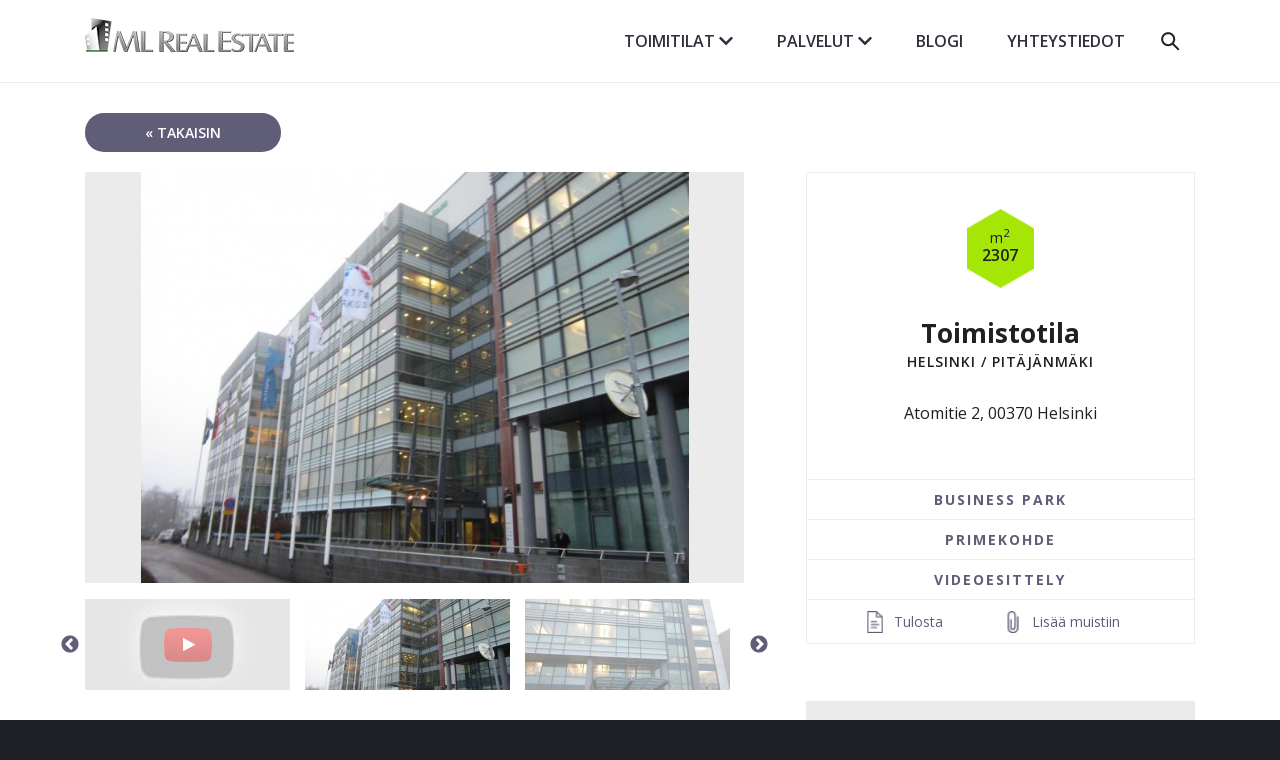

--- FILE ---
content_type: text/html; charset=UTF-8
request_url: https://www.mlrealestate.fi/toimitila/1234320/helsinki/pitajanmaki/toimistotila/atomitie-2.html
body_size: 49297
content:
<!doctype html>
<html lang="fi">
	<head>
		<meta charset="utf-8">
		<meta name="viewport" content="width=device-width, initial-scale=1, shrink-to-fit=no">

		<link rel="preconnect" href="https://code.jquery.com">
<link rel="preconnect" href="https://cdnjs.cloudflare.com">
<!-- <link rel="preconnect" href="https://maxcdn.bootstrapcdn.com"> -->
		<!-- <link rel="preload" href=""> -->
		<script>
	var SEARCH_URL = 'https://www.mlrealestate.fi/toimitilat.html';
	var POPUPS = [];
	
				var PROPERTY_DESCRIPTIONS = [
		{
	id: 17162,
	descriptionShort: `Toimistotilaa tarjolla Pitäjänmäellä. Hyvät julkiset yhteydet. Rakennuksessa on koneellinen ilmanvaihto ja jäähdytys Viereise...`
},{
	id: 17138,
	descriptionShort: `Kalasatamassa Teurastamon alueella valoisaa,  avointa ja muuntojoustavaa toimitilaa. Esteetön kulku, iso oma parkkihalli rake...`
},{
	id: 17139,
	descriptionShort: `Kalasatamassa Teurastamon alueella valoisaa,  avointa ja muuntojoustavaa toimitilaa. Esteetön kulku, iso oma parkkihalli rake...`
},{
	id: 17140,
	descriptionShort: `Kalasatamassa Teurastamon alueella valoisaa,  avointa ja muuntojoustavaa toimitilaa. Esteetön kulku, iso oma parkkihalli rake...`
},{
	id: 9620,
	descriptionShort: `Vuokralle tarjotaan oma tuotanto- ja varastokiinteistö. Rakennus muodostuu tuotantotiloista sekä toimistotilasta ja sosiaalit...`
},{
	id: 10730,
	descriptionShort: `Muutaman sadan metrin etäisyydelle laajentuvasta kauppakeskus Iso Omenasta rakennetaan huippumoderni toimitilatalo Eventes Bu...`
},{
	id: 10731,
	descriptionShort: `Muutaman sadan metrin etäisyydelle kauppakeskus Iso Omenasta rakennetaan huippumoderni toimitilatalo Eventes Business Garden ...`
},{
	id: 10732,
	descriptionShort: `Muutaman sadan metrin etäisyydelle laajentuvasta kauppakeskus Iso Omenasta rakennetaan huippumoderni toimitilatalo Eventes Bu...`
},{
	id: 10733,
	descriptionShort: `Muutaman sadan metrin etäisyydelle laajentuvasta kauppakeskus Iso Omenasta rakennetaan huippumoderni toimitilatalo Eventes Bu...`
},{
	id: 16399,
	descriptionShort: `Vapaana erittäin modernia, pääkonttoritason toimistotilaa . Tiloista on erinomaiset puisto- sekä merinäkymät Töölönlahden ja ...`
},{
	id: 16538,
	descriptionShort: `KAMPIN HUIPPU Kampin Huipusta loft-henkistä toimistotilaa 7 kerroksessa. Kamppi on liike-elämän, kaupan, palvelujen ja liiken...`
},{
	id: 9683,
	descriptionShort: `Ruoholahden Ankkuri on moderni kiinteistö keskellä Ruoholahden toimistokeskittymää. Kiinteistölle on helppo tulla sekä julkis...`
},{
	id: 9790,
	descriptionShort: `Uutta edustavaa pääkonttoritasoista Business Park toimistotilaa Aviapoliksessa, Vantaalla. Kohde valmistuu kalliolle Lentoken...`
},{
	id: 9786,
	descriptionShort: `Uutta edustavaa pääkonttoritasoista Business Park toimistotilaa Aviapoliksessa, Vantaalla. Kohde valmistuu kalliolle Lentoken...`
},{
	id: 9785,
	descriptionShort: `Uutta edustavaa pääkonttoritasoista Business Park toimistotilaa Aviapoliksessa, Vantaalla. Kohde valmistuu kalliolle Lentoken...`
},{
	id: 9793,
	descriptionShort: `Uutta edustavaa pääkonttoritasoista Business Park toimistotilaa Aviapoliksessa, Vantaalla. Kohde valmistuu kalliolle Lentoken...`
},{
	id: 9794,
	descriptionShort: `Uutta edustavaa pääkonttoritasoista Business Park toimistotilaa Aviapoliksessa, Vantaalla. Kohde valmistuu kalliolle Lentoken...`
},{
	id: 9791,
	descriptionShort: `Uutta edustavaa pääkonttoritasoista Business Park toimistotilaa Aviapoliksessa, Vantaalla. Kohde valmistuu kalliolle Lentoken...`
},{
	id: 9795,
	descriptionShort: `Uutta edustavaa pääkonttoritasoista Business Park toimistotilaa Aviapoliksessa, Vantaalla. Kohde valmistuu kalliolle Lentoken...`
},{
	id: 9796,
	descriptionShort: `Uutta edustavaa pääkonttoritasoista Business Park toimistotilaa Aviapoliksessa, Vantaalla. Kohde valmistuu kalliolle Lentoken...`
},{
	id: 9797,
	descriptionShort: `Uutta edustavaa pääkonttoritasoista Business Park toimistotilaa Aviapoliksessa, Vantaalla. Kohde valmistuu kalliolle Lentoken...`
},{
	id: 9990,
	descriptionShort: `Oma kiinteistö tarjolla keskustasta , läheltä Espaa. Oma suojassa oleva sisäpiha ja upea korkea pääsisäänkäynti. Tilat nyt hu...`
},{
	id: 10030,
	descriptionShort: `Siistiä ja valoisaa toimistotilaa vuokrattavissa Vallilasta. Kuudes kerros. Kohteeseen noin 5 minuutin kävelymatka Pasilan ju...`
},{
	id: 10056,
	descriptionShort: `Moveres Business Park. Moderni ja edustavaa toimistotila neljännessä kerroksessa, johon mahdollista asettaa työpisteet n. 30 ...`
},{
	id: 10305,
	descriptionShort: `Vantaan Aviapolis-alueelle, nousee uusi Business Park. Pääkonttoritason toimistotilaa tarjolla! Business Parks -konsepti. Toi...`
},{
	id: 10306,
	descriptionShort: `Vantaan Aviapolis-alueelle, nousee uusi Business Park. Pääkonttoritason toimistotilaa tarjolla! Business Parks -konsepti. Toi...`
},{
	id: 10308,
	descriptionShort: `Vantaan Aviapolis-alueelle, nousee uusi Business Park. Pääkonttoritason toimistotilaa tarjolla! Business Parks -konsepti. Toi...`
},{
	id: 10307,
	descriptionShort: `Vantaan Aviapolis-alueelle, nousee uusi Business Park. Pääkonttoritason toimistotilaa tarjolla! Business Parks -konsepti. Toi...`
},{
	id: 10309,
	descriptionShort: `Vantaan Aviapolis-alueelle, nousee uusi Business Park. Pääkonttoritason toimistotilaa tarjolla! Business Parks -konsepti. Toi...`
},{
	id: 10310,
	descriptionShort: `Vantaan Aviapolis-alueelle, nousee uusi Business Park. Pääkonttoritason toimistotilaa tarjolla! Business Parks -konsepti. Toi...`
},{
	id: 10311,
	descriptionShort: `Vantaan Aviapoliksessa, Avia Centren toimistokompleksissa, valmistuu toimistotilaa, jonka kokonaislaajuus tulee olemaan 13 60...`
},{
	id: 10424,
	descriptionShort: `Toimistotila, joka soveltuu sekä toimisto että show room-käyttöön. Tilamuoto nykyisellään avotila. Tilassa on valmiina keitti...`
},{
	id: 10543,
	descriptionShort: `Leppävaaran Hatsina on uusi kaupunkikehityshanke. Neljässä vaiheessa toteutettaviin toimistorakennuksiin tulee yhteensä noin ...`
},{
	id: 10544,
	descriptionShort: `Leppävaaran Hatsina on uusi kaupunkikehityshanke. Neljässä vaiheessa toteutettaviin toimistorakennuksiin tulee yhteensä noin ...`
},{
	id: 10541,
	descriptionShort: `Leppävaaran Hatsina on uusi kaupunkikehityshanke. Neljässä vaiheessa toteutettaviin toimistorakennuksiin tulee yhteensä noin ...`
},{
	id: 10547,
	descriptionShort: `Toisen kerroksen toimistotila. OOPS – Oasis Of Professionals . 2022 valmistuva uudiskohde Leppävaarassa.`
},{
	id: 10548,
	descriptionShort: `OOPS – Oasis Of Professionals . 2022 valmistuva uudiskohde Leppävaarassa.`
},{
	id: 10545,
	descriptionShort: `Toisen kerroksen toimistotila. OOPS – Oasis Of Professionals . 2022 valmistuva uudiskohde Leppävaarassa.`
},{
	id: 10549,
	descriptionShort: `OOPS – Oasis Of Professionals . 2021 valmistuva uudiskohde Leppävaarassa.`
},{
	id: 10550,
	descriptionShort: `Kahdeksannen kerroksen toimistotila. OOPS – Oasis Of Professionals . 2022 valmistuva uudiskohde Leppävaarassa.`
},{
	id: 10610,
	descriptionShort: `Tämä Ruoholahden keskeiselle paikalle 2009 valmistunut kiinteistö tarjoaa kaikki nykyaikaisen toimistotyön vaatimat olosuhtee...`
},{
	id: 10626,
	descriptionShort: `UUDISKOHDE: Upea toimistotalo We Land Helsingin Ruoholahdessa. 12. ja 13. kerros, hulppeat näköalat. Arvioitu valmistuminen o...`
},{
	id: 10622,
	descriptionShort: `UUDISKOHDE: Upea toimistotalo We Land Helsingin Ruoholahdessa. 2. kerros. Arvioitu valmistuminen on 8 / 2023. We Landin sloga...`
},{
	id: 10623,
	descriptionShort: `UUDISKOHDE: Upea toimistotalo We Land Helsingin Ruoholahdessa. Kerrokset 4 ja 5. Arvioitu valmistuminen on 8 / 2023. We Landi...`
},{
	id: 10625,
	descriptionShort: `UUDISKOHDE: Upea toimistotalo We Land Helsingin Ruoholahdessa. 3 kerros. Arvioitu valmistuminen on 8 / 2023. We Landin slogan...`
},{
	id: 10624,
	descriptionShort: `UUDISKOHDE: Upea toimistotalo We Land Helsingin Ruoholahdessa. 11. kerros, hulppeat näköalat. Arvioitu valmistuminen on 8 / 2...`
},{
	id: 10665,
	descriptionShort: `Siistiä toimistotilaa 4 kerros, hyvien kulkuyhteyksien varrella Pitäjänmäessä. Keskeisellä paikalla. Alue on viime vuosina ka...`
},{
	id: 10663,
	descriptionShort: `Siistiä opetus/koulutustilaa 3, ja 4 kerros, hyvien kulkuyhteyksien varrella Pitäjänmäessä. Keskeisellä paikalla. Alue on vii...`
},{
	id: 10664,
	descriptionShort: `Siistiä toimistotilaa 2, 3, ja 4 kerros, hyvien kulkuyhteyksien varrella Pitäjänmäessä. Keskeisellä paikalla. Alue on viime v...`
},{
	id: 10666,
	descriptionShort: `Siistiä toimistotilaa 3 kerros, hyvien kulkuyhteyksien varrella Pitäjänmäessä. Keskeisellä paikalla. Alue on viime vuosina ka...`
},{
	id: 10667,
	descriptionShort: `Siistiä toimistotilaa 2 kerros, hyvien kulkuyhteyksien varrella Pitäjänmäessä. Keskeisellä paikalla. Alue on viime vuosina ka...`
},{
	id: 9879,
	descriptionShort: `Keilaniemi Tower. Valmistuminen vuonna 2024. LEED Platina - tasoista uutta toimistotilaa.`
},{
	id: 10418,
	descriptionShort: `Vuokrattavana toimisto- ja opetustilaa Niitykummussa, IF:n entisessä pääkonttorissa. Erinomainen sijainti lähellä Niittykummu...`
},{
	id: 10419,
	descriptionShort: `Vuokrattavana toimisto- ja opetustilaa Niitykummussa, IF:n entisessä pääkonttorissa. Erinomainen sijainti lähellä Niittykummu...`
},{
	id: 10235,
	descriptionShort: `Uudiskohde Hakaniemessä, Kaartin Lasaretissa. Nykyiset rakennukset vuonna 2023 ja uudiskohde 2025.`
},{
	id: 16863,
	descriptionShort: `Keskusvarastoksi sopivaa varastotilaa Keravalla.

Varasto- ja tuotantotilat: 2250 m², korkeus n. 12 m, 2850 m², korkeus n. ...`
},{
	id: 11517,
	descriptionShort: `Tuike -talon 1 kerroksen toimisto. Upea toimisto. Uutta, modernia Business Park toimistotilaa Aviapoliksen aluella, Kehä III ...`
},{
	id: 16427,
	descriptionShort: `Toimistovarastotilaa. Monipuolista siistiä ja modernia toimistotilaa sekä varastotilaa. Sopii erinomaisesti toimistovarastoti...`
},{
	id: 16428,
	descriptionShort: `Vuokrataan avo/huoneisiin jaettua toimistotilaa kolmannessa, neljännessä ja viidennä kerroksessa. Elimäenkatu 17–19 on vuonna...`
},{
	id: 16437,
	descriptionShort: `Ensimmäisen kerroksen toimisto. Vuonna 2000 valmistunut moderni kiinteistö. Kohde sijaitse Pitäjänmäen yritysalueella. Juna-a...`
},{
	id: 16438,
	descriptionShort: `Liikekeskus Freskossa 2 kerroksen 757m² kokoinen liiketila, jossa 10m² varasto. Tiloihin on sisäänkäynti katutasosta rakannuk...`
},{
	id: 16458,
	descriptionShort: `Industrial henkistä toimistotilaa Vallilassa, Vallila Corner-toimistotalossa. Kohteessa kattavat palvelut, aulapalvelu, konfe...`
},{
	id: 16461,
	descriptionShort: `Troolissa vapaana modernia toimistotilaa neljännessä ja viidennessä kerroksessa. Siellä, missä isot kalat uivat, Kalasataman ...`
},{
	id: 16466,
	descriptionShort: `Käpylässä, aseman vieressä peruskorjattua toimistotilaa loppuvuodesta 2021. Siistiä toimistotilaa ja hyvät palvelut, aulapalv...`
},{
	id: 16739,
	descriptionShort: `Lentoaseman läheisyydessä toimistotilaa , joka tarjoaa monipuoliset ja muunneltavat toimitilat . Toimistotilat on mahdollista...`
},{
	id: 16588,
	descriptionShort: `Yhdeksännen kerroksen toimistotila. Ympyrätalon ainutlaatuinen pohjaratkaisu tarjoaa monenlaisia tilamahdollisuuksia erikokoi...`
},{
	id: 16482,
	descriptionShort: `Industrial henkistä toimistotilaa tarjolla . Viidennen kerroksen siisti ja valoisa toimistotila. A-rappu. Huoneistoon tulee m...`
},{
	id: 9466,
	descriptionShort: `UUSRENESANSSIPALATSISSA TOIMISTOTILAA. Neljäs kerros, Erottajankadun puolella. Kohde on rakennettu vuonna 1891. Arkkitehtinä ...`
},{
	id: 16500,
	descriptionShort: `Valoisaa neljännen kerroksen toimistotilaa rauhallisella sijainnilla Mankkaalla, Espoossa, ruuhkahuippujen sujuvammalla puole...`
},{
	id: 16503,
	descriptionShort: `Valoisaa toimistotilaa rauhallisella sijainnilla Mankkaalla, Espoossa, ruuhkahuippujen sujuvammalla puolella. Kerrokset 6 , 7...`
},{
	id: 16501,
	descriptionShort: `Uudistettu, osittain Showroom-tila korkealla Torni 1:ssä, upeilla ja avarilla näköaloilla. Toimistotilat muokattavissa yrityk...`
},{
	id: 16502,
	descriptionShort: `Valoisaa viidennen kerroksen toimistotilaa rauhallisella sijainnilla Mankkaalla, Espoossa, ruuhkahuippujen sujuvammalla puole...`
},{
	id: 10771,
	descriptionShort: `Vapaana toimistotilaa. Uudiskohde Aviapoliksessa. Kohde valmistunut kesällä 2019.`
},{
	id: 10767,
	descriptionShort: `Vapaana toisen kerroksen toimistotila. Uudiskohde Aviapoliksessa. Kohde valmistunut kesällä 2019.`
},{
	id: 10769,
	descriptionShort: `Vapaana toimistotilaa. Uudiskohde Aviapoliksessa. Kohde valmistunut kesällä 2019.`
},{
	id: 10772,
	descriptionShort: `Vapaana toimistotilaa. Uudiskohde Aviapoliksessa. Kohde valmistunut kesällä 2019.`
},{
	id: 16508,
	descriptionShort: `Espoon Leppävaarassa Alberga Business Park. Edustava ja valoisa viidennen kerroksen toimistotila Kauppakeskus Sellon ja Leppä...`
},{
	id: 16954,
	descriptionShort: `3 kerroksen toimisto hyvällä sijainnilla Hesperian puiston laidalla.`
},{
	id: 10291,
	descriptionShort: `1 kerroksen toimisto hyvällä sijainnilla Hesparian puiston laidalla.`
},{
	id: 16528,
	descriptionShort: `Pasilan Visiossa toimistotilaa kolmannessa kerroksessa. Kohteen suunnittelussa on huomioitu yritysten ja käyttäjien pääkontto...`
},{
	id: 16530,
	descriptionShort: `Neljännen kerroksen jäähdytetty toimisto Teollisuuskadulle päin. Kohteessa on reception palvelu, neuvottelutiloja sekä ravint...`
},{
	id: 16540,
	descriptionShort: `Modernia ja siistiä toimistotilaa. Bolero Business Park on kolmen talon yrityspuisto Pitäjänmäessä. Kohde on valmistunut kolm...`
},{
	id: 16382,
	descriptionShort: `Eliel Saarisen tie 2 on nykyaikainen, valoisia ja muuntojoustavia toimitiloja tarjoava toimistokiinteistö. Tämä vuonna 2000 v...`
},{
	id: 16542,
	descriptionShort: `Eliel Saarisen tie 2 on nykyaikainen, valoisia ja muuntojoustavia toimitiloja tarjoava toimistokiinteistö. Tämä vuonna 2000 v...`
},{
	id: 16543,
	descriptionShort: `Eliel Saarisen tie 2 on nykyaikainen, valoisia ja muuntojoustavia toimitiloja tarjoava toimistokiinteistö. Tämä vuonna 2000 v...`
},{
	id: 16544,
	descriptionShort: `Toimistotilaa Suomenojalla. Tila on muunneltavissa toimistohuone- tai avotilaksi. Tiloissa on jäähdytys. Kohde sijaitsee Suom...`
},{
	id: 16545,
	descriptionShort: `Toimistotilaa Suomenojalla. Tila on muunneltavissa toimistohuone- tai avotilaksi. Tiloissa on jäähdytys. Kohde sijaitsee Suom...`
},{
	id: 16546,
	descriptionShort: `Toimistotilaa Suomenojalla. Tila on muunneltavissa toimistohuone- tai avotilaksi. Tiloissa on jäähdytys. Kohde sijaitsee Suom...`
},{
	id: 16547,
	descriptionShort: `Toimistotilaa 895 m2 per kerros. Avaraa avotilaa ja neuvottelutiloja sisältävä toimistotilakokonaisuus Pohjois-Haagan rautati...`
},{
	id: 16548,
	descriptionShort: `Fordin entisessä tehtaassa Hernesaaressa persoonallista toimistotilaa tarjolla.

Tilat sijaitsevat 2. kerroksessa ja ovat m...`
},{
	id: 16563,
	descriptionShort: `Uusi toimistotalo , muuntojoustavaa edustavaa toimistotilaa toisessa kerroksessa. Valoisat toimitilat isoilla ikkunoilla ja k...`
},{
	id: 16575,
	descriptionShort: `Persoonallista toimistotilaa lähellä Pasilan asemaa. Vuonna 1999 valmistuneessa kiinteistössä on pääosin muunneltavaa avotoim...`
},{
	id: 16580,
	descriptionShort: `Troolissa modernia toimitilaa. Siellä, missä isot kalat uivat, Kalasataman ja Teurastamon alueen solmukohdassa. Moderni toimi...`
},{
	id: 16581,
	descriptionShort: `Tyylikästä ja siistiä toimistotilaa .Toimistotiloissa jäähdytys sekä asennuslattia. Tavarahissiyhteys, joten soveltuu myös to...`
},{
	id: 16638,
	descriptionShort: `13 KERROS; Kiinteistössä on vapaana tyylikästä, modernia ja muuntojoustavaa toimistotilaa . Seitsemäntoistakerroksinen Leppäv...`
},{
	id: 16161,
	descriptionShort: `Apollo Business Parkissa kolmannen kerroksen toimistotila. Moderni ja valoisa toimistotila vuokrattavissa korkeatasoisesta ki...`
},{
	id: 16615,
	descriptionShort: `Apollo Business Parkissa maantasokerroksen toimistotila. Moderni ja valoisa toimistotila vuokrattavissa korkeatasoisesta kiin...`
},{
	id: 16347,
	descriptionShort: `Toimistovarastotilaa. Monipuolista siistiä ja modernia toimistotilaa sekä varastotilaa. Sopii erinomaisesti toimistovarastoti...`
},{
	id: 16624,
	descriptionShort: `Vuokrataan avo/huoneisiin jaettua toimistotilaa kuudennessa kerroksessa. Elimäenkatu 17–19 on vuonna 1999 rakennettu moderni ...`
},{
	id: 16663,
	descriptionShort: `5. kerroksen toimistotilaa. Kiinteistössä lounasravintola, aulapalvelu, saunaosasto sekä neuvotteluhuoneita vuokrattavana. Ki...`
},{
	id: 16666,
	descriptionShort: `Industrial henkistä toimistotilaa Vallilassa, Vallila Corner-toimistotalossa. Kuudes kerros. Kohteessa kattavat palvelut, aul...`
},{
	id: 16667,
	descriptionShort: `Industrial henkistä toimistotilaa Vallilassa, Vallila Corner-toimistotalossa. Viides kerros. Kohteessa kattavat palvelut, aul...`
},{
	id: 16679,
	descriptionShort: `Rakennuksen mittavan peruskorjauksen suunnittelu on käynnissä. Kohteeseen rakennetaan täysin uusi
näyttävä pääsisäänkäynti. ...`
},{
	id: 16671,
	descriptionShort: `Siistiä ja valoisaa toimistotilaa vuokrattavissa Vallilasta. Viidennen kerroksen toimistotila, jossa sekä avotilaa että huone...`
},{
	id: 16674,
	descriptionShort: `Toimistotilaa 3. kerroksessa. Business Parkissa on laajat toimitilapalvelut, aulapalvelut, kolme ravintolaa, kahviloita, kunt...`
},{
	id: 16677,
	descriptionShort: `Kohde sijaitsee Kalasataman metroaseman välittömässä läheisyydessä. Viidennen kerroksen toimistotila. 

Loistavalla sijainn...`
},{
	id: 10573,
	descriptionShort: `Tuo yrityksesi Länsiväylän varteen loistopaikalle kauppakeskus Ison Omenan läheisyyteen. Uudistuva Piispanportti 10 tarjoaa t...`
},{
	id: 16688,
	descriptionShort: `Tuo yrityksesi Länsiväylän varteen loistopaikalle kauppakeskus Ison Omenan läheisyyteen. Uudistuva Piispanportti 10 tarjoaa t...`
},{
	id: 16690,
	descriptionShort: `Tuo yrityksesi Länsiväylän varteen loistopaikalle kauppakeskus Ison Omenan läheisyyteen. Uudistuva Piispanportti 10 tarjoaa t...`
},{
	id: 10567,
	descriptionShort: `Tuo yrityksesi Länsiväylän varteen loistopaikalle kauppakeskus Ison Omenan läheisyyteen. Uudistuva Piispanportti 10 tarjoaa t...`
},{
	id: 10568,
	descriptionShort: `Tuo yrityksesi Länsiväylän varteen loistopaikalle kauppakeskus Ison Omenan läheisyyteen. Uudistuva Piispanportti 10 tarjoaa t...`
},{
	id: 16689,
	descriptionShort: `Tuo yrityksesi Länsiväylän varteen loistopaikalle kauppakeskus Ison Omenan läheisyyteen. Uudistuva Piispanportti 10 tarjoaa t...`
},{
	id: 16691,
	descriptionShort: `Siltasaaren helmi uusitulla julkisivulla! Moderni viidennen kerroksen toimisto. Tarjolla on kaupungin eloisin ja virein työym...`
},{
	id: 15140,
	descriptionShort: `Huippusijainnissa Kampissa toimistotilaa. Siisti, hiljattain remontoitu muuttovalmis neljännen toimistotila, joka on pääosin ...`
},{
	id: 16307,
	descriptionShort: `Helsingin keskustan arvokiinteistössä vuokrattavissa siistiä ja valoisaa toimistotilaa. Tila sijaitsee kolmannessa kerroksess...`
},{
	id: 9639,
	descriptionShort: `Siistiä ja valoisaa toimistotilaa kuudennessa kerroksessa. Kohteessa myös 5 neuvotteluhuonetta Lounasravintola Käenpesän yhte...`
},{
	id: 9547,
	descriptionShort: `Kiinteistössä on vapaana tyylikästä, modernia ja muuntojoustavaa toimistotilaa toisessa kerroksessa. 17 kerroksinen Leppävaar...`
},{
	id: 16701,
	descriptionShort: `Uusia edustavia toimitiloja Helsingin vehreässä sydämessä.Bulevardi 7 sijaitsee yhdellä Helsingin ikonisista pääkaduista, kes...`
},{
	id: 16703,
	descriptionShort: `Pääkonttoritasoista toimitilaa Kehä I:llä vastapäätä Kauppakeskus Kaarta.  Kohteessa lounasravintola sekä yleiset neuvottelut...`
},{
	id: 16704,
	descriptionShort: `Pääkonttoritasoista toimitilaa Kehä I:llä vastapäätä Kauppakeskus Kaarta.  Kohteessa lounasravintola sekä yleiset neuvottelut...`
},{
	id: 17049,
	descriptionShort: `Pääkonttoritasoista toimitilaa Kehä I:llä vastapäätä Kauppakeskus Kaarta.  Kohteessa lounasravintola sekä yleiset neuvottelut...`
},{
	id: 16707,
	descriptionShort: `Moderni toimistotalo sijaitsee erinomaisella paikalla aivan Käpylän aseman vieressä. Julkiset liikenneyhteydet ovat erinomais...`
},{
	id: 16717,
	descriptionShort: `1.1.2023 vapautumassa olevaa varastotilaa. Korkeaa varastotilaa (7,5m vapaa korkeus) noin 2000 m². Lisäksi matalampaa varasto...`
},{
	id: 16361,
	descriptionShort: `Neljäs kerros. Espoon Leppävaarassa Business Park- kohde. Upeat , edustavat ja valoisat toimistotilat Kauppakeskus Sellon ja ...`
},{
	id: 16730,
	descriptionShort: `Roihussa on 13 000 neliömetriä vuokrattavaa toimistotilaa kymmenessä kerroksessa, joista kahdeksan sopii toimistotiloiksi. Ta...`
},{
	id: 16758,
	descriptionShort: `Helposti muunneltavaa toimistotilaa kiinteistössä jonka arkkitehtuuri maksimoi luonnonvalon sisääntulon useasta suunnasta. Ta...`
},{
	id: 16742,
	descriptionShort: `Valoisa toimisto toisessa ja kolmannessa kerroksessa vapaana. Kolmannessa kerroksessa lisävaloa tuovat kattoikkunat sekä mole...`
},{
	id: 16744,
	descriptionShort: `Virtatalossa vapaana modernisoitu toimistotila viidennessä kerroksessa. Käytettävissä aulapalvelu sekä kokoustilat eri korvau...`
},{
	id: 16746,
	descriptionShort: `Virtatalossa vapaata toimistotilaa. Seitsemäs kerros, muuttovalmis tila. Käytettävissä aulapalvelu sekä kokoustilat eri korva...`
},{
	id: 16750,
	descriptionShort: `Toimistotilaa tarjolla kehittyvässä , mutta rauhallisessa Niittykummussa. Kattavat Business Park - palvelut. Runsaasti autopa...`
},{
	id: 12685,
	descriptionShort: `Arabiassa tyylikästä ja siistiä toimitilaa kuudennessa kerroksessa. Arabiakeskus on historiallinen, mutta täysin modernisoitu...`
},{
	id: 16756,
	descriptionShort: `Siisti remontoitu G-talon 6 kerroksen toimisto. Kohde sijaitsee erinomaisella paikalla Aviapolis - alueen sydämessä 700 metri...`
},{
	id: 16854,
	descriptionShort: `Tyylikästä korkeaa ja persoonallista toimistotilaa Sörnäisissä, meren äärellä. Arkkitehti Väinö Vähäkallion suunnittelema rak...`
},{
	id: 9715,
	descriptionShort: `1556m2 tuotanto-/varastotilaa katutasossa sekä kokonaisuuteen kuuluva 813 m2 toimisto . 4 nosto-ovea. Vapaakorkeus osittain 7...`
},{
	id: 16772,
	descriptionShort: `Neljännen kerroksen toimistotila vapaana. Toimistotilaa Kalasatamassa vanhassa tehdasmiljöössä. Erinomainen sijainti, 200 met...`
},{
	id: 16778,
	descriptionShort: `VÄINÖSSÄ VAPAATA TILAA, KUUDES KERROS, REMONTOITU. OSITTAIN KORKEAA TILAA. UNIIKKI KIINTEISTÖ. Kuvat ovat yleiskuvia kiinteis...`
},{
	id: 16779,
	descriptionShort: `VÄINÖSSÄ VAPAATA TILAA, TOINEN KERROS, TILA BETONILLA. UNIIKKI KIINTEISTÖ. Kuvat ovat yleiskuvia kiinteistöstä. Historialline...`
},{
	id: 11026,
	descriptionShort: `HTC Helsingissä on tarjolla vapaita toimitiloja merellisessä maisemassa Helsingin keskustan välittömässä läheisyydessä. Tiloi...`
},{
	id: 16790,
	descriptionShort: `Merinäköalallinen toimisto meren rannalta viidennessä kerroksessa.. Tiloissa on moderni talotekniikka ja tilat ovat siten myö...`
},{
	id: 16797,
	descriptionShort: `Maantasokerroksen tyylikäs toimistotila. Normaalia korkeampaa tilaa isoilla ikkunoilla. Moderni 2019 valmistunut energiapihi ...`
},{
	id: 10243,
	descriptionShort: `Tyylikästä ja siistiä toimistotilaa tarjolla. Toimistotiloissa jäähdytys sekä asennuslattia. Kohteella käynnissä arkkitehtisu...`
},{
	id: 9822,
	descriptionShort: `Keskeisellä paikalla Helsingin keskustassa vuokrattavissa 3 kerroksen toimistotila. Keskustan palvelut lähellä kohdetta. Hyvä...`
},{
	id: 9823,
	descriptionShort: `Keskeisellä paikalla Helsingin keskustassa vuokrattavissa neljännen kerroksen toimistotila. Keskustan palvelut lähellä kohdet...`
},{
	id: 16821,
	descriptionShort: `Upea seitsemännen kerroksen toimistotila . Hieno näköalatoimisto. Huippusijainti rautatieasemaa vastapäätä. Kaivopihalta suor...`
},{
	id: 16824,
	descriptionShort: `Autotalossa 5. kerroksen toimistotila upeilla näkymillä. Tila on siistiä kombitoimistoa. Hyvät palvelut ja erinomaiset kulkuy...`
},{
	id: 15781,
	descriptionShort: `Uudiskohde Kalasatamassa. Vuokrattavissa koko viidennen kerroksen moderni toimisto suuremmankin yrityksen tarpeeseen. Kaikki ...`
},{
	id: 16829,
	descriptionShort: `Vuokrattavissa on teollisuus- ja huoltohalleja, varastotilaa sekä toimistotilaa käsittävä kokonaisuus. Teollisuus- ja huoltoh...`
},{
	id: 11481,
	descriptionShort: `TOIMISTOTILAA POLARIKSESSA. Polaris Business Parkissa on edustava arkkitehtuuri. Turunväylän varrella sijaitsevat rakennukset...`
},{
	id: 11482,
	descriptionShort: `VAPAATA TOIMITILAA POLARIKSESSA. Polaris Business Parkissa on edustava arkkitehtuuri. Turunväylän varrella sijaitsevat rakenn...`
},{
	id: 16840,
	descriptionShort: `Modernia ja siistiä toimistotilaa. Bolero Business Park on kolmen talon yrityspuisto Pitäjänmäessä. Kohde on valmistunut kolm...`
},{
	id: 16841,
	descriptionShort: `Modernia ja siistiä toimistotilaa. Bolero Business Park on kolmen talon yrityspuisto Pitäjänmäessä. Kohde on valmistunut kolm...`
},{
	id: 16848,
	descriptionShort: `Hämeentie 31:ssä vapaata toimistotilaa neljännessä kerroksessa. Sörnäisten metroasema samassa rakennuksesssa.

Valoisaa til...`
},{
	id: 16855,
	descriptionShort: `Mansku105 on moderni toimistokiinteistö näkyvällä ja helposti saavutettavalla paikalla Mannerheimintien loppupäässä. Tämän mo...`
},{
	id: 16856,
	descriptionShort: `Mansku105 on moderni toimistokiinteistö näkyvällä ja helposti saavutettavalla paikalla Mannerheimintien loppupäässä. Kolmanne...`
},{
	id: 16861,
	descriptionShort: `Paciuksenkadulla, Pikku Huopalahden tuntumassa, kivenheiton päässä Meilahden Kampuksesta, vapaana avaraa toimitilaa vehrein n...`
},{
	id: 16860,
	descriptionShort: `Toisessa kerroksessa vapaana 904 m2 toimitila, johon mahtuu työskentelemään jopa 100 henkilöä. Tilat muokataan ja remontoidaa...`
},{
	id: 16879,
	descriptionShort: `Merinäköala, 9 krs. Ympyrätalon ainutlaatuinen pohjaratkaisu tarjoaa monenlaisia tilamahdollisuuksia erikokoisille toimijoill...`
},{
	id: 16914,
	descriptionShort: `Tyylikästä ja modernia toimistotilaa . Metrolle 800 metriä. Kohde sijaitsee Espoon Otaniemen huipulla, Kehä I:n välittömässä ...`
},{
	id: 16915,
	descriptionShort: `Tyylikästä ja modernia toimistotilaa . Metrolle 800 metriä. Kohde sijaitsee Espoon Otaniemen huipulla, Kehä I:n välittömässä ...`
},{
	id: 16865,
	descriptionShort: `Toinen ja kolmas kerros, upeat valoisat näkymät Selloon päin. Edustustoimistotilaa tarjolla Leppävaarassa . Quartetto Busines...`
},{
	id: 16866,
	descriptionShort: `Tyylikäs ja siisti neljännen kerroksen toimistotila Meilahdessa. Kohteessa on kuntosali, lounasravintola sekä saunatilat. Tal...`
},{
	id: 16872,
	descriptionShort: `Vapaana vuokralle annettavaksi laadukasta toimistotilaa , vuonna 2002 valmistunut kiinteistö. Kerrosala on noin 1735m². Kerro...`
},{
	id: 16911,
	descriptionShort: `Kolmannen kerroksen toimisto isolle yritykselle. Itämerentalo sijaitsee merellisessä ympäristössä huippupaikalla Ruoholahdess...`
},{
	id: 16917,
	descriptionShort: `Pasilan Visiossa toimistotilaa kolmannessa kerroksessa. Kohteen suunnittelussa on huomioitu yritysten ja käyttäjien pääkontto...`
},{
	id: 16918,
	descriptionShort: `Pasilan Visiossa toimistotilaa kolmannessa kerroksessa. Kohteen suunnittelussa on huomioitu yritysten ja käyttäjien pääkontto...`
},{
	id: 16924,
	descriptionShort: `Korkeaa varasto-/tuotantotilaa hyvillä lastausmahdollisuuksilla sekä toimivalla pihalla. Rakennuksen toisesta kerroksesta löy...`
},{
	id: 16925,
	descriptionShort: `Vapautuva n. 1106 m2 varasto-/tuotantila vuonna 2007 laajasti peruskorjatun rakennuksen pohjakerroksesta (maantasalla). Mahdo...`
},{
	id: 16930,
	descriptionShort: `Autotalossa kuudennen kerroksen toimistotila upeilla näkymillä. Hyvät palvelut ja erinomaiset kulkuyhteydet Kampin alueella.`
},{
	id: 16931,
	descriptionShort: `Huippusijainnissa Kampissa toimistotilaa. Siisti, hiljattain remontoitu muuttovalmis neljännen toimistotila, joka on pääosin ...`
},{
	id: 17192,
	descriptionShort: `Huippusijainnissa Kampissa toimistotilaa. Siisti kahdeksannen kerroksen toimistotila, joka on pääosin avotilaa. Huoneistossa ...`
},{
	id: 9647,
	descriptionShort: `Sarankulman teollisuusalueella vuokrattavissa reilunkokoinen ja toimiva varastokiinteistö. Rakennus jakaantuu 6 m korkeaan va...`
},{
	id: 16934,
	descriptionShort: `Teollismainen seitsemännen kerroksen tyylikäs avo-/ kombitoimistotila. Erinomainen sijainti, hyvät yhteydet. Kiinteisössä on ...`
},{
	id: 16936,
	descriptionShort: `Teollismainen kolmannen kerroksen avo-/ kombitoimistotila. Erinomainen sijainti, hyvät yhteydet. Kiinteisössä on henkilöstöra...`
},{
	id: 16938,
	descriptionShort: `7 metriä korkea varastotila, lastaustaskuja 14 kpl, junaraide, lastauslaiturit, isot maantason nosto-ovet, pieni toimisto, ta...`
},{
	id: 10016,
	descriptionShort: `Valoisa viidennen kerroksen siisti toimisto. Ensimmäisessä kerroksessa sijaitsevat aulapalvelu, kokous- ja vastaanottotilat s...`
},{
	id: 10015,
	descriptionShort: `Valoisa viidennen kerroksen siisti toimisto. Ensimmäisessä kerroksessa sijaitsevat aulapalvelu, kokous- ja vastaanottotilat s...`
},{
	id: 16951,
	descriptionShort: `Alvar Aallon suunnittelema, uniikki Kanavaranta 1 ja sen modernit toimistotilat vapautuvat ensimmäistä kertaa 60 vuoteen uusi...`
},{
	id: 16952,
	descriptionShort: `Alvar Aallon suunnittelema, uniikki Kanavaranta 1 ja sen modernit toimistotilat vapautuvat ensimmäistä kertaa 60 vuoteen uusi...`
},{
	id: 16953,
	descriptionShort: `Alvar Aallon suunnittelema, uniikki Kanavaranta 1 ja sen modernit toimistotilat vapautuvat ensimmäistä kertaa 60 vuoteen uusi...`
},{
	id: 16956,
	descriptionShort: `Vuonna 2011 valmistunut moderni kiinteistö. Jätkäsaaren kehittyvältä alueelta löytyy kaupallisia ja julkisia palveluita. Rait...`
},{
	id: 16971,
	descriptionShort: `Tehokas ja valoisa Loiste-talon viidennen kerroksen toimistotila. Modernia Business Park toimistotilaa Aviapoliksen aluella, ...`
},{
	id: 16972,
	descriptionShort: `Tehokas ja valoisa viidennen kerroksen toimistotila. Modernia Business Park toimistotilaa Aviapoliksen aluella, Kehä III varr...`
},{
	id: 16980,
	descriptionShort: `Erinomaisen tehokasta tilaa. Kolmas ja neljäs kerros. Edustavaa pääkonttoritasoista toimistotilaa Pitäjänmäellä. Hyvä sijaint...`
},{
	id: 16987,
	descriptionShort: `Vapaata toimistotilaa 2. kerroksessa. Pohjoisesplanadi 37 on Helsingin ydinkeskustan haluttu osoite liike-elämän, hallinnon j...`
},{
	id: 17015,
	descriptionShort: `Rakennuksen mittavan peruskorjauksen suunnittelu on käynnissä. Kohteeseen rakennetaan täysin uusi
näyttävä pääsisäänkäynti. ...`
},{
	id: 17016,
	descriptionShort: `Rakennuksen mittavan peruskorjauksen suunnittelu on käynnissä. Kohteeseen rakennetaan täysin uusi
näyttävä pääsisäänkäynti. ...`
},{
	id: 17026,
	descriptionShort: `1.1.2023 vapautumassa olevaa varastotilaa. Korkeaa varastotilaa (7,5m vapaa korkeus) noin 2000 m². Lisäksi matalampaa varasto...`
},{
	id: 17030,
	descriptionShort: `Kolmannen kerroksen toimistotila. Kiinteistö on läpikäynyt mittavat saneeraukset, viemärit, julkisivu, katot. Hyvä sijainti y...`
},{
	id: 17037,
	descriptionShort: `Kuudennen kerroksen moderni juuri remontoitu toimisto. Avotilaa ja pieniä neukkareita.`
},{
	id: 9377,
	descriptionShort: `Vuokrataan avo/huoneisiin jaettua toimistotilaa kuudennessa kerroksessa. Elimäenkatu 17–19 on vuonna 1999 rakennettu moderni ...`
},{
	id: 10006,
	descriptionShort: `Vallilan Factoryssä toisen kerroksen toimistotilaa hyvien kulkuyhteyksien varrella. Kiinteistössä kattavat toimitilapalvelut,...`
},{
	id: 17047,
	descriptionShort: `Pääkonttoritasoista toimitilaa Kehä I:llä vastapäätä Kauppakeskus Kaarta.  Kohteessa lounasravintola sekä yleiset neuvottelut...`
},{
	id: 17048,
	descriptionShort: `Pääkonttoritasoista toimitilaa Kehä I:llä vastapäätä Kauppakeskus Kaarta.  Kohteessa lounasravintola sekä yleiset neuvottelut...`
},{
	id: 17054,
	descriptionShort: `Uusi toimistotalo , muuntojoustavaa edustavaa toimistotilaa kolmannessa kerroksessa. Valoisat toimitilat isoilla ikkunoilla j...`
},{
	id: 17058,
	descriptionShort: `Arabiassa tyylikästä ja siistiä toimitilaa. Arabiakeskus on historiallinen, mutta täysin modernisoitu toimintaympäristö. Koht...`
},{
	id: 17059,
	descriptionShort: `Arabiassa tyylikästä ja siistiä tuotantotilaa. Korkeudet 3.8 - 5 metriä.  Arabiakeskus on historiallinen, mutta täysin modern...`
},{
	id: 17060,
	descriptionShort: `Arabiassa tyylikästä ja siistiä tuotantotilaa. Korkeudet 3.8 - 5 metriä.  Arabiakeskus on historiallinen, mutta täysin modern...`
},{
	id: 10442,
	descriptionShort: `Helsingin Käpylässä hyvien kulkuyhteyksien varrella on vuokrattavana toisen kerroksen valoisa ja avara toimistotila. Kohde si...`
},{
	id: 14731,
	descriptionShort: `Kolmannen kerroksen siistiä toimistotilaa Pasilassa. Kiinteistössä kuntosali, neukkareita .Tiloissa jäähdytys ja nykyaikaiset...`
},{
	id: 9669,
	descriptionShort: `VAPAATA TOIMITILAA POLARIKSESSA. Polaris Business Parkissa on edustava arkkitehtuuri. Turunväylän varrella sijaitsevat rakenn...`
},{
	id: 17069,
	descriptionShort: `Vapaana vuokralle annettavaksi laadukasta toimistotilaa , vuonna 2002 valmistunut kiinteistö. Kerros on mahdollista jakaa kol...`
},{
	id: 17083,
	descriptionShort: `Vuokrataan 6. kerroksen avara ja valoisa toimitila. Tiloista avautuu hieno ja vehreä näkymä idylliseen Ruskeasuon siirtolapuu...`
},{
	id: 17084,
	descriptionShort: `Vuokrataan 3. kerroksen toimisto, joka on vuokrattavissa viereisen tian kanssa. Mansku 105 on näkyvällä ja helposti saavutett...`
},{
	id: 17085,
	descriptionShort: `1 kerroksen toimisto hyvällä sijainnilla Hesparian puiston laidalla.`
},{
	id: 17062,
	descriptionShort: `Modernia business park toimistotilaa viidennessä kerroksessa .  Tilat vaihtelevat yrityksen koosta ja tarpeista riippuen - 20...`
},{
	id: 17064,
	descriptionShort: `Modernia business park toimistotilaa isolle toimijalle 2-7 kerroksessa . Tilat ovat muunneltavia ja moderneja, hyvin ilmastoi...`
},{
	id: 17073,
	descriptionShort: `Toisen kerroksen toimistotila. Quartetto Business Campuksen yhdeksän taloa ovat valmistuneet vaiheittain vuosina 2001-2012. B...`
},{
	id: 17074,
	descriptionShort: `Industrial henkistä toimistotilaa Vallilassa, Vallila Corner-toimistotalossa. Toimistotilat muodostuvat 4, 5 ja 6 kerroksen t...`
},{
	id: 17075,
	descriptionShort: `Industrial henkistä toimistotilaa Vallilassa, Vallila Corner-toimistotalossa. 6 kerros. Kohteessa kattavat palvelut, aulapalv...`
},{
	id: 17082,
	descriptionShort: `Tyylikästä ja siistiä toimistotilaa kolmannessa kerroksessa .Toimistotiloissa jäähdytys sekä asennuslattia. Kohteella käynnis...`
},{
	id: 17090,
	descriptionShort: `1.1.2023 vapautuu moderni varastotila jossa on 6 lastaustaskua, lastauslaituri ja 2 sisäänajorampia. Varastossa on pieni toim...`
},{
	id: 17093,
	descriptionShort: `1. kerroksen terminaalitilaa. Hyvät lastausmahdollisuudet. Vapautuu 31.5.2023.

Kiinteistö sijaitsee Hakkilassa, Vantaan Ak...`
},{
	id: 14120,
	descriptionShort: `Juvanmalmilla varasto-/toimistotilaa vapautumassa . Oma sisäänkäynti ja varaston vapaa korkeus on n. 6 m. Varastoa ja näyteti...`
},{
	id: 17096,
	descriptionShort: `Juvanmalmilla varasto-/toimistotilaa vapautumassa . Oma sisäänkäynti ja varaston vapaa korkeus on n. 6 m. Varastoa noin 1000 ...`
},{
	id: 17102,
	descriptionShort: `Koskelo Trade Parkissa  8-9 metriä  ( osassa 5.7 m) korkea varastotuotantotila nosto-ovi lastauslaiturille.`
},{
	id: 12173,
	descriptionShort: `Arvokiinteistö Esplandilla valmistunut vuonna 1912. Arkkitehtinä toiminut Karl Linddahlin. Kiinteistö peruskorjattu vuosina 1...`
},{
	id: 17124,
	descriptionShort: `Persoonallista toimistotilaa toisessa kerroksessa loistavalla sijainnilla keskustassa. Töölönlahdenkatu on moderni toimistota...`
},{
	id: 17125,
	descriptionShort: `Persoonallista toimistotilaa kolmannessa kerroksessa loistavalla sijainnilla keskustassa. Töölönlahdenkatu on moderni toimist...`
},{
	id: 17126,
	descriptionShort: `Persoonallista toimistotilaa kolmannessa kerroksessa loistavalla sijainnilla keskustassa. Töölönlahdenkatu on moderni toimist...`
},{
	id: 9476,
	descriptionShort: `8 ja 9 kerros! Merellisissä maisemissa Kauppatorin kupeessa sijaitseva Eteläranta 8 tarjoaa laadukkaan työympäristön kolmeen ...`
},{
	id: 17128,
	descriptionShort: `Meritulli 1 – Vuokrattavat toimitilat merellisen Helsingin sydämessä

Meritulli 1 on poikkeuksellinen yhdistelmä modernia r...`
},{
	id: 17129,
	descriptionShort: `Meritulli 1 – toimitilat merellisen Helsingin sydämessä

Meritulli 1 on poikkeuksellinen yhdistelmä modernia raikkautta, ty...`
},{
	id: 10202,
	descriptionShort: `Käpylässä Business Park - toimistotilaa. Kolmannessa kerroksen toimisto. Kohde sijaistsee lähellä Käpylän asemaa . Business P...`
},{
	id: 17133,
	descriptionShort: `Kaartin Lasaretti on historiallinen rakennus , joka uudistetaan moderneiksi muuntojoustaviksi tiloiksi ja on valmis vastaanot...`
},{
	id: 11369,
	descriptionShort: `Vuokrattavana viihtyisää ja monipuolista remontoitua toimistotilaa viidennessä kerroksessa. Valimotiellä on loistavat palvelu...`
},{
	id: 17137,
	descriptionShort: `Siisti ja valoisa viidennen kerroksen muuttovalmis toimisto merinäköalalla. Hyvä sijainti myös autoilijoille ja metroasema on...`
},{
	id: 17141,
	descriptionShort: `Vuokrattavana valoisaa, hyvin suunniteltua toimistotilaa. Huone- ja avokonttoritilasta saa vaivatta muokattua paljon erilaisi...`
},{
	id: 17142,
	descriptionShort: `Quartetto Business Parkin Fuuga-talossa modernia ja tasokasta 2000-luvun toimistotilaa. Huippusijainti Espoon Leppävaarassa, ...`
},{
	id: 17144,
	descriptionShort: `Quartetto Business Parkin Fuuga-talon kolmannessa modernia ja tasokasta 2000-luvun toimistotilaa. Huippusijainti Espoon Leppä...`
},{
	id: 17148,
	descriptionShort: `Tämä moderni kohde sijaitsee Ruoholahden paraatipaikalla kaikkien palvelujen äärellä. Kohteeseen on helppo tulla omalla autol...`
},{
	id: 17151,
	descriptionShort: `Kalasataman merihenkisessä ympäristössä kolmannen kerroksen toimistotila. Pääasiassa tehokasta avotilaa . Kiinteistössä parkk...`
},{
	id: 17154,
	descriptionShort: `Kokonainen oma kerros toisessa kerroksesta tarjolla! Vantaalla lentökentän läheisyydessä vapaana huonetoimitila toisessa kerr...`
},{
	id: 17156,
	descriptionShort: `Neljännen kerroksen toimisto, tila yhdessä tasossa. Kiinteistö on rakennettu vuonna 1998. Muuntojoustavaa, siistiä, modernia ...`
},{
	id: 17157,
	descriptionShort: `Kolmannen kerroksen toimisto, tila yhdessä tasossa. Kiinteistö on rakennettu vuonna 1998. Muuntojoustavaa, siistiä, modernia ...`
},{
	id: 17158,
	descriptionShort: `Kuudennen kerroksen toimisto. Kiinteistö on rakennettu vuonna 1998. Muuntojoustavaa, siistiä, modernia ja valoisaa toimistoti...`
},{
	id: 17159,
	descriptionShort: `Toisen kerroksen toimisto, tila yhdessä tasossa. Kiinteistö on rakennettu vuonna 1998. Muuntojoustavaa, siistiä, modernia ja ...`
},{
	id: 17163,
	descriptionShort: `Valimo Centerissä toimistotilaa.

Koko kerroksen kattava toimistokokonaisuus pilkottavaksi tai kokonaan omaan käyttöön! Til...`
},{
	id: 17164,
	descriptionShort: `Valimo Centerissä toimistotilaa.

Koko kerroksen kattava toimistokokonaisuus pilkottavaksi tai kokonaan omaan käyttöön! Til...`
},{
	id: 17165,
	descriptionShort: `Toimistotila rakennuksen neljännessä kerroksessa. Tila kattaa koko kerroksen ja koostuu sekä yksittäisistä toimistohuoneistä ...`
},{
	id: 10261,
	descriptionShort: `Mansku105 on moderni toimistokiinteistö näkyvällä ja helposti saavutettavalla paikalla Mannerheimintien loppupäässä. Valoisa ...`
},{
	id: 17166,
	descriptionShort: `Vapaata hyväkuntoista toimistotilaa viidennessä kerroksessa vauhdilla kehittyvästä Länsi-Pasilasta . Maistraatinportin valois...`
},{
	id: 17167,
	descriptionShort: `Toisen kerroksen 1750m2 toimisto Dekissä. Sopii erinomaisesti isomman yrityksen henkilöstön sijoittamisen yhteen tasoon. Kiin...`
},{
	id: 17168,
	descriptionShort: `Maistraatinportti - valoa ja vireyttä päivään ja työhön

Maistraatinportti on toimitilana ainutlaatuisen valoisa. Alkuperäi...`
},{
	id: 17169,
	descriptionShort: `Maistraatinportti - valoa ja vireyttä päivään ja työhön

Maistraatinportti on toimitilana ainutlaatuisen valoisa. Alkuperäi...`
},{
	id: 17170,
	descriptionShort: `Maistraatinportti - valoa ja vireyttä päivään ja työhön

Maistraatinportti on toimitilana ainutlaatuisen valoisa. Alkuperäi...`
},{
	id: 11417,
	descriptionShort: `Vuokrattavana kunnostettuna rakennuksen persoonallisen vanhan osan A-portaan 5. kerroksen toimistotila. Kiinteistö sijaitsee ...`
},{
	id: 17177,
	descriptionShort: `Uudiskohde Kalasatamassa. Vuokrattavissa kuudennen kerroksen moderni kulmatoimisto. Kaikki tilat ovat muunneltavissa vuokrala...`
},{
	id: 17178,
	descriptionShort: `Siltasaari 10:ssä remontoitua toimistotilaa. Tila on täysin remontoitu.Tilasta löytyy yhteisöllinen keittiöalue, kaksi tiimih...`
},{
	id: 11104,
	descriptionShort: `Pasilan Visiossa vapaata toimitilaa ensimmäisessä kerroksessa. Kohteen suunnittelussa on huomioitu yritysten ja käyttäjien pä...`
},{
	id: 9591,
	descriptionShort: `Vuokrattavana toimistotila. Kiinteistö sijaitsee Herttoniemen metroaseman läheisyydessä.`
},{
	id: 9847,
	descriptionShort: `Arvorakennus Tampereen keskustassa. Halosen tila. Korkeaa myymälätilaa, soveltuu kuntosali tai vastaavaan toimintaan. Kauppan...`
},{
	id: 9479,
	descriptionShort: `Vuokrataan Tampereen Messukylän teollisuusalueella oleva tuotantotila. Hallin vapaa korkeus 7 m. Tiloissa siltanostureita. Ta...`
},{
	id: 10185,
	descriptionShort: ` Valoisaa ja tehokasta toimistotilaa hyvillä kulkuyhteyksillä Lintulahdessa Sörnäisissä.  Tästä toimitostilasta on näkymät ne...`
},{
	id: 9424,
	descriptionShort: `Helsingin Kutomo ja Kravatti Oy:n entinen tehdas- ja toimistorakennus. Kiinteistön on suunnitellut v. 1929 arkkitehti Aarne S...`
},{
	id: 17196,
	descriptionShort: `Modernia toimistotilaa ensimmäisessä kerroksessa Aviapoliksessa, lentokentän läheisyydessä. Muutama minuutti lentokentälle Ke...`
},{
	id: 17200,
	descriptionShort: `K3 Logistics West on  n. 11 300 m² kalliopohjainen rakennus Vantaan Viinikkalassa. Tällä hetkellä vielä vapaana  4700 m², jok...`
},{
	id: 17206,
	descriptionShort: `Toisen ja kolmannen  kerroksen 3287 m2 toimisto Dekissä. Sopii erinomaisesti isomman yrityksen henkilöstön sijoittamisen yhte...`
},{
	id: 11999,
	descriptionShort: `Park Vallilassa vapaata toimitilaa. Erinomaiset julkiset yhteydet. Business Park - palvelut. Kiinteistö on valmistunut vuonna...`
},{
	id: 17207,
	descriptionShort: `Park Vallilassa vapaata toimitilaa. Erinomaiset julkiset yhteydet. Business Park - palvelut. Kiinteistö on valmistunut vuonna...`
},{
	id: 17208,
	descriptionShort: `Laadukasta laboratorio- ja toimistotilaa Kivihaassa. Alun perin SPR:n verenluovutuskeskukseksi rakennetun kiinteistön moderni...`
},{
	id: 15465,
	descriptionShort: `Sola Business Valleyssä vapaana business park toimistotilaa. Business Park palvelut. Loistava sijainti Leppävaarassa Kauppake...`
},{
	id: 17218,
	descriptionShort: `Neljäs kerros. Espoon Leppävaarassa Business Park- kohde. Upeat , edustavat ja valoisat toimistotilat Kauppakeskus Sellon ja ...`
},{
	id: 17219,
	descriptionShort: `Koskelo Trade Parkissa toimistomyymälävarastotila. Maantason liiketila 313 m², toimisto 2. kerroksessa 420 m² ja varasto last...`
},{
	id: 17221,
	descriptionShort: `Toimistovarastotilaa. Monipuolista siistiä ja modernia toimistotilaa sekä varastotilaa. Sopii erinomaisesti toimistovarastoti...`
},{
	id: 17225,
	descriptionShort: `Toimistovarastotilaa. Monipuolista siistiä ja modernia toimistotilaa sekä varastotilaa. Sopii erinomaisesti toimistovarastoti...`
},{
	id: 17237,
	descriptionShort: `Vapaana vuokralle annettavaksi laadukasta toimistotilaa , vuonna 2002 valmistunut kiinteistö. Kerros on mahdollista jakaa kol...`
},{
	id: 17238,
	descriptionShort: `Persoonallista industrial-henkistä toimistotilaa lähellä Pasilan asemaa. Vuonna 1999 valmistuneessa kiinteistössä on pääosin ...`
},{
	id: 17228,
	descriptionShort: `Salon Retail Park vapaata liiketilaa. Käytössä koko Retail Parkin tilava asiakaspysäköintialue.`
},{
	id: 17229,
	descriptionShort: `Salon Retail Park vapaata liiketilaa. Käytössä koko Retail Parkin tilava asiakaspysäköintialue.`
},{
	id: 17261,
	descriptionShort: `Hämeentie 31:ssä vapaata toimistotilaa kuudennessa kerroksessa. Sörnäisten metroasema samassa rakennuksesssa.

Valoisaa til...`
},{
	id: 17273,
	descriptionShort: `Kolmannen kerroksen hyväkuntoinen toimistotila. Stella Business Park sijaitsee Espoon Leppävaarassa Kehä 1:n varrella. Stella...`
},{
	id: 17274,
	descriptionShort: `Toinen kerros, upeat valoisat näkymät Selloon päin. Edustustoimistotilaa tarjolla Leppävaarassa . Quartetto Business Campukse...`
},{
	id: 17280,
	descriptionShort: `Vuokrataan toimistotilaa. Maarinportti on pääkonttoritason toimistokohde, joka valmistuu remontista täysin uudistettuna v. 20...`
},{
	id: 17283,
	descriptionShort: `Tyylikäs ja siisti kokonaisuus, neljäs ja viides kerros . Kohteessa on kuntosali, lounasravintola sekä saunatilat. Talossa on...`
},{
	id: 17284,
	descriptionShort: `Tyylikäs ja siisti viidennen kerroksen toimistotila Meilahdessa. Kohteessa on kuntosali, lounasravintola sekä saunatilat. Tal...`
},{
	id: 17290,
	descriptionShort: `3 kerroksen toimisto. Roihussa on 13 000 neliömetriä toimistotilaa kymmenessä kerroksessa, joista kahdeksan sopii toimistotil...`
},{
	id: 17242,
	descriptionShort: `Elektroniikkatieltä vuokrattavissa tasokas ja tilava toimitila. Tila koostuu avotilasta, työhuoneista sekä neuvottelutiloista...`
},{
	id: 17243,
	descriptionShort: `Elektroniikkatieltä vuokrattavissa tasokas ja tilava kolmannen kerroksen toimitila. Toimistotilat koostuvat erikokoisista työ...`
},{
	id: 17246,
	descriptionShort: `Vuokrattavana valoisa kolmannen kerroksen toimitila . Tila soveltuu hyvin n. 40-60 hengen toimistoksi. Tila voidaan tarvittae...`
},{
	id: 17251,
	descriptionShort: `UUDISKOHDE. Kohde sijaitsee erinomaisella paikalla Aviapolis - alueen sydämessä 700 metrin päässä lentokenttää. Vuokrattavia ...`
},{
	id: 17252,
	descriptionShort: `UUDISKOHDE. Kohde sijaitsee erinomaisella paikalla Aviapolis - alueen sydämessä 700 metrin päässä lentokenttää. Vuokrattavia ...`
},{
	id: 17253,
	descriptionShort: `UUDISKOHDE. Kohde sijaitsee erinomaisella paikalla Aviapolis - alueen sydämessä 700 metrin päässä lentokenttää. Vuokrattavia ...`
},{
	id: 17254,
	descriptionShort: `UUDISKOHDE. Kohde sijaitsee erinomaisella paikalla Aviapolis - alueen sydämessä 700 metrin päässä lentokenttää. Vuokrattavia ...`
},{
	id: 17255,
	descriptionShort: `7 kerros! Merellisissä maisemissa Kauppatorin kupeessa sijaitseva Eteläranta 8 tarjoaa laadukkaan työympäristön kolmeen suunt...`
},{
	id: 17258,
	descriptionShort: `Vuokrataan toimistotilaa Lassilassa Pohjois-Haagan juna-aseman vieressä hyvien julkisten kulkuyhteyksien varrelta. Kehäradan ...`
},{
	id: 17259,
	descriptionShort: `Vuokrataan toimistotilaa Lassilassa Pohjois-Haagan juna-aseman vieressä hyvien julkisten kulkuyhteyksien varrelta. Kehäradan ...`
},{
	id: 17260,
	descriptionShort: `Vuokrataan toimistotilaa Lassilassa Pohjois-Haagan juna-aseman vieressä hyvien julkisten kulkuyhteyksien varrelta. Kehäradan ...`
},{
	id: 9685,
	descriptionShort: `Väistötilaa Ruoholahdessa. Etsitkö lyhytaikaisesti toimistotilaa ? Ruoholahden Ankkuri on moderni kiinteistö keskellä Ruohola...`
},{
	id: 17285,
	descriptionShort: `Siisti ja modernisoitua toimistotilaa kolmannessa ja neljännessä kerroksessa. Kiinteistö sijaitsee hyvien liikenneyhteyksien ...`
},{
	id: 17297,
	descriptionShort: `Vuonna 2012 remontoitua toimistotilaa arvokkaassa ympäristössä. Sijainti keskellä kehittyvää Tapiolaa. Modernia muunneltavaa ...`
},{
	id: 17298,
	descriptionShort: `Aarni-talossa toimistotilaa neljännessä kerroksessa. Kehittyvässä , mutta rauhallisessa Niittykummussa. Kattavat Business Par...`
},{
	id: 17300,
	descriptionShort: `Vapaana toimistotilaa Robertissa. Robert sijaitsee kävelyetäisyydellä Aviapoliksen asemalta. Työntekijöiden käytettävissä ova...`
},{
	id: 17302,
	descriptionShort: `Tyylikästä ja siistiä toimistotilaa, 2 kerros. Toimistotiloissa jäähdytys sekä asennuslattia. Kohteella käynnissä arkkitehtis...`
},{
	id: 17303,
	descriptionShort: `Tyylikästä ja siistiä toimistotilaa, 2 kerros. Toimistotiloissa jäähdytys sekä asennuslattia. Kohteella käynnissä arkkitehtis...`
},{
	id: 17304,
	descriptionShort: `Neljännen kerroksen merinäköalatoimisto . Kiinteistö on edustava ja tyylikäs kattavilla business park - palveluilla. Ruoholah...`
},{
	id: 17307,
	descriptionShort: `Neljännen kerroksen merinäköalatoimisto . Kiinteistö on edustava ja tyylikäs kattavilla business park - palveluilla. Ruoholah...`
},{
	id: 17308,
	descriptionShort: `Terminali/varastotilan vapaa korkeus on 9 metriä. Lattiakantavuus on 5 000 kg/m2. Terminaali/varastotilassa on 13 lastaustask...`
},{
	id: 17299,
	descriptionShort: `Viidennen kerroksen toimistotila. Lentoaseman läheisyydessä yrityspuisto, joka tarjoaa monipuoliset ja muunneltavat toimitila...`
},{
	id: 17309,
	descriptionShort: `Vuokrattavana varastotila Vuosaaren Logistiikkakeskuksesta. Vuokrattavat varastotilat vapautuvat sopimuksen mukaan. Vuokrataa...`
},{
	id: 17310,
	descriptionShort: `Koko kerroksen valoisa toimistohuoneisto hyvällä sijainnilla Helsingin Lassilassa Tilat ovat joustavasti muokattavissa, ja my...`
},{
	id: 17311,
	descriptionShort: `Valoisa toimistohuoneisto hyvällä sijainnilla Helsingin Lassilassa Tilat ovat joustavasti muokattavissa, ja myös yhdistettävi...`
},{
	id: 17330,
	descriptionShort: `7 kerroksen upea kattohuoneisto. Tallbergintalo sijaitsee Ruoholahdessa upealla paikalla erinomaisten kulkuyhteyksien varrell...`
},{
	id: 17333,
	descriptionShort: `Vapautui Santa Maria - talon kuudennen kerroksen toimisto . Tiloissa on nykyaikainen talotekniikka . Kattavat palvelut, mm. r...`
},{
	id: 17338,
	descriptionShort: `Tyylikästä ja modernia toimistotilaa toisessa kerroksessa . Metrolle 800 metriä. Kohde sijaitsee Espoon Otaniemen huipulla, K...`
},{
	id: 17325,
	descriptionShort: `Kummeli Business Parkissa toimistotilaa. Kuudennen kerroksen valoisa toimistotila, josta hienot näkymät. Tilasta saadaan jous...`
},{
	id: 17326,
	descriptionShort: `Kummeli Business Parkissa neljännen kerroksen toimisto. Erinomainen sijainti Sörnäisissä, metroasemalle 100 metriä. Business ...`
},{
	id: 12934,
	descriptionShort: `Siistiä toimistotilaa edustavassa kiinteistössä . Kehä 3 vieressä. Kiinteistössä on viihtyisä lounasravintola, auditorio, sau...`
},{
	id: 17341,
	descriptionShort: `Siistiä toimistotilaa edustavassa kiinteistössä . Kehä 3 vieressä. Kiinteistössä on viihtyisä lounasravintola, auditorio, sau...`
},{
	id: 9728,
	descriptionShort: `Kaisaniemessä vuokrattavissa modernia avotoimistotilaa viidennessä kerroksessa. Keskustan palvelut lähellä. Hyvät liikenneyht...`
},{
	id: 17339,
	descriptionShort: `Siistiä toimistotilaa edustavassa kiinteistössä . Kehä 3 vieressä. Kiinteistössä on viihtyisä lounasravintola, auditorio, sau...`
},{
	id: 17340,
	descriptionShort: `Siistiä toimistotilaa edustavassa kiinteistössä . Kehä 3 vieressä. Kiinteistössä on viihtyisä lounasravintola, auditorio, sau...`
},{
	id: 17342,
	descriptionShort: `Siistiä toimistotilaa edustavassa kiinteistössä . Kehä 3 vieressä. Kiinteistössä on viihtyisä lounasravintola, auditorio, sau...`
},{
	id: 17345,
	descriptionShort: `Viidennen kerroksen toimisto merinäköalalla 'Derby Business Park sijaitsee Espoon Suur-Leppävaaraan Perkkaalle. Derbyyn on hy...`
},{
	id: 11173,
	descriptionShort: `Modernia 2000 - luvun toimistotilaa , rakennettu ekologisesti, käytetty runsaasti puuta. Maantasokerroksessa ravintola , neuv...`
},{
	id: 17346,
	descriptionShort: `Modernia 2000 - luvun toimistotilaa , rakennettu ekologisesti, käytetty runsaasti puuta. Maantasokerroksessa ravintola , neuv...`
},{
	id: 17348,
	descriptionShort: `Vuokrataan liiketila kauppakeskus Centrumissa. Sisäänkäynti toiseen kerrokseen liukuportailla K-Supermarketin yhteydestä, jos...`
},{
	id: 17349,
	descriptionShort: `Vuokrataan liiketila kauppakeskus Centrumissa. Sisäänkäynti toiseen kerrokseen liukuportailla K-Supermarketin yhteydestä. Tur...`
},{
	id: 17357,
	descriptionShort: `Vuokrataan varasto 3444  m2 . Lastaussiltoja 6 kpl, monipuoliset lastausmahdollisuudet eri kokoisille ajoneuviollle, varaston...`
},{
	id: 17358,
	descriptionShort: `Vuokrataan varastotila joka vapautuu 1.5.2023. Varastohallin vapaa korkeus on noin 6 metriä, 4 kpl lastaustaskuja, pieni toim...`
},{
	id: 11170,
	descriptionShort: `Modernia 2000 - luvun toimistotilaa , rakennettu ekologisesti, käytetty runsaasti puuta. Maantasokerroksessa ravintola , neuv...`
},{
	id: 17361,
	descriptionShort: `Modernia 2000 - luvun toimistotilaa , rakennettu ekologisesti, käytetty runsaasti puuta. Maantasokerroksessa ravintola , neuv...`
},{
	id: 11046,
	descriptionShort: `Itämerentalo sijaitsee merellisessä ympäristössä huippupaikalla Ruoholahdessa, aivan Lauttasaarensillan vieressä. Bussit, rai...`
},{
	id: 11045,
	descriptionShort: `Itämerentalo sijaitsee merellisessä ympäristössä huippupaikalla Ruoholahdessa, aivan Lauttasaarensillan vieressä. Bussit, rai...`
},{
	id: 10616,
	descriptionShort: `Ruoholahden Sulka tarjoaa nykyaikaisen toimistotilan edut vilkkaan toimistoalueen ytimessä hyvien liikenneyhteyksien päässä. ...`
},{
	id: 11053,
	descriptionShort: `Itämerentalo sijaitsee merellisessä ympäristössä huippupaikalla Ruoholahdessa, aivan Lauttasaarensillan vieressä. Bussit, rai...`
},{
	id: 11048,
	descriptionShort: `Itämerentalo sijaitsee merellisessä ympäristössä huippupaikalla Ruoholahdessa, aivan Lauttasaarensillan vieressä. Bussit, rai...`
},{
	id: 11050,
	descriptionShort: `Itämerentalo sijaitsee merellisessä ympäristössä huippupaikalla Ruoholahdessa, aivan Lauttasaarensillan vieressä. Bussit, rai...`
},{
	id: 10614,
	descriptionShort: `Tämä Ruoholahden keskeiselle paikalle 2009 valmistunut kiinteistö tarjoaa kaikki nykyaikaisen toimistotyön vaatimat olosuhtee...`
},{
	id: 10615,
	descriptionShort: `Ruoholahden Sulka tarjoaa nykyaikaisen toimistotilan edut vilkkaan toimistoalueen ytimessä hyvien liikenneyhteyksien päässä. ...`
},{
	id: 9682,
	descriptionShort: `Ruoholahden Ankkuri on moderni kiinteistö keskellä Ruoholahden toimistokeskittymää. Kiinteistölle on helppo tulla sekä julkis...`
},{
	id: 9684,
	descriptionShort: `Väistötilaa Ruoholahdessa. Etsitkö lyhytaikaisesti toimistotilaa ? Ruoholahden Ankkuri on moderni kiinteistö keskellä Ruohola...`
},{
	id: 17362,
	descriptionShort: `Pitäjänmäellä toisen kerroksen toimistotila. Tähän tilaan on myös mahdollista toteuttaa muutostöitä asiakkaan tarpeiden mukaa...`
},{
	id: 17363,
	descriptionShort: `Pitäjänmäellä toisen kerroksen toimistotila. Tähän tilaan on myös mahdollista toteuttaa muutostöitä asiakkaan tarpeiden mukaa...`
},{
	id: 17364,
	descriptionShort: `Pitäjänmäellä viidennen kerroksen toimistotila. Tähän tilaan on myös mahdollista toteuttaa muutostöitä asiakkaan tarpeiden mu...`
},{
	id: 17365,
	descriptionShort: `Pitäjänmäellä neljännen kerroksen toimistotila. Tähän tilaan on myös mahdollista toteuttaa muutostöitä asiakkaan tarpeiden mu...`
},{
	id: 17366,
	descriptionShort: `Pitäjänmäellä seitsemännen kerroksen toimistotila. Tähän tilaan on myös mahdollista toteuttaa muutostöitä asiakkaan tarpeiden...`
},{
	id: 17368,
	descriptionShort: `Apollo Business Parkissa kolmannen kerroksen toimistotila. Moderni ja valoisa toimistotila vuokrattavissa korkeatasoisesta ki...`
},{
	id: 17371,
	descriptionShort: `Kuudes kerros. Espoon Leppävaarassa Business Park- kohde. Upeat , edustavat ja valoisat toimistotilat Kauppakeskus Sellon ja ...`
},{
	id: 17372,
	descriptionShort: `Neljäs kerros. Espoon Leppävaarassa Business Park- kohde. Upeat , edustavat ja valoisat toimistotilat Kauppakeskus Sellon ja ...`
},{
	id: 17367,
	descriptionShort: `Huippupaikalla Opus Business Parkissa Herttoniemessä vapaana neljännen kerroksen toimistotila. Kiinteistö on moderni ja valoi...`
},{
	id: 17373,
	descriptionShort: `Keilaniemen keskeisimmälle paikalle, metroaseman välittömään läheisyyteen, kohoaa uusi arkkitehtoninen maamerkki, tulevaisuud...`
},{
	id: 17374,
	descriptionShort: `Keilaniemen keskeisimmälle paikalle, metroaseman välittömään läheisyyteen, kohoaa uusi arkkitehtoninen maamerkki, tulevaisuud...`
},{
	id: 17375,
	descriptionShort: `UUDISKOHDE AXELSBERG VALLILASSA. 

Axelsberg on viihtyisistä toimitiloista ja asunnoista koostuva hybridikohde. Axelsberg y...`
},{
	id: 17376,
	descriptionShort: `UUDISKOHDE AXELSBERG VALLILASSA. 

Axelsberg on viihtyisistä toimitiloista ja asunnoista koostuva hybridikohde. Axelsberg y...`
},{
	id: 17377,
	descriptionShort: `UUDISKOHDE AXELSBERG VALLILASSA. 

Axelsberg on viihtyisistä toimitiloista ja asunnoista koostuva hybridikohde. Axelsberg y...`
},{
	id: 17068,
	descriptionShort: `Vapaana vuokralle annettavaksi laadukasta toimistotilaa , vuonna 2002 valmistunut kiinteistö. Kerros on mahdollista jakaa kol...`
},{
	id: 16364,
	descriptionShort: `Espoon Leppävaarassa Alberga Business Park. Upeat , uudet , edustavat ja valoisat toimistotilat Kauppakeskus Sellon ja Leppäv...`
},{
	id: 16369,
	descriptionShort: `Neljäs kerros. Espoon Leppävaarassa Business Park- kohde. Upeat , edustavat ja valoisat toimistotilat Kauppakeskus Sellon ja ...`
},{
	id: 16365,
	descriptionShort: `Seitsemäs kerros. Espoon Leppävaarassa Business Park- kohde. Upeat , edustavat ja valoisat toimistotilat Kauppakeskus Sellon ...`
},{
	id: 16367,
	descriptionShort: `Viides kerros. Espoon Leppävaarassa Business Park- kohde. Upeat , edustavat ja valoisat toimistotilat Kauppakeskus Sellon ja ...`
},{
	id: 17397,
	descriptionShort: `Vapautumassa loistava kokonaisuus varastoa ja toimistoa! Varastosta kulku sisäkautta toisen kerroksen toimistoon. Lastauslait...`
},{
	id: 17399,
	descriptionShort: `Valimo Centerissä toimistotilaa viidennessä kerroksessa. Valmistunut vuonna 1974, saneerattu 1996 • Koneellinen jäähdytetty i...`
},{
	id: 17400,
	descriptionShort: `B-talon maantason varasto ja liiketila. Liiketila 847,5 m², varasto (vapaa korkeus 8 m, 7 * nosto-ovi, lastauslaituri) . Espo...`
},{
	id: 17410,
	descriptionShort: `Kasarmikatu 21 on LEED Platinum -sertifikaatin mukaisesti rakennettu laadukas, ympäristöystävällinen ja energiatehokas toimis...`
},{
	id: 17411,
	descriptionShort: `Vallilan vehreämmällä puolella sijaitseva toimistotalo Kumpula 9 tarjoaa kasvaville yrityksille toimitilaa sekä luovuuteen, e...`
},{
	id: 17412,
	descriptionShort: `Vallilan vehreämmällä puolella sijaitseva toimistotalo Kumpula 9 tarjoaa kasvaville yrityksille toimitilaa sekä luovuuteen, e...`
},{
	id: 17419,
	descriptionShort: `Modernia ja siistiä toimistotilaa. Bolero Business Park on kolmen talon yrityspuisto Pitäjänmäessä. Kohde on valmistunut kolm...`
},{
	id: 17422,
	descriptionShort: `Toimistovarastotilaa. Monipuolista siistiä ja modernia toimistotilaa sekä varastotilaa. Sopii erinomaisesti toimistovarastoti...`
},{
	id: 17423,
	descriptionShort: `Tuotantotilaa . Monipuolista siistiä ja modernia tuotantotilaa. Lastauslaituri ja isot tavarahissit. Oma aulapalvelu sekä oma...`
},{
	id: 17416,
	descriptionShort: `Tiiriössä vuonna 2003 valmistuneessa liikerakennuksessa moderni ja avara katutason liiketila . Lisäksi logistiikkaa varten my...`
},{
	id: 17425,
	descriptionShort: `Varastotilaa , korkeus 6,3 m, toinen puoli maantasossa, toisella nosto-ovi lastauslaiturille. Lattiakantavuus noin 3000 kg/m2...`
},{
	id: 17430,
	descriptionShort: `Tämä on hyvin poikkeuksellinen toisen kerroksen liiketilamainen toimistotila, kannattaa käydä tutustumassa. Tilaan toteutettu...`
},{
	id: 17435,
	descriptionShort: `Tila on täysin remontoitu Aina Valmis –konseptin mukaisesti. Tilassa on mm. neuvotteluhuone ja kaksi vetäytymistilaa.

Silt...`
},{
	id: 17436,
	descriptionShort: `Tila on täysin remontoitu Aina Valmis –konseptin mukaisesti. Yksi neuvotteluhuone, kaksi vetäytymistilaa, keittiö, avotilaa s...`
},{
	id: 17433,
	descriptionShort: `Ympyrätalon 2. kerroksessa vapaa toimistotila, joka soveltuu myös showroom käyttöön. Isot ikkunat ja oma sisäänkäynti portaid...`
},{
	id: 17446,
	descriptionShort: `Teollismainen tyylikäs avo-/ kombitoimistotila. Erinomainen sijainti, hyvät yhteydet. Kiinteisössä on henkilöstöravintola, au...`
},{
	id: 17454,
	descriptionShort: `Modernia ja siistiä toimistotilaa. Bolero Business Park on kolmen talon yrityspuisto Pitäjänmäessä. Kohde on valmistunut kolm...`
},{
	id: 17464,
	descriptionShort: `16 000 m2:n logistiikkakiinteistö, joka soveltuu myös tuotantotilaksi. Kiinteistö muodostuu kahdeksasta tilavasta varastolohk...`
},{
	id: 17468,
	descriptionShort: `Uusi toimistotalo , muuntojoustavaa edustavaa toimistotilaa kahdeksannessa kerroksessa . Valoisat toimitilat isoilla ikkunoil...`
},{
	id: 17473,
	descriptionShort: `3. KERROS; Kiinteistössä on vapaana tyylikästä, modernia ja muuntojoustavaa toimistotilaa . Seitsemäntoistakerroksinen Leppäv...`
},{
	id: 17458,
	descriptionShort: `Teollismainen kolmannen kerroksen tyylikäs avo-/ kombitoimistotila. Erinomainen sijainti, hyvät yhteydet. Kiinteisössä on hen...`
},{
	id: 17459,
	descriptionShort: `Teollismainen kolmannen kerroksen tyylikäs avo-/ kombitoimistotila. Erinomainen sijainti, hyvät yhteydet. Kiinteisössä on hen...`
},{
	id: 17474,
	descriptionShort: `7 KERROS; Kiinteistössä on vapaana tyylikästä, modernia ja muuntojoustavaa toimistotilaa . Seitsemäntoistakerroksinen Leppäva...`
},{
	id: 17479,
	descriptionShort: `VAPAATA TOIMITILAA POLARIKSESSA, 2 KRS. Polaris Business Parkissa on edustava arkkitehtuuri. Turunväylän varrella sijaitsevat...`
},{
	id: 17480,
	descriptionShort: `VAPAATA TOIMITILAA POLARIKSESSA, 4 KRS. Polaris Business Parkissa on edustava arkkitehtuuri. Turunväylän varrella sijaitsevat...`
},{
	id: 17484,
	descriptionShort: `Ruoholahden Ankkuri on moderni kiinteistö keskellä Ruoholahden toimistokeskittymää. Kiinteistölle on helppo tulla sekä julkis...`
},{
	id: 17486,
	descriptionShort: `Loistavalla sijainnilla keskustassa toimistotilaa. Arkkitehtien von Essen, Ikäläinen &Kallio suunnittelemassa talossa on nyt ...`
},{
	id: 17487,
	descriptionShort: `Loistavalla sijainnilla keskustassa toimistotilaa. Arkkitehtien von Essen, Ikäläinen &Kallio suunnittelemassa talossa on nyt ...`
},{
	id: 17488,
	descriptionShort: `Industrial henkistä toimistotilaa Vallilassa, Vallila Corner-toimistotalossa. 4 kerros. Kohteessa kattavat palvelut, aulapalv...`
},{
	id: 17495,
	descriptionShort: `Kolmannen kerroksen moderni toimistotila, johon saa n. 20 työpistettä. Avotoimistotilaa, työhuoneita, neuvottelutilaa ja tyyl...`
},{
	id: 17498,
	descriptionShort: `Vuokrataan toimistotilaa. Maarinportti on pääkonttoritason toimistokohde, joka valmistuu remontista täysin uudistettuna v. 20...`
},{
	id: 17499,
	descriptionShort: `Vuokrataan toimistotilaa. Maarinportti on pääkonttoritason toimistokohde, joka valmistuu remontista täysin uudistettuna v. 20...`
},{
	id: 17500,
	descriptionShort: `Vuokrataan koko toimistorakennus. Maarinportti on pääkonttoritason toimistokohde, joka valmistuu remontista täysin uudistettu...`
},{
	id: 17504,
	descriptionShort: `Ruoholahden Sulka. PORKKALANKATU 24 TARJOAA VALOISAA, TEHOKASTA JA JOUSTAVAA TYÖTILAA KESKEISELTÄ PAIKALTA. ISOT IKKUNAT TUOV...`
},{
	id: 17505,
	descriptionShort: `Ruoholahden Sulka. PORKKALANKATU 24 TARJOAA VALOISAA, TEHOKASTA JA JOUSTAVAA TYÖTILAA KESKEISELTÄ PAIKALTA. ISOT IKKUNAT TUOV...`
},{
	id: 17514,
	descriptionShort: `Toisen kerroksen merinäköalatoimisto . Kiinteistö on edustava ja tyylikäs kattavilla business park - palveluilla. Ruoholahtee...`
},{
	id: 17502,
	descriptionShort: `Vapautumassa siisti ja edustava toimistohuoneisto neljännessä kerroksessa, jossa on runsaasti avotilaa sekä toimistohuoneta e...`
},{
	id: 17503,
	descriptionShort: `Useita toimistohuoneista ja reilusti avotilaa sekä tilava ja toimiva keittiö. Saniteettitilojen lisäksi huoneistossa on erill...`
},{
	id: 17529,
	descriptionShort: `Rautpohjassa tarjolla logistiikka- sekä teollisuustoimitilaa.  Myös toimistotilaa löytyy. Huonekorkeus jopa 9 metriä. Tilassa...`
},{
	id: 17531,
	descriptionShort: `Edustava ja valoisa toisen kerroksen toimistotila. Kohde sijaitsee Vantaan Aviapoliksessa hyvien yhteyksien päässä ja lähellä...`
},{
	id: 17532,
	descriptionShort: `Viidennen kerroksen valoisa toimistotila Business Parkissa. Kattavat palvelut, kuten ravintola, kahvila, aulapalvelu sekä vuo...`
},{
	id: 17534,
	descriptionShort: `Kaisaniemessä vuokrattavissa modernia avotoimisto - ja huonetoimistotilaa kuudennessa kerroksessa. Keskustan palvelut lähellä...`
},{
	id: 17535,
	descriptionShort: `Kuudennen kerroksen moderni juuri remontoitu toimisto. Avotilaa ja pieniä neukkareita.`
},{
	id: 17533,
	descriptionShort: `Vuokrataan korkeaa varasto- ja toimistotila Tampereen Nekalan teollisuusalueelta. Vuokrattavan varastotilan pinta-ala on 2 13...`
},{
	id: 17536,
	descriptionShort: `Espoon Retail Park Glomsonissa 2 kerroksen liiketila. Vuokrattavaan toimitilaan kuuluu 911,5 m² myymälätila sekä 312 m² taust...`
},{
	id: 17537,
	descriptionShort: `Vuokrattavana 1565 m² vuonna 2021 rakennettu yhtenäinen korkea tuotanto-, liike-/toimistotila. Toimitilan sijainti on erinoma...`
},{
	id: 17541,
	descriptionShort: `Vuokrataan Tampereen Messukylän teollisuusalueella oleva tuotantovrastotila. 1. krs, hallitila, järeä hallinosturi, maantason...`
},{
	id: 17545,
	descriptionShort: `530 m2 uniikkia ylimmän (5.) kerroksen toimistotilaa hulppealla huonekorkeudella ja upeilla näkymillä yli Tapiolan. 

Keske...`
},{
	id: 17546,
	descriptionShort: `740 m2 valoisaa toimistotilaa neljännessä kerroksessa monimuotoiseen työskentelyyn. Keskeiselle paikalle Tapiolan Tuultenrist...`
},{
	id: 17548,
	descriptionShort: `Varastohallin vapaa korkeus 11m, lattiakantavuus 5000 kg, useita lastaustaskuja. Varasto hyllytetty. Tilavalla piha-alueella ...`
},{
	id: 17549,
	descriptionShort: `Varastohallin vapaa korkeus 7m, lattiakantavuus 2000 kg, useita lastaustaskuja. Varasto hyllytetty. Tilavalla piha-alueella o...`
},{
	id: 17579,
	descriptionShort: `Moderni toimistotalo Hermia 12. Vuokrattavissa kokonaan tai 5 erillisenä n. 900 m² kerroksena. Talo hyvällä ilmanvaihdolla, j...`
},{
	id: 17580,
	descriptionShort: `Luonnon keskellä Westendissä avaraa ja joustavasti muunneltavaa toimitilaa kolmessa kerroksessa. Tiloilla on omat sosiaalitil...`
},{
	id: 17581,
	descriptionShort: `Tampereen Ruskon teollisuusalueella sijaitseva kylmä logistiikkavarastokiinteistö. 21 lastaustaskua, läpivirtaava varasto. La...`
},{
	id: 17584,
	descriptionShort: `Pasilassa viidennen kerroksen toimistotila, josta aukeaa näkymä suoraan Triplaan. Toimistossa on avotilaa, tiimi- ja neuvotte...`
},{
	id: 17585,
	descriptionShort: `Pasilassa viidennen kerroksen toimistotila. Toimistossa on avotilaa, tiimi- ja neuvotteluhuoneita ja pienempiä työhuoneita. T...`
},{
	id: 17590,
	descriptionShort: `Kupittaalla vapaana toimistotilaa ylimmässä seitsemännessä kerrokesssa . Nykyaikainen, muuntojoustava ja jäähdytetty toimisto...`
},{
	id: 17589,
	descriptionShort: `Dynamossa vapaata toimistotilaa tarjolla! Dynamo sijaitsee Tampereen keskustan tuntumassa hyvien liikenneyhteyksien varrella....`
},{
	id: 16321,
	descriptionShort: `Aviapoliksen läheisyydessä sijaitseva monipuolinen toimistotila kolmannessa kerroksessa. Yhteen tasoon 1460 m2! Moderni ja si...`
},{
	id: 12436,
	descriptionShort: `Toimistotilaa uudiskiinteistössä ydinkeskustassa.8 kerroksen toimistotila, joka muodostuu avotilasta ja huoneista. Kiinteistö...`
},{
	id: 17593,
	descriptionShort: `Toimistotilaa uudiskiinteistössä ydinkeskustassa. 7 ja 8 kerroksen toimistotilat, joka muodostuu avotilasta ja huoneista. Kii...`
},{
	id: 17594,
	descriptionShort: `Toimistotilaa uudiskiinteistössä ydinkeskustassa isolle toimijalle. Kiinteistö on aulapalvelut. Katutasossa on lounasravintol...`
},{
	id: 17595,
	descriptionShort: `Toimistotilaa uudiskiinteistössä ydinkeskustassa. 8 kerroksen toimistotila, joka muodostuu avotilasta ja huoneista. Kiinteist...`
},{
	id: 17597,
	descriptionShort: `Toisen kerroksen tyylikäs toimistotila. Moderni 2019 valmistunut energiapihi toimistotalo Leppävaarassa. Kohteessa on aulapal...`
},{
	id: 17598,
	descriptionShort: `Toisen kerroksen tyylikäs toimistotila. Moderni 2019 valmistunut energiapihi toimistotalo Leppävaarassa. Kohteessa on aulapal...`
},{
	id: 17599,
	descriptionShort: `Seitsemännen kerroksen toimisto merinäköalalla 'Derby Business Park sijaitsee Espoon Suur-Leppävaaraan Perkkaalle. Derbyyn on...`
},{
	id: 17601,
	descriptionShort: `Sola Business Valleyssä vapaana business park toimistotilaa. Business Park palvelut. Loistava sijainti Leppävaarassa Kauppake...`
},{
	id: 17602,
	descriptionShort: `Sola Business Valleyssä vapaana business park toimistotilaa. Business Park palvelut. Loistava sijainti Leppävaarassa Kauppake...`
},{
	id: 17603,
	descriptionShort: `Sola Business Valleyssä vapaana business park toimistotilaa. Business Park palvelut. Loistava sijainti Leppävaarassa Kauppake...`
},{
	id: 17604,
	descriptionShort: `Quartetto Business Parkin Fuuga-talossa modernia ja tasokasta 2000-luvun toimistotilaa. Huippusijainti Espoon Leppävaarassa, ...`
},{
	id: 17608,
	descriptionShort: `Edustustoimistotilaa tarjolla Leppävaarassa . Quartetto Business Campuksen yhdeksän taloa ovat valmistuneet vaiheittain vuosi...`
},{
	id: 17610,
	descriptionShort: `Sola Business Valleyssä vapaana business park toimistotilaa. Business Park palvelut. Loistava sijainti Leppävaarassa Kauppake...`
},{
	id: 17618,
	descriptionShort: `Kuudennen kerroksen toimistotilaa Pasilassa. Kiinteistössä kuntosali, neukkareita .Tiloissa jäähdytys ja nykyaikaiset tietoli...`
},{
	id: 17619,
	descriptionShort: `Viidennen kerroksen hyväkuntoinen toimistotilaa Pasilassa. Kiinteistössä kuntosali, neukkareita .Tiloissa jäähdytys ja nykyai...`
},{
	id: 17611,
	descriptionShort: `Uusi Espoon oikeustalo valmistui kesäkuussa 2022 Otaniemeen osoitteeseen Maarintie 4. Oikeustalossa toimii Länsi-Uudenmaan kä...`
},{
	id: 17612,
	descriptionShort: `Uusi Espoon oikeustalo valmistui kesäkuussa 2022 Otaniemeen osoitteeseen Maarintie 4. Oikeustalossa toimii Länsi-Uudenmaan kä...`
},{
	id: 17613,
	descriptionShort: `Uusi Espoon oikeustalo valmistui kesäkuussa 2022 Otaniemeen osoitteeseen Maarintie 4. Oikeustalossa toimii Länsi-Uudenmaan kä...`
},{
	id: 17614,
	descriptionShort: `Toisen kerroksen uusi muuttovalmis toimisto uudiskohteessa. Hyvien liikenneyhteyksien äärellä Kehä I:n, pääjunaradan ja Raide...`
},{
	id: 17615,
	descriptionShort: `Seitsemännen kerroksen uusi muuttovalmis toimisto uudiskohteessa. Hyvien liikenneyhteyksien äärellä Kehä I:n, pääjunaradan ja...`
},{
	id: 17616,
	descriptionShort: `Vuokrattavana viihtyisää ja monipuolista toimistotilaa kolmannessa kerroksessa . Valimotiellä on loistavat palvelut, kuten lo...`
},{
	id: 9805,
	descriptionShort: `Toimistotila on tehty keskisuurelle yritykselle joka haluaa parhaimmat työntekotilat. Kerroksessa voidaan toteuttaa tehokasta...`
},{
	id: 17622,
	descriptionShort: `Modernissa Salmisaaren toimistokeskittymässä muuntojoustavaa ja valoisaa toimistotilaa seitsemännessä ja kahdeksannessa kerro...`
},{
	id: 17621,
	descriptionShort: `Ilmalassa toimistotilaa kolmannessa kerroksessa tarjolla vuonna 2017 valmistuneessa toimistotalossa.  Energiapihin  ( Energia...`
},{
	id: 18297,
	descriptionShort: `Ilmalassa toimistotilaa tarjolla neljännessä kerroksessa vuonna 2017 valmistuneessa toimistotalossa.  Energiapihin  ( Energia...`
},{
	id: 17623,
	descriptionShort: `Kuudennen kerroksen toimisto. Kiinteistö sijaitsee Helsingin Ruoholahdessa metroaseman ja raitiovaunupysäkin välittömässä läh...`
},{
	id: 17624,
	descriptionShort: `Viidennen kerroksen toimisto. Kiinteistö sijaitsee Helsingin Ruoholahdessa metroaseman ja raitiovaunupysäkin välittömässä läh...`
},{
	id: 17629,
	descriptionShort: `Siistiä ja korkeaa varastotilaa . Tilassa on kaksi nosto-ovea katetulle lastauslaiturille ja varastointikorkeus 8,6 m. Lattia...`
},{
	id: 17630,
	descriptionShort: `Hyvä perushalli, korkeaa tilaa, 8-5 - 10 metriä. Nosto-ovi rekalle, lastaussilta, hyvin parkkitilaa. Hyvät liikenneyhteydet. ...`
},{
	id: 17631,
	descriptionShort: ` 

Noin 7 metriä korkeaa sisäänajettavaa hallitilaa suurella piha-alueella. Tiloihin on neljä nosto-ovea. Pohjakuvan tilat ...`
},{
	id: 17632,
	descriptionShort: ` 

Noin 7 metriä korkeaa sisäänajettavaa hallitilaa suurella piha-alueella. Pohjakuvan turkoosi tila A1.  Reilu tasainan pi...`
},{
	id: 17633,
	descriptionShort: `Noin 7 metriä korkeaa sisäänajettavaa hallitilaa suurella piha-alueella. Pohjakuvan liila tila A2.  Reilu tasainan piha-alue ...`
},{
	id: 17634,
	descriptionShort: `Terminaalivarastotilaa tarjolla. Hyvät lastausmahdollisuudet. Toimitilasta n. 300 m² on kylmää tilaa. `
},{
	id: 17636,
	descriptionShort: `Espoon keskuksessa jäähdytettyä toimistotilaa. Kiinteistö sijaitsee Espoon keskuksessa ja on osa Espoontorin kauppakeskusta. ...`
},{
	id: 17637,
	descriptionShort: `Espoon keskuksessa jäähdytettyä toimistotilaa. Kiinteistö sijaitsee Espoon keskuksessa ja on osa Espoontorin kauppakeskusta. ...`
},{
	id: 17638,
	descriptionShort: `Ennakkomarkkinoinnissa Aviapolikseen valmistuva uusi toimistokohde nimeltään Avia Base. Avia Base tarjoaa monipuoliset toimit...`
},{
	id: 17639,
	descriptionShort: `Ennakkomarkkinoinnissa Aviapolikseen valmistuva uusi toimistokohde nimeltään Avia Base. Avia Base tarjoaa monipuoliset toimit...`
},{
	id: 17640,
	descriptionShort: `Ennakkomarkkinoinnissa Aviapolikseen valmistuva uusi toimistokohde nimeltään Avia Base. Avia Base tarjoaa monipuoliset toimit...`
},{
	id: 17644,
	descriptionShort: `Varastotuotantotilaa Konalassa.

Ensimmäisessä kerroksessa 5,4 metriä korkeaa tilaa noin 1122 m2.

Kohde on rakennettu 19...`
},{
	id: 17642,
	descriptionShort: `Voimatalossa, Kampissa vapautuu toimistotilaa seitsemännessä kerroksessa. Kiinteistö on valmistunut 1952 ja arkkitehtinä on t...`
},{
	id: 17643,
	descriptionShort: `Voimatalossa, Kampissa vapautuu toimistotilaa neljännessä kerroksessa. Kiinteistö on valmistunut 1952 ja arkkitehtinä on toim...`
},{
	id: 17650,
	descriptionShort: `6,5 metriä korkeaa varastotilaa katutasossa. Lisäksi vuokrattavissa 500 m2 katos. Yhdistetävissä 871 m2 liiketilaan. `
},{
	id: 17651,
	descriptionShort: `Katutason liiketila.  Yhdistettävissä 1267 m2 6,5 metriä korkeaan varastotilaan katutasossa. Lisäksi vuokrattavissa 500 m2 ka...`
},{
	id: 17653,
	descriptionShort: `Salon Retail Park vapaata liiketilaa. Käytössä koko Retail Parkin tilava asiakaspysäköintialue.`
},{
	id: 10812,
	descriptionShort: `Upea monitoimitila A tornissa, 9.kerroksessa. Äskettäin remontoitu . Kiinteistössä on suoritettu perusparannus, jossa talotek...`
},{
	id: 17661,
	descriptionShort: `Toisen kerroksen toimisto . HTC Helsingissä on tarjolla vapaita toimitiloja merellisessä maisemassa Helsingin keskustan välit...`
},{
	id: 17655,
	descriptionShort: `Powergate-toimistotalo toimii ”porttina” Vaasa Airport Park alueelle moottoritieltä saavuttaessa. Powergate-toimistotalo on y...`
},{
	id: 17656,
	descriptionShort: `Powergate-toimistotalo toimii ”porttina” Vaasa Airport Park alueelle moottoritieltä saavuttaessa. Powergate-toimistotalo on y...`
},{
	id: 17664,
	descriptionShort: `Kellarikerroksen autohalli . Soveltuu mm. talvisäilytyskäyttöön. Vapaana myös varastotilaa. `
},{
	id: 17666,
	descriptionShort: `Vuokrattava toimitila sisältää toimistoa 569 m², tuotantotilaa . 1200 m² sekä kylmäkatoksen 165 m². Mahdollisuus neuvotella l...`
},{
	id: 17674,
	descriptionShort: `Ylimmän 5. kerroksen toimistotila keskeisellä sijainnilla. Tila muokataan käyttäjän tarpeita vastaavaksi nykyaikaiseksi toimi...`
},{
	id: 17677,
	descriptionShort: `VÄINÖSSÄ VAPAATA PERSOONALLISTA TILAA, KUUDES KERROS, REMONTOITU. OSITTAIN KORKEAA TILAA, JOSSA ON PARVITOIMISTOA. UNIIKKI KI...`
},{
	id: 17680,
	descriptionShort: `Toisen kerroksen tyylikäs toimistotila. Moderni 2019 valmistunut energiapihi toimistotalo Leppävaarassa. Kohteessa on aulapal...`
},{
	id: 16355,
	descriptionShort: `UUTTA huippumodernia toimistotilaa Aviapoliksessa, lentokentän läheisyydessä. Aviabulevardi 2. 1 kerros. Kiinteistössä on kuu...`
},{
	id: 10021,
	descriptionShort: `Industrial henkistä toimistotilaa Vallilassa, Vallila Corner-toimistotalossa. 4 kerros. Kohteessa kattavat palvelut, aulapalv...`
},{
	id: 11390,
	descriptionShort: `Toisen kerroksen toimisto, tila yhdessä tasossa. Kiinteistö on rakennettu vuonna 1998. Muuntojoustavaa, siistiä, modernia ja ...`
},{
	id: 11089,
	descriptionShort: `UUDISKOHDE. Kohde sijaitsee erinomaisella paikalla Aviapolis - alueen sydämessä 700 metrin päässä lentokenttää. Vuokrattavia ...`
},{
	id: 17682,
	descriptionShort: `JÄRVENPÄÄN TEMPO 2 - vapaana varasto- ja toimistotilaa.

Monien mahdollisuuksien Tempo 2 rakennettiin logistisesti hyvälle ...`
},{
	id: 17684,
	descriptionShort: `Kohteeseen voidaan toteuttaa noin 4 600 m² esimerkiksi tuotanto-, logistiikka- tai korjaamotilaa toimistoineen. Tontin pinta-...`
},{
	id: 17688,
	descriptionShort: `Modernissa Salmisaaren toimistokeskittymässä muuntojoustavaa ja valoisaa toimistotilaa. Vuokrattavissa on  toimistokokonainen...`
},{
	id: 17689,
	descriptionShort: `Modernissa Salmisaaren toimistokeskittymässä muuntojoustavaa ja valoisaa toimistotilaa. Vuokrattavissa on  toimistokokonainen...`
},{
	id: 17698,
	descriptionShort: `Halo-talon viidennen kerroksen toimisto. Upea toimisto,  modernia Business Park toimistotilaa Aviapoliksen aluella, Kehä III ...`
},{
	id: 17699,
	descriptionShort: `Vapautumassa korkeaa hallitilaa toimisto-osuudella Ylöjärven Elovainion alueelta.

Toimitila soveltuu hyvin esimerkiksi tuo...`
},{
	id: 17701,
	descriptionShort: `Maatasossa oleva sisäänajettava varastotila, korkeus 5m, 5 nosto-ovea, 1500m²:n piha-alue vapaasti vuokralaisen käytössä. Vap...`
},{
	id: 17703,
	descriptionShort: `Kohteella mahdollisuus uudiskohteeseen.  Asiakkaan toiveiden mukaan räätälöity  n. 11 m korkeaa tuotanto-/varastotilaa. Valmi...`
},{
	id: 17704,
	descriptionShort: `Kiinteistö on rakennettu vuonna 1998. Muuntojoustavaa, siistiä, modernia ja valoisaa toimistotilaa nykyaikaisella tekniikalla...`
},{
	id: 17705,
	descriptionShort: `Kiinteistö on rakennettu vuonna 1998. Muuntojoustavaa, siistiä, modernia ja valoisaa toimistotilaa nykyaikaisella tekniikalla...`
},{
	id: 17706,
	descriptionShort: `Kiinteistö on rakennettu vuonna 1998. Muuntojoustavaa, siistiä, modernia ja valoisaa toimistotilaa nykyaikaisella tekniikalla...`
},{
	id: 17709,
	descriptionShort: `Oma viides kerros. Ympyrätalon ainutlaatuinen pohjaratkaisu tarjoaa monenlaisia tilamahdollisuuksia erikokoisille toimijoille...`
},{
	id: 17711,
	descriptionShort: `Seitsemän kerros. Heikki Sirénin suuninttelema talo on kansainvälisesti tunnettu Helsingin maamerkki, josta on hyvät liikenne...`
},{
	id: 17714,
	descriptionShort: `Toimistovarastotilaa. Monipuolista siistiä ja modernia toimistotilaa sekä varastotilaa. Sopii erinomaisesti toimistovarastoti...`
},{
	id: 17715,
	descriptionShort: `Toimistovarastotilaa tarjolla. Toimistoa 1500 m2 ja varastoa 1722 m2. Sopii erinomaisesti toimistovarastotilaa tarvitseville ...`
},{
	id: 17720,
	descriptionShort: `Vapaana vuokralle annettavaksi laadukasta toimistotilaa , vuonna 2002 valmistunut kiinteistö. Kolmas ja viides kerros. Ensimm...`
},{
	id: 17723,
	descriptionShort: `Varastotilaa , korkeus 8,5m, toinen puoli maantasossa, toisella 2 nosto-ovea lastauslaiturille. Takaovi (3,9 m x 4,5 m) maant...`
},{
	id: 17724,
	descriptionShort: `Modernia toimistotilaa viidennessä kerroksessa Aviapoliksessa, lentokentän läheisyydessä. Muutama minuutti lentokentälle Kehä...`
},{
	id: 17725,
	descriptionShort: `Modernia toimistotilaa viidennessä kerroksessa Aviapoliksessa, lentokentän läheisyydessä. Muutama minuutti lentokentälle Kehä...`
},{
	id: 17730,
	descriptionShort: `Modernia business park toimistotilaa toisessa kerroksessa . Tilat ovat muunneltavia ja moderneja, hyvin ilmastoituja ja sijoi...`
},{
	id: 17740,
	descriptionShort: `Quartetto Business Parkin Fuuga-talossa modernia ja tasokasta 2000-luvun toimistotilaa kerroksissa 2-5. Huippusijainti Espoon...`
},{
	id: 17743,
	descriptionShort: `Quartetto Business Parkin Fuuga-talossa modernia ja tasokasta 2000-luvun toimistotilaa kerroksissa 2-5. Huippusijainti Espoon...`
},{
	id: 17749,
	descriptionShort: `Harvoin tarjolla, yhdessä tasossa tilat, viides kerros . Noin 400 työpistettä per kerros. Soveltuu isommalle yritykselle saad...`
},{
	id: 17750,
	descriptionShort: `Neljännen kerroksen toimisto. Kohde sijaitsee Kalasataman metroaseman välittömässä läheisyydessä. Kiinteistössä on aloitettu ...`
},{
	id: 17755,
	descriptionShort: `Ruoholahden Sulka, kolmas kerros. PORKKALANKATU 24 TARJOAA VALOISAA, TEHOKASTA JA JOUSTAVAA TYÖTILAA KESKEISELTÄ PAIKALTA. IS...`
},{
	id: 17756,
	descriptionShort: `Ruoholahden Sulka, kolmas kerros. PORKKALANKATU 24 TARJOAA VALOISAA, TEHOKASTA JA JOUSTAVAA TYÖTILAA KESKEISELTÄ PAIKALTA. IS...`
},{
	id: 17757,
	descriptionShort: `Avotoimistoa, runsaasti neukkareita, vetäytymishuoneita. Kahden tason ratkaisu, jossa aula- ja keittiölounge korkeaa avonaist...`
},{
	id: 9517,
	descriptionShort: `Dynamossa vapaata toimistotilaa tarjolla! Dynamo sijaitsee Tampereen keskustan tuntumassa hyvien liikenneyhteyksien varrella....`
},{
	id: 17727,
	descriptionShort: `Life Science Center Keilaniemessä modernia uutta business park toimistotilaa kattavilla palveluilla. Tilat ovat muunneltavia ...`
},{
	id: 17728,
	descriptionShort: `Life Science Center Keilaniemessä modernia uutta business park toimistotilaa kattavilla palveluilla kerroksissa 5-7. Tilat ov...`
},{
	id: 17732,
	descriptionShort: `Persoonallista loft- toimistotilaa lähellä Pasilan asemaa. Vuonna 1999 valmistuneessa kiinteistössä on pääosin avotoimistotil...`
},{
	id: 17747,
	descriptionShort: `Toimistotilaa vapautumassa omalla sisäpihan terassilla keskeisellä paikalla Helsingin Hakaniemessä. Tila on peruskorjattu tal...`
},{
	id: 17771,
	descriptionShort: `Vuokrattavana valoisaa, hyvin suunniteltua toimistotilaa. Huone- ja avokonttoritilasta saa vaivatta muokattua paljon erilaisi...`
},{
	id: 17772,
	descriptionShort: `Vuokrattavana valoisaa, hyvin suunniteltua toimistotilaa. Huone- ja avokonttoritilasta saa vaivatta muokattua paljon erilaisi...`
},{
	id: 17773,
	descriptionShort: `Vuokrattavana valoisaa, hyvin suunniteltua toimistotilaa. Huone- ja avokonttoritilasta saa vaivatta muokattua paljon erilaisi...`
},{
	id: 17774,
	descriptionShort: `Kalasataman merihenkisessä ympäristössä viidennen kerroksen remontoitava toimistotila . Kiinteistössä parkkihalli. Kalasatama...`
},{
	id: 17775,
	descriptionShort: `Vapautui viidennen kerroksen toimisto merinäköalalla. Tiloissa on nykyaikainen talotekniikka . Kattavat palvelut, mm. ravinto...`
},{
	id: 17781,
	descriptionShort: `Tyylikästä ja modernia toimistotilaa . Metrolle 800 metriä. Kohde sijaitsee Espoon Otaniemen huipulla, Kehä I:n välittömässä ...`
},{
	id: 17783,
	descriptionShort: `Tyylikästä ja modernia toimistotilaa . Metrolle 800 metriä. Kohde sijaitsee Espoon Otaniemen huipulla, Kehä I:n välittömässä ...`
},{
	id: 17777,
	descriptionShort: `Entinen hattutehdas. Toimistotilaa Sörnäisissä / Kalasatamassa vanhassa tehdasmiljöössä. Erinomainen sijainti, 200 metriä Sör...`
},{
	id: 17778,
	descriptionShort: `Entinen hattutehdas. Toimistotilaa Sörnäisissä / Kalasatamassa vanhassa tehdasmiljöössä. Erinomainen sijainti, 200 metriä Sör...`
},{
	id: 17789,
	descriptionShort: `Kaisaniemessä vuokrattavissa modernia avotoimistotilaa 3.-4. kerroksissa, jossa hieno kahden kerroksen atrium-tila. 2. kerrok...`
},{
	id: 17790,
	descriptionShort: `Proffassa Helsingin keskustassa toimistotilaa tarjolla kuudennessa kerroksessa avarilla ja vihertävillä näkymillä.

Kampin ...`
},{
	id: 17791,
	descriptionShort: `Proffassa Helsingin keskustassa toimistotilaa tarjolla kuudennessa kerroksessa avarilla ja vihertävillä näkymillä.

Kampin ...`
},{
	id: 17793,
	descriptionShort: `Pasilan Visiossa vapaata toimitilaa neljännessä kerroksessa. Kohteen suunnittelussa on huomioitu yritysten ja käyttäjien pääk...`
},{
	id: 17796,
	descriptionShort: `Monitilatoimisto, joka on mahdollista laajentaa koko kerroksen tilaksi. Talo sijaitsee erinomaisella paikalla Helsingin Sörnä...`
},{
	id: 17797,
	descriptionShort: `Monitilatoimisto viidennessä kerroksessa.  Talo sijaitsee erinomaisella paikalla Helsingin Sörnäisissä. 

Hämeentie 15 on v...`
},{
	id: 17799,
	descriptionShort: `John S:ssä vapaana täysin saneerattu, moderni merinäköalatoimisto kuudennessa kerroksesta. Tyylikäs toimistotalo Helsingin Si...`
},{
	id: 17805,
	descriptionShort: `Vapautumassa loistava kokonaisuus noutovarastoa ja toimistoa! Lastauslaituri ja maantaso-ovet, hyvin parkkitilaa.  Tilan kork...`
},{
	id: 10822,
	descriptionShort: `Vallila Funkissa industrial-henkistä toimitilaa. Sijainti Sturenkadulla ja Teollisuuskadulla . Kiinteistö on entinen tehdas, ...`
},{
	id: 11681,
	descriptionShort: `Huippusijainnissa uutta modernia toimistotilaa. Tästä ei sijainti enää parane. Töölönlahdella , aivan rautatieaseman vieressä...`
},{
	id: 17806,
	descriptionShort: `Uudiskohteen logistiikkatilaa. Mahdollisuus jakaa kahteen 10 000 m2 osaan. Vuokrattavaan alaan sisältyy 400 m2 parvitoimisto ...`
},{
	id: 17807,
	descriptionShort: `Uudiskohteen logistiikkatilaa. Vuokrattavaan alaan sisältyy 400 m2 parvitoimisto ja sosiaalitiloja.

Iso piha-alue, 9 lasta...`
},{
	id: 17810,
	descriptionShort: `Modernia toimistotilaa hyvin liikennöidyllä Leppävaaran alueella. Quartetton Harmonia on uudehko toimistorakennus osana korke...`
},{
	id: 17812,
	descriptionShort: `Modernia toimistotilaa hyvin liikennöidyllä Leppävaaran alueella. Quartetton Harmonia on uudehko toimistorakennus osana korke...`
},{
	id: 17814,
	descriptionShort: `1. kerroksen terminaalitilaa. Hyvät lastausmahdollisuudet. 

Kiinteistö sijaitsee Hakkilassa, Vantaan Akseli -logistiikka-a...`
},{
	id: 17822,
	descriptionShort: `Vapaana kolmannen kerroksen moderni toimistotila. Uudiskohde Aviapoliksessa.  `
},{
	id: 17823,
	descriptionShort: `Vapaana kolmannen kerroksen moderni toimistotila. Uudiskohde Aviapoliksessa.  `
},{
	id: 17824,
	descriptionShort: `Vapaana kolmannen kerroksen moderni toimistotila. Uudiskohde Aviapoliksessa.  `
},{
	id: 17826,
	descriptionShort: `Industrial-henkistä toimistotilaa viidennessä kerroksessa. Rakennus valmistui 1961 arkkitehti Niilo Kokon signeeraamien piiru...`
},{
	id: 17827,
	descriptionShort: `Industrial-henkistä toimistotilaa neljännessä kerroksessa. Rakennus valmistui 1961 arkkitehti Niilo Kokon signeeraamien piiru...`
},{
	id: 17829,
	descriptionShort: `Industrial-henkistä toimistotilaa viidenessä kerroksessa. Rakennus valmistui 1961 arkkitehti Niilo Kokon signeeraamien piirus...`
},{
	id: 17830,
	descriptionShort: `Uniikki lofttoimisto neljännessä kerroksessa Leipätehtaalla.

Toimistotalo Leipätehdas sijaitsee Elannon korttelin sisäpiha...`
},{
	id: 17831,
	descriptionShort: `Edustavaa toimistotilaa Tapiolassa. Metsätapiolan tarjoamat työympäristöratkaisut painottuvat avotiloihin, joissa tiimityötil...`
},{
	id: 17834,
	descriptionShort: `Modernia ja siistiä toimistotilaa neljännessä kerroksessa. Bolero Business Park on kolmen talon yrityspuisto Pitäjänmäessä. K...`
},{
	id: 17836,
	descriptionShort: `Modernia ja siistiä toimistotilaa. Bolero Business Park on kolmen talon yrityspuisto Pitäjänmäessä. Kohde on valmistunut kolm...`
},{
	id: 17837,
	descriptionShort: `Toimistovarastotilaa. Monipuolista siistiä ja modernia toimistotilaa sekä varastotilaa. Sopii erinomaisesti toimistovarastoti...`
},{
	id: 17838,
	descriptionShort: `Tuotantotilaa . Monipuolista siistiä ja modernia tuotantotilaa. Lastauslaituri ja isot tavarahissit. Oma aulapalvelu sekä oma...`
},{
	id: 17843,
	descriptionShort: `Vapaana vuokralle annettavaksi laadukasta toimistotilaa viidennessä kerroksessa. Vuonna 2002 valmistunut kiinteistö. Kerros o...`
},{
	id: 17847,
	descriptionShort: `Pasilassa toisen kerroksen toimistotila, josta aukeaa näkymä suoraan Triplaan. Toimistossa on avotilaa, tiimi- ja neuvotteluh...`
},{
	id: 17852,
	descriptionShort: `Industrial henkistä toimistotilaa Vallilassa, Vallila Corner-toimistotalossa. 6 kerros. Kohteessa kattavat palvelut, aulapalv...`
},{
	id: 17853,
	descriptionShort: `Industrial henkistä toimistotilaa Vallilassa, Vallila Corner-toimistotalossa. 4 kerros. Kohteessa kattavat palvelut, aulapalv...`
},{
	id: 17857,
	descriptionShort: `Porvoon Taidetehtaalla myymälätila vapaana. Myymälätila on kauppakujalle päin ja tila muodostuu myymälätilasta  sekä sosiaali...`
},{
	id: 17861,
	descriptionShort: `Kolmannen kerroksen merinäköalatoimisto . Kiinteistö on edustava ja tyylikäs kattavilla business park - palveluilla. Ruoholah...`
},{
	id: 14313,
	descriptionShort: `Kehä3 , Veromiehessa joustavaa logistiikka/varastotilaa. Tiloissa kylmä- ja pakkastilaa yhteensä n. 700 m2 sekä tulli/alkohol...`
},{
	id: 17862,
	descriptionShort: `Myydään tai vuokrataan toimisto-, liike- ja varastotilaa kokonaispinta-alaltaan 2877 m2 loistavalta sijainnilta Pukinmäestä, ...`
},{
	id: 9692,
	descriptionShort: `Itämerenkatu 3 on saneerattu täysin ja uudet korkealuokkaiset tilat valmistuneet. Huippusijainti . Hyvät liikenneyhteydet. Py...`
},{
	id: 17866,
	descriptionShort: `Kauppakeskus Liila sijaitsee Espoon Suomenojalla. Kauppakeskuksessa on 2 liikerakennusta pinta-alaltaan yhteensä n. 24 700 ne...`
},{
	id: 17871,
	descriptionShort: `Datakeskustila . Kokonaisteho 2MW.`
},{
	id: 17874,
	descriptionShort: `Modernissa Salmisaaren toimistokeskittymässä muuntojoustavaa ja valoisaa toimistotilaa. Vuokrattavissa on toimistokokonainen ...`
},{
	id: 17875,
	descriptionShort: `Siltasaari 10:ssä remontoitua toimistotilaa . Siltasaari 10 on liikemaailman, kulttuurin ja vapaa-ajan keskittymä. Siltasaari...`
},{
	id: 17880,
	descriptionShort: `HAKANIEMESSÄ vapautuu toimistotilaa seitsemännestä kerroksesta. Hulppea merinäköala. Uutta toimitilaa aitiopaikalla Helsingin...`
},{
	id: 17881,
	descriptionShort: `HAKANIEMESSÄ vapautuu toimistotilaa seitsemännestä kerroksesta. Hulppea merinäköala. Uutta toimitilaa aitiopaikalla Helsingin...`
},{
	id: 17882,
	descriptionShort: `HAKANIEMESSÄ vapautuu toimistotilaa seitsemännestä kerroksesta. Hulppea merinäköala. Uutta toimitilaa aitiopaikalla Helsingin...`
},{
	id: 17884,
	descriptionShort: `Vuokrattavana valoisaa, hyvin suunniteltua toimistotilaa. Huone- ja avokonttoritilasta saa vaivatta muokattua paljon erilaisi...`
},{
	id: 17894,
	descriptionShort: `Pasilan Visiossa vapaata toimitilaa. Kohteen suunnittelussa on huomioitu yritysten ja käyttäjien pääkonttorille asettamat edu...`
},{
	id: 17895,
	descriptionShort: `Troolissa toimistotilaa 3 krs. Tilaan lastausmahdollisuus sisäpihalta katutasosta. Hyvät kulkuyhteydet, mm. Kalasataman metro...`
},{
	id: 17898,
	descriptionShort: `Valimo on huolella uudistettu toimistorakennus valmiina tuleville menestystarinoille. Valimossa yhdistyvät laadukkaat, viihty...`
},{
	id: 17899,
	descriptionShort: `Valimo on huolella uudistettu toimistorakennus valmiina tuleville menestystarinoille. Valimossa yhdistyvät laadukkaat, viihty...`
},{
	id: 17900,
	descriptionShort: `Valimo on huolella uudistettu toimistorakennus valmiina tuleville menestystarinoille. Valimossa yhdistyvät laadukkaat, viihty...`
},{
	id: 17904,
	descriptionShort: ` tuotanto-/varastotilaa katutasossa, 3  nosto-ovea. Vapaakorkeus osittain 7m, osittain 3,5m. Lisäksi tarvittaessa kellarissa ...`
},{
	id: 17906,
	descriptionShort: `Uutta modernia toimitilaa, arvorakennusten keskellä, omassa rauhassa ja Helsingin ytimessä.  

Jotain vanhaa, jotain uutta....`
},{
	id: 16526,
	descriptionShort: `Kuudennen kerroksen merinäköalatoimisto. Laadukkaat materiaalit, siisti toimisto.

Edustavalla sijainnilla, meren äärellä.`
},{
	id: 17907,
	descriptionShort: `Seitsemännen kerroksen huonetoimisto. Tila voidaan muokata avotilaksi. Kuvat ovat yleiskuvia kiinteistöstä. `
},{
	id: 17908,
	descriptionShort: `Varastotuotantotilaa sekä toimistotilaa Konalassa.

Ensimmäisessä kerroksessa 2935 m2. Varasto 1755 m2 korkeus, 5,2 ja 5,4 ...`
},{
	id: 18093,
	descriptionShort: `Varastotuotantotilaa sekä toimistotilaa Konalassa.

Vuokrattavana varasto- ja toimistotiloja kolmessa kerroksessa Helsingin...`
},{
	id: 17909,
	descriptionShort: `Tampereelle avautuu uusi työelämän tukikohta: Postitalo. Se on yhdistelmä nykypäivän modernia työympäristöä ja Tampereen hist...`
},{
	id: 17910,
	descriptionShort: `Tampereelle avautuu uusi työelämän tukikohta: Postitalo. Se on yhdistelmä nykypäivän modernia työympäristöä ja Tampereen hist...`
},{
	id: 17911,
	descriptionShort: `Uudiskohteen logistiikkatilaa. Mahdollisuus vuokrata 400 m2 parvitoimisto ja sosiaalitiloja.

Iso piha-alue, 18 lastaustask...`
},{
	id: 17913,
	descriptionShort: `TOIMITILAKIINTEISTÖ GLORIA.

7 ja 8 kerros. Helsingin arvokkaan Kaartinkaupungin ja elämää sykkivän Punavuoren rajalla sija...`
},{
	id: 17916,
	descriptionShort: `Modernia business park toimistotilaa . Tilat ovat muunneltavia ja moderneja, hyvin ilmastoituja ja sijoittuneita. Kaikkiin ra...`
},{
	id: 17919,
	descriptionShort: `Noutomyymälänä käytetty teknisen tukkukaupan tila on tulossa vuokrattavaksi. Kyseessä on siisti ja ajoneuvolla sisään ajettav...`
},{
	id: 17920,
	descriptionShort: `Kolmannen kerroksen toimistotila. Kiinteistön alueella on runsaasti pysäköintitilaa. Kiinteistö on sijoittunut Vihdintien läh...`
},{
	id: 17923,
	descriptionShort: `Kaikukadulla Kallion sydämessä sijaitseva toimistorakennus Haiku tuo yhteen historiallisen perinnön ja modernin ilmeen. Tämä ...`
},{
	id: 17925,
	descriptionShort: `Modernia 2000 - luvun toimistotilaa , rakennettu ekologisesti, käytetty runsaasti puuta. Maantasokerroksessa ravintola , neuv...`
},{
	id: 17926,
	descriptionShort: `Modernia 2000 - luvun toimistotilaa , rakennettu ekologisesti, käytetty runsaasti puuta. Maantasokerroksessa ravintola , neuv...`
},{
	id: 17927,
	descriptionShort: `Modernia 2000 - luvun toimistotilaa , rakennettu ekologisesti, käytetty runsaasti puuta. Maantasokerroksessa ravintola , neuv...`
},{
	id: 17928,
	descriptionShort: `Modernia toimistotilaa meren äärellä Espoon Keilaniemessä.

Tervetuloa nykyaikaisiin toimitiloihin, joissa mieli lepää ja i...`
},{
	id: 17930,
	descriptionShort: `UUDISKOHDE: Uutta varastotilaa,  11,7 m. korkea varastotila n. 5000 m2. Lisäksi n. 1700 m2 6 m korkeata varastotilaa, parvi +...`
},{
	id: 17931,
	descriptionShort: `Vapaana rouheaa ja edullista toimitilaa Rahtitie 1:n rahtiterminaalin 2. kerroksessa.  Tilassa normaali toimistokorkeus. Muok...`
},{
	id: 17932,
	descriptionShort: `Helsingin Kuninkaantammi tarjoaa avaraa ja muunneltavaa toimitilaa kahdessa kerroksessa. Kiinteistöstä löytyy vuokrattavaa to...`
},{
	id: 11167,
	descriptionShort: `Vuokrattavana suuri toimistokokonaisuus Oulussa Linnanmaalla. Toisen kerroksen toimisto kattaa puoli kerrosta ja koostuu erik...`
},{
	id: 15058,
	descriptionShort: `Vuokrattavana on tilava liiketila Seinäjoen Rengastien kauppakeskittymässä. Tämä yksitasoinen rakennus tarjoaa runsaasti tila...`
},{
	id: 17934,
	descriptionShort: `Uudiskohteessa vapaana upeaa uutta monitilatoimistoa. Kohde on valmistunut vuonna 2010. Kohteessa toimii mm. Tapiolan pääkont...`
},{
	id: 17936,
	descriptionShort: `Troolissa toimistotilaa ensimmäisessä kerroksessa. Siellä, missä isot kalat uivat, Kalasataman ja Teurastamon alueen solmukoh...`
},{
	id: 17937,
	descriptionShort: ` 

Upea liiketila tulee pian vapaaksi erinomaisella sijainnillaan Oulun keskustan liikekeskuksen pääkerroksessa. Tila voida...`
},{
	id: 17938,
	descriptionShort: ` 

Varastotilaa vapaana erinomaisella sijainnillaan Oulun keskustan liikekeskuksen kellarikerroksessa . Erinomaiset liikenn...`
},{
	id: 17940,
	descriptionShort: `Vapautumassa vuokrattavaksi ensimmäisen kerroksen moderni toimistotila Turun Eurocityssä. Kiinteistössä toimii lounasravintol...`
},{
	id: 17944,
	descriptionShort: `Täysin valmiina vuokrattavana oleva monitilatoimisto ylimmässä kerroksessa tarjoaa modernin ja kattavan palvelukokonaisuuden....`
},{
	id: 17945,
	descriptionShort: `Täysin valmiina vuokrattavana oleva monitilatoimisto ylimmässä kerroksessa tarjoaa modernin ja kattavan palvelukokonaisuuden....`
},{
	id: 17947,
	descriptionShort: `Vuokrataan muuttovalmis ensimmäisen kerroksen toimisto. Toimistossa avotilaa sekä useampi huone ja neuvottelutila. Tilassa om...`
},{
	id: 17950,
	descriptionShort: `Vuokrataan muuttovalmis neljännen  kerroksen toimisto. Toimistossa avotilaa sekä useampi huone ja neuvottelutila. Tilassa oma...`
},{
	id: 17951,
	descriptionShort: `Tilava ja valoisa koko kerroksen kattava toimistotila tarjoaa joustavan työympäristön noin 60-80 työntekijälle. Tilasta löyty...`
},{
	id: 17952,
	descriptionShort: `Vuokrataan muuttovalmis toimisto toisesta kerroksesta. Tilassa on useampi työhuone, neuvottelutilaa ja avotilaa. Lisäksi koht...`
},{
	id: 17953,
	descriptionShort: `Vuokrataan muuttovalmis toimisto kolmannesta kerroksesta. Tilassa on useampi työhuone, neuvottelutilaa ja avotilaa.

Kohde ...`
},{
	id: 17954,
	descriptionShort: `Vuokrataan puolikas kerros Innopoli 3 B-talosta. Tila sijaitsee aula- ja ravintolapalveluiden läheisyydessä. Tilassa on oma k...`
},{
	id: 17957,
	descriptionShort: `Toimistotilaa viidennessä kerroksessa. Business Parkissa on laajat toimitilapalvelut, aulapalvelut, ravintola, edustussaunat,...`
},{
	id: 17958,
	descriptionShort: `Korkeaa tuotanto- ja varastotilaa, jossa vapaa korkeus n. 7 m ja valaisinkiskojen välissä n.10 m. Tilassa on kolme omaa nosto...`
},{
	id: 17960,
	descriptionShort: `Lastauslaiturilla ja kolmella nosto-ovella varustettua varastotilaa. Tilan korkeus n. 4,5 m.

Kaksikerroksinen varastokiint...`
},{
	id: 17963,
	descriptionShort: `Moderni varastotila jossa on 9 lastaustaskua, lastauslaituri ja 2 sisäänajorampia. Varastossa on pieni toimisto, taukotilat j...`
},{
	id: 17968,
	descriptionShort: `Joustavasti nopeastikin vapautuva kuudennen kerroksen ilmeikäs kombitoimisto aivan ydinkeskustan kupeessa. Tila voidaan jakaa...`
},{
	id: 17959,
	descriptionShort: `Vuokrataan teollisuus- / varastotilaa. Maantason nosto-ovet. Tilassa on myös toimistotilaa, näyttelytilaa, taukotilat, sosiaa...`
},{
	id: 17962,
	descriptionShort: `Vapautuva  7670 m2 varastotila uudesta varastokiinteistöstä. Tilan vapaa korkeus on 9,5 m ja varastossa on hyllyt valmiina. V...`
},{
	id: 17965,
	descriptionShort: `Vuokrataan moderni varastotila. Tilan vapaa korkeus on 7 m ja lattiakantavuus 3500 kg/m2. Tilassa on  9 lastaustaskua, pieni ...`
},{
	id: 16948,
	descriptionShort: `Koskelo Trade Parkissa maantason 5-6 metriä korkea varastotuotantotila kolmella maantason nosto-ovella leveydeltään 4,5 metri...`
},{
	id: 17974,
	descriptionShort: `Toimistovarastotilaa. Monipuolista siistiä ja modernia toimistotilaa sekä varastotilaa. Sopii erinomaisesti toimistovarastoti...`
},{
	id: 17976,
	descriptionShort: ` Monipuolista siistiä ja modernia toimisotilaa.  Myös tuotantotovarastotilaa vapaana. Lastauslaituri ja isot tavarahissit. Om...`
},{
	id: 17989,
	descriptionShort: `Industrial henkistä toimistotilaa Vallilassa, Vallila Corner-toimistotalossa. 2 kerros. Kohteessa kattavat palvelut, aulapalv...`
},{
	id: 17991,
	descriptionShort: `Monikäyttöinen maantason toimistotila. Soveltuu myös toimistovarastotoimintaan.

Quartetto Business Parkin Fuuga-talossa mo...`
},{
	id: 17970,
	descriptionShort: `Industrial-henkistä toimistotilaa neljännessä kerroksessa. Rakennus valmistui 1961 arkkitehti Niilo Kokon signeeraamien piiru...`
},{
	id: 17972,
	descriptionShort: `Modernia ja siistiä toimistotilaa. Bolero Business Park on kolmen talon yrityspuisto Pitäjänmäessä. Kohde on valmistunut kolm...`
},{
	id: 17988,
	descriptionShort: `Koskelo Trade Parkissa varasto, vapaa korkeus 8,9 m, 1 nosto-ovi lastauslaiturille. Lasiseinä kehä III:lle päin, voi toimia m...`
},{
	id: 17992,
	descriptionShort: `Swing Housen B-talon 4. kerroksen monitilatoimisto. Ikkunat neljään suuntaan. Uudiskohde . Pääkonttoritasoista toimistotilaa ...`
},{
	id: 17996,
	descriptionShort: `Meilahdessa hyvällä sijainnilla vapaana toimistotilaa neljännessä kerroksessa! Business House Paciuksenkatu 21 sijaitsee Meil...`
},{
	id: 17998,
	descriptionShort: `Kohde sijaitsee Kalasataman metroaseman välittömässä läheisyydessä. Viidennen kerroksen toimistotila. 

Loistavalla sijainn...`
},{
	id: 18003,
	descriptionShort: `Terassillinen laadukas 655 m2 toimisto paraatipaikalla aivan Kampin sydämessä. Hyväkuntoiset tilat ovat muuttovalmiit, mutta ...`
},{
	id: 18008,
	descriptionShort: `VUOKRATTAVANA LAADUKASTA TOIMITILAA TAMPEREELLA

Tarjolla näkyvältä paikalta Tampereelta 1037 m² modernia toimistotilaa eri...`
},{
	id: 18009,
	descriptionShort: `VUOKRATTAVANA LAADUKASTA TOIMITILAA TAMPEREELLA

Tarjolla näkyvältä paikalta Tampereelta 1037 m² modernia toimistotilaa eri...`
},{
	id: 18011,
	descriptionShort: `Ylivieskan Kodinkeskus sijaitsee Ylivieskan seutukunnan vilkkaimmalla Savarin liikealueella. Ylivieska muodostaa lähes 80 000...`
},{
	id: 18012,
	descriptionShort: `Oulun Limingantullin / Nuottasaaren alueelta vuokrattavana tuotanto-/toimistotilaa. Tilaa on mahdollista laajentaa.

Pihass...`
},{
	id: 18014,
	descriptionShort: `Kolmessa kerroksessa toimitilaa, johon mahtuu työskentelemään jopa 300 henkilöä. Tilat muokataan ja remontoidaan vuokralaisen...`
},{
	id: 18015,
	descriptionShort: `Neljässä kerroksessa toimitilaa, johon mahtuu työskentelemään jopa 400 henkilöä. Tilat muokataan ja remontoidaan vuokralaisen...`
},{
	id: 18016,
	descriptionShort: `Siistiä tuotanto ja varastotilaa Kehä III:n ja Tuusulanväylän läheisyydestä. 3 kpl sisäänajoa nosto-oven kautta. Toimitilassa...`
},{
	id: 18020,
	descriptionShort: `Troolissa vapaana modernia toimistotilaa . Siellä, missä isot kalat uivat, Kalasataman ja Teurastamon alueen solmukohdassa. M...`
},{
	id: 18022,
	descriptionShort: `Troolissa vapaana modernia toimistotilaa . Siellä, missä isot kalat uivat, Kalasataman ja Teurastamon alueen solmukohdassa. M...`
},{
	id: 18023,
	descriptionShort: `Troolissa vapaana modernia toimistotilaa . Siellä, missä isot kalat uivat, Kalasataman ja Teurastamon alueen solmukohdassa. M...`
},{
	id: 18028,
	descriptionShort: `Vapautumassa vuokrattavaksi ensimmäisen kerroksen moderni toimistotila Turun Eurocityssä. Kiinteistössä toimii lounasravintol...`
},{
	id: 18029,
	descriptionShort: `Vuokrataan hyväkuntoisia ja muunneltavia liiketiloja suosituimmalta paikalta Hämeenlinnan Tiiriön kauppakeskittymästä. Liiket...`
},{
	id: 18030,
	descriptionShort: `Vuokrataan hyväkuntoisia ja muunneltavia liiketiloja suosituimmalta paikalta Hämeenlinnan Tiiriön kauppakeskittymästä. Liiket...`
},{
	id: 18031,
	descriptionShort: `Vuokrataan hyväkuntoisia ja muunneltavia liiketiloja suosituimmalta paikalta Hämeenlinnan Tiiriön kauppakeskittymästä. Liiket...`
},{
	id: 18032,
	descriptionShort: `Toimitilaa, johon mahtuu työskentelemään jopa 450 henkilöä. Tilat muokataan ja remontoidaan vuokralaisen tarpeen mukaan. Näyt...`
},{
	id: 18036,
	descriptionShort: `Modernia toimistotilaa meren äärellä Espoon Keilaniemessä.

Tervetuloa nykyaikaisiin toimitiloihin, joissa mieli lepää ja i...`
},{
	id: 18037,
	descriptionShort: `Modernia toimistotilaa meren äärellä Espoon Keilaniemessä.

Tervetuloa nykyaikaisiin toimitiloihin, joissa mieli lepää ja i...`
},{
	id: 18038,
	descriptionShort: `Vuonna 2012 remontoitua toimistotilaa arvokkaassa ympäristössä. Sijainti keskellä kehittyvää Tapiolaa. Modernia muunneltavaa ...`
},{
	id: 18039,
	descriptionShort: `Vuonna 2012 remontoitua toimistotilaa arvokkaassa ympäristössä. Sijainti keskellä kehittyvää Tapiolaa. Modernia muunneltavaa ...`
},{
	id: 16828,
	descriptionShort: `Munkkivuoren Huudi on kahdesta rakennuksesta koostuva freesi yrityspuisto urbaaneilla huudeilla. Huudi tarjoaa yrityksille to...`
},{
	id: 18041,
	descriptionShort: `Logistiikkakiinteistössä Vantaalla, lentokentän läheisyydessä, on tarjolla varastotilaa. Kiinteistö on helposti saavutettavis...`
},{
	id: 18042,
	descriptionShort: `UUDISKOHDE VIINIKKALAAN. 

Vapaa korkeus 9,4 m, 2 x lastaustasku. Lattiakantavuus 5 000 kg/m², 10 000 kg pistekuorma (k/k 3...`
},{
	id: 18043,
	descriptionShort: `Vuokrattavissa 3.300 m2 12 metriä korkeaa hallitilaa. Lattiakantavuus 6000 kg /m2. Lastaustaskuja 4+ 1 maantason nosto-ovi. ...`
},{
	id: 18044,
	descriptionShort: `Tyylikästä korkeaa ja persoonallista toimistotilaa Sörnäisissä, meren äärellä. Tila muodostuu huonetoimistoista ja sijaitsee ...`
},{
	id: 18045,
	descriptionShort: `Tyylikästä korkeaa ja persoonallista toimistotilaa Sörnäisissä, meren äärellä. Tila muodostuu huonetoimistoista ja sijaitsee ...`
},{
	id: 18049,
	descriptionShort: `Toisen kerroksen toimisto . HTC Helsingissä on tarjolla vapaita toimitiloja merellisessä maisemassa Helsingin keskustan välit...`
},{
	id: 18046,
	descriptionShort: `Yhdessä tasossa tila. Pitäjänmäellä Strömberginaukio Business Parkissa siistiä toimistotilaa tarjolla neljännessä kerroksessa...`
},{
	id: 18047,
	descriptionShort: `Yhdessä tasossa tila. Pitäjänmäellä Strömberginaukio Business Parkissa siistiä toimistotilaa tarjolla neljännessä kerroksessa...`
},{
	id: 18048,
	descriptionShort: `Pitäjänmäellä Strömberginaukio Business Parkissa siistiä toimistotilaa tarjolla neljännessä kerroksessa. Rakennus on jäähdyte...`
},{
	id: 10138,
	descriptionShort: `Siistiä toimistotilaa. Business Parkissa on laajat toimitilapalvelut, aulapalvelut, kolme ravintolaa, kahviloita, kuntosali, ...`
},{
	id: 16762,
	descriptionShort: `Kohde sijaitsee Kalasataman metroaseman välittömässä läheisyydessä. Kiinteistössä on aloitettu peruskorjaushanke, joka valmis...`
},{
	id: 17380,
	descriptionShort: `Helsingin Kuparitalo on arvokas ja moderni kiinteistö valtakunnan päätöksenteon ytimessä aivan Eduskuntatalon vieressä Töölös...`
},{
	id: 17381,
	descriptionShort: `Seitsemännen kerroksen toimisto. Helsingin Kuparitalo on arvokas ja moderni kiinteistö valtakunnan päätöksenteon ytimessä aiv...`
},{
	id: 17408,
	descriptionShort: `Neljännen kerroksen toimisto.Kohde sijaitsee Kalasataman metroaseman välittömässä läheisyydessä. 

Työpaja on uuden ajan ty...`
},{
	id: 18051,
	descriptionShort: `Toimistotilaa Hervannassa . Kolmannen kerroksen toimisto ison yrityksen tarpeisiin. Aikaisemmin myös nimellä Hermia 3 tai Her...`
},{
	id: 18052,
	descriptionShort: `Toimistotilaa Hervannassa . Kolmannen kerroksen toimisto ison yrityksen tarpeisiin. Aikaisemmin myös nimellä Hermia 3 tai Her...`
},{
	id: 10123,
	descriptionShort: `Toisen kerroksen toimisto. Turun Kaakelinna koostuu kahdesta osoitteessa Linnankatu 50−52 sijaitsevasta rakennuksesta. Molemm...`
},{
	id: 11197,
	descriptionShort: `Upeat näkymät merelle. Kohde sijaitsee Kalasataman metroaseman välittömässä läheisyydessä. Kiinteistössä on aloitettu perusko...`
},{
	id: 18053,
	descriptionShort: `Vuokrattavana koko kohde, jossa noin 5 500 m2 tasokasta logistiikkatilaa ja noin 1 000 m2 toimistoa ja sosiaalitiloja. Uudehk...`
},{
	id: 18058,
	descriptionShort: `Porvoon Taidetehtaalla korkea myymälätila vapaana kooltaan 171,5 m2. Myymälätilassa on aiemmin toiminut tanssikoulu. Tila muo...`
},{
	id: 18060,
	descriptionShort: `OOPS sijaitsee Espoon Leppävaaran laidalla, yhdellä pääkaupunkiseudun houkuttelevimmista työpaikka-alueista. Vuoden 2021 lopu...`
},{
	id: 18061,
	descriptionShort: `OOPS sijaitsee Espoon Leppävaaran laidalla, yhdellä pääkaupunkiseudun houkuttelevimmista työpaikka-alueista. Vuoden 2021 lopu...`
},{
	id: 18062,
	descriptionShort: `OOPS sijaitsee Espoon Leppävaaran laidalla, yhdellä pääkaupunkiseudun houkuttelevimmista työpaikka-alueista. Vuoden 2021 lopu...`
},{
	id: 16356,
	descriptionShort: `Espoon Leppävaarassa Business Park- kohde. Upeat , uudet , edustavat ja valoisat toimitilat Kauppakeskus Sellon ja Leppävaara...`
},{
	id: 16358,
	descriptionShort: `Espoon Leppävaarassa Business Park- kohde. Upeat , uudet , edustavat ja valoisat toimitilat Kauppakeskus Sellon ja Leppävaara...`
},{
	id: 16357,
	descriptionShort: `Espoon Leppävaarassa upea koko kerroksen Business Park- toimistotila viidennessä kerroksessa. Upeat , uudet ja valoisat toimi...`
},{
	id: 18063,
	descriptionShort: `Miestentie 1 sijaitsee keskeisellä paikalla Otaniemen, Tapiolan ja Keilaniemen alueiden yhtymäkohdassa Kehä I:n varrella. Mie...`
},{
	id: 18064,
	descriptionShort: `Miestentie 1 sijaitsee keskeisellä paikalla Otaniemen, Tapiolan ja Keilaniemen alueiden yhtymäkohdassa Kehä I:n varrella. Mie...`
},{
	id: 18065,
	descriptionShort: `Miestentie 1 sijaitsee keskeisellä paikalla Otaniemen, Tapiolan ja Keilaniemen alueiden yhtymäkohdassa Kehä I:n varrella. Mie...`
},{
	id: 18066,
	descriptionShort: `Miestentie 1 sijaitsee keskeisellä paikalla Otaniemen, Tapiolan ja Keilaniemen alueiden yhtymäkohdassa Kehä I:n varrella. Mie...`
},{
	id: 18068,
	descriptionShort: `Kolmas kerros. Kiinteistö on kolmen modernisoidun toimistorakennuksen muodostama toimistocampus keskellä Keilarantaa. Lähimmä...`
},{
	id: 18069,
	descriptionShort: `Erinomaisella sijainnilla, aivan Käpylän juna-aseman vieressä, sijaitsee pääkonttoritason toimistokokonaisuus, joka kattaa ke...`
},{
	id: 18070,
	descriptionShort: `Erinomaisella sijainnilla, aivan Käpylän juna-aseman vieressä, sijaitsee pääkonttoritason toimistokokonaisuus, joka kattaa ke...`
},{
	id: 18071,
	descriptionShort: `Erinomaisella sijainnilla, aivan Käpylän juna-aseman vieressä, sijaitsee pääkonttoritason toimistokokonaisuus, joka kattaa ke...`
},{
	id: 18080,
	descriptionShort: `Koko rakennus saneerataan, mahdollisuus vuokrata koko rakennus. Uutta modernia toimitilaa, arvorakennusten keskellä, omassa r...`
},{
	id: 18081,
	descriptionShort: `Ylimmän toimistokerroksen monien mahdollisuuksien tila keskeisellä sijainnilla. Tila muokataan käyttäjän tarpeita vastaavaksi...`
},{
	id: 18082,
	descriptionShort: `16 000 m2:n logistiikkakiinteistö, joka soveltuu myös tuotantotilaksi. Kiinteistö muodostuu kahdeksasta tilavasta varastolohk...`
},{
	id: 18083,
	descriptionShort: `16 000 m2:n logistiikkakiinteistö, joka soveltuu myös tuotantotilaksi. Kiinteistö muodostuu kahdeksasta tilavasta varastolohk...`
},{
	id: 18091,
	descriptionShort: `Munkkivuoren Huudi on kahdesta rakennuksesta koostuva freesi yrityspuisto urbaaneilla huudeilla. Huudi tarjoaa yrityksille to...`
},{
	id: 18092,
	descriptionShort: `Munkkivuoren Huudi on kahdesta rakennuksesta koostuva freesi yrityspuisto urbaaneilla huudeilla. Huudi tarjoaa yrityksille to...`
},{
	id: 18094,
	descriptionShort: `Arabiassa tyylikästä ja siistiä toimisto ja tuotantotilaa. Korkeudet 3.8 - 5 metriä.  Arabiakeskus on historiallinen, mutta t...`
},{
	id: 18095,
	descriptionShort: `Arabiassa tyylikästä ja siistiä toimitilaa. Arabiakeskus on historiallinen, mutta täysin modernisoitu toimintaympäristö. Koht...`
},{
	id: 18102,
	descriptionShort: `Hämeentie 31:ssä vapaata toimistotilaa toisessa kerroksessa isoilla ikkunoilla. Sörnäisten metroasema samassa rakennuksesssa....`
},{
	id: 18107,
	descriptionShort: `Tarjolla toimistotilaa Ärrävaaran Business Park-tason palveluilla. Vuokraan kuuluu aulapalvelu sekä uima-altaan käyttöoikeus....`
},{
	id: 18111,
	descriptionShort: `Tasokas ja siisti pääkonttoritasoinen kiinteistö, jonka tiloissa korkeat huoneet ja moderni jäähdytys. Kiinteistö on peruskor...`
},{
	id: 18112,
	descriptionShort: `Seitsemännen kerroksen toimisto. Slekä suorakaiteen muotoinen pohja, osa avotilaa , osa huoneita. Tasokas ja siisti pääkontto...`
},{
	id: 18115,
	descriptionShort: `Modernia toimistotilaa hyvin liikennöidyllä Leppävaaran alueella. Quartetton Harmonia on uudehko toimistorakennus osana korke...`
},{
	id: 18116,
	descriptionShort: `Kahdessa kerroksessa toimitilaa, johon mahtuu työskentelemään jopa 200 henkilöä. Tilat muokataan ja remontoidaan vuokralaisen...`
},{
	id: 18117,
	descriptionShort: `Meilahdessa hyvällä sijainnilla vapaana toimistotilaa neljännessä kerroksessa! Business House Paciuksenkatu 21 sijaitsee Meil...`
},{
	id: 18118,
	descriptionShort: `Meilahdessa hyvällä sijainnilla vapaana toimistotilaa seitsemännessä kerroksessa! Business House Paciuksenkatu 21 sijaitsee M...`
},{
	id: 18087,
	descriptionShort: `Kokemuksellista toimitilaa Kallion ytimessä. Toinen ja kolmas kerros omalla portaalla.

K9 tarjoaa monipuolisia toimitiloja...`
},{
	id: 18088,
	descriptionShort: `Kokemuksellista toimitilaa Kallion ytimessä. Viides kerros.

K9 tarjoaa monipuolisia toimitiloja ja sujuvan palvelukokonais...`
},{
	id: 18089,
	descriptionShort: `Kokemuksellista toimitilaa Kallion ytimessä. Toinen kerros.

K9 tarjoaa monipuolisia toimitiloja ja sujuvan palvelukokonais...`
},{
	id: 18090,
	descriptionShort: `Kokemuksellista toimitilaa Kallion ytimessä. Viides kerros.

K9 tarjoaa monipuolisia toimitiloja ja sujuvan palvelukokonais...`
},{
	id: 18105,
	descriptionShort: `Colony Pitäjänmäki on uuden ajan toimitilaratkaisu. Erinomaiset julkisen liikenteen yhteydet, lähialueen monipuoliset palvelu...`
},{
	id: 18106,
	descriptionShort: `Kolmannen kerroksen toimisto. Colony Pitäjänmäki on uuden ajan toimitilaratkaisu. Erinomaiset julkisen liikenteen yhteydet, l...`
},{
	id: 18122,
	descriptionShort: `Kohde sijaitsee Kalasataman metroaseman välittömässä läheisyydessä. Viidennen kerroksen toimistotila. 

Loistavalla sijainn...`
},{
	id: 18125,
	descriptionShort: `Kampissa vapaana toimistotilaa . Rakennusvuosi 1999. Toimistohuoneistojen pinta-alat vaihtelevat välillä 502-638 m². Tilat ov...`
},{
	id: 18126,
	descriptionShort: `Kampissa vapaana toimistotilaa . 

Pyöräilijän paratiisi!

PR25:n kiinteistöstä Pohjoiselta Rautatiekadulta löytyy viihty...`
},{
	id: 18130,
	descriptionShort: `Tämä Ruoholahden keskeiselle paikalle 2009 valmistunut kiinteistö tarjoaa kaikki nykyaikaisen toimistotyön vaatimat olosuhtee...`
},{
	id: 18132,
	descriptionShort: `Pursimiehenkadulla vapautumassa toimistotilaa Uniikki tilakokonaisuus dynaamisessa Merikorttelissa, trendikkäiden kahviloiden...`
},{
	id: 18136,
	descriptionShort: `TOIMITILAKIINTEISTÖ GLORIA.

Helsingin arvokkaan Kaartinkaupungin ja elämää sykkivän Punavuoren rajalla sijaitsevan Glorian...`
},{
	id: 18137,
	descriptionShort: `TOIMITILAKIINTEISTÖ GLORIA. 2 - 8 kerros, oma kattoterassi. Helsingin arvokkaan Kaartinkaupungin ja elämää sykkivän Punavuore...`
},{
	id: 18139,
	descriptionShort: `Ruoholahdenkatu 14 sijaitsee Kampissa, noin 500 metrin päässä. Kampin kauppakeskuksesta ja metroasemasta. Kohteen hyviä julki...`
},{
	id: 18140,
	descriptionShort: `Vapaana toimistotilaa Robertissa. Robert sijaitsee kävelyetäisyydellä Aviapoliksen asemalta. Työntekijöiden käytettävissä ova...`
},{
	id: 18141,
	descriptionShort: `Modernissa Salmisaaren toimistokeskittymässä muuntojoustavaa ja valoisaa toimistotilaa. Vuokrattavissa on  toimistokokonainen...`
},{
	id: 18142,
	descriptionShort: `Modernissa Salmisaaren toimistokeskittymässä muuntojoustavaa ja valoisaa toimistotilaa. Vuokrattavissa on toimistokokonainen ...`
},{
	id: 18143,
	descriptionShort: `Modernissa Salmisaaren toimistokeskittymässä muuntojoustavaa ja valoisaa toimistotilaa.Toinen ja kolmas kerros. Salmisaarenau...`
},{
	id: 18144,
	descriptionShort: `Modernissa Salmisaaren toimistokeskittymässä muuntojoustavaa ja valoisaa toimistotilaa. 8 kerroksen toimisto.  Salmisaarenauk...`
},{
	id: 18146,
	descriptionShort: `HAKANIEMESSÄ vapautuu toimistotilaa kuudennesta kerroksesta. Tilat remontoidaan tilan käyttäjän toiveiden mukaan. Moderni tal...`
},{
	id: 18147,
	descriptionShort: `Kuudennen kerroksen toimisto. Ympyrätalon ainutlaatuinen pohjaratkaisu tarjoaa monenlaisia tilamahdollisuuksia erikokoisille ...`
},{
	id: 18148,
	descriptionShort: `Ympyrätalon ainutlaatuinen pohjaratkaisu tarjoaa monenlaisia tilamahdollisuuksia erikokoisille toimijoille. Tila sijaitsee se...`
},{
	id: 18149,
	descriptionShort: `Ympyrätalon ainutlaatuinen pohjaratkaisu tarjoaa monenlaisia tilamahdollisuuksia erikokoisille toimijoille. Tila sijaitsee to...`
},{
	id: 18154,
	descriptionShort: `Vuokrattavana valoisaa, hyvin suunniteltua toimistotilaa. Huone- ja avokonttoritilasta saa vaivatta muokattua paljon erilaisi...`
},{
	id: 18155,
	descriptionShort: `Vuokrattavana valoisaa, hyvin suunniteltua toimistotilaa. Huone- ja avokonttoritilasta saa vaivatta muokattua paljon erilaisi...`
},{
	id: 18157,
	descriptionShort: `Toisen kerroksen toimisto . HTC Helsingissä on tarjolla vapaita toimitiloja merellisessä maisemassa Helsingin keskustan välit...`
},{
	id: 18164,
	descriptionShort: `Tyylikästä ja modernia toimistotilaa . Metrolle 800 metriä. Kohde sijaitsee Espoon Otaniemen huipulla, Kehä I:n välittömässä ...`
},{
	id: 18167,
	descriptionShort: `Täysin valmiina vuokrattavana oleva monitilatoimisto ylimmässä kerroksessa tarjoaa modernin ja kattavan palvelukokonaisuuden....`
},{
	id: 18168,
	descriptionShort: `Vuokrataan muuttovalmis ensimmäisen kerroksen toimisto. Toimistossa avotilaa sekä useampi huone ja neuvottelutila. Tilassa om...`
},{
	id: 18169,
	descriptionShort: `Vuokrataan muuttovalmis ylimmän kerroksen toimisto. Toimistossa avotilaa sekä useampi huone ja neuvottelutila. Tilassa omat k...`
},{
	id: 18170,
	descriptionShort: `Vuokrattavana siistiä vuonna 2001 valmistunutta autohuoltotilaa. Toimitila on ollut alusta saakka autohuoltotilalana ja nykyä...`
},{
	id: 18173,
	descriptionShort: `Vapaata toimistotilaa 3. kerroksessa.

Näyttävä, korkea ja valoisa kokonaisuus huippusijainnilla.

Historiallisesti arvok...`
},{
	id: 17626,
	descriptionShort: `Varasto 2605 m². Varaston vapaa korkeus 8,5 m.  Tilaan on 4 kpl lastaustaskuja ja 2 kpl lastaulaiturilta nosto-ovia. Toimisto...`
},{
	id: 18178,
	descriptionShort: `Troolissa vapaana modernia toimistotilaa . Siellä, missä isot kalat uivat, Kalasataman ja Teurastamon alueen solmukohdassa. M...`
},{
	id: 18180,
	descriptionShort: `Troolissa vapaana modernia toimistotilaa . Siellä, missä isot kalat uivat, Kalasataman ja Teurastamon alueen solmukohdassa. M...`
},{
	id: 18183,
	descriptionShort: `Kampin kauppakeskuksen Urhontornissa vapaata toimistotilaa viidennessä kerroksessa. Kiinteistö valmistui vuonna 2006. Toimist...`
},{
	id: 18184,
	descriptionShort: `Pitäjänmäellä neljännessä kerroksen toimistotila. Tähän tilaan on myös mahdollista toteuttaa muutostöitä asiakkaan tarpeiden ...`
},{
	id: 18187,
	descriptionShort: `Modernia ja valoisaa toimistotilaa Piano-talon seitsemännessä kerroksessa Aviapoliksessa. Rauhallinen ja kiireetön ympäristö ...`
},{
	id: 18188,
	descriptionShort: `Modernia ja valoisaa toimistotilaa Piano-talon viidennessä kerroksessa Aviapoliksessa. Rauhallinen ja kiireetön ympäristö tak...`
},{
	id: 18189,
	descriptionShort: `Modernia ja valoisaa toimistotilaa Piano-talon viidennessä kerroksessa Aviapoliksessa. Rauhallinen ja kiireetön ympäristö tak...`
},{
	id: 18175,
	descriptionShort: `Avia Fleetissä 4 kerroksen toimistotila. 

Valoisa avotoimisto upeilla näkymillä lentokentälle. Tilassa on avointa työskent...`
},{
	id: 18176,
	descriptionShort: `Yritykselle, joka arvostaa erinomaisia liikenneyhteyksiä, kattavia palveluita ja turvallisuutta, on tarjolla muunneltavissa o...`
},{
	id: 18177,
	descriptionShort: `Yritykselle, joka arvostaa erinomaisia liikenneyhteyksiä, kattavia palveluita ja turvallisuutta, on tarjolla muunneltavissa o...`
},{
	id: 18190,
	descriptionShort: `HISTORIALLINEN TOIMISTO HELSINGIN SYDÄMESSÄ.

Mahdollisuus vuokrata koko toimistotalo Erottajalta. Kun haluat tyylikkyyttä,...`
},{
	id: 18191,
	descriptionShort: `HISTORIALLINEN ADAMS - SALI HELSINGIN SYDÄMESSÄ.

Mahdollisuus vuokrata Adams sali, neuvottelutilat 5 kpl, sekä palvelutila...`
},{
	id: 18192,
	descriptionShort: `HISTORIALLINEN TOIMISTO HELSINGIN SYDÄMESSÄ.

Mahdollisuus vuokrata neljännen kerroksen toimisto Erottajalta. Kun haluat ty...`
},{
	id: 18194,
	descriptionShort: `HISTORIALLINEN TOIMISTO HELSINGIN SYDÄMESSÄ.

Mahdollisuus vuokrata kuudennen kerroksen toimisto Erottajalta. Kun haluat ty...`
},{
	id: 18196,
	descriptionShort: `Hehku-talon tehokas kuudennen kerroksen toimistotila. Uutta, modernia Business Park toimistotilaa Aviapoliksen aluella, Kehä ...`
},{
	id: 18197,
	descriptionShort: `Seitsemännen kerroksen toimisto. Sijainti keskellä kehittyvää Tapiolaa. Modernia muunneltavaa avokonttoria.  Hyvät julkisen l...`
},{
	id: 17918,
	descriptionShort: `Pilariton läpivirtaava halli sekä oheistilat.

Toimiva hallitila Kauklahden teollisuusalueella vain noin kilometrin päässä ...`
},{
	id: 18199,
	descriptionShort: `Vuokrataan noin 5 metriä korkeaa varastotilaa. Varastohalli kahdella maantason nosto-ovella. Toisessa kerroksessa toimistotil...`
},{
	id: 18200,
	descriptionShort: `7 metriä korkea varastotila, lastaustaskuja 18 kpl, junaraide, lastauslaiturit, isot maantason nosto-ovet, pieni toimisto, ta...`
},{
	id: 18201,
	descriptionShort: `Kiinteistön ensimmäisen kerroksen terminaalitila, jossa on hyvät lastausmahdollisuudet

Kiinteistö sijaitsee Hakkilassa, Va...`
},{
	id: 18202,
	descriptionShort: `Maatasossa oleva sisäänajettava varastotila. Varaston korkeus on 5m ja tilassa 5 nosto-ovea. Tilaan on mahdollisuus tehdä ölj...`
},{
	id: 18203,
	descriptionShort: `Maatasossa oleva sisäänajettava varastotila. Varaston korkeus on 5m . Tilaan on mahdollisuus tehdä öljynerotuskaivot. 

Kii...`
},{
	id: 18204,
	descriptionShort: `Lastauslaiturilla varustettua n. 8,5m korkeaa varastotilaa. Tilaan on myös yksi maantasoinen nosto-ovi.`
},{
	id: 18000,
	descriptionShort: `KAHDEKSAS KERROS. Siltasaaren helmi uusitulla julkisivulla! Moderni viidennen kerroksen toimisto. Tarjolla on kaupungin elois...`
},{
	id: 18206,
	descriptionShort: `Siltasaaren helmi uusitulla julkisivulla! Moderni kahdeksannen kerroksen toimisto huikeilla näkymillä Töölönlahdelle. Tarjoll...`
},{
	id: 18213,
	descriptionShort: `Modernia ja siistiä toimistotilaa. Bolero Business Park on kolmen talon yrityspuisto Pitäjänmäessä. Kohde on valmistunut kolm...`
},{
	id: 18214,
	descriptionShort: `Modernia ja siistiä toimistotilaa viidennessä kerroksessa. Bolero Business Park on kolmen talon yrityspuisto Pitäjänmäessä. K...`
},{
	id: 18215,
	descriptionShort: `Toimistovarastotilaa. Monipuolista siistiä ja modernia toimistotilaa sekä varastotilaa. Sopii erinomaisesti toimistovarastoti...`
},{
	id: 18216,
	descriptionShort: `Toimistotilaa kuudennessa kerroksessa. Monipuolista siistiä ja modernia toimistotilaa sekä varastotilaa. Sopii erinomaisesti ...`
},{
	id: 18219,
	descriptionShort: `Vapaana vuokralle annettavaksi laadukasta toimistotilaa viidennessä kerroksessa. Vuonna 2002 valmistunut kiinteistö. Kerros o...`
},{
	id: 18220,
	descriptionShort: `Vapaana vuokralle annettavaksi laadukasta toimistotilaa viidennessä kerroksessa. Vuonna 2002 valmistunut kiinteistö. Kerros o...`
},{
	id: 18230,
	descriptionShort: `16 000 m2:n logistiikkakiinteistö, joka soveltuu myös tuotantotilaksi. Kiinteistö muodostuu kahdeksasta tilavasta varastolohk...`
},{
	id: 18231,
	descriptionShort: `16 000 m2:n logistiikkakiinteistö, joka soveltuu myös tuotantotilaksi. Kiinteistö muodostuu kahdeksasta tilavasta varastolohk...`
},{
	id: 18235,
	descriptionShort: `Siistiä ja valoisaa toimistotilaa kuudennessa kerroksessa. Kohteessa myös 5 neuvotteluhuonetta Lounasravintola Käenpesän yhte...`
},{
	id: 18240,
	descriptionShort: `Tyylikästä toimistotilaa toisessa kerroksessa Ruoholahdessa. 

Vilkkaassa, urbaanissa Ruoholahdessa, Länsisataman läheisyyd...`
},{
	id: 18241,
	descriptionShort: `Tyylikästä toimistotilaa neljännessä kerroksessa Ruoholahdessa. 

Vilkkaassa, urbaanissa Ruoholahdessa, Länsisataman läheis...`
},{
	id: 18207,
	descriptionShort: `Toisen kerroksen toimistotila Leppävaarassa, Sellon vieressä. Runsaasti autopaikkoja, erinomaiset julkiset yhteydet. Juna- ja...`
},{
	id: 18208,
	descriptionShort: `Toisen kerroksen toimistotila Leppävaarassa, Sellon vieressä. Runsaasti autopaikkoja, erinomaiset julkiset yhteydet. Juna- ja...`
},{
	id: 18236,
	descriptionShort: `Toimitiloja tulevaisuuden työlle ja tekijöille Pasilassa!

Viisikerroksinen toimistotalo valmistui kesäkuussa 2024 osoittee...`
},{
	id: 18237,
	descriptionShort: `Toimitiloja tulevaisuuden työlle ja tekijöille Pasilassa!

Viisikerroksinen toimistotalo valmistui kesäkuussa 2024 osoittee...`
},{
	id: 18238,
	descriptionShort: `Toimitiloja tulevaisuuden työlle ja tekijöille Pasilassa!

Viisikerroksinen toimistotalo valmistui kesäkuussa 2024 osoittee...`
},{
	id: 18260,
	descriptionShort: `Toimitiloja tulevaisuuden työlle ja tekijöille Pasilassa!

Viisikerroksinen toimistotalo valmistui kesäkuussa 2024 osoittee...`
},{
	id: 18242,
	descriptionShort: `Keskusvarastoksi sopivaa varastotilaa Keravalla.

Varasto- ja tuotantotilat: 2850 m2, korkeus 4 metriä.

Kiinteistö sijai...`
},{
	id: 18243,
	descriptionShort: `Sarankulman teollisuusalueella vuokrattavissa reilunkokoinen ja toimiva varastokiinteistö. Käytössä on lastaustaskuja sekä la...`
},{
	id: 18244,
	descriptionShort: `Sarankulman teollisuusalueella vuokrattavissa reilunkokoinen ja toimiva varastokiinteistö. Käytössä on lastaustaskuja sekä la...`
},{
	id: 18269,
	descriptionShort: `Quartetto Business Parkin Fuuga-talossa modernia ja tasokasta 2000-luvun toimistotilaa kerroksissa 2-5. Huippusijainti Espoon...`
},{
	id: 18270,
	descriptionShort: `Monikäyttöinen kolmannen kerroksen toimistotila. 

Quartetto Business Parkin Fuuga-talossa modernia ja tasokasta 2000-luvun...`
},{
	id: 18274,
	descriptionShort: `Ainutlaatuisessa logistiikkakiinteistössä, Suomen neljänneksi suurimman kaupungin Vantaan sydämessä ja lentokentän läheisyyde...`
},{
	id: 18277,
	descriptionShort: `Tämä Ruoholahden keskeiselle paikalle 2009 valmistunut kiinteistö tarjoaa kaikki nykyaikaisen toimistotyön vaatimat olosuhtee...`
},{
	id: 18278,
	descriptionShort: `Tämä moderni kohde sijaitsee Ruoholahden paraatipaikalla kaikkien palvelujen äärellä. Kohteeseen on helppo tulla omalla autol...`
},{
	id: 18279,
	descriptionShort: `Tämä Ruoholahden keskeiselle paikalle 2009 valmistunut kiinteistö tarjoaa kaikki nykyaikaisen toimistotyön vaatimat olosuhtee...`
},{
	id: 18281,
	descriptionShort: `Joustavasti nopeastikin vapautuva neljännen kerroksen ilmeikäs kombitoimisto aivan ydinkeskustan kupeessa. Tila voidaan jakaa...`
},{
	id: 18284,
	descriptionShort: ` 

Varastotiloissa on runsaasti lastaustaskuja sekä sisäänajorampit. Varaston vapaa korkeus 9 m ja lattiakantavuus 5000 kg/...`
},{
	id: 18285,
	descriptionShort: `Varaston vapaa korkeus on hieman yli 6 m ja lattiakantavuus 4 000 kg/m2. Varastossa on 9 lastaustaskua, lastauslaituri isolla...`
},{
	id: 18286,
	descriptionShort: `HAKANIEMESSÄ vapautuu toimistotilaa seitsmännestä kerroksesta. Upeat näkymät. Moderni talotekniikka takaa mukavan ympäristön,...`
},{
	id: 18287,
	descriptionShort: `HAKANIEMESSÄ vapautuu toimistotilaa kolmannesta kerroksesta. Uutta toimitilaa aitiopaikalla Helsingin Hakaniemessä. Siltasaar...`
},{
	id: 18293,
	descriptionShort: `Noin 10 metriä korkea 1662 m2 varastotila sekä 285 m2 toimistotila.

Varastotilaan 2 lastaustaskua, ovi lastauslaiturille, ...`
},{
	id: 18294,
	descriptionShort: `Korkea varasto hyvillä lastausmahdollisuuksilla. Lastauslaituri nostimella johon 2 kpl nosto-ovia, 4 kpl lastaustaskuja sekä ...`
},{
	id: 18290,
	descriptionShort: `Ensimmäisen kerroksen varastotilaa yhdellä nosto-ovella. Vapaa korkeus noin 6 metriä. 

Linjatie 2 on perinteikäs aurinkopa...`
},{
	id: 18291,
	descriptionShort: `Ensimmäisen kerroksen varastotilaa yhdellä nosto-ovella. Vapaa korkeus noin 6 metriä. 

Linjatie 2 on perinteikäs aurinkopa...`
},{
	id: 18292,
	descriptionShort: `Ensimmäisen kerroksen varastotilaa yhdellä lastaustaskulla. Vapaa korkeus noin 6 metriä. 

Linjatie 2 on perinteikäs aurink...`
},{
	id: 18295,
	descriptionShort: `1 kerroksen toimisto omalla saunalla Turun Eurocityssä. Kiinteistössä toimii lounasravintola. Vieressä sijaitseva juna-asema ...`
},{
	id: 18296,
	descriptionShort: `Työnimellä JT8 kulkeva hanke tarjoaa moderneja ja joustavia tiloja varastointiin, logistiikkaan tai valmistavan teollisuuden ...`
},{
	id: 18298,
	descriptionShort: `Ilmalassa 511,5 m2 toimistotila tarjolla kuudennessa kerroksessa vuonna 2017 valmistuneessa toimistotalossa.  Energiapihin  (...`
},{
	id: 10055,
	descriptionShort: `Moveres Business Park. Moderni ja edustavaa toimistotila kolmannessa kerroksessa, johon mahdollista asettaa työpisteet n. 28 ...`
},{
	id: 18299,
	descriptionShort: `Näkyvällä ja helposti saavutettavalla paikalla sijaitseva katutason liiketila, joka tarjoaa monipuolisia mahdollisuuksia ja v...`
},{
	id: 18300,
	descriptionShort: `Tehokas ja valoisa toisen kerroksen toimistotila. Modernia Business Park toimistotilaa Aviapoliksen aluella, Kehä III varrell...`
},{
	id: 18303,
	descriptionShort: `VAPAANA 5 KERROS, UPEAT NÄKYMÄT.Toimistotilat remontoitu, rouheaa industrial henkistä toimistotilaa. Kiinteistö valmistunut u...`
},{
	id: 18304,
	descriptionShort: `VAPAANA 4 KERROS, UPEAT NÄKYMÄT.Toimistotilat remontoitu, rouheaa industrial henkistä toimistotilaa. Kiinteistö valmistunut u...`
},{
	id: 18308,
	descriptionShort: `Vapaana vuokralle annettavaksi laadukasta toimistotilaa neljännessä kerroksessa. Vuonna 2002 valmistunut kiinteistö. Ensimmäi...`
},{
	id: 18310,
	descriptionShort: `Vuokrataan avo/huoneisiin jaettua toimistotilaa seitsemännessä kerroksessa. Elimäenkatu 17–19 on vuonna 1999 rakennettu moder...`
},{
	id: 18311,
	descriptionShort: `Vuokrataan avo/huoneisiin jaettua toimistotilaa viidennessä kerroksessa. Elimäenkatu 17–19 on vuonna 1999 rakennettu moderni ...`
},{
	id: 18312,
	descriptionShort: `Persoonallista muuttovalmista neljännen kerroksen industrial-henkistä toimistotilaa lähellä Pasilan asemaa. Vuonna 1999 valmi...`
},{
	id: 18315,
	descriptionShort: `Uusi toimistotalo , muuntojoustavaa edustavaa toimistotilaa kolmannessa kerroksessa. Valoisat toimitilat isoilla ikkunoilla j...`
},{
	id: 18316,
	descriptionShort: `Uusi toimistotalo , muuntojoustavaa edustavaa toimistotilaa neljännessä kerroksessa. Valoisat toimitilat isoilla ikkunoilla j...`
},{
	id: 18318,
	descriptionShort: `HISTORIALLINEN TOIMISTO HELSINGIN SYDÄMESSÄ.

Mahdollisuus vuokrata ylimmän seitsemännen kerroksen toimisto Erottajalta. Ku...`
},{
	id: 18319,
	descriptionShort: `HISTORIALLINEN TOIMISTO HELSINGIN SYDÄMESSÄ.

Mahdollisuus vuokrata viidennen kerroksen toimisto Erottajalta. Kun haluat ty...`
},{
	id: 18320,
	descriptionShort: `Koko rakennus saneerataan, mahdollisuus vuokrata koko rakennus. Uutta modernia toimitilaa, arvorakennusten keskellä, omassa r...`
},{
	id: 18321,
	descriptionShort: `16 000 m2:n logistiikkakiinteistö, joka soveltuu myös tuotantotilaksi. Kiinteistö muodostuu kahdeksasta tilavasta varastolohk...`
},{
	id: 18323,
	descriptionShort: `VÄINÖSSÄ VAPAATA TILAA, KOLMAS KERROS. UNIIKKI KIINTEISTÖ. Kuvat ovat yleiskuvia kiinteistöstä. Historiallinen toimistorakenn...`
},{
	id: 18324,
	descriptionShort: `VÄINÖSSÄ VAPAATA TILAA, NELJÄS KERROS. UNIIKKI KIINTEISTÖ. Kuvat ovat yleiskuvia kiinteistöstä. Historiallinen toimistorakenn...`
},{
	id: 18325,
	descriptionShort: `Upea industrial-henkinen kiinteistö Sörnäisissä yhdistää arkkitehtonisesti vaikuttavan estetiikan ja modernin talotekniikan. ...`
},{
	id: 18326,
	descriptionShort: `Siistiä ja valoisaa toimistotilaa. 

Ensimmäisen kerroksen uniikki toimistotila, jossa erikoisuutena noin 300 m2 kokoinen a...`
},{
	id: 18327,
	descriptionShort: `Hämeentie 31:ssä vapaata toimistotilaa neljännessä kerroksessa . Sörnäisten metroasema samassa rakennuksesssa.

Valoisaa ti...`
},{
	id: 18329,
	descriptionShort: `Varastotilaa , korkeus 8,5 m. Nosto-ovi * 4 katetulle lastauslaiturille (lastauskorkeus), takaovi (3,9 m x 4,5 m) maantasossa...`
},{
	id: 18351,
	descriptionShort: `Varastotilaa , korkeus 10 m. Nosto-ovia 12 kpl. Runsaasti takaovia (3,9 m x 4,5 m) maantasossa. Lattiakantavuus 3000 kg/m². R...`
},{
	id: 18313,
	descriptionShort: `Persoonallista industrial-henkistä toimistotilaa lähellä Pasilan asemaa. Vuonna 1999 valmistuneessa kiinteistössä on pääosin ...`
},{
	id: 18331,
	descriptionShort: `Kaikukadulla Kallion sydämessä sijaitseva toimistorakennus Haiku tuo yhteen historiallisen perinnön ja modernin ilmeen. Tämä ...`
},{
	id: 18332,
	descriptionShort: `Kaikukadulla Kallion sydämessä sijaitseva toimistorakennus Haiku tuo yhteen historiallisen perinnön ja modernin ilmeen. Tämä ...`
},{
	id: 18333,
	descriptionShort: `Kaikukadulla Kallion sydämessä sijaitseva toimistorakennus Haiku tuo yhteen historiallisen perinnön ja modernin ilmeen. Tämä ...`
},{
	id: 18337,
	descriptionShort: `5. kerroksen toimistotilaa , joka on jaettavissa. Kiinteistössä lounasravintola, aulapalvelu, saunaosasto sekä neuvotteluhuon...`
},{
	id: 18338,
	descriptionShort: `Kuudennen kerroksen toimistotilaa , joka on jaettavissa. Kiinteistössä lounasravintola, aulapalvelu, saunaosasto sekä neuvott...`
},{
	id: 18339,
	descriptionShort: `Industrial henkistä toimistotilaa Vallilassa, Vallila Corner-toimistotalossa. Kohteessa kattavat palvelut, aulapalvelu, konfe...`
},{
	id: 18342,
	descriptionShort: `Kolmannen kerroksen hyväkuntoinen toimistotila. Stella Business Park sijaitsee Espoon Leppävaarassa Kehä 1:n varrella. Stella...`
},{
	id: 18344,
	descriptionShort: `Vuokrataan industrial-henkisestä Lindström Talosta kolmannen kerroksen avara monitilatoimisto. Avotilassa on useita erikokois...`
},{
	id: 18345,
	descriptionShort: `Vuokrataan industrial-henkisestä Lindström Talosta kolmannen kerroksen avara monitilatoimisto. Nykyaikainen business park sij...`
},{
	id: 18346,
	descriptionShort: `Vuokrataan industrial-henkisestä Lindström Talosta toisen kerroksen avara monitilatoimisto. Muuttovalmis toimistotila, jossa ...`
},{
	id: 18347,
	descriptionShort: `Vuokrataan industrial-henkisestä Lindström Talosta toisen kerroksen avara monitilatoimisto. Rouhea ja korkea tila, joka huoku...`
},{
	id: 18348,
	descriptionShort: `Vuokrataan industrial-henkisestä Lindström Talosta viidennen kerroksen avara monitilatoimisto. Ylimmän kerroksen kaarevakatto...`
},{
	id: 18349,
	descriptionShort: `Saunallinen toimisto Kalasatamassa ! Uniikki korkeakattoinen ja avoin ullakkotila, jossa on kattoikkunoita, sisäparvi, uusitt...`
},{
	id: 18350,
	descriptionShort: `Vuokrataan industrial-henkisestä Lindström Talosta neljännessä kerroksen avara monitilatoimisto. Muuttovalmis, korkea toimist...`
},{
	id: 18353,
	descriptionShort: `Modernia toimistotilaa toisessakerroksessa Aviapoliksessa, lentokentän läheisyydessä. Muutama minuutti lentokentälle Kehärada...`
},{
	id: 18354,
	descriptionShort: `Modernia toimistotilaa kuudennessa kerroksessa Aviapoliksessa, lentokentän läheisyydessä. Muutama minuutti lentokentälle Kehä...`
},{
	id: 18355,
	descriptionShort: `Modernia toimistotilaa viidennessä kerroksessa Aviapoliksessa, lentokentän läheisyydessä. Muutama minuutti lentokentälle Kehä...`
},{
	id: 18356,
	descriptionShort: `Modernia toimistotilaa ensimmäisessä kerroksessa Aviapoliksessa, lentokentän läheisyydessä. Muutama minuutti lentokentälle Ke...`
},{
	id: 18357,
	descriptionShort: `Modernia business park toimistotilaa toisessa kerroksessa . Tilat ovat muunneltavia ja moderneja, hyvin ilmastoituja ja sijoi...`
},{
	id: 18358,
	descriptionShort: `Modernia business park toimistotilaa neljännessä  kerroksessa . Tilat ovat muunneltavia ja moderneja, hyvin ilmastoituja ja s...`
},{
	id: 18359,
	descriptionShort: `Modernia business park toimistotilaa kolmannessa ja neljännessä  kerroksessa . Tilat ovat muunneltavia ja moderneja, hyvin il...`
},{
	id: 18360,
	descriptionShort: `Modernia business park toimistotilaa viidennessä kerroksessa . Tilat ovat muunneltavia ja moderneja, hyvin ilmastoituja ja si...`
},{
	id: 18362,
	descriptionShort: `Viidennen kerroksen toimistotila. Quartetto Business Campuksen yhdeksän taloa ovat valmistuneet vaiheittain vuosina 2001-2012...`
},{
	id: 18366,
	descriptionShort: `Modernia toimistotilaa hyvin liikennöidyllä Leppävaaran alueella. Quartetton Harmonia on uudehko toimistorakennus osana korke...`
},{
	id: 18367,
	descriptionShort: `Modernia toimistotilaa hyvin liikennöidyllä Leppävaaran alueella. Quartetton Harmonia on uudehko toimistorakennus osana korke...`
},{
	id: 18334,
	descriptionShort: `Vuokrattavana valoisaa toimistotilaa jonka hyvä arkkitehtuuri takaa monipuolisen työskentelyn mahdollisuudet. Kiinteistössä o...`
},{
	id: 18352,
	descriptionShort: `Tilat jakautuvat seuraavanlaisesti: noin 877 m2 toimistotilaa, noin 3010 m2 tuotantotilaa ja noin 2000 m2 varastotilaa. Tuota...`
},{
	id: 18361,
	descriptionShort: `Viidennen kerroksen toimisto. Quartetto Business Campuksen yhdeksän taloa ovat valmistuneet vaiheittain vuosina 2001-2012. Bu...`
},{
	id: 18368,
	descriptionShort: `Vapaa neljännen kerroksen toimitila. 

Palvelut: aulapalvelut, lounasravintola / kahvila, parkkihalli, saunatilat, sähköaut...`
},{
	id: 18369,
	descriptionShort: `Vapaata toimitilaa Hakaniemessä. Jylhän tyylikäs toimitilakiinteistö hyvällä paikalla Helsingin Hakaniemessä. Koko kerroksen ...`
},{
	id: 17293,
	descriptionShort: `Pursimiehenkadulla toisen kerroksen toimistotila . Uniikki tilakokonaisuus dynaamisessa Merikorttelissa, trendikkäiden kahvil...`
},{
	id: 18371,
	descriptionShort: `Vapaa ensimmäisen kerroksen toimitila, uniikki vanha pankkisali, korkea huonekorkeus. Kysy lisää tilan mahdollisuuksista. 
...`
},{
	id: 18372,
	descriptionShort: `Ruoholahden Sulka tarjoaa nykyaikaisen toimistotilan edut vilkkaan toimistoalueen ytimessä hyvien liikenneyhteyksien päässä. ...`
},{
	id: 18373,
	descriptionShort: `Pursimiehenkadulla vapautumassa toimistotilaa Uniikki kuudennen kerroksen tilakokonaisuus dynaamisessa Merikorttelissa, trend...`
},{
	id: 18374,
	descriptionShort: `Edustava omalla sisäportaikolla oleva kahden kerroksen paraatipaikan toimisto Merikorttelissa. Suuria ikkunoita, korkeutta ja...`
},{
	id: 18375,
	descriptionShort: `Pursimiehenkadulla vapautumassa toimistotilaa Uniikki tilakokonaisuus dynaamisessa Merikorttelissa, trendikkäiden kahviloiden...`
},{
	id: 18376,
	descriptionShort: `Pursimiehenkadulla vapautumassa toimistotilaa omalla saunalla viidennessä kerroksessa dynaamisessa Merikorttelissa, trendikkä...`
},{
	id: 18377,
	descriptionShort: `Pursimiehenkadulla vapautumassa toimistotilaa . Uniikki kahden kerroksen ( 2 ja 3 krs) tilakokonaisuus dynaamisessa Merikortt...`
},{
	id: 18380,
	descriptionShort: `Viidennen kerroksen toimsto. Modernissa ja tyylikkäässä Rantatie Business Parkissa on erinomaiset palvelut ja toimitilat, jot...`
},{
	id: 18381,
	descriptionShort: `Kolmannen kerroksen toimisto modernissa ja tyylikkäässä Rantatie Business Parkissa on erinomaiset palvelut ja toimitilat, jot...`
},{
	id: 18382,
	descriptionShort: `Kolmannen kerroksen toimisto modernissa ja tyylikkäässä Rantatie Business Parkissa on erinomaiset palvelut ja toimitilat, jot...`
},{
	id: 18383,
	descriptionShort: `Kolmannen kerroksen moderni toimistotila, johon saa n. 20 työpistettä. Avotoimistotilaa, työhuoneita, neuvottelutilaa ja tyyl...`
},{
	id: 18384,
	descriptionShort: `Kolmannen kerroksen merinäköalatoimisto . Kiinteistö on edustava ja tyylikäs kattavilla business park - palveluilla. Ruoholah...`
},{
	id: 18385,
	descriptionShort: `Neljännen kerroksen merinäköalatoimisto . Kiinteistö on edustava ja tyylikäs kattavilla business park - palveluilla. Ruoholah...`
},{
	id: 18387,
	descriptionShort: `SEITSEMÄS KERROS, MERINÄKÖALA. Mahdollista liittää oma sauna ja parveekkeellinen lepohuone. Siltasaaren helmi uusitulla julki...`
},{
	id: 18388,
	descriptionShort: `Siltasaaren helmi uusitulla julkisivulla! Kuudennen kerroksen toimisto. Tarjolla on kaupungin eloisin ja virein työympäristö ...`
},{
	id: 18390,
	descriptionShort: `TOIMITILAKIINTEISTÖ GLORIA.

3 kerros. Helsingin arvokkaan Kaartinkaupungin ja elämää sykkivän Punavuoren rajalla sijaitsev...`
},{
	id: 18391,
	descriptionShort: `TOIMITILAKIINTEISTÖ GLORIA.

Helsingin arvokkaan Kaartinkaupungin ja elämää sykkivän Punavuoren rajalla sijaitsevan Glorian...`
},{
	id: 18392,
	descriptionShort: `TOIMITILAKIINTEISTÖ GLORIA.

6. kerros. Helsingin arvokkaan Kaartinkaupungin ja elämää sykkivän Punavuoren rajalla sijaitse...`
},{
	id: 18393,
	descriptionShort: ` Ajaton ja uniikki. Uusi ja klassinen. Inspiroiva ja luonnonläheinen.
Tapiolan Helmi on merellisessä Tapiolassa kohoava mode...`
},{
	id: 18394,
	descriptionShort: `Siltasaari 10:ssä remontoitua toimistotilaa . Siltasaari 10 on liikemaailman, kulttuurin ja vapaa-ajan keskittymä. Siltasaari...`
},{
	id: 18395,
	descriptionShort: `Ympyrätalon ainutlaatuinen pohjaratkaisu tarjoaa monenlaisia tilamahdollisuuksia erikokoisille toimijoille. Tila sijaitsee ku...`
},{
	id: 18396,
	descriptionShort: `Vuokrattavana valoisaa, hyvin suunniteltua toimistotilaa neljännessä kerroksessa. Huone- ja avokonttoritilasta saa vaivatta m...`
},{
	id: 18397,
	descriptionShort: `Vuokrattavana valoisaa, hyvin suunniteltua toimistotilaa neljännessä kerroksessa. Huone- ja avokonttoritilasta saa vaivatta m...`
},{
	id: 18398,
	descriptionShort: `Vuokrattavana valoisaa, hyvin suunniteltua toimistotilaa. Huone- ja avokonttoritilasta saa vaivatta muokattua paljon erilaisi...`
},{
	id: 18399,
	descriptionShort: `Vuokrattavana valoisaa, hyvin suunniteltua toimistotilaa. Huone- ja avokonttoritilasta saa vaivatta muokattua paljon erilaisi...`
},{
	id: 18400,
	descriptionShort: `Vapautui viidennen kerroksen toimisto merinäköalalla ja  omalla parvekkeella . Tiloissa on nykyaikainen talotekniikka . Katta...`
},{
	id: 18401,
	descriptionShort: `Neljännen kerroksen toimisto . HTC Helsingissä on tarjolla vapaita toimitiloja merellisessä maisemassa Helsingin keskustan vä...`
},{
	id: 18402,
	descriptionShort: `4. kerroksen toimisto . HTC Helsingissä on tarjolla vapaita toimitiloja merellisessä maisemassa Helsingin keskustan välittömä...`
},{
	id: 18403,
	descriptionShort: `Kolmannen kerroksen toimisto . HTC Helsingissä on tarjolla vapaita toimitiloja merellisessä maisemassa Helsingin keskustan vä...`
},{
	id: 18404,
	descriptionShort: `Kuudennen kerroksen toimisto . HTC Helsingissä on tarjolla vapaita toimitiloja merellisessä maisemassa Helsingin keskustan vä...`
},{
	id: 18405,
	descriptionShort: `Tyylikästä ja modernia toimistotilaa toisessa kerroksessa . Metrolle 800 metriä. Kohde sijaitsee Espoon Otaniemen huipulla, K...`
},{
	id: 18406,
	descriptionShort: `Tyylikästä ja modernia toimistotilaa . Metrolle 800 metriä. Kohde sijaitsee Espoon Otaniemen huipulla, Kehä I:n välittömässä ...`
},{
	id: 18407,
	descriptionShort: `Tyylikästä ja modernia toimistotilaa . Metrolle 800 metriä. Kohde sijaitsee Espoon Otaniemen huipulla, Kehä I:n välittömässä ...`
},{
	id: 18408,
	descriptionShort: `Tyylikästä ja modernia toimistotilaa . Metrolle 800 metriä. Kohde sijaitsee Espoon Otaniemen huipulla, Kehä I:n välittömässä ...`
},{
	id: 18409,
	descriptionShort: `Edustavia ja ilmavia toimitiloja Pasilan Linkistä erinomaisten kulkuyhteyksien keskipisteestä. Modernit toimitilat Pasilan Li...`
},{
	id: 18386,
	descriptionShort: `Modernin työn keitaassa on työntekijöiden viihtyvyys etusijalla. Leppävaaran ytimessä sijaitseva Säterinkatu 6 tarjoaa monipu...`
},{
	id: 18389,
	descriptionShort: `Virtatalossa vapaana modernisoitu toimistotila viidennessä kerroksessa. Käytettävissä aulapalvelu sekä kokoustilat eri korvau...`
},{
	id: 18412,
	descriptionShort: `Kolmannen kerroksen toimisto. Moderni Business Park-kiinteistö Ruoholahden sydämessä. Kiinteistön on valmistunut vuonna 1999 ...`
},{
	id: 18414,
	descriptionShort: `Uusi, käyttämätön varastotila erinomaisella sijainnilla ja kulkuyhteyksillä

Tarjolla moderni varastokiinteistö, jossa mahd...`
},{
	id: 18415,
	descriptionShort: `Uusi, käyttämätön varastotila erinomaisella sijainnilla ja kulkuyhteyksillä

Tarjolla moderni varastokiinteistö, jossa mahd...`
},{
	id: 18416,
	descriptionShort: `VAPAANA 4 KERROS ja 5 KERROS, UPEAT NÄKYMÄT.Toimistotilat remontoitu, rouheaa industrial henkistä toimistotilaa. Kiinteistö v...`
},{
	id: 18418,
	descriptionShort: `VAPAANA kerrokset 3, 4 ja 5. UPEAT NÄKYMÄT.Toimistotilat remontoitu, rouheaa industrial henkistä toimistotilaa. Kiinteistö va...`
},{
	id: 18420,
	descriptionShort: `Industrial-henkistä toimistotilaa neljännessä kerroksessa. Rakennus valmistui 1961 arkkitehti Niilo Kokon signeeraamien piiru...`
},{
	id: 18421,
	descriptionShort: `Industrial-henkistä toimistotilaa viidenessä kerroksessa. Rakennus valmistui 1961 arkkitehti Niilo Kokon signeeraamien piirus...`
},{
	id: 18422,
	descriptionShort: `Vapaana vuokralle annettavaksi laadukasta toimistotilaa , vuonna 2002 valmistunut kiinteistö. Kerros on mahdollista jakaa kol...`
},{
	id: 18423,
	descriptionShort: `Vapaana vuokralle annettavaksi laadukasta toimistotilaa neljännessä kerroksessa. Vuonna 2002 valmistunut kiinteistö. Ensimmäi...`
},{
	id: 18424,
	descriptionShort: `Teollismainen tyylikäs avo-/ kombitoimistotila viidennessä kerroksessa. Erinomainen sijainti, hyvät yhteydet. Kiinteisössä on...`
},{
	id: 18425,
	descriptionShort: `Helsingin Kutomo ja Kravatti Oy:n entinen tehdas- ja toimistorakennus. Kiinteistön on suunnitellut v. 1929 arkkitehti Aarne S...`
},{
	id: 18426,
	descriptionShort: `Kuudennen kerroksen toimisto. Helsingin Kutomo ja Kravatti Oy:n entinen tehdas- ja toimistorakennus. Kiinteistön on suunnitel...`
},{
	id: 18427,
	descriptionShort: `Seisemännen kerroksen toimisto. Helsingin Kutomo ja Kravatti Oy:n entinen tehdas- ja toimistorakennus. Kiinteistön on suunnit...`
},{
	id: 18429,
	descriptionShort: `Persoonallista industrial-henkistä toimistotilaa lähellä Pasilan asemaa. Vuonna 1999 valmistuneessa kiinteistössä on pääosin ...`
},{
	id: 18431,
	descriptionShort: `Ruoholahdessa uutta modernia toimistotilaa, hyvien liikenneyhteyksien varrelle Länsiväylän viereen. Huippumodernit toimitilat...`
},{
	id: 18432,
	descriptionShort: `Uusi toimistotalo , muuntojoustavaa edustavaa toimistotilaa toisessa kerroksessa. Valoisat toimitilat isoilla ikkunoilla ja k...`
},{
	id: 18433,
	descriptionShort: `Uusi toimistotalo , muuntojoustavaa edustavaa toimistotilaa kolmannessa kerroksessa. Valoisat toimitilat isoilla ikkunoilla j...`
},{
	id: 18434,
	descriptionShort: `16 000 m2:n logistiikkakiinteistö, joka soveltuu myös tuotantotilaksi. Kiinteistö muodostuu kahdeksasta tilavasta varastolohk...`
},{
	id: 18435,
	descriptionShort: `16 000 m2:n logistiikkakiinteistö, joka soveltuu myös tuotantotilaksi. Vapaa korkeus n. 10 m ja tilassa hyllyt. Kaksi lastaus...`
},{
	id: 18436,
	descriptionShort: `Edustavaa toimistotilaa Ruoholahdessa. Technopolis Ruoholahden konsepti tukee yrityksesi menestystä. Monipuoliset kehitysohje...`
},{
	id: 18437,
	descriptionShort: `Toisen kerroksen tyylikäs toimistotila. Moderni 2019 valmistunut energiapihi toimistotalo Leppävaarassa. Kohteessa on aulapal...`
},{
	id: 18438,
	descriptionShort: `Muuttovalmis tila korkealla 7. kerroksessa. Talossa laajat palvelut kuten POOL, kaksi ravintolaa, neukkareita sekä kuntosali ...`
},{
	id: 18440,
	descriptionShort: `Varastotila, jossa neljä lastaustaskua. Tilan vapaa korkeus noin 8 m. Alaniementie 2 on perinteikäs logistiikka- ja toimistok...`
},{
	id: 18444,
	descriptionShort: `EDUSTUSTOIMISTOTILAA SEITSEMÄNNESSÄ KERROKSESSA. Keilasataman toimistokeskus tarjoaa käyttäjille korkeatasoista ja edustavaa ...`
},{
	id: 18445,
	descriptionShort: `Kolmannen kerroksen toimisto Keilasataman toimistokeskuksessa tarjoaa käyttäjille korkeatasoista ja edustavaa pääkonttoritaso...`
},{
	id: 18446,
	descriptionShort: `Neljännen kerroksen toimisto Keilasataman toimistokeskuksessa tarjoaa käyttäjille korkeatasoista ja edustavaa pääkonttoritaso...`
},{
	id: 18447,
	descriptionShort: `Koskelossa riittävästi varasto-tuotanto-toimistotilaa. Ensimmäisen ja toisen kerroksen vapaa korkeus noin 4,5 metriä. Lattiak...`
},{
	id: 18448,
	descriptionShort: `B-talon 2 kerroksessa 424 m2 edustavaa toimistotilaa ja 1 krs varasto 1391 m2 sekä sosiaalitilat. Maantason  nosto-ovi ja las...`
},{
	id: 18449,
	descriptionShort: `Lastauslaiturilla varasto 1201 m2 , noin 8 m korkea tila sekä toimisto 842 m2 .  Espoon Koskelossa sijaitseva Koskelo Trade P...`
},{
	id: 18450,
	descriptionShort: `Koko kolmannen kerroksen valoisa toimisto. Stella Business Parkissa ollaan panostettu laadukkaaseen palvelutarjontaan sekä ty...`
},{
	id: 18451,
	descriptionShort: `Viidennen kerroksen toimistotila. Stella Business Park sijaitsee Espoon Leppävaarassa Kehä 1:n varrella. Stellan korkealuokka...`
},{
	id: 18452,
	descriptionShort: `Viidennen kerroksen valoisa toimisto. Stella Business Parkissa ollaan panostettu laadukkaaseen palvelutarjontaan sekä työviih...`
},{
	id: 18454,
	descriptionShort: `Quartetto Business Parkin Fuuga-talossa modernia ja tasokasta 2000-luvun toimistotilaa 5  kerroksessa. Huippusijainti Espoon ...`
},{
	id: 18428,
	descriptionShort: `Persoonallista industrial-henkistä toimistotilaa lähellä Pasilan asemaa. Vuonna 1999 valmistuneessa kiinteistössä on pääosin ...`
},{
	id: 18430,
	descriptionShort: `Ruoholahdessa uutta modernia toimistotilaa, hyvien liikenneyhteyksien varrelle Länsiväylän viereen. Huippumodernit toimitilat...`
},{
	id: 18442,
	descriptionShort: `Siistiä ja remontoitua raskaan kaluston huoltoon sopivaa toimitilaa.  2645 m² tilakokonaisuus jakautuu kiinteistön 1.-2. kerr...`
},{
	id: 18443,
	descriptionShort: `Vuokrattavana 1948 m2 varasto- ja toimistotila. Vapautuu 30.6.2026 tai sopimuksen mukaan aiemmin.

Hyvällä sijainnilla Espo...`
},{
	id: 18455,
	descriptionShort: `Hiekkapohjainen piha-alue esim. ajoneuvojen säilytykseen. Mahdollisuus myös laajempaan alueeseen.
Kiilaniityntie 10 sijaitse...`
},{
	id: 18456,
	descriptionShort: `Siistiä ja korkeaa varastotilaa . Tilassa on jaettu lastauslaituri 2 x nosto-ovi ja varastointikorkeus 8,6 m. Lattiakantavuus...`
},{
	id: 18457,
	descriptionShort: `Siistiä ja korkeaa varastotilaa .  1. krs, vapaa korkeus 8,6 m, lastauslaituri, nosto-ovi * 2 (toinen maantasossa). Valimotie...`
},{
	id: 18458,
	descriptionShort: `Pihatila`
},{
	id: 18459,
	descriptionShort: `Voimatalossa, Kampissa toimistotilaa viidennessä kerroksessa. Kiinteistö on valmistunut 1952 ja arkkitehtinä on toiminut Aarn...`
},{
	id: 18460,
	descriptionShort: `Voimatalossa, Kampissa toimistotilaa neljännessä kerroksessa. Kiinteistö on valmistunut 1952 ja arkkitehtinä on toiminut Aarn...`
},{
	id: 18461,
	descriptionShort: `VAPAANA 2 KERROS,.Toimistotilat remontoitu, rouheaa industrial henkistä toimistotilaa. Kiinteistö valmistunut uutenavuotena v...`
},{
	id: 18463,
	descriptionShort: `Lastaustasku/nosto-ovi * 4 , maantason nosto-ovi *3, lattiakantavuus 2 000 kg/m². Varasto-/tuotantotilaa 3 639 m², kellaritil...`
},{
	id: 18464,
	descriptionShort: `Lastausramppi nosto-ovella, lastaustasku/nosto-ovi * 3, lattiakantavuus 2 000 kg/m². Varasto 3 747,5m² ja toimisto 753,5m² se...`
},{
	id: 18465,
	descriptionShort: `Varastotilaa , korkeus 8,5m, toinen puoli maantasossa, toisella 2 nosto-ovea lastauslaiturille. Takaovi (3,9 m x 4,5 m) maant...`
},{
	id: 18466,
	descriptionShort: `Vapaa 1.1.2026 alkaen. Modernia logistiikkatilaa, vapaa korkeus n. 10 m. Lohkoissa kaksi nosto-ovea per puoli lastaustatasoss...`
},{
	id: 18467,
	descriptionShort: `Pääosin noin 6 metriä korkeaa varastotilaa, jossa yksi lastaustasku, 3 maatason nosto-ovea sekä yksi lastauslaiturillinen nos...`
},{
	id: 18468,
	descriptionShort: `16 000 m2:n logistiikkakiinteistö, joka soveltuu myös tuotantotilaksi. Kiinteistö muodostuu kahdeksasta tilavasta varastolohk...`
},{
	id: 18469,
	descriptionShort: `Terminaalitilaa, jonka vapaa korkeus 5,5-10. Sisäänajettava varasto, katettu lastauslaituri x 2 ja useita erillisiä lastausta...`
},{
	id: 18470,
	descriptionShort: `Ensimmäisen kerroksen varasto 2 lastaustaskulla sekä lastauslaiturilla.

Korkeaa varasto-/tuotantotilaa hyvillä lastausmahd...`
},{
	id: 18471,
	descriptionShort: `Troolissa vapaana modernia toimistotilaa . Siellä, missä isot kalat uivat, Kalasataman ja Teurastamon alueen solmukohdassa. M...`
},{
	id: 18472,
	descriptionShort: `Troolissa vapaana modernia toimistotilaa . Siellä, missä isot kalat uivat, Kalasataman ja Teurastamon alueen solmukohdassa. M...`
},{
	id: 18473,
	descriptionShort: `Troolissa vapaana modernia toimistotilaa . Siellä, missä isot kalat uivat, Kalasataman ja Teurastamon alueen solmukohdassa. M...`
},{
	id: 18474,
	descriptionShort: `Troolissa vapaana modernia toimistotilaa . Siellä, missä isot kalat uivat, Kalasataman ja Teurastamon alueen solmukohdassa. M...`
},{
	id: 18475,
	descriptionShort: `Troolissa vapaana modernia toimistotilaa . Siellä, missä isot kalat uivat, Kalasataman ja Teurastamon alueen solmukohdassa. M...`
},{
	id: 18476,
	descriptionShort: `Troolissa vapaana modernia toimistotilaa viidennessä kerroksessa . Siellä, missä isot kalat uivat, Kalasataman ja Teurastamon...`
},{
	id: 18477,
	descriptionShort: `Troolissa vapaana modernia toimistotilaa kolmannessa kerroksessa . Siellä, missä isot kalat uivat, Kalasataman ja Teurastamon...`
},{
	id: 18478,
	descriptionShort: `Troolissa vapaana modernia toimistotilaa . Siellä, missä isot kalat uivat, Kalasataman ja Teurastamon alueen solmukohdassa. M...`
},{
	id: 18479,
	descriptionShort: `Troolissa modernia toimitilaa kolmannessa kerroksessa. Siellä, missä isot kalat uivat, Kalasataman ja Teurastamon alueen solm...`
},{
	id: 18480,
	descriptionShort: `Modernia toimistotilaa toisessa kerroksessa Autotalosta. Upea pääaula . Maantasokerroksessa sijaitsee ravintolamaailma.`
},{
	id: 18481,
	descriptionShort: `Autotalossa seitsemännen, kahdeksannen ja yhdeksännen kerroksen toimistotilat upeilla näkymillä. Hyvät palvelut ja erinomaise...`
},{
	id: 18482,
	descriptionShort: `Toisen kerroksen toimistotila. Kiinteistö on läpikäynyt mittavat saneeraukset, viemärit, julkisivu, katot. Hyvä sijainti ydin...`
},{
	id: 18483,
	descriptionShort: `5 kerroksen toimisto Turun Eurocityssä. Kiinteistössä toimii lounasravintola. Vieressä sijaitseva juna-asema ja moottoritie t...`
},{
	id: 18484,
	descriptionShort: `Koivuhaassa vapautuu moderni varastotila sekä toimistotilaa.

Varastotilat muodostuvat korkeammasta ja matalammasta osasta....`
},{
	id: 18488,
	descriptionShort: `VAPAANA kerrokset 3, 4 ja 5. UPEAT NÄKYMÄT.Toimistotilat remontoitu, rouheaa industrial henkistä toimistotilaa. Kiinteistö va...`
},{
	id: 18489,
	descriptionShort: `VAPAANA 4 KERROS ja 5 KERROS, UPEAT NÄKYMÄT.Toimistotilat remontoitu, rouheaa industrial henkistä toimistotilaa. Kiinteistö v...`
},{
	id: 18490,
	descriptionShort: `VAPAANA 3 KERROS, UPEAT NÄKYMÄT.Toimistotilat remontoitu, rouheaa industrial henkistä toimistotilaa. Kiinteistö valmistunut u...`
},{
	id: 18491,
	descriptionShort: `Terassillinen laadukas  toimisto paraatipaikalla aivan Kampin sydämessä. Hyväkuntoiset tilat ovat muuttovalmiit, mutta tarvit...`
},{
	id: 18492,
	descriptionShort: `Terassillinen laadukas  toimisto paraatipaikalla aivan Kampin sydämessä. Hyväkuntoiset tilat ovat muuttovalmiit, mutta tarvit...`
},{
	id: 18494,
	descriptionShort: `Vuokrattavana valoisaa toimistotilaa jonka hyvä arkkitehtuuri takaa monipuolisen työskentelyn mahdollisuudet. Kiinteistössä o...`
},{
	id: 18495,
	descriptionShort: `Kolmas kerros. Kiinteistö on kolmen modernisoidun toimistorakennuksen muodostama toimistocampus keskellä Keilarantaa. Lähimmä...`
},{
	id: 18496,
	descriptionShort: `Kokonainen korkea varasto-/ tuotantokiinteistö erinomaisessa sijainnissa Kehä III :lla. Iso piha-alue tavaraliikenteelle ja p...`
},{
	id: 18497,
	descriptionShort: `Tyylikästä ja siistiä toimistotilaa .Kattavat palvelut, mm. aulapalvelu ja 24/7 päivystys. Varastorakennuksen puolella sijait...`
},{
	id: 18485,
	descriptionShort: `Huippusijainnilla hieno toimisto,  avoa ja huoneita.`
},{
	id: 18486,
	descriptionShort: `Huippusijainnilla hieno toimisto,  avoa ja huoneita.`
},{
	id: 18487,
	descriptionShort: `Huippusijainnilla hieno toimisto,  avoa ja huoneita.`
},{
	id: 18493,
	descriptionShort: `Industrial henkisessä rakennuksessa. Toimistotilaa Sörnäisissä / Kalasatamassa vanhassa tehdasmiljöössä. Erinomainen sijainti...`
},{
	id: 18498,
	descriptionShort: `Industrial henkistä toimistotilaa Vallilassa, Vallila Corner-toimistotalossa. 5 kerros. Erittäin valoisa tila jossa mm. eriko...`
},{
	id: 18499,
	descriptionShort: `Tarjolla toimistotilaa sekä varastotilaa - tuotantotilaa  Ärrävaarassa Business Park-tason palveluilla. 1 ja 2 kerros. Vuokra...`
},{
	id: 18500,
	descriptionShort: `Läpivirtaava terminaali pääkaupunkiseudun parhaalla sijainnilla. Logistiikkatilojen korkeus n.  7 m. Kohteella isot piha-alue...`
},{
	id: 18501,
	descriptionShort: `Vuokrattavana 11,7 m korkeaa ja uudentasoista käytännöllistä varastotilaa viidellä lastaustaskulla ja lisäksi avolaituri nost...`
},{
	id: 18502,
	descriptionShort: `Hyvä varastokokonaisuus. Vapaa korkeus n. 7 m. Käynti lastauslaiturilta. 

Mänkimiehentie 4 sijaitsee Espoon Kauklahden teo...`
},{
	id: 18505,
	descriptionShort: `Mahdollisesti vuokrattavaksi tulossa kokonainen kiinteistö erinomaisella sijainnilla aivan lentokentän tuntumassa. Kohde tarj...`
},{
	id: 18503,
	descriptionShort: `Vuokrattavana erinomaisesti logistiikka- ja varastointikäyttöön soveltuvaa toimitilaa. Kohteella on kuormauslaitureita ja mah...`
},{
	id: 18504,
	descriptionShort: `Vapautumassa moderni varasto- ja tuotantokokonaisuus, jossa on lisäksi useita pieniä toimistohuoneita. Kiinteistön toisessa k...`
},{
	id: 9376,
	descriptionShort: `Vuokrataan avo/huoneisiin jaettua toimistotilaa kolmannessa, neljännessä ja viidennä kerroksessa. Elimäenkatu 17–19 on vuonna...`
},{
	id: 9381,
	descriptionShort: `Vuokrataan avo/huoneisiin jaettua toimistotilaa seitsemännessä kerroksessa. Elimäenkatu 17–19 on vuonna 1999 rakennettu moder...`
},{
	id: 9417,
	descriptionShort: `Helsingin Kutomo ja Kravatti Oy:n entinen tehdas- ja toimistorakennus.
Kiinteistön on suunnitellut v. 1929 arkkitehti Aarne S...`
},{
	id: 9429,
	descriptionShort: `Uusi toimistotalo , muuntojoustavaa edustavaa toimistotilaa 
Valoisat toimitilat isoilla ikkunoilla ja korkealle huonekorkeud...`
},{
	id: 9433,
	descriptionShort: `Uusi toimistotalo , muuntojoustavaa edustavaa toimistotilaa 
Valoisat toimitilat isoilla ikkunoilla ja korkealle huonekorkeud...`
},{
	id: 9442,
	descriptionShort: `UPEA MERINÄKÖALATOIMISTO KUUDENESSA KERROKSESSA .  Ruoholahdessa uutta modernia toimistotilaa, hyvien liikenneyhteyksien varr...`
},{
	id: 9444,
	descriptionShort: `Vuokrattavana 2. kerroksen muuntojoustava toimisto upealla merinäköalalla. Ruoholahden kampus tarjoaa laadukkaat ja monipuoli...`
},{
	id: 9445,
	descriptionShort: `Uusi ja moderni toimistotalo muuntojoustavaa , pääkonttoritasoista toimistotilaa 1000-8500 m2 . 
Valoisat tilat  isoilla ikku...`
},{
	id: 9446,
	descriptionShort: `Uusi toimistotalo , muuntojoustavaa pääkonttoritasoista toimistotilaa .
Valoisat toimitilat isoilla ikkunoilla ja korkealle h...`
},{
	id: 9447,
	descriptionShort: `Ruoholahteen valmistuu uusi ja moderni toimistotalo muuntojoustavaa , pääkonttoritasoista toimistotilaa 1000-8500 m2 . Varast...`
},{
	id: 9448,
	descriptionShort: `Ruoholahteen valmistuu uusi ja moderni toimistotalo muuntojoustavaa , pääkonttoritasoista toimistotilaa 1000-8500 m2 . Varast...`
},{
	id: 9449,
	descriptionShort: `Uusi toimistotalo , muuntojoustavaa edustavaa toimistotilaa .
Valoisat toimitilat isoilla ikkunoilla ja korkealle huonekorkeu...`
},{
	id: 9454,
	descriptionShort: `UUSRENESANSSIPALATSISSA TOIMISTOTILAA.
Toinen kerros, Uudenmaankadun ja Yrjönkadun puolella.

Kohde on rakennettu vuonna 1891...`
},{
	id: 9456,
	descriptionShort: `UUSRENESANSSIPALATSISSA TOIMISTOTILA.
Neljäs kerros Uudenmaankadun ja Yrjönkadun puolella.

Kohde on rakennettu vuonna 1891.
...`
},{
	id: 9457,
	descriptionShort: `UUSRENESANSSIPALATSISSA TOIMISTOTILAA.
Kolmas kerros, Erottajankadun puolella.

Kohde on rakennettu vuonna 1891.
Arkkitehtinä...`
},{
	id: 9458,
	descriptionShort: `UUSRENESANSSIPALATSISSA TOIMISTOTILA.
Viides kerros Uudenmaankadun ja Yrjönkadun puolella.

Kohde on rakennettu vuonna 1891.
...`
},{
	id: 9460,
	descriptionShort: `UUSRENESANSSIPALATSISSA KATTOHUONEISTO TOIMISTOTILA.
Kuudes kerros.

Kohde on rakennettu vuonna 1891.
Arkkitehtinä toiminut T...`
},{
	id: 9461,
	descriptionShort: `UUSRENESANSSIPALATSISSA TOIMISTOTILAA.
Viides kerros, Erottajankadun puolella.

Kohde on rakennettu vuonna 1891.
Arkkitehtinä...`
},{
	id: 9467,
	descriptionShort: `UUSRENESANSSIPALATSISSA TOIMISTOTILAA.
Toinen kerros, Erottajankadun puolella.

Kohde on rakennettu vuonna 1891.
Arkkitehtinä...`
},{
	id: 9473,
	descriptionShort: `Edustavalla sijainnilla, meren äärellä 6 kerroksen toimistotila. Tila on muodostuu sekä avotilasta että toimistohuoneista.`
},{
	id: 9477,
	descriptionShort: `9 kerros!
Merellisissä maisemissa Kauppatorin kupeessa sijaitseva
Eteläranta 8 tarjoaa laadukkaan työympäristön kolmeen
suunt...`
},{
	id: 9478,
	descriptionShort: `8 kerros!
Merellisissä maisemissa Kauppatorin kupeessa sijaitseva
Eteläranta 8 tarjoaa laadukkaan työympäristön kolmeen
suunt...`
},{
	id: 9483,
	descriptionShort: `Toimistohuoneisto arvostetulla sijainnilla Esplanadin puiston tuntumassa. Huoneista näkymät Fabianinkadun tai sisäpihan suunt...`
},{
	id: 9518,
	descriptionShort: `Imatran Vuoksenniskalla sijaitseva pinta-alaltaan n. 35000 m² tontti, jolla sijaitsee 3230 m² liikekiinteistö (vuokrattava pi...`
},{
	id: 9558,
	descriptionShort: `Valimo Centerissä toimistotilaa, valoisat neljäs, kolmas ja toinen kerros. Valmistunut vuonna 1990, saneerattu 1994.
Koneelli...`
},{
	id: 9559,
	descriptionShort: `Toisen kerroksen 3-3.5 metriä korkea toimistovarasto.
Soveltuu toimistoksi tai kevyeen tuotantovarastointiin.
Tavarahissiyhte...`
},{
	id: 9560,
	descriptionShort: `Valimo Centerissä toimistotilaa toisessa kerroksessa.
Tilat remontoidaan käyttäjän toiveiden mukaisesti.
Kuvat ovat yleiskuvi...`
},{
	id: 9561,
	descriptionShort: `Valimo Centerissä toimistotilaa, . Kohde on valmistunut vuonna 1990, saneerattu 1994.
Koneellinen jäähdytetty ilmanvaihto/eri...`
},{
	id: 9562,
	descriptionShort: `Toisen kerroksen 3-3.5 metriä korkea toimistovarasto.
Soveltuu toimistoksi tai kevyeen tuotantovarastointiin.
Tavarahissiyhte...`
},{
	id: 9563,
	descriptionShort: `Kolmannen kerroksen 3-3.5 metriä korkea toimistovarasto.
Soveltuu toimistoksi tai kevyeen tuotantovarastointiin.
Tavarahissiy...`
},{
	id: 9564,
	descriptionShort: `Neljännen kerroksen 3-3.5 metriä korkea toimistovarasto.
Soveltuu toimistoksi tai kevyeen tuotantovarastointiin.
Tavarahissiy...`
},{
	id: 9565,
	descriptionShort: `Valimo Centerissä toimistotilaa kolmannessa kerroksessa.
Tilat remontoidaan käyttäjän toiveiden mukaisesti.
Kuvat ovat yleisk...`
},{
	id: 9566,
	descriptionShort: `Valimo Centerissä toimistotilaa toisessa ja kolmannessa kerroksessa.
Tilat remontoidaan käyttäjän toiveiden mukaisesti.
Kuvat...`
},{
	id: 9567,
	descriptionShort: `Kuudennen kerroksen toimisto. Vuonna 2000 valmistunut moderni kiinteistö. Kohde sijaitse Pitäjänmäen yritysalueella. Juna-ase...`
},{
	id: 9568,
	descriptionShort: `Kolmannen kerroksen toimisto. Vuonna 2000 valmistunut moderni kiinteistö. Kohde sijaitse Pitäjänmäen yritysalueella. Juna-ase...`
},{
	id: 9571,
	descriptionShort: `Pitäjänmäellä Strömberginaukio Business Parkissa siistiä toimistotilaa 2 krs, 2000-luvulla rakennetussa toimistorakennuksessa...`
},{
	id: 9584,
	descriptionShort: `Huippupaikalla Opus Business Parkissa Herttoniemessä vapaana viidennen kerroksen 1268 m2 toimistotila. Kiinteistö on moderni ...`
},{
	id: 9585,
	descriptionShort: `Huippupaikalla Opus Business Parkissa Herttoniemessä vapaana 553m2 neljännen kerroksen toimistotila. Kiinteistö on moderni ja...`
},{
	id: 9586,
	descriptionShort: `Opus Business Parkissa vapaana toimistotilaa.  Kohde tarjoaa viihtyisän ja nykyaikaisen työympäristön. Opuksen avarat ja valo...`
},{
	id: 9587,
	descriptionShort: `Huippupaikalla Opus Business Parkissa Herttoniemessä vapaana viidennen kerroksen 1268 m2 toimistotila. Kiinteistö on moderni ...`
},{
	id: 9588,
	descriptionShort: `Opus Business Parkissa vapaana toimistotilaa ylimmässä viidennessä kerroksessa.   Kohde tarjoaa viihtyisän ja nykyaikaisen ty...`
},{
	id: 9589,
	descriptionShort: `Opus Business Parkissa vapaana viidennen kerroksen toimistotila.  Kohde tarjoaa viihtyisän ja nykyaikaisen työympäristön. Opu...`
},{
	id: 9590,
	descriptionShort: `Opus Business Parkissa vapaana avotoimistotilaa neljännessä kerroksessa.   Kohde tarjoaa viihtyisän ja nykyaikaisen työympäri...`
},{
	id: 9621,
	descriptionShort: `Family Centerissä liiketilaa vapaana. Kodin sisustamiseen, muottiin ja pukeutumiseen sekä vapaa-aikaan keskittyvä koko perhee...`
},{
	id: 9622,
	descriptionShort: `Family Centerissä liiketilaa vapaana. Kodin sisustamiseen, muottiin ja pukeutumiseen sekä vapaa-aikaan keskittyvä koko perhee...`
},{
	id: 9624,
	descriptionShort: `Myymälätilaa Hämeenkadulla. Tampereen pääkadun varrella sijaitsevan kiinteistön kivijalassa on tyylikkäät liiketilat näyttävi...`
},{
	id: 9632,
	descriptionShort: `Entinen voimistelusalitila vuokrataan toimistokäyttöön.
Tila on nyt remontoitu.

VÄINÖSSÄ VAPAATA TILAA. 
UNIIKKI KIINTEISTÖ ...`
},{
	id: 9633,
	descriptionShort: `VÄINÖSSÄ VAPAATA TILAA,  VIIDES KERROS, REMONTOITU. 
UNIIKKI KIINTEISTÖ. 
Kuvat ovat yleiskuvia kiinteistöstä.
Historiallinen...`
},{
	id: 9666,
	descriptionShort: `TOIMISTOTILAA POLARIKSESSA.
Toisen kerroksen toimisto.
Polaris Business Parkissa on edustava arkkitehtuuri. Turunväylän
varre...`
},{
	id: 9672,
	descriptionShort: `VAPAATA TOIMISTOTILAA POLARIKSESSA. Upea ja valoisa toimistotila. 
Polaris Business Parkissa on edustava arkkitehtuuri. Turun...`
},{
	id: 9673,
	descriptionShort: `Espoon Leppävaarassa vapaana edustavaa toimistotilaa viidennessä kerroksessa.Kombi tai avotilaa.  Kiinteistöstä löytyvät ravi...`
},{
	id: 9698,
	descriptionShort: `Valoisa 8 kerroksen toimisto Ruoholahdessa, Itämerenkatu 5:ssä .  Upeat näkymät. mahdollista vuokrata myös kerrosta ylempänä ...`
},{
	id: 9701,
	descriptionShort: `Valoisa 2 kerroksen toimisto Ruoholahdessa, Itämerenkatu 5:ssä .
Kohteessa aulapalvelu, ravintola, saunaosasto ja kuntosali.`
},{
	id: 9714,
	descriptionShort: `Mahdollisuus vuokrata koko A-talo, yhteensä 3 691 m2. 
Tilasta korkeaa (7m) tuotanto-/varastotilaa 800m2, matalampaa (3-3.5m)...`
},{
	id: 9717,
	descriptionShort: `Liikekeskuksessa 1 kerroksen liiketila.`
},{
	id: 9730,
	descriptionShort: `Upea viidennen kerroksen toimistotila vapautuu toukokuussa 2020. Ikkunat Rautatieasemalle päin. Hieno näköalatoimisto. Huippu...`
},{
	id: 9731,
	descriptionShort: `Upea viidennen kerroksen toimistotila vapautuu huhtikuussa 2020. Ikkunat Rautatieasemalle päin. Hieno näköalatoimisto. Huippu...`
},{
	id: 9745,
	descriptionShort: `Loistavalla sijainnilla Kampissa laadukasta ja valoisaa toimistotilaa kiinteistön 4. kerroksessa. Kaikki keskustan palvelut l...`
},{
	id: 9747,
	descriptionShort: `Technopoliksessa vapaana moderni seitsemännen kerroksen toimisto.
Talo on valmistunut 2010 ja pitää sisällään uusinta talotek...`
},{
	id: 9755,
	descriptionShort: `Liikerakennus.
Kohde rakennettu autoliikkeeksi ja korjaamoksi.
Vapaana 3028 m2.`
},{
	id: 9756,
	descriptionShort: `Myymälätilaa kahdessa kerroksessa Varistossa.`
},{
	id: 9804,
	descriptionShort: `Uudiskohde , Ultimes Business Garden 2. Ultimes Business Garden on uuden ajan toimitilaratkaisu. 
Erinomaiset julkisen liiken...`
},{
	id: 9809,
	descriptionShort: `Viidennen ja kuudennen kerroksen toimistotila omalla sisäportaalla.
K25 sijaitsee arvostetulla alueella Eteläesplanadin ja Ka...`
},{
	id: 9810,
	descriptionShort: `Ylimmän kerroksen viihtyisä,osin vinokattoinen ullakkotila.
Entiseen  ullakkokerrokseen on toteutettavissa mielenkiintoisia t...`
},{
	id: 9811,
	descriptionShort: `K25 sijaitsee arvostetulla alueella Eteläesplanadin ja Kasarmintorin välissä ydinkeskustassa. Alueella tyypillisiä toimijoita...`
},{
	id: 9812,
	descriptionShort: `Viidennen kerroksen toimistotila.
K25 sijaitsee arvostetulla alueella Eteläesplanadin ja Kasarmintorin välissä ydinkeskustass...`
},{
	id: 9813,
	descriptionShort: `Kolmannen kerroksen toimistotila.
K25 sijaitsee arvostetulla alueella Eteläesplanadin ja Kasarmintorin välissä ydinkeskustass...`
},{
	id: 9839,
	descriptionShort: `Toimistotilaa 895 m2 per kerros. Avaraa avotilaa ja neuvottelutiloja sisältävä toimistotilakokonaisuus Pohjois-Haagan rautati...`
},{
	id: 9840,
	descriptionShort: `Avotilaa ja työhuoneita sisältävä siisti toimistotila Pohjois-Haagan rautatieaseman läheisyydessä. Mahtava kohde hyvien liike...`
},{
	id: 9842,
	descriptionShort: `Avotilaa ja työhuoneita sisältävä siisti toimistotila Pohjois-Haagan rautatieaseman läheisyydessä. Mahtava kohde hyvien liike...`
},{
	id: 9843,
	descriptionShort: `Avara avotila ja neuvottelutilan sisältävä siisti toimistotila Pohjois-Haagan rautatieaseman läheisyydessä. Mahtava kohde hyv...`
},{
	id: 9851,
	descriptionShort: `Keilaniemen tornissa , Raaden Hampaassa vapaata toimistotilaa. Tilat saneerataan käyttäjän toiveiden mukaan. Muuttamaan pääse...`
},{
	id: 9865,
	descriptionShort: `Life Science Center Keilaniemessä modernia uutta business park toimistotilaa kattavilla palveluilla.
Alueella on 5 rakennusta...`
},{
	id: 9866,
	descriptionShort: `Modernia business park toimistotilaa neljännessä  kerroksessa .
Alueella on 5 rakennusta - yhteensä 32 000 neliötä toimitiloj...`
},{
	id: 9874,
	descriptionShort: `Think 468 on kolmen modernisoidun toimistorakennuksen muodostama
toimistocampus keskellä Keilarantaa. Nimi juontuu sijainnist...`
},{
	id: 9875,
	descriptionShort: `Think 468 on kolmen modernisoidun toimistorakennuksen muodostama
toimistocampus keskellä Keilarantaa. Nimi juontuu sijainnist...`
},{
	id: 9877,
	descriptionShort: `Kiinteistö on kolmen modernisoidun toimistorakennuksen muodostama
toimistocampus keskellä Keilarantaa. Nimi juontuu sijainnis...`
},{
	id: 9880,
	descriptionShort: `Keilalammessa vapaata toimistotilaa. Tilat saneerataan käyttäjän toiveiden mukaan.  Runsaasti parkkipaikkoja, 720 kpl. Metro ...`
},{
	id: 9883,
	descriptionShort: `Kemin Vanha Leipätehdas vuokrattavana ja myytävänä.
Toimitilaa hyvältä sijainnilta Kemin keskustasta. Kiinteistön tilat sopiv...`
},{
	id: 9885,
	descriptionShort: `Varasto- ja logistiikkatilaa Freeway Logistic Cityssä Sipoossa

Freeway Logistic City on Helsinki–Lahti-moottoritien kupeesee...`
},{
	id: 9886,
	descriptionShort: `Varasto- ja logistiikkatilaa Freeway Logistic Cityssä Sipoossa

Freeway Logistic City on Helsinki–Lahti-moottoritien kupeesee...`
},{
	id: 9895,
	descriptionShort: `Kauppakortteli Pekurissa myymälätilaa .
Uusi Kauppakortteli Pekuri on korttelin kokoinen kauppapaikka Rotuaarilla aivan Oulun...`
},{
	id: 9896,
	descriptionShort: `Kauppakortteli Pekurissa myymälätilaa .
Uusi Kauppakortteli Pekuri on korttelin kokoinen kauppapaikka Rotuaarilla aivan Oulun...`
},{
	id: 9897,
	descriptionShort: `Kauppakortteli Pekurissa toimistotilaa.
Uusi Kauppakortteli Pekuri on korttelin kokoinen kauppapaikka Rotuaarilla aivan Oulun...`
},{
	id: 9910,
	descriptionShort: `Valoisaa toimistotila rauhallisella sijainnilla Mankkaalla, Espoossa, ruuhkahuippujen sujuvammalla puolella. Kerroksessa on t...`
},{
	id: 9913,
	descriptionShort: `Ylin, kahdeksas kerros.
Rauhallisella sijainnilla Mankkaalla, Espoossa, ruuhkahuippujen sujuvammalla puolella. 
Upeat ja avar...`
},{
	id: 9914,
	descriptionShort: `Ensimmäisen kerroksen toimistotila.

Toimistotilat muokattavissa yrityksen työnteon vaatimusten mukaan, tukemaan niin yhteist...`
},{
	id: 9916,
	descriptionShort: `Siisti, muuttovalmis huonetoimisto, jossa upeat ja avarat näköalat. Harkittu ja optimaalinen tilaratkaisu yritykselle, jossa ...`
},{
	id: 9917,
	descriptionShort: `Valoisaa kuudennen kerroksen toimistotilaa rauhallisella sijainnilla Mankkaalla, Espoossa, ruuhkahuippujen sujuvammalla puole...`
},{
	id: 9918,
	descriptionShort: `Kluuvikadulla tarjolla tyylikästä toimistotilaa viidennessä kerroksessa. 
Valoisa läpitalon toimistotila useille työpisteille...`
},{
	id: 9920,
	descriptionShort: `Kluuvikadulla tarjolla tyylikästä toimistotilaa neljännessä kerroksessa. 
Vuokrataan muunneltavaa ja valoisaa toimistotila Kl...`
},{
	id: 10001,
	descriptionShort: `Persoonallista toimistotilaa lähellä Pasilan asemaa. Vuonna 1999 valmistuneessa kiinteistössä on pääosin avotoimistotilaa ja ...`
},{
	id: 10003,
	descriptionShort: `Persoonallista toimistotilaa lähellä pasilan asemaa. Vuonna 1999 valmistuneessa kiinteistössä on pääosin avotoimistotilaa ja ...`
},{
	id: 10004,
	descriptionShort: `Persoonallista toimistotilaa lähellä pasilan asemaa. Vuonna 1999 valmistuneessa kiinteistössä on pääosin avotoimistotilaa ja ...`
},{
	id: 10005,
	descriptionShort: `Persoonallista toimistotilaa lähellä pasilan asemaa. Vuonna 1999 valmistuneessa kiinteistössä on pääosin avotoimistotilaa ja ...`
},{
	id: 10011,
	descriptionShort: `5. kerroksen toimistotilaa , joka on jaettavissa. Kiinteistössä lounasravintola, aulapalvelu, saunaosasto sekä neuvotteluhuon...`
},{
	id: 10013,
	descriptionShort: `Neljännen kerroksen toimistotila. Kiinteistössä lounasravintola, aulapalvelu, saunaosasto sekä neuvotteluhuoneita vuokrattava...`
},{
	id: 10017,
	descriptionShort: `Industrial henkistä toimistotilaa Vallilassa, Vallila Corner-toimistotalossa.
Kohteessa kattavat palvelut, aulapalvelu,  konf...`
},{
	id: 10020,
	descriptionShort: `Vallila Cornerissa Industrial henkistä toimistotilaa Vallilassa, 3 km Helsingin keskustasta.
Erinomainen sijainti.

Kiinteist...`
},{
	id: 10026,
	descriptionShort: `Industrial henkistä toimistotilaa Vallilassa, 3 km Helsingin keskustasta.
Noin 2000 m2 per kerros.
Erinomainen sijainti.
Koht...`
},{
	id: 10031,
	descriptionShort: `Uusi toimistotalo Kuriiri Aviapolikseen, pääkaupunkiseudun nopeimmin kasvavalle yritysalueelle Helsinki-Vantaan lentoaseman k...`
},{
	id: 10032,
	descriptionShort: `Uusi toimistotalo Kuriiri Aviapolikseen, pääkaupunkiseudun nopeimmin kasvavalle yritysalueelle Helsinki-Vantaan lentoaseman k...`
},{
	id: 10034,
	descriptionShort: `Espoon Kilossa vapaana jäähdytettyä,  koneellisella ilmastoinnilla varustettua toimistotilaa 1465-10000 m2.

1. kerroksessa s...`
},{
	id: 10035,
	descriptionShort: `Espoon Kilossa vapaana jäähdytettyä,  koneellisella ilmastoinnilla varustettua toimistotilaa 1465-10000 m2.

1. kerroksessa s...`
},{
	id: 10036,
	descriptionShort: `Espoon Kilossa vapaana jäähdytettyä,  koneellisella ilmastoinnilla varustettua toimistotilaa 1465-10000 m2.

1. kerroksessa s...`
},{
	id: 10037,
	descriptionShort: `Espoon Kilossa vapaana jäähdytettyä,  koneellisella ilmastoinnilla varustettua toimistotilaa 1465-10000 m2.

1. kerroksessa s...`
},{
	id: 10038,
	descriptionShort: `Siistiä ja valoisaa toimistotilaa Espoon Kilossa 4. kerroksessa. Toimistohuoneissa on erillisjäähdytys. Kerroksiin on tavarah...`
},{
	id: 10039,
	descriptionShort: `Siistiä ja valoisaa toimistotilaa Espoon Kilossa 5. kerroksessa. Toimistohuoneissa on erillisjäähdytys. Kerroksiin on tavarah...`
},{
	id: 10049,
	descriptionShort: `Kerrosten 1-5 käsittävä toimistotila erillisjäähdytyksellä Espoon Kilossa. Erillinen jäähdytetty serveritila. Kerroksiin on t...`
},{
	id: 10050,
	descriptionShort: `3. krs toimistotila erillisjäähdytyksellä Espoon Kilossa. Erillinen jäähdytetty serveritila. Kerroksiin on tavarahissiyhteys....`
},{
	id: 10051,
	descriptionShort: `Toisen kerroksen toimistotila erillisjäähdytyksellä Espoon Kilossa. Erillinen jäähdytetty serveritila. Kerroksiin on tavarahi...`
},{
	id: 10052,
	descriptionShort: `Ylimmän, 5 kerroksen käsittävä toimisto erillisjäähdytyksellä Espoon Kilossa. Kerroksiin on tavarahissiyhteys. Ylimmässä kerr...`
},{
	id: 10053,
	descriptionShort: `Remontoitu ja siisti koko kerroksen käsittävä toimistotila erillisjäähdytyksellä Espoon Kilossa. Erillinen jäähdytetty server...`
},{
	id: 10054,
	descriptionShort: `Kolmannen kerroksen käsittävä toimistotila erillisjäähdytyksellä Espoon Kilossa. Kerroksiin on tavarahissiyhteys. Ylimmässä k...`
},{
	id: 10065,
	descriptionShort: `Tyylikästä toimistotilaa vapaana. Koostuu avotilasta ja toimistohuoneista .`
},{
	id: 10066,
	descriptionShort: `Toisen kerroksen viihtyisä ja muuntojoustava toimistotila. Sisäpihalle päin suuntautuvista ikkunoista on näkymä Katri Valan p...`
},{
	id: 10067,
	descriptionShort: `Kolmannen kerroksen viihtyisä ja muuntojoustava toimistotila. 
Sisäpihalle päin suuntautuvista ikkunoista on näkymä Katri Val...`
},{
	id: 10107,
	descriptionShort: `Troolissa modernia toimitilaa. Siellä, missä isot kalat uivat, Kalasataman ja Teurastamon alueen solmukohdassa.

Moderni toim...`
},{
	id: 10110,
	descriptionShort: `Troolissa vapaana modernia toimistotilaa. Siellä, missä isot kalat uivat, Kalasataman ja Teurastamon alueen solmukohdassa.

M...`
},{
	id: 10116,
	descriptionShort: `Katutasossa sijaitseva myymälätila, joka on toiminut päivittäistavarakauppana.  Kiinteistö sijaitsee hyvällä paikalla Valkeak...`
},{
	id: 10117,
	descriptionShort: `Neljännen kerroksen toimistotila modernissa toimitilassa. Kohde on peruskorjattu vuonna 2002 ja kiinteistö sijaitsee hyvien k...`
},{
	id: 10118,
	descriptionShort: `Neljännen kerroksen toimistohuoneisto, josta näkymät sekä kadun suuntaan että rauhalliselle sisäpihalle. Avara ja valoisa tau...`
},{
	id: 10125,
	descriptionShort: `Quartetto Business Campuksen yhdeksän taloa ovat valmistuneet vaiheittain vuosina 2001-2012. Business Parkissa on laajat toim...`
},{
	id: 10127,
	descriptionShort: `Toinen kerros, upeat valoisat näkymät Selloon päin. Edustustoimistotilaa tarjolla Leppävaarassa . Quartetto Business Campukse...`
},{
	id: 10128,
	descriptionShort: `Toinen ja kolmas kerros, upeat valoisat näkymät Selloon päin. Edustustoimistotilaa tarjolla Leppävaarassa . Quartetto Busines...`
},{
	id: 10141,
	descriptionShort: `Toimistotilaa viidennessä kerroksessa. Business Parkissa on laajat toimitilapalvelut, aulapalvelut, kolme ravintolaa, kahvilo...`
},{
	id: 10142,
	descriptionShort: `Toimistotilaa ylimmässä viidennessä  kerroksessa. Campuksen yhdeksän taloa ovat valmistuneet vaiheittain vuosina 2001-2012. B...`
},{
	id: 10144,
	descriptionShort: `Toimistotilaa toisessa kerroksessa. Business Parkissa on laajat toimitilapalvelut, aulapalvelut, kolme ravintolaa, kahviloita...`
},{
	id: 10170,
	descriptionShort: `Quartetto Business Campuksen yhdeksän taloa ovat valmistuneet vaiheittain vuosina 2001-2012. Business Parkissa on laajat toim...`
},{
	id: 10173,
	descriptionShort: `Quartetto Business Campuksen yhdeksän taloa ovat valmistuneet vaiheittain vuosina 2001-2012. Business Parkissa on laajat toim...`
},{
	id: 10213,
	descriptionShort: `Vuokrataan Herttoniemestä modernia ja valoisaa toimistotilaa Itäväylän varrelta. Tilassa työhuoneita. Yhdistettävissä toiseen...`
},{
	id: 10215,
	descriptionShort: `Vuokrataan Herttoniemestä modernia ja valoisaa toimistotilaa Itäväylän varrelta. Kohteeseen hyvät julkiset liikenneyhteydet. ...`
},{
	id: 10216,
	descriptionShort: `Kauppakeskus Rajalla På Gränsen toisen kerroksen liiketila.`
},{
	id: 10217,
	descriptionShort: `Kauppakeskus Rajalla På Gränsen toisen kerroksen liiketila.`
},{
	id: 10218,
	descriptionShort: `Kauppakeskus Rajalla På Gränsen toisen kerroksen liiketila.`
},{
	id: 10219,
	descriptionShort: `UUDISKOHDE SOPHIA valmistuu vuonna 2024.
Sophiassa on suuret, lattiasta kattoon ulottuvat ikkunat, jotka päästävät sisään run...`
},{
	id: 10220,
	descriptionShort: `UUDISKOHDE SOPHIA valmistuu vuonna 2024.
Sophiassa on suuret, lattiasta kattoon ulottuvat ikkunat, jotka päästävät sisään run...`
},{
	id: 10221,
	descriptionShort: `UUDISKOHDE SOPHIA valmistuu vuonna 2024.
Sophiassa on suuret, lattiasta kattoon ulottuvat ikkunat, jotka päästävät sisään run...`
},{
	id: 10222,
	descriptionShort: `UUDISKOHDE SOPHIA valmistuu vuonna 2024.
Sophiassa on suuret, lattiasta kattoon ulottuvat ikkunat, jotka päästävät sisään run...`
},{
	id: 10223,
	descriptionShort: `Länsikulmassa vapaana toimistotilaa.
Ollut lääkäriaseman käytössä.
Modernia toimistotilaa vuokrattavana Tapiolan keskustassa,...`
},{
	id: 10224,
	descriptionShort: `Länsikulmassa vapaana toimistotilaa.
Ollut lääkäriaseman käytössä.
Modernia toimistotilaa vuokrattavana Tapiolan keskustassa,...`
},{
	id: 10225,
	descriptionShort: `Länsikulmassa vapaana toimistotilaa.
Ollut lääkäriaseman käytössä.
Modernia toimistotilaa vuokrattavana Tapiolan keskustassa,...`
},{
	id: 10226,
	descriptionShort: `Länsikulmassa vapaana toimistotilaa.
Ollut lääkäriaseman käytössä.
Modernia toimistotilaa vuokrattavana Tapiolan keskustassa,...`
},{
	id: 10236,
	descriptionShort: `Vapaita toimistotiloja vauhdilla kehittyvästä Länsi-Pasilasta .

Maistraatinportin valoisat toimistotilamme sijaitsee keskeis...`
},{
	id: 10242,
	descriptionShort: `Tyylikästä ja siistiä toimistotilaa tarjolla. 
Toimistotiloissa jäähdytys sekä asennuslattia. Kohteella käynnissä arkkitehtis...`
},{
	id: 10244,
	descriptionShort: `Tyylikästä ja siistiä toimistotilaa toisessa kerroksessa .Toimistotiloissa jäähdytys sekä asennuslattia. Kohteella käynnissä ...`
},{
	id: 10260,
	descriptionShort: `Mansku105 on moderni toimistokiinteistö näkyvällä ja helposti saavutettavalla paikalla Mannerheimintien loppupäässä.
 Valoisa...`
},{
	id: 10264,
	descriptionShort: `Mansku105 on moderni toimistokiinteistö näkyvällä ja helposti saavutettavalla paikalla Mannerheimintien loppupäässä. 
Toisen ...`
},{
	id: 10267,
	descriptionShort: `Aitio Business Park Vivaldissa vapaana 3 kerroksen toimisto.

Uutta modernia toimistotilaa energiapihissä toimistotalossa  Ma...`
},{
	id: 10268,
	descriptionShort: `Modernia toimistotilaa energiapihissä toimistotalossa  Mannerheimintiellä. Erinomainen sijainti hyvien kulkuyhteyksien varrel...`
},{
	id: 10269,
	descriptionShort: `Uutta modernia toimistotilaa energiapihissä toimistotalossa  Mannerheimintiellä. Erinomainen sijainti hyvien kulkuyhteyksien ...`
},{
	id: 10270,
	descriptionShort: `Uutta modernia toimistotilaa energiapihissä toimistotalossa  . UUDISKOHDE. Erinomainen sijainti hyvien kulkuyhteyksien varrel...`
},{
	id: 10272,
	descriptionShort: `Uutta modernia toimistotilaa energiapihissä toimistotalossa  Mannerheimintiellä. Erinomainen sijainti hyvien kulkuyhteyksien ...`
},{
	id: 10273,
	descriptionShort: `Uutta modernia toimistotilaa energiapihissä toimistotalossa  Mannerheimintiellä. Erinomainen sijainti hyvien kulkuyhteyksien ...`
},{
	id: 10274,
	descriptionShort: `Upea ja valoisa 6. kerroksen toimistotila.
Tilat ovat monitoimitilaa, avotilaa, neuvottelutiloja, toimistohuoneita sekä puhel...`
},{
	id: 10275,
	descriptionShort: `Upea ja valoisa 5. ja 6. kerroksen toimistotila sisäportaalla.
Tilat ovat monitoimitilaa, avotilaa, neuvottelutiloja, iso lou...`
},{
	id: 10276,
	descriptionShort: `Uutta modernia toimistotilaa energiapihissä toimistotalossa . Erinomainen sijainti hyvien kulkuyhteyksien varrella,  mutta ke...`
},{
	id: 10277,
	descriptionShort: `Uutta modernia toimistotilaa energiapihissä toimistotalossa  Mannerheimintiellä. 
Viides kerros.
Erinomainen sijainti hyvien ...`
},{
	id: 10278,
	descriptionShort: `Upea ja valoisa 5. ja 6. kerroksen toimistotila sisäportaalla.
Tilat ovat monitoimitilaa, avotilaa, neuvottelutiloja, iso lou...`
},{
	id: 10289,
	descriptionShort: `Forumissa 9. kerroksessa vapaata toimistotilaa !  Valoisassa tilassa on huone- ja avotoimistoja sekä omat sosiaalitilat.`
},{
	id: 10321,
	descriptionShort: `Uudiskohde, Pääkonttoritasoista Business Park - toimistotilaa Pressissä. tarjolla on erikokoisia toimistotiloja, logistisia t...`
},{
	id: 10322,
	descriptionShort: `Uudiskohde, Pääkonttoritasoista Business Park - toimistotilaa Pressissä. tarjolla on erikokoisia toimistotiloja, logistisia t...`
},{
	id: 10323,
	descriptionShort: `Uudiskohde, Pääkonttoritasoista Business Park - toimistotilaa Pressissä. tarjolla on erikokoisia toimistotiloja, logistisia t...`
},{
	id: 10324,
	descriptionShort: `Uudiskohde, Pääkonttoritasoista Business Park - toimistotilaa Pressissä. tarjolla on erikokoisia toimistotiloja, logistisia t...`
},{
	id: 10327,
	descriptionShort: `Merimiehenkadun toisen kerroksen monitilatoimisto, avotilaa ja huoneita . Omat sosiaalitilat ja keittiö.


Kortteli käsittää ...`
},{
	id: 10328,
	descriptionShort: `Merimiehenkadun viidennen kerroksen monitilatoimisto, avotilaa ja huoneita lasiseinillä erotettuna . Omat sosiaalitilat ja ke...`
},{
	id: 10329,
	descriptionShort: `Merimiehenkadun toisen kerroksen monitilatoimisto, avotilaa ja huoneita . Omat sosiaalitilat ja keittiö.


Kortteli käsittää ...`
},{
	id: 10330,
	descriptionShort: `Saunallinen viidennen kerroksen kulmatoimisto. 


Kortteli käsittää 28 000 m2 toimitilaa yhteensä kuudessa maan päällisessä k...`
},{
	id: 10331,
	descriptionShort: `Merimiehenkadun viidennen kerroksen monitilatoimisto, avotilaa ja huoneita . Omat sosiaalitilat ja keittiö.

Moderni sisustus...`
},{
	id: 10336,
	descriptionShort: `Spektri Business Parkissa modernia toimistotilaa .  Business park-palvelut, aulapalvelut, toimistopalvelut, kuntosalipalvelut...`
},{
	id: 10337,
	descriptionShort: `Spektri Business Parkissa toimistotilaa neljännessä kerroksessa.  Business park-palvelut, aulapalvelut, toimistopalvelut, kun...`
},{
	id: 10340,
	descriptionShort: `Spektri Business Parkissa toimistotilaa kolmannessa kerroksessa.  Business park-palvelut, aulapalvelut, toimistopalvelut, kun...`
},{
	id: 10342,
	descriptionShort: `Spektri Business Parkissa toimistotilaa toisessa kerroksessa.  Business park-palvelut, aulapalvelut, toimistopalvelut, kuntos...`
},{
	id: 10343,
	descriptionShort: `Spektri Business Parkissa modernia toimistotilaa .  Business park-palvelut, aulapalvelut, toimistopalvelut, kuntosalipalvelut...`
},{
	id: 10344,
	descriptionShort: `Spektri Business Parkissa toimistotilaa toisessa kerroksessa.  Business park-palvelut, aulapalvelut, toimistopalvelut, kuntos...`
},{
	id: 10345,
	descriptionShort: `Spektri Business Parkissa toimistotilaa kolmannessa kerroksessa.  Business park-palvelut, aulapalvelut, toimistopalvelut, kun...`
},{
	id: 10346,
	descriptionShort: `Spektri Business Parkissa toimistotilaa neljännessä kerroksessa.  Business park-palvelut, aulapalvelut, toimistopalvelut, kun...`
},{
	id: 10349,
	descriptionShort: `Spektri Business Parkissa toimistotilaa toisessa kerroksessa.  Business park-palvelut, aulapalvelut, toimistopalvelut, kuntos...`
},{
	id: 10350,
	descriptionShort: `Spektri Business Parkissa toimistotilaa toisessa kerroksessa.  Business park-palvelut, aulapalvelut, toimistopalvelut, kuntos...`
},{
	id: 10351,
	descriptionShort: `Spektri Business Parkissa toimistotilaa.  Business park-palvelut, aulapalvelut, toimistopalvelut, kuntosalipalvelut. Kohteess...`
},{
	id: 10352,
	descriptionShort: `Spektri Business Parkissa toimistotilaa.  Business park-palvelut, aulapalvelut, toimistopalvelut, kuntosalipalvelut. Kohteess...`
},{
	id: 10353,
	descriptionShort: `Spektri Business Parkissa toimistotilaa toisessa kerroksessa.  Business park-palvelut, aulapalvelut, toimistopalvelut, kuntos...`
},{
	id: 10354,
	descriptionShort: `Oma terassi ja oma sauna. Viidennen kerroksen toimisto  Spektri Business Parkissa.  Business park-palvelut, aulapalvelut, toi...`
},{
	id: 10356,
	descriptionShort: `Spektri Business Parkissa modernia toimistotilaa neljännessä kerroksessa.  Business park-palvelut, aulapalvelut, toimistopalv...`
},{
	id: 10358,
	descriptionShort: `Spektri Business Parkissa toimistotilaa toisessa kerroksessa.  Business park-palvelut, aulapalvelut, toimistopalvelut, kuntos...`
},{
	id: 10360,
	descriptionShort: `Spektri Business Parkissa toimistotilaa ensimmäisessä kerroksessa.  Business park-palvelut, aulapalvelut, toimistopalvelut, k...`
},{
	id: 10361,
	descriptionShort: `Spektri Business Parkissa toimistotilaa neljännessä kerroksessa.  Business park-palvelut, aulapalvelut, toimistopalvelut, kun...`
},{
	id: 10364,
	descriptionShort: `Spektri Business Parkissa modernia toimistotilaa Duo-talon 3. kerroksessa.  Business park-palvelut, aulapalvelut, toimistopal...`
},{
	id: 10365,
	descriptionShort: `Spektri Business Parkissa toimistotilaa toisessa kerroksessa.  Business park-palvelut, aulapalvelut, toimistopalvelut, kuntos...`
},{
	id: 10366,
	descriptionShort: `Spektri Business Parkissa toimistotilaa ensimmäisessä kerroksessa.  Business park-palvelut, aulapalvelut, toimistopalvelut, k...`
},{
	id: 10367,
	descriptionShort: `Spektri Business Parkissa toimistotilaa Kvintti-talon kolmannessa kerroksessa. 
Uudistunut Spektri sijaitsee näkyvällä paikal...`
},{
	id: 10368,
	descriptionShort: `Spektri Business Parkissa toimistotilaa Duo-talon kolmannessa  kerroksessa.  Business park-palvelut, aulapalvelut, toimistopa...`
},{
	id: 10369,
	descriptionShort: `Spektri Business Parkissa toimistotilaa Duo-talon kolmannessa  kerroksessa.  Business park-palvelut, aulapalvelut, toimistopa...`
},{
	id: 10370,
	descriptionShort: `Spektri Business Parkissa toimistotilaa neljännessä kerroksessa.  Business park-palvelut, aulapalvelut, toimistopalvelut, kun...`
},{
	id: 10371,
	descriptionShort: `Spektri Business Parkissa toimistotilaa ensimmäisessä kerroksessa.  Business park-palvelut, aulapalvelut, toimistopalvelut, k...`
},{
	id: 10372,
	descriptionShort: `Spektri Business Parkissa toimistotilaa kolmannessa kerroksessa.  Business park-palvelut, aulapalvelut, toimistopalvelut, kun...`
},{
	id: 10373,
	descriptionShort: `Spektri Business Parkissa toimistotilaa kolmannessa  kerroksessa.  Business park-palvelut, aulapalvelut, toimistopalvelut, ku...`
},{
	id: 10376,
	descriptionShort: `Spektri Business Parkissa modernia toimistotilaa toisessa  kerroksessa.  Business park-palvelut, aulapalvelut, toimistopalvel...`
},{
	id: 10377,
	descriptionShort: `Spektri Business Parkissa modernia toimistotilaa toisessa  kerroksessa.  Business park-palvelut, aulapalvelut, toimistopalvel...`
},{
	id: 10383,
	descriptionShort: `Uudiskohde , valmistuminen 1.8.2021.
Uutta pääkonttoritasoista toimistotilaa Keilaniemessä. Pihalla ja talon alla olevassa au...`
},{
	id: 10389,
	descriptionShort: `Uudiskohde , valmistuminen 1.8.2021.
Uutta pääkonttoritasoista toimistotilaa Keilaniemessä. Pihalla ja talon alla olevassa au...`
},{
	id: 10392,
	descriptionShort: `Kolmannen kerroksen toimistotila.
Kiinteistö on läpikäynyt mittavat saneeraukset, viemärit, julkisivu, katot.
Hyvä sijainti y...`
},{
	id: 10439,
	descriptionShort: `Kiinteistön kolmannessa kerroksessa sijaitseva toimistotila on yhdistelmä avotilaa ja huoneita. Kiinteistöltä on loistavat ku...`
},{
	id: 10440,
	descriptionShort: `Kiinteistön kolmannessa kerroksessa sijaitseva toimistotila on yhdistelmä avotilaa ja huoneita. Kiinteistöltä on loistavat ku...`
},{
	id: 10445,
	descriptionShort: `Ylimmän kerroksen toimistohuoneisto omalla sisäpihan terassilla keskeisellä paikalla Helsingin Hakaniemessä. Tila on peruskor...`
},{
	id: 10463,
	descriptionShort: `Tyylikäs ja siisti kuudennen kerroksen toimistotila Meilahdessa.`
},{
	id: 10470,
	descriptionShort: `Muunneltava toimistotila kiinteistön maantasossa . Kiinteistössä on kattavat toimitilapalvelut, kuten aulavastaanotto, erikok...`
},{
	id: 10471,
	descriptionShort: `Toimistotilaa kiinteistön kolmannessa kerroksessa. Kiinteistössä on kattavat toimitilapalvelut, kuten aulavastaanotto, erikok...`
},{
	id: 10473,
	descriptionShort: `Toimistotilaa kiinteistön neljännessä kerroksessa. Kiinteistössä on kattavat toimitilapalvelut, kuten aulavastaanotto, erikok...`
},{
	id: 10475,
	descriptionShort: `Moderni kolmannen kerroksen toimisto Pakkalassa.
Käyttäjiä palvelee naapurikiinteistön yhteistiloissa toimiva henkilöstöravin...`
},{
	id: 10478,
	descriptionShort: `Harvoin tarjolla, yhdessä tasossa tilat, viides kerros . Noin 400 työpistettä per kerros. Soveltuu isommalle yritykselle saad...`
},{
	id: 10479,
	descriptionShort: `Yhdessä tasossa tilat. 
 
Kohde  sijaitsee Kalasataman metroaseman välittömässä läheisyydessä.
Kiinteistössä on aloitettu per...`
},{
	id: 10483,
	descriptionShort: `Kohde  sijaitsee Kalasataman metroaseman välittömässä läheisyydessä.
Toimistotilat muutetaan avaraksi monitilatoimistoksi. 
K...`
},{
	id: 10488,
	descriptionShort: `Kohde  sijaitsee Kalasataman metroaseman välittömässä läheisyydessä.
Kiinteistössä on aloitettu peruskorjaushanke, joka valmi...`
},{
	id: 10489,
	descriptionShort: `Viidennen kerroksen toimisto.
 
Kohde  sijaitsee Kalasataman metroaseman välittömässä läheisyydessä.
Toimistotilat muutetaan ...`
},{
	id: 10509,
	descriptionShort: `Käpylässä, aseman vieressä peruskorjattua toimistotilaa loppuvuodesta 2021.
Siistiä toimistotilaa ja hyvät palvelut, aulapalv...`
},{
	id: 10517,
	descriptionShort: `Siisti ja modernisoitua toimistotilaa viidennessä kerroksessa. Tila muodostuu huoneista. 
Kiinteistö sijaitsee hyvien liikenn...`
},{
	id: 10518,
	descriptionShort: `Siisti ja modernisoitua toimistotilaa viidennessä kerroksessa. Tila muodostuu huoneista. 
Kiinteistö sijaitsee hyvien liikenn...`
},{
	id: 10520,
	descriptionShort: `Siisti ja modernisoitua toimistotilaa . 
Kiinteistö sijaitsee hyvien liikenneyhteyksien varrella ja kävelymatkan päässä Pasil...`
},{
	id: 10521,
	descriptionShort: `Siisti ja modernisoitua toimistotilaa . 
Kiinteistö sijaitsee hyvien liikenneyhteyksien varrella ja kävelymatkan päässä Pasil...`
},{
	id: 10536,
	descriptionShort: `Vantaan Aviapoliksessa modernia toimistotilaa Avia Line -rakennuksessa. Avia Line koostuu neljästä nykyaikaisesta toimistorak...`
},{
	id: 10553,
	descriptionShort: `Koko korttelin leyvinen toimistotila vapaana neljännessä kerroksessa. Persoonallisia ja värikkäitä tilaratkaisuja.

Kortteli ...`
},{
	id: 10554,
	descriptionShort: `Koko korttelin leyvinen toimistotila vapaana neljännessä kerrosessa. Persoonallisia ja värikkäitä tilaratkaisuja.

Kortteli k...`
},{
	id: 10566,
	descriptionShort: `Espoon Olarissa vuokrattavissa kiinteistön 2. kerroksesta hyväkuntoista ja modernia avo- ja huonetoimistotilaa.  Ylimmässä ke...`
},{
	id: 10570,
	descriptionShort: `Tuo yrityksesi Länsiväylän varteen loistopaikalle kauppakeskus Ison Omenan läheisyyteen.

Uudistuva Piispanportti 10 tarjoaa ...`
},{
	id: 10574,
	descriptionShort: `Tuo yrityksesi Länsiväylän varteen loistopaikalle kauppakeskus Ison Omenan läheisyyteen.

Uudistuva Piispanportti 10 tarjoaa ...`
},{
	id: 10575,
	descriptionShort: `Tuo yrityksesi Länsiväylän varteen loistopaikalle kauppakeskus Ison Omenan läheisyyteen.

Uudistuva Piispanportti 10 tarjoaa ...`
},{
	id: 10587,
	descriptionShort: `Vuokrattavana 2. kerroksen valoisa toimistotila, joka on muunneltavissa käyttäjän tarpeiden mukaan. Kellarikerroksesta on vuo...`
},{
	id: 10588,
	descriptionShort: `Valoisa koko kolmannen kerroksen toimisto-/näyttelytila Länsiväylän varrella näkyvällä paikalla . Kerros on jaettavissa myös ...`
},{
	id: 10598,
	descriptionShort: `Kampissa vapaana toimistotilaa 638- 5008 m2 . Toimistohuoneistojen pinta-alat vaihtelevat välillä 502-638 m². Tilat ovat help...`
},{
	id: 10642,
	descriptionShort: `Roihussa on 13 000 neliömetriä vuokrattavaa
toimistotilaa kymmenessä kerroksessa, joista
kahdeksan sopii toimistotiloiksi. 

...`
},{
	id: 10668,
	descriptionShort: `Industrial henkistä toimistotilaa tarjolla . Kuudennen kerroksen siisti ja valoisa kulmatoimistotila. Tila on avotoimistotila...`
},{
	id: 10673,
	descriptionShort: `Pursimiehenkadulla kolmannen kerroksen monitilatoimisto, avotilaa ja huoneita . Omat sosiaalitilat ja keittiö.

Korkeaa, teol...`
},{
	id: 10695,
	descriptionShort: `Vuokrataan avo/huoneisiin jaettua toimistotilaa kuudennessa kerroksessa. Kohde on vuonna 1999 rakennettu moderni toimistokiin...`
},{
	id: 10700,
	descriptionShort: `Katutason liiketila ja 2. kerroksen toimisto.`
},{
	id: 10701,
	descriptionShort: `Virtatalossa vapaana modernisoitu toimistotila kuudennessa kerroksessa.  Käytettävissä aulapalvelu sekä kokoustilat eri korva...`
},{
	id: 10707,
	descriptionShort: `Virtatalossa vapaana modernisoitu toimistotila toisessa kerroksessa.  Käytettävissä aulapalvelu sekä kokoustilat eri korvauks...`
},{
	id: 10708,
	descriptionShort: `Virtatalossa vapaata toimistotilaa.  Tilat modernisoidaan. Käytettävissä aulapalvelu sekä kokoustilat eri korvauksella. Kiint...`
},{
	id: 10709,
	descriptionShort: `Virtatalossa vapaata toimistotilaa.  Tilat modernisoidaan. Käytettävissä aulapalvelu sekä kokoustilat eri korvauksella. Kiint...`
},{
	id: 10711,
	descriptionShort: `Virtatalossa vapaata toimistotilaa.  Tilat modernisoidaan. Käytettävissä aulapalvelu sekä kokoustilat eri korvauksella. Kiint...`
},{
	id: 10712,
	descriptionShort: `Virtatalossa vapaata toimistotilaa.  Tilat modernisoidaan. Käytettävissä aulapalvelu sekä kokoustilat eri korvauksella. Kiint...`
},{
	id: 10713,
	descriptionShort: `Virtatalossa vapaana modernisoitu toimistotila kuudennessa kerroksessa.  Käytettävissä aulapalvelu sekä kokoustilat eri korva...`
},{
	id: 10717,
	descriptionShort: `Colosseum Business Center. Täysin modernisoitu toimistotila. Kiinteistössä lastauslaituri ja tavarahissi. Käytettävissä aulap...`
},{
	id: 10734,
	descriptionShort: `T I L A I S U U S omaan taloon tässä kokoluokassa. Kaksikerroksinen kiinteistö (lisäksi kellari, jossa sosiaalitilat + oma sa...`
},{
	id: 10735,
	descriptionShort: `Tampereen ydinkeskustasta rautatieaseman läheltä hyväkuntoista toimistotilaa. Vapautuu 31.5.2020`
},{
	id: 10736,
	descriptionShort: `Kolmannen kerroksen siisti ja valoisa toimistotila. Huoneisto on avotilaa ja lisäksi muutama työhuone.`
},{
	id: 10745,
	descriptionShort: `Toimistotilaa Niittykummussa. Kattavat Business Park - palvelut. Runsaasti autopaikkoja. Muuntojoustavat tilat. Metro tulee l...`
},{
	id: 10747,
	descriptionShort: `Kattavat Business Park - palvelut. Runsaasti autopaikkoja. Muuntojoustavat tilat. Metro tulee lähelle. Hyvät palvelut lähellä...`
},{
	id: 10752,
	descriptionShort: `Kattavat Business Park - palvelut. Runsaasti autopaikkoja. Muuntojoustavat tilat. Metro tulee lähelle. Hyvät palvelut lähellä...`
},{
	id: 10753,
	descriptionShort: `Kattavat Business Park - palvelut. Runsaasti autopaikkoja. Muuntojoustavat tilat. Metro tulee . Hyvät palvelut lähellä. Alue ...`
},{
	id: 10754,
	descriptionShort: `Kattavat Business Park - palvelut. Runsaasti autopaikkoja. Muuntojoustavat tilat. Metro tulee lähelle. Hyvät palvelut lähellä...`
},{
	id: 10758,
	descriptionShort: `Toimistotilaa  tarjolla kehittyvässä , mutta rauhallisessa Niittykummussa. Kattavat Business Park - palvelut. Runsaasti autop...`
},{
	id: 10759,
	descriptionShort: `Toimistotilaa  tarjolla kehittyvässä , mutta rauhallisessa Niittykummussa. Kattavat Business Park - palvelut. Runsaasti autop...`
},{
	id: 10761,
	descriptionShort: `Toimistotilaa  tarjolla kehittyvässä , mutta rauhallisessa Niittykummussa. Kattavat Business Park - palvelut. Runsaasti autop...`
},{
	id: 10779,
	descriptionShort: `Vuokrattavana toisen kerroksen toimistotila.

Erinomaisella sijainnilla Vantaan Veromiehessä sijaitseva logistiikkakiinteistö...`
},{
	id: 10785,
	descriptionShort: `Toisen kerroksen rauhallista toimistotilaa Vihdintien maisemilla (Vianor yläkerta). Tilat tällä hetkellä jaettu huoneisiin, m...`
},{
	id: 10792,
	descriptionShort: `Vuokrataan  toimistotilaa. Työhuoneita ja keitiö sekä wc-tilat.`
},{
	id: 10793,
	descriptionShort: `Vuokrataan  toimistotilaa ja tuotantotilaa. Työhuoneita , avotilaa ja keitiö sekä wc-tilat.`
},{
	id: 10794,
	descriptionShort: `Suunnitteilla, valmistuminen 2015 - 2016. Vapaana vuokrattavaa tilaa 500-10.000 m2.

Kauppapuisto Kiviruukki on profiloitunut...`
},{
	id: 10795,
	descriptionShort: `Vuokrattava teollisuus-/varastokiinteistö Espoon Kiviruukin teollisuusalueella Kivenlahden välittömässä läheisyydessä. Alue t...`
},{
	id: 10796,
	descriptionShort: `Avokonttoria, neuvotteluhuoneita 4 kpl, toimistohuoneita 28 kpl. Toimistotila on valoisa ja siinä on tulo- ja poistoilmanvaih...`
},{
	id: 10800,
	descriptionShort: `Korkealla huonekorkeudella merinäköalatoimisto ensimmäisessä kerroksessa. Kiinteistö on edustava ja tyylikäs  kattavilla busi...`
},{
	id: 10801,
	descriptionShort: `Korkealla huonekorkeudella merinäköalatoimisto ensimmäisessä kerroksessa. Kiinteistö on edustava ja tyylikäs  kattavilla busi...`
},{
	id: 10817,
	descriptionShort: `Siistiä jäähdytettyä toimistotilaa Kalevassa.
Koko toisen kerroksen toimistotila.
Kehittyvällä Kalevan asuntoaluetta. 
Erinom...`
},{
	id: 10818,
	descriptionShort: `Siistiä jäähdytettyä toimistotilaa Kalevassa.
Koko kolmannen kerroksen toimistotila.
Kehittyvällä Kalevan asuntoaluetta. 
Eri...`
},{
	id: 10819,
	descriptionShort: `Siistiä jäähdytettyä toimistotilaa Kalevassa.
Koko toisen ja kolmannen kerroksen toimistotila.
Kehittyvällä Kalevan asuntoalu...`
},{
	id: 10820,
	descriptionShort: `Toisen kerroksen muuntojoustava avotoimistotila. Toimisto on mahdollista jakaa kahteen n. 180m2 osaan. Huoneistonumero 9. Vuo...`
},{
	id: 10821,
	descriptionShort: `Kolmannen kerroksen muuntojoustava avotoimistotila. Toimisto on mahdollista jakaa kahteen osaan. Huoneistonumero 10. Vuosaare...`
},{
	id: 10845,
	descriptionShort: `Koko kerroksen valoisa toimistohuoneisto hyvällä sijainnilla Helsingin Lassilassa
Tilat ovat joustavasti muokattavissa, ja my...`
},{
	id: 10846,
	descriptionShort: `Toisen, neljännen ja viidennen kerroksen valoisa toimistohuoneisto hyvällä sijainnilla Helsingin Lassilassa
Tilat ovat jousta...`
},{
	id: 10847,
	descriptionShort: `Toisen, neljännen ja viidennen kerroksen valoisa toimistohuoneisto hyvällä sijainnilla Helsingin Lassilassa
Tilat ovat jousta...`
},{
	id: 10848,
	descriptionShort: `Viidennen kerroksen valoisa toimistohuoneisto hyvällä sijainnilla Helsingin Lassilassa
Tilat ovat joustavasti muokattavissa, ...`
},{
	id: 10849,
	descriptionShort: `Vuonna 2006 peruskorjattu toimistokiinteistö Lassilasta . Sisääntulokerroksessa on mm. ravintolatila, varastotilaa sekä pukuh...`
},{
	id: 10858,
	descriptionShort: `HAKANIEMESSÄ vapautuu toimistotilaa. Hulppea merinäköala. Tilat remontoidaan tilan käyttäjän toiveiden mukaan. 

Moderni talo...`
},{
	id: 10867,
	descriptionShort: `Valoisa ja avara toisen kerroksen liiketila, johon käynti katutasosta Hakaniemen torin laidalta. Tavaran toimitus tavarahissi...`
},{
	id: 10872,
	descriptionShort: `PANORAAMA MERINÄKÖALA UPEA YLIMMÄN KERROKSEN TOIMISTO, 9 KERROS! YMPYRÄTALON EDUSTAVIN TOIMISTO VAPAUTUNUT. Ympyrätalon ainut...`
},{
	id: 10881,
	descriptionShort: `Ympyrätalon ainutlaatuinen pohjaratkaisu tarjoaa monenlaisia tilamahdollisuuksia erikokoisille toimijoille. Tila sijaitsee se...`
},{
	id: 10882,
	descriptionShort: `Ympyrätalon ainutlaatuinen pohjaratkaisu tarjoaa monenlaisia tilamahdollisuuksia erikokoisille toimijoille. Tila sijaitsee yh...`
},{
	id: 10887,
	descriptionShort: `Siltasaari 10:ssä tulossa remontoitua toimistotilaa vuonna 2020.  

Siltasaari 10 on liikemaailman, kulttuurin ja vapaa-ajan ...`
},{
	id: 10915,
	descriptionShort: `Vuokrataan siistiä ja valoisaa toimistotilaa Espoon Mankkaalla. Tilat muunneltavissa tarpeen mukaan. Vuokralaisen on mahdolli...`
},{
	id: 10923,
	descriptionShort: `Laadukasta ja modernia toimistotilaa Espoon Sinimäessä. Nyt avotilaa, mutta mahdollisuus muuttaa kombikonttoriksi ja vaikutta...`
},{
	id: 10924,
	descriptionShort: `Laadukasta ja modernia toimistotilaa Espoon Sinimäessä. Nyt avotilaa, mutta mahdollisuus muuttaa kombikonttoriksi ja vaikutta...`
},{
	id: 10925,
	descriptionShort: `Laadukasta ja modernia toimistotilaa Espoon Sinimäessä. Nyt avotilaa, mutta mahdollisuus muuttaa kombikonttoriksi ja vaikutta...`
},{
	id: 10926,
	descriptionShort: `Laadukasta ja modernia toimistotilaa Espoon Sinimäessä. Nyt avotilaa, mutta mahdollisuus muuttaa kombikonttoriksi ja vaikutta...`
},{
	id: 10928,
	descriptionShort: `Kolmannen kerroksen varastotila, jonka vapaa korkeus on 2,7 m. Vuokrattavissa myös erillinen toimisto (122-134 m2). Lahden ke...`
},{
	id: 10930,
	descriptionShort: `Vuokrataan varasto.
Lastaustasku (5 kpl),sisäänajomahdollisuus,vapaa korkeus (5,4)
Lahden keskustan tuntumassa sijaitseva Lah...`
},{
	id: 10932,
	descriptionShort: `Toisen kerroksen varastotila, jonka vapaa korkeus on 2,7 m. Vuokrattavissa myös erillinen toimisto (122-134 m2). Lahden kesku...`
},{
	id: 10935,
	descriptionShort: `Massavarastointiin ja terminaaliksi sopiva tila, jossa on 5 lastaustaskua ja ramppi sisäänajoa varten. Varaston korkeus on 5,...`
},{
	id: 10943,
	descriptionShort: `Moderni avotoimistotila, joka on tilankäytöltään erittäin tehokas. Tilaan saa työpisteet n. 20-25 henkilölle avokonttorissa. ...`
},{
	id: 10944,
	descriptionShort: `Moderni avotoimistotila, joka on tilankäytöltään erittäin tehokas. Tilaan saa työpisteet n. 20-25 henkilölle avokonttorissa. ...`
},{
	id: 10945,
	descriptionShort: `Moderni avotoimistotila, joka on tilankäytöltään erittäin tehokas.  Tarvittaessa huoneistoon voidaan rakentaa myös työhuoneit...`
},{
	id: 10946,
	descriptionShort: `UPEA TOIMISTO, 15 kerros. Moderni avotoimistotila, joka on tilankäytöltään erittäin tehokas. Tilaan saa työpisteet n. 20-25 h...`
},{
	id: 10947,
	descriptionShort: `Vuokrataan toimistotilaa Vallilan sykkeestä! 
Tila sijaitsee toisessa kerroksessa.
Sturenkatu 21 on suosittu toimistokohde, j...`
},{
	id: 10948,
	descriptionShort: `Vuokrataan toimistotilaa Vallilan sykkeestä! 
Tila sijaitsee neljännessä kerroksessa.
Sturenkatu 21 on suosittu toimistokohde...`
},{
	id: 10949,
	descriptionShort: `Vuokrataan toimistotilaa Vallilan sykkeestä! 
Tila sijaitsee kolmannessa kerroksessa.
Sturenkatu 21 on suosittu toimistokohde...`
},{
	id: 10950,
	descriptionShort: `Vuokrataan toimistotilaa Vallilan sykkeestä! 
Tila sijaitsee ensimmäisessä kerroksessa.
Sturenkatu 21 on suosittu toimistokoh...`
},{
	id: 10951,
	descriptionShort: `Vuokrataan toimistotilaa Vallilan sykkeestä! 
Tila sijaitsee toisessa kerroksessa.
Sturenkatu 21 on suosittu toimistokohde, j...`
},{
	id: 10954,
	descriptionShort: `Varastotuotantotilaa  uudiskohteessa .`
},{
	id: 10961,
	descriptionShort: `Modernin työn keitaassa on työntekijöiden viihtyvyys etusijalla.
Leppävaaran ytimessä sijaitseva Säterinkatu 6 tarjoaa monipu...`
},{
	id: 10972,
	descriptionShort: `Kummeli Business Parkissa viidennen kerroksen avotoimisto. Erinomainen sijainti Sörnäisissä, metroasemalle 100 metriä.  Busin...`
},{
	id: 10973,
	descriptionShort: `Kummeli Business Parkissa neljännen kerroksen avotoimisto. Erinomainen sijainti Sörnäisissä, metroasemalle 100 metriä.  Busin...`
},{
	id: 10983,
	descriptionShort: `Vuokrattavana valoisaa, hyvin suunniteltua toimisto-, sekä varastotilaa ylimmässä kerroksessa. Huone- ja avokonttoritilasta s...`
},{
	id: 11027,
	descriptionShort: `HTC Helsingissä neljännen kerroksen toimisto merellisessä maisemassa Helsingin keskustan välittömässä läheisyydessä. Tiloissa...`
},{
	id: 11029,
	descriptionShort: `Ylimmän 5 kerroksen merinäköalallinen toimisto .
HTC Helsingissä , Nina-talossa on tarjolla vapaita toimitiloja merellisessä ...`
},{
	id: 11062,
	descriptionShort: `Viidennen kerroksen tyylikäs monitilatoimisto merinäköalalla.
'Derby Business Park sijaitsee Espoon Suur-Leppävaaraan Perkkaa...`
},{
	id: 11063,
	descriptionShort: `Kuudennen kerroksen toimisto merinäköalalla
'Derby Business Park sijaitsee Espoon Suur-Leppävaaraan Perkkaalle. Derbyyn on hy...`
},{
	id: 11065,
	descriptionShort: `Vuokrattavaa 7 metriä korkeaa varastotilaa Kouvolan Kullasvaaran logistiikka-alueella sijaitsevassa varastokiinteistössä raut...`
},{
	id: 11078,
	descriptionShort: `Tyylikästä ja modernia toimistotilaa . Metrolle 800 metriä. Kohde sijaitsee Espoon Otaniemen huipulla, Kehä I:n välittömässä ...`
},{
	id: 11083,
	descriptionShort: `Technopolis Helsinki-Vantaa sijaitsee erinomaisella paikalla Aviapolis - alueen sydämessä 700 metrin päässä lentokenttää. Tec...`
},{
	id: 11085,
	descriptionShort: `UUDISKOHDE. Kerrokset 4 ja 5. Kohde sijaitsee erinomaisella paikalla Aviapolis - alueen sydämessä 700 metrin päässä lentokent...`
},{
	id: 11088,
	descriptionShort: `UUDISKOHDE. Kohde sijaitsee Aviapolis - alueen sydämessä 700 metrin päässä lentokenttää. Vuokrattavia neliöitä on tällä hetke...`
},{
	id: 11090,
	descriptionShort: `Upea ja valoisa toimistotila.
Technopolis Helsinki-Vantaa sijaitsee erinomaisella paikalla Aviapolis - alueen sydämessä 700 m...`
},{
	id: 11092,
	descriptionShort: `2. kerroksen toimistotila.
Technopolis Helsinki-Vantaa sijaitsee erinomaisella paikalla Aviapolis - alueen sydämessä 700 metr...`
},{
	id: 11095,
	descriptionShort: `UUTTA TOIMISTOTILAA TARJOLLA AVIAPOLIKSESSA.  Tilakoot ovat 500-5500 m2 . Raideyhteys muutaman sadan metrin päähän valmistunu...`
},{
	id: 11096,
	descriptionShort: `Edustava ja viihtyisä toimistohuoneisto, jossa useita erikokoisia huoneita. Sopii 20-30 hengen organisaatiolle, riippuen tila...`
},{
	id: 11097,
	descriptionShort: `Technopoliksen kampus laajenee. UUTTA, MODERNIA TOIMISTOTILAA TARJOLLA AVIAPOLIKSESSA. Uusimman I-talon toimistotilat vuokrat...`
},{
	id: 11098,
	descriptionShort: `Moderni toimistotila. Useita työhuoneita, neuvotteluhuone/ showroom. Tilaan käynti suoraan hissiltä. Tila voidaan räätälöidä ...`
},{
	id: 11099,
	descriptionShort: `UUDISKOHDE. Kohde sijaitsee Aviapolis - alueen sydämessä 700 metrin päässä lentokenttää. Vuokrattavia neliöitä on tällä hetke...`
},{
	id: 11101,
	descriptionShort: `Pasilan Visiossa  vapaata toimitilaa. 

Kohteen suunnittelussa on huomioitu yritysten ja käyttäjien pääkonttorille asettamat ...`
},{
	id: 11105,
	descriptionShort: `Pasilassa toimistotilaa. 

Kohteen suunnittelussa on huomioitu yritysten ja käyttäjien pääkonttorille asettamat edustavuuden ...`
},{
	id: 11110,
	descriptionShort: `Toisen kerroksen upea ja valoisa Telekadun puoleisen siiven tila.
Kohteessa on reception palvelu, neuvottelutiloja sekä ravin...`
},{
	id: 11112,
	descriptionShort: `Kolmannen kerroksen jäähdytetty toimisto Teollisuuskadulle päin.
Kohteessa on reception palvelu, neuvottelutiloja sekä ravint...`
},{
	id: 11113,
	descriptionShort: `Seitsemännen kerroksen valoisa tila.
Kohteessa on reception palvelu, neuvottelutiloja sekä ravintola.`
},{
	id: 11122,
	descriptionShort: `Moderni toimisto upouudessa kiinteistössä lentoaseman vieressä.
Helposti muunneltavaa toimistotilaa kiinteistössä jonka arkki...`
},{
	id: 11126,
	descriptionShort: `Toisen kerroksen avara ja valoisa toimistohuoneisto esim. 80 henkilölle. Hyvä saavutettavuus myös julkisella liikenteellä. Er...`
},{
	id: 11127,
	descriptionShort: `Toisen kerroksen avara ja valoisa toimistohuoneisto esim. 80 henkilölle. Hyvä saavutettavuus myös julkisella liikenteellä. Er...`
},{
	id: 11128,
	descriptionShort: `Hyväkuntoinen toimistohuoneisto Pohjois-Tapiolassa. Tilassa on nykymuodossaan erikokoisia työhuoneita, jotka ovat muutettavis...`
},{
	id: 11131,
	descriptionShort: `Hyväkuntoinen 1 kerroksen  toimistohuoneisto Pohjois-Tapiolassa. Tilassa on nykymuodossaan erikokoisia työhuoneita, jotka ova...`
},{
	id: 11133,
	descriptionShort: `Vuokrataan toimistotilaa Vantaalta. Siistit toimistotilat sijaitsevat rakennuksen kolmannessa ja neljännessä kerroksessa. Täm...`
},{
	id: 11134,
	descriptionShort: `Vuokrataan siisti toimistotila toimistorakennuksen toisesta kerroksesta. Tämä Vantaan Petikossa sijaitseva varastokiinteistö ...`
},{
	id: 11135,
	descriptionShort: `Vuokrattavana siisti toimistotila toimistorakennuksen neljännestä kerroksesta. Tämä Vantaan Petikossa sijaitseva varastokiint...`
},{
	id: 11169,
	descriptionShort: `OMA TOIMISTOTALO TAPIOLASTA. Modernia 2000 - luvun toimistotilaa , rakennettu ekologisesti, käytetty runsaasti puuta. Maantas...`
},{
	id: 11171,
	descriptionShort: `Modernia 2000 - luvun toimistotilaa , rakennettu ekologisesti, käytetty runsaasti puuta. Maantasokerroksessa ravintola , neuv...`
},{
	id: 11172,
	descriptionShort: `Modernia 2000 - luvun toimistotilaa , rakennettu ekologisesti, käytetty runsaasti puuta. Maantasokerroksessa ravintola , neuv...`
},{
	id: 11174,
	descriptionShort: `Modernia 2000 - luvun toimistotilaa , rakennettu ekologisesti, käytetty runsaasti puuta. Maantasokerroksessa ravintola , neuv...`
},{
	id: 11177,
	descriptionShort: `Moderni terminaali/varastotila (kylmä varasto), joka sopii hyvin mm. elintarvikkeiden varastointiin. Tilassa on jäähdytys ja ...`
},{
	id: 11178,
	descriptionShort: `Modernissa toimistokiinteistössä Hermannissa toimistotilaa 2 krs. Tilaan lastausmahdollisuus sisäpihalta katutasosta. Hyvät k...`
},{
	id: 11182,
	descriptionShort: `Modernissa toimistokiinteistössä toimistotilaa 3 krs. Tilaan lastausmahdollisuus sisäpihalta katutasosta. Hyvät kulkuyhteydet...`
},{
	id: 11186,
	descriptionShort: `Modernissa toimistokiinteistössä toimistotilaa 3 krs. Tilaan lastausmahdollisuus sisäpihalta katutasosta. Hyvät kulkuyhteydet...`
},{
	id: 11187,
	descriptionShort: `Modernissa toimistokiinteistössä toimistotilaa 3, 4 ja 5  krs. Tilaan lastausmahdollisuus sisäpihalta katutasosta. Hyvät kulk...`
},{
	id: 11191,
	descriptionShort: `Vuonna 2011 valmistunut moderni  kiinteistö. Jätkäsaaren kehittyvältä alueelta löytyy kaupallisia ja julkisia palveluita. 
Ra...`
},{
	id: 11256,
	descriptionShort: `Wuorion liikepalatsissa vapaata toimistotilaa. Wuorion modernina liikepalatsina tunnettu ja Herman Geselliuksen 1913 modernis...`
},{
	id: 11257,
	descriptionShort: `Wuorion liikepalatsissa vapaata toimistotilaa kuudennessa kerroksessa. Wuorion modernina liikepalatsina tunnettu ja Herman Ge...`
},{
	id: 11317,
	descriptionShort: `Valimo Centerissä toimistotilaa toisessa kerroksessa.
Tilat remontoidaan käyttäjän toiveiden mukaisesti.
Kuvat ovat yleiskuvi...`
},{
	id: 11319,
	descriptionShort: `KAHDESSA TASOSSA TILAT. Valmistunut vuonna 1990.
Koneellinen jäähdytetty ilmanvaihto/erillisjäähdytys.
Autopaikkoja 156 kpl a...`
},{
	id: 11320,
	descriptionShort: `Valimo Centerissä toimistotilaa kolmannessa kerroksessa.
Tilat remontoidaan käyttäjän toiveiden mukaisesti.
Kuvat ovat yleisk...`
},{
	id: 11321,
	descriptionShort: `2 ja 3 kerroksen  toimistotila. Valmistunut vuonna 1990.
Koneellinen jäähdytetty ilmanvaihto/erillisjäähdytys.
Autopaikkoja 1...`
},{
	id: 11322,
	descriptionShort: `Ylimmässä kuudennessa kerroksessa toimistotilaa. Valmistunut vuonna 1990.
Koneellinen jäähdytetty ilmanvaihto/erillisjäähdyty...`
},{
	id: 11323,
	descriptionShort: `Valimo Centerissä toimistotilaa toisessa ja kolmannessa kerroksessa.
Tilat remontoidaan käyttäjän toiveiden mukaisesti.
Kuvat...`
},{
	id: 11324,
	descriptionShort: `Valimo Centerissä toimistotilaa kolmannessa kerroksessa.
Tilat remontoidaan käyttäjän toiveiden mukaisesti.
Kuvat ovat yleisk...`
},{
	id: 11325,
	descriptionShort: `Valimo Centerissä toimistotilaa kolmannessa kerroksessa.
Tilat remontoidaan käyttäjän toiveiden mukaisesti.
Kuvat ovat yleisk...`
},{
	id: 11330,
	descriptionShort: `Valimo Centerissä toimistotilaa. 
Valmistunut vuonna 1974, saneerattu 1996
• Koneellinen jäähdytetty ilmanvaihto/erillisjäähd...`
},{
	id: 11331,
	descriptionShort: `Valimo Centerissä toimistotilaa. 
Valmistunut vuonna 1974, saneerattu 1996
• Koneellinen jäähdytetty ilmanvaihto/erillisjäähd...`
},{
	id: 11332,
	descriptionShort: `Valimo Centerissä toimistotilaa viidennessä kerroksessa. 
Valmistunut vuonna 1974, saneerattu 1996
• Koneellinen jäähdytetty ...`
},{
	id: 11333,
	descriptionShort: `Valimo Centerissä toimistotilaa. 
Valmistunut vuonna 1974, saneerattu 1996
• Koneellinen jäähdytetty ilmanvaihto/erillisjäähd...`
},{
	id: 11334,
	descriptionShort: `Valimo Centerissä toimistotilaa. 
Valmistunut vuonna 1974, saneerattu 1996
• Koneellinen jäähdytetty ilmanvaihto/erillisjäähd...`
},{
	id: 11335,
	descriptionShort: `Valimo Centerissä toimistotilaa tarjolla. 
Valmistunut vuonna 1974, saneerattu 1996
• Koneellinen jäähdytetty ilmanvaihto/eri...`
},{
	id: 11336,
	descriptionShort: `Valimo Centerissä toimistotilaa. 
Valmistunut vuonna 1974, saneerattu 1996
• Koneellinen jäähdytetty ilmanvaihto/erillisjäähd...`
},{
	id: 11337,
	descriptionShort: `Pitäjänmäellä toimistotilaa. 
Kerrosten lukumäärä: 6
Valmistunut vuonna 1987
Koneellinen jäähdytetty ilmanvaihto/erillisjäähd...`
},{
	id: 11338,
	descriptionShort: `Pitäjänmäellä toimistotilaa. 
Kerrosten lukumäärä: 6
Valmistunut vuonna 1987
Koneellinen jäähdytetty ilmanvaihto/erillisjäähd...`
},{
	id: 11339,
	descriptionShort: `Pitäjänmäellä toimistotilaa. 
Kerrosten lukumäärä: 6
Valmistunut vuonna 1987
Koneellinen jäähdytetty ilmanvaihto/erillisjäähd...`
},{
	id: 11349,
	descriptionShort: `Toimistotilaa Pitäjämmäessä. Hyvät julkiset yhteydet.`
},{
	id: 11354,
	descriptionShort: `Toimistotilaa Pitäjämmäellä. Hyvät julkiset yhteydet.
Rakennuksessa on koneellinen ilmanvaihto ja jäähdytys
Viereisen Kiintei...`
},{
	id: 11355,
	descriptionShort: `Modernissa Valimo Parkissa vapaata toimistotilaa seitsemännessä kerroksessa. 
Kohteessa kattavat toimitilapalvelut.
 Auditori...`
},{
	id: 11356,
	descriptionShort: `Modernissa Valimo Parkissa vapaata toimistotilaa viidennessä kerroksessa. 
Kohteessa kattavat toimitilapalvelut.
 Auditorio
 ...`
},{
	id: 11357,
	descriptionShort: `Modernissa Valimo Parkissa vapaata toimistotilaa neljännessä kerroksessa. 
Kohteessa kattavat toimitilapalvelut.
 Auditorio
 ...`
},{
	id: 11366,
	descriptionShort: `Vuokrattavana viihtyisää ja monipuolista toimistotilaa neljännessä kerroksessa. Valimotiellä on loistavat palvelut, kuten lou...`
},{
	id: 11368,
	descriptionShort: `Vuokrattavana viihtyisää ja monipuolista toimistotilaa viidennessä kerroksessa.  Valimotiellä on loistavat palvelut, kuten lo...`
},{
	id: 11370,
	descriptionShort: `Vuokrattavana viihtyisää ja monipuolista toimistotilaa viidennessä kerroksessa. Valimotiellä on loistavat palvelut, kuten lou...`
},{
	id: 11371,
	descriptionShort: `Vuokrattavana viihtyisää ja monipuolista toimistotilaa viidennessä kerroksessa. Valimotiellä on loistavat palvelut, kuten lou...`
},{
	id: 11378,
	descriptionShort: `Vuokrattavana viihtyisää ja monipuolista toimistotilaa Nokia-talona tunnetusta tilasta. Valimotiellä on loistavat palvelut, k...`
},{
	id: 11379,
	descriptionShort: `Vuokrattavana viihtyisää ja monipuolista toimistotilaa . Valimotiellä on loistavat palvelut, kuten lounasravintola ja alavast...`
},{
	id: 11380,
	descriptionShort: `Vuokrattavana viihtyisää ja monipuolista toimistotilaa.
 Valimotiellä on loistavat palvelut, kuten lounasravintola ja alavast...`
},{
	id: 11381,
	descriptionShort: `Ylimmän, 6 kerroksen toimisto. Vuokrattavana viihtyisää ja monipuolista toimistotilaa kolmannessa kerroksessa.  Valimotiellä ...`
},{
	id: 11383,
	descriptionShort: `Kiinteistö on rakennettu vuonna 1998. Muuntojoustavaa, siistiä, modernia ja valoisaa toimistotilaa kolmannessa kerroksessa, n...`
},{
	id: 11385,
	descriptionShort: `Kiinteistö on rakennettu vuonna 1998. Muuntojoustavaa, siistiä, modernia ja valoisaa toimistotilaa 456 m2 ensimmäisessä kerro...`
},{
	id: 11388,
	descriptionShort: `Neljännen kerroksen toimisto, tila yhdessä tasossa. Kiinteistö on rakennettu vuonna 1998. Muuntojoustavaa, siistiä, modernia ...`
},{
	id: 11389,
	descriptionShort: `Seitsemännen kerroksen toimisto, tila yhdessä tasossa. Kiinteistö on rakennettu vuonna 1998. Muuntojoustavaa, siistiä, modern...`
},{
	id: 11397,
	descriptionShort: `Vapaa toimistotila Tattarinharjulla. Toimiston yhteyteen on vuokrattavissa 2500  m² varastotilaa. 

Hyvät kulkuyhteydet, Kehä...`
},{
	id: 11403,
	descriptionShort: `A-talon ensimmäissessä kerroksessa sijaitseva toimisto-/näyttelytila. Tullin palvelupiste sijaitsee kiinteistön alueella, jot...`
},{
	id: 11410,
	descriptionShort: `Vuokrataan toimivaa ja siistiä toimistotilaa C-talon toisesta kerroksesta. Toimitilassa on sekä huone- että avotoimistoa. Kii...`
},{
	id: 11418,
	descriptionShort: `2 kerroksessa liiketila.

Lanterna  on sisustamisen erikoiskauppakeskus .

Lanterna Itiksessä on kattava kodin sisustamisen k...`
},{
	id: 11420,
	descriptionShort: `Vattuniemessä, Lauttasaaren eteläosassa sijaitseva edullinen kombitoimisto. Tarjolla valoisia työskentelytiloja huoneissa / a...`
},{
	id: 11421,
	descriptionShort: `Merellisen Lauttasaaren toimistorakennuksen neljännessä kerroksessa vuokrattavissa siistiä toimistotilaa, jossa edustavat yle...`
},{
	id: 11422,
	descriptionShort: `Merellisen Lauttasaaren toimistorakennuksen vuokrattavissa toimistotilaa, joka sisältää toimistohuoneita avotilaa, taukotilan...`
},{
	id: 11423,
	descriptionShort: `Merellisen Lauttasaaren toimistorakennuksen vuokrattavissa toimistotilaa, joka sisältää toimistohuoneita avotilaa, taukotilan...`
},{
	id: 11424,
	descriptionShort: `Merinäköalallinen toimisto vapaana. Merellisen Lauttasaaren toimistorakennuksen vuokrattavissa ylin viidennen kerroksen toimi...`
},{
	id: 11433,
	descriptionShort: `Kiinteistö sijaitsee erinomaisella paikalla Kehä III:n pohjoispuolella ja Helsinki-Vantaan lentoaseman länsipuolella. Viinikk...`
},{
	id: 11434,
	descriptionShort: `vapautuu 5/2018. Varastotilaa, huoltotilaa, toimistotilaa ja katoksia. Vuokrataan  vain yhtenä kokonaisuutena.`
},{
	id: 11436,
	descriptionShort: `6 kerroksen toimisto industrial henkisessä rakennuksessa. 

Toimistotilaa Sörnäisissä / Kalasatamassa vanhassa tehdasmiljööss...`
},{
	id: 11438,
	descriptionShort: `Kuudennen kerroksen toimistotila vapaana.

Toimistotilaa Kalasatamassa vanhassa tehdasmiljöössä. Erinomainen sijainti, 200 me...`
},{
	id: 11439,
	descriptionShort: `Toisen kerroksen toimisto vapaana. 

Toimistotilaa Sörnäisissä / Kalasatamassa vanhassa tehdasmiljöössä. Erinomainen sijainti...`
},{
	id: 11440,
	descriptionShort: `Toimistotilaa  kuudennessa kerroksessa Sörnäisissä / Kalasatamassa vanhassa tehdasmiljöössä. Erinomainen sijainti, 200 metriä...`
},{
	id: 11441,
	descriptionShort: `Kuudennen kerroksen tila vapaana. 

Toimistotilaa Sörnäisissä / Kalasatamassa vanhassa tehdasmiljöössä. Erinomainen sijainti,...`
},{
	id: 11442,
	descriptionShort: `6 kerroksen toimisto industrial henkisessä rakennuksessa. 

Toimistotilaa Sörnäisissä / Kalasatamassa vanhassa tehdasmiljööss...`
},{
	id: 11443,
	descriptionShort: `Kummeli Business Parkissa vapaata toimistotilaa neljännessä kerroksessa hienoilla maisemilla . Erinomainen sijainti Sörnäisis...`
},{
	id: 11444,
	descriptionShort: `Täysin saneerattu, valoisa avotoimisto 4. kerroksessa, keskeisellä paikalla Kalasatamassa. Tila räätälöidään vuokralaisen tar...`
},{
	id: 11445,
	descriptionShort: `Kuudennen kerroksen valoisa toimistotila. Kummeli Business Parkissa vapaata toimistotilaa. Erinomainen sijainti Sörnäisissä, ...`
},{
	id: 11469,
	descriptionShort: `Toimistotilaa Hervannassa .
Aikaisemmin myös nimellä Hermia 3 tai Hermian Bitti tunnettu Farmi sijaitsee Tampereen teknillise...`
},{
	id: 11470,
	descriptionShort: `Kolmannen kerroksen toimistotila .
Aikaisemmin myös nimellä Hermia 3 tai Hermian Bitti tunnettu Farmi sijaitsee Tampereen tek...`
},{
	id: 11471,
	descriptionShort: `Toimistotilaa Hervannassa .
Kolmannen kerroksen toimisto ison yrityksen tarpeisiin.
Aikaisemmin myös nimellä Hermia 3 tai Her...`
},{
	id: 11493,
	descriptionShort: `Aviapoliksen alueella Aviator Trade Park tarjoaa joustavaa ja nykyaikaista logistiikkatilaa ja toimistotilaa, joka soveltuu p...`
},{
	id: 11508,
	descriptionShort: `Uudehkoa, modernia Business Park toimistotilaa Aviapoliksen aluella,  Kehä III varrella .

Kiinteistö on saanut ensimmäisenä ...`
},{
	id: 11510,
	descriptionShort: `Uudehkoa, modernia Business Park toimistotilaa Aviapoliksen aluella,  Kehä III varrella .

Kiinteistö on saanut ensimmäisenä ...`
},{
	id: 15935,
	descriptionShort: `Toimistotilaa Pitäjämmäellä. Hyvät julkiset yhteydet.
Rakennuksessa on koneellinen ilmanvaihto ja jäähdytys
Viereisen Kiintei...`
},{
	id: 16302,
	descriptionShort: `Aleksanterinkadulla tarjolla tyylikästä toimistotilaa neljännessä kerroksessa. 
Vuokrataan muunneltavaa ja valoisaa toimistot...`
},{
	id: 16305,
	descriptionShort: `Lahden moottoritien ja Anttilan logistiikkakeskuksen viereen on rakenteilla kustannustehokasta logistiikkatoimitilaa. Räätälö...`
},{
	id: 16322,
	descriptionShort: `Lentäkentän läheisyydessä sijaitseva monipuolinen toimitila toisessa kerroksessa.  Moderni ja siisti joustavasti jaettavissa ...`
},{
	id: 16323,
	descriptionShort: `Lentäkentän läheisyydessä sijaitseva monipuolinen toimitila.  Moderni ja siisti joustavasti jaettavissa ja laajennettavissa o...`
},{
	id: 16324,
	descriptionShort: `Lentäkentän läheisyydessä sijaitseva monipuolinen toimitila.  Moderni ja siisti joustavasti jaettavissa ja laajennettavissa o...`
},{
	id: 16325,
	descriptionShort: `Liiketilaa tarjolla katutasossa  suositussa  Retailpark Vantaanportissa.  Noin 4 metriä korkea tila.
Ei sovellu Padel-toimint...`
},{
	id: 16330,
	descriptionShort: `Neljäs ja viides kerros. Bolero Business Park on kolmen talon yrityspuisto Pitäjänmäessä. Kohde on valmistunut kolmessa osass...`
},{
	id: 16331,
	descriptionShort: `Bolero Business Park on kolmen talon yrityspuisto Pitäjänmäessä. Kohde on valmistunut kolmessa osassa taloittain vuosina 2004...`
},{
	id: 16333,
	descriptionShort: `Bolero Business Park on kolmen talon yrityspuisto Pitäjänmäessä. Kohde on valmistunut kolmessa osassa taloittain vuosina 2004...`
},{
	id: 16337,
	descriptionShort: `Bolero Business Park on kolmen talon yrityspuisto Pitäjänmäessä. Kohde on valmistunut kolmessa osassa taloittain vuosina 2004...`
},{
	id: 16341,
	descriptionShort: `Modernia ja siistiä toimistotilaa.
Bolero Business Park on kolmen talon yrityspuisto Pitäjänmäessä. 
Kohde on valmistunut kol...`
},{
	id: 16346,
	descriptionShort: `Bolero Business Park on kolmen talon yrityspuisto Pitäjänmäessä. Kohde on valmistunut kolmessa osassa taloittain vuosina 2004...`
},{
	id: 16349,
	descriptionShort: `Toimistovarastotilaa.
Monipuolista siistiä ja modernia toimistotilaa sekä varastotilaa.
Sopii erinomaisesti toimistovarastoti...`
},{
	id: 16351,
	descriptionShort: `Toimistovarastotilaa.
Monipuolista siistiä ja modernia toimistotilaa sekä varastotilaa.
Sopii erinomaisesti toimistovarastoti...`
},{
	id: 16354,
	descriptionShort: `Koko uudiskohde vuokrattavissa yhdelle käyttäjälle! Täysin räätälöitävissä olevaa toimistotilaa, joka taipuu sekä avo- että h...`
},{
	id: 16360,
	descriptionShort: `Espoon Leppävaarassa upea koko kerroksen  Business Park- toimistotila neljännessä ja  viidennessä kerroksessa. Upeat , uudet ...`
},{
	id: 16372,
	descriptionShort: `Vuokrataan iso ja tilava liiketila ensimmäisestä kerroksesta  kauppakeskus IsoKristiinasta. Erinomainen sijainti Lappeenranna...`
},{
	id: 16373,
	descriptionShort: `Vuokrataan iso ja tilava liiketila ensimmäisestä kerroksesta  kauppakeskus IsoKristiinasta. Erinomainen sijainti Lappeenranna...`
},{
	id: 16388,
	descriptionShort: `Teollismainen  koko kerroksen tyylikäs avo-/ kombitoimistotila. Erinomainen sijainti, hyvät yhteydet.
Kiinteisössä on henkilö...`
},{
	id: 16390,
	descriptionShort: `Teollismainen  koko kolmannen kerroksen tyylikäs avo-/ kombitoimistotila. Erinomainen sijainti, hyvät yhteydet.
Kiinteisössä ...`
},{
	id: 16394,
	descriptionShort: `3. kerroksen valoisa toimisto.
Tila muodostuu avo - ja toimistohuoneista. 
Tila on myös jaettavissa kompakteihin 337 m² sekä ...`
},{
	id: 16395,
	descriptionShort: `Modernia 2000 - luvun toimistotilaa , rakennettu ekologisesti, käytetty runsaasti puuta. Maantasokerroksessa ravintola , neuv...`
},{
	id: 16400,
	descriptionShort: `Koko uudiskohde vuokrattavissa yhdelle käyttäjälle! Täysin räätälöitävissä olevaa toimistotilaa, joka taipuu sekä avo- että h...`
},		];
		</script>
		<script defer src="//code.jquery.com/jquery-3.4.1.min.js" integrity="sha256-CSXorXvZcTkaix6Yvo6HppcZGetbYMGWSFlBw8HfCJo=" crossorigin="anonymous"></script>
<script defer src="//code.jquery.com/ui/1.11.4/jquery-ui.min.js"></script>
<script defer src="//cdn.jsdelivr.net/jquery.slick/1.5.9/slick.min.js"></script>
<!-- Uncomment two scripts below if one of the following Bootstrap features is used: Alert, Carousel, Collapse, Navbar with collapse, Dropdown, Modal, Tooltip, ScrollSpy or checkbox/radio toggling via button -->
<!-- <script defer src="https://cdnjs.cloudflare.com/ajax/libs/popper.js/1.14.7/umd/popper.min.js" integrity="sha384-UO2eT0CpHqdSJQ6hJty5KVphtPhzWj9WO1clHTMGa3JDZwrnQq4sF86dIHNDz0W1" crossorigin="anonymous"></script> -->
<!-- <script defer src="https://stackpath.bootstrapcdn.com/bootstrap/4.3.0/js/bootstrap.min.js" integrity="sha384-7aThvCh9TypR7fIc2HV4O/nFMVCBwyIUKL8XCtKE+8xgCgl/PQGuFsvShjr74PBp" crossorigin="anonymous"></script> -->

<script defer src="https://www.mlrealestate.fi/media/layout/vendor/chocolat/chocolat.min.js"></script>

<script defer src="https://maps.googleapis.com/maps/api/js?key=AIzaSyDJ3l95u0-OOYogaGB6khff2sa3gx-fx7o&callback=initMap&language=fi"></script>
<script>
	var initMap = function() {};
</script>

<script defer src="https://www.mlrealestate.fi/media/layout/build/js/main.js?_=1724312648"></script>

		<link rel="stylesheet" type="text/css" href="//code.jquery.com/ui/1.11.4/themes/smoothness/jquery-ui.css"/>
<link rel="stylesheet" type="text/css" href="//cdn.jsdelivr.net/jquery.slick/1.5.9/slick.css"/>
<link rel="stylesheet" type="text/css" href="//cdn.jsdelivr.net/jquery.slick/1.5.9/slick-theme.css"/>

<link rel="stylesheet" href="https://www.mlrealestate.fi/media/layout/build/css/main.css?_=1724312648" media="screen, projection">
<link rel="stylesheet" href="https://www.mlrealestate.fi/media/layout/build/css/print.css?_=1724312648" media="print">

		<script type="application/ld+json">
{
  "@context" : "http://schema.org",
  "@type" : "LocalBusiness",
  "name" : "ML Real Estate Oy",
  "image" : "https://www.mlrealestate.fi/media/layout/img/logo/logo2.png",
  "telephone" : "+358 (0)50 5345 433",
  "email" : "asiakaspalvelu@mlrealestate.fi",
  "address" : {
    "@type" : "PostalAddress",
    "streetAddress" : "Mannerheimintie 12 B",
    "addressLocality" : "Helsinki",
    "postalCode" : "00100"
  }
}
</script>

		<link rel="icon" href="https://www.mlrealestate.fi/media/layout/img/favicon/favicon.ico">
<link rel="shortcut icon" href="https://www.mlrealestate.fi/media/layout/img/favicon/favicon.ico">
<!--
<link rel="apple-touch-icon" sizes="57x57" href="https://www.mlrealestate.fi/media/layout/img/favicon/apple-touch-icon-57x57.png">
<link rel="apple-touch-icon" sizes="114x114" href="https://www.mlrealestate.fi/media/layout/img/favicon/apple-touch-icon-114x114.png">
<link rel="apple-touch-icon" sizes="72x72" href="https://www.mlrealestate.fi/media/layout/img/favicon/apple-touch-icon-72x72.png">
<link rel="apple-touch-icon" sizes="144x144" href="https://www.mlrealestate.fi/media/layout/img/favicon/apple-touch-icon-144x144.png">
<link rel="apple-touch-icon" sizes="60x60" href="https://www.mlrealestate.fi/media/layout/img/favicon/apple-touch-icon-60x60.png">
<link rel="apple-touch-icon" sizes="120x120" href="https://www.mlrealestate.fi/media/layout/img/favicon/apple-touch-icon-120x120.png">
<link rel="apple-touch-icon" sizes="76x76" href="https://www.mlrealestate.fi/media/layout/img/favicon/apple-touch-icon-76x76.png">
<link rel="apple-touch-icon" sizes="152x152" href="https://www.mlrealestate.fi/media/layout/img/favicon/apple-touch-icon-152x152.png">
<link rel="icon" type="image/png" href="https://www.mlrealestate.fi/media/layout/img/favicon/favicon-196x196.png" sizes="196x196">
<link rel="icon" type="image/png" href="https://www.mlrealestate.fi/media/layout/img/favicon/favicon-160x160.png" sizes="160x160">
<link rel="icon" type="image/png" href="https://www.mlrealestate.fi/media/layout/img/favicon/favicon-96x96.png" sizes="96x96">
<link rel="icon" type="image/png" href="https://www.mlrealestate.fi/media/layout/img/favicon/favicon-16x16.png" sizes="16x16">
<link rel="icon" type="image/png" href="https://www.mlrealestate.fi/media/layout/img/favicon/favicon-32x32.png" sizes="32x32">
<meta name="msapplication-TileColor" content="#72c037">
<meta name="msapplication-TileImage" content="/media/layout/img/favicon/mstile-144x144.png">
<meta name="msapplication-config" content="/media/layout/img/favicon/browserconfig.xml">
-->

						<title>Atomitie 2 Helsinki - ML Real Estate Toimitilavälitys</title>
<meta name="description" content="Atomitie 2, Helsinki, toimistotila, 2307 m2">
<meta name="twitter:title" content="Atomitie 2 Helsinki">
<meta name="twitter:description" content="Atomitie 2, Helsinki, toimistotila, 2307 m2">
<meta property="og:title" content="Atomitie 2 Helsinki">
<meta property="og:description" content="Atomitie 2, Helsinki, toimistotila, 2307 m2">						
		<meta property="og:site_name" content="ML Real Estate Toimitilavälitys">
		<meta property="og:url" content="https://www.mlrealestate.fi/toimitila/1234320/helsinki/pitajanmaki/toimistotila/atomitie-2.html">
		<!--<meta property="og:image" content="https://www.mlrealestate.fi/media/layout/img/logo.png">-->

		<!--<meta name="twitter:site" content="@sitename">
<meta name="twitter:creator" content="@sitename">
<meta name="twitter:image" content="https://www.mlrealestate.fi/media/layout/img/logo.png">-->
		<meta name="twitter:url" content="https://www.mlrealestate.fi/toimitila/1234320/helsinki/pitajanmaki/toimistotila/atomitie-2.html">
		<meta name="twitter:domain" content="https://www.mlrealestate.fi">

		<meta http-equiv="Content-Type" content="text/html; charset=UTF-8" />
<link rel="canonical" href="https://www.mlrealestate.fi/toimitila/1234320/helsinki/pitajanmaki/toimistotila/atomitie-2.html" />
<link rel="alternate" href="https://www.mlrealestate.fi/toimitila/1234320/helsinki/pitajanmaki/toimistotila/atomitie-2.html" hreflang="fi">
<link rel="alternate" href="https://www.mlrealestate.fi/toimitila/1234320/helsinki/pitajanmaki/toimistotila/atomitie-2.html" hreflang="x-default">

		<!-- Google Tag Manager -->
<script>(function(w,d,s,l,i){w[l]=w[l]||[];w[l].push({'gtm.start':
new Date().getTime(),event:'gtm.js'});var f=d.getElementsByTagName(s)[0],
j=d.createElement(s),dl=l!='dataLayer'?'&l='+l:'';j.async=true;j.src=
'https://www.googletagmanager.com/gtm.js?id='+i+dl;f.parentNode.insertBefore(j,f);
})(window,document,'script','dataLayer','GTM-KWL88Q7');</script>
<!-- End Google Tag Manager -->



	</head>

<body class="page-property">
	<!-- Google Tag Manager (noscript) -->
<noscript><iframe src="https://www.googletagmanager.com/ns.html?id=GTM-KWL88Q7"
height="0" width="0" style="display:none;visibility:hidden"></iframe></noscript>
<!-- End Google Tag Manager (noscript) -->	<div id="wrapper">
		<div id="wrapperCenter">
			<div id="wrapperContent">
				<header id="header">
					<div id="headerCenter">
	<div id="headerContent">
		<div class="searchBox">
			<div class="searchError">
			</div>
			<form action="https://www.mlrealestate.fi/haku.html">
				<div class="searchField">
					<table>
						<tbody>
							<tr>
								<td>
									<input type="text" name="q" id="query_30813" value="Etsi sivustolta" class="searchInput" onclick="this.value = ''; this.onfocus = this.onclick = null;">
								</td>
								<td>
									<input type="submit" id="find_30813" value="Hae" class="searchSubmit">
								</td>
							</tr>
						</tbody>
					</table>
				</div>
			</form>
		</div>
		<div class="logo">
			<a class="logo--link" href="/"><img class="logo--image"src="/media/layout/img/logo/logo2.png"></a>
		</div>
		<span class="searchLink">Haku</span>
		<div class="mobileNavigation" id="mobileNavigation_30811">
			<div class="mobileNavigationCenter">
				<div class="mobileNavigationContent">
					<div class="mobileNavigationContainer">
						<div class="mobileNavigationMenuButton" style="display: block;">
							Menu <span class="nav-line--top"></span><span
								class="nav-line--center"></span><span
								class="nav-line--bottom"></span>
						</div>
						
<ul class="mobileNavigationRoot dropdown" style="display: none;">
<li class="navigationElement first index-1   level-1 ">
	<a href="https://www.mlrealestate.fi/etusivu.html" class="navigationElementPageName first index-1   level-1">
		Etusivu
	</a>
	
</li><li class="navigationElement  index-2   level-1 hasChildren">
	<a href="https://www.mlrealestate.fi/toimitilat.html" class="navigationElementPageName  index-2   level-1">
		Toimitilat
	</a>
	
	<ul class="navigationSubNavigation first">
		<li class="navigationElement first index-1   level-2 ">
	<a href="https://www.mlrealestate.fi/toimitilat/karttahaku.html" class="navigationElementPageName first index-1   level-2">
		Karttahaku
	</a>
	
</li><li class="navigationElement  index-2   level-2 ">
	<a href="https://www.mlrealestate.fi/toimitilat/toimitilahaku.html" class="navigationElementPageName  index-2   level-2">
		Toimitilahaku
	</a>
	
</li><li class="navigationElement  index-3   level-2 ">
	<a href="https://www.mlrealestate.fi/toimitilat/toimitilalaskuri.html" class="navigationElementPageName  index-3   level-2">
		Toimitilalaskuri
	</a>
	
</li><li class="navigationElement  index-4   level-2 hasChildren">
	<a href="https://www.mlrealestate.fi/toimitilat/kaupunkikohtaiset-toimitilat.html" class="navigationElementPageName  index-4   level-2">
		Kaupunkikohtaiset toimitilat
	</a>
	
	<ul class="navigationSubNavigation first">
		<li class="navigationElement first index-1   level-3 ">
	<a href="https://www.mlrealestate.fi/toimitilat/kaupunkikohtaiset-toimitilat/toimitilat-helsinki.html" class="navigationElementPageName first index-1   level-3">
		Toimitilat Helsinki
	</a>
	
</li><li class="navigationElement  index-2   level-3 ">
	<a href="https://www.mlrealestate.fi/toimitilat/kaupunkikohtaiset-toimitilat/toimitilat-vantaa.html" class="navigationElementPageName  index-2   level-3">
		Toimitilat Vantaa
	</a>
	
</li><li class="navigationElement  index-3   level-3 ">
	<a href="https://www.mlrealestate.fi/toimitilat/kaupunkikohtaiset-toimitilat/toimitilat-espoo.html" class="navigationElementPageName  index-3   level-3">
		Toimitilat Espoo
	</a>
	
</li><li class="navigationElement  index-4   level-3 ">
	<a href="https://www.mlrealestate.fi/toimitilat/kaupunkikohtaiset-toimitilat/tampere.html" class="navigationElementPageName  index-4   level-3">
		Toimitilat Tampere
	</a>
	
</li><li class="navigationElement  index-5   level-3 ">
	<a href="https://www.mlrealestate.fi/toimitilat/kaupunkikohtaiset-toimitilat/turku.html" class="navigationElementPageName  index-5   level-3">
		Toimitilat Turku
	</a>
	
</li>
	</ul>
	
</li>
	</ul>
	
</li><li class="navigationElement  index-3   level-1 hasChildren">
	<a href="https://www.mlrealestate.fi/palvelut.html" class="navigationElementPageName  index-3   level-1">
		Palvelut
	</a>
	
	<ul class="navigationSubNavigation first">
		<li class="navigationElement first index-1   level-2 ">
	<a href="https://www.mlrealestate.fi/palvelut/vuokralaisedustus.html" class="navigationElementPageName first index-1   level-2">
		Vuokralaisedustus
	</a>
	
</li><li class="navigationElement  index-2   level-2 ">
	<a href="https://www.mlrealestate.fi/palvelut/toimitilavuokraus.html" class="navigationElementPageName  index-2   level-2">
		Toimitilavuokraus
	</a>
	
</li><li class="navigationElement  index-3   level-2 ">
	<a href="https://www.mlrealestate.fi/palvelut/toimistotilastrategia.html" class="navigationElementPageName  index-3   level-2">
		Toimistotilastrategia
	</a>
	
</li><li class="navigationElement  index-4   level-2 ">
	<a href="https://www.mlrealestate.fi/palvelut/kiinteistojohtaminen.html" class="navigationElementPageName  index-4   level-2">
		Kiinteistöjohtaminen
	</a>
	
</li><li class="navigationElement  index-5   level-2 ">
	<a href="https://www.mlrealestate.fi/palvelut/kiinteistokehitys.html" class="navigationElementPageName  index-5   level-2">
		Kiinteistökehitys
	</a>
	
</li><li class="navigationElement  index-6   level-2 ">
	<a href="https://www.mlrealestate.fi/palvelut/referenssit.html" class="navigationElementPageName  index-6   level-2">
		Referenssit
	</a>
	
</li>
	</ul>
	
</li><li class="navigationElement  index-4   level-1 ">
	<a href="https://www.mlrealestate.fi/kiinteistoblogi.html" class="navigationElementPageName  index-4   level-1">
		Blogi
	</a>
	
</li><li class="navigationElement  index-5   level-1 ">
	<a href="https://www.mlrealestate.fi/yhteystiedot.html" class="navigationElementPageName  index-5   level-1">
		Yhteystiedot
	</a>
	
</li>
</ul>
					</div>
					<div class="normalNavigationContainer">
						
<ul class="normalNavigationRoot">

<li class="navigationElement first index-1   level-1 ">
	
		<a href="https://www.mlrealestate.fi/etusivu.html" class="navigationElementPageName first index-1   level-1 ">
			Etusivu 
		</a>
	
	
	
</li>


<li class="navigationElement  index-2   level-1 hasChildren">
	
		
			<a href="https://www.mlrealestate.fi/toimitilat.html" class="navigationElementPageName  index-2   level-1 hasChildren">
				Toimitilat <i class="fas fa-chevron-down"></i>
			</a>
		
	
	
	
		<ul class="navigationSubNavigation first">
			
<li class="navigationElement first index-1   level-2 ">
	
		<a href="https://www.mlrealestate.fi/toimitilat/karttahaku.html" class="navigationElementPageName first index-1   level-2 ">
			Karttahaku 
		</a>
	
	
	
</li>


<li class="navigationElement  index-2   level-2 ">
	
		<a href="https://www.mlrealestate.fi/toimitilat/toimitilahaku.html" class="navigationElementPageName  index-2   level-2 ">
			Toimitilahaku 
		</a>
	
	
	
</li>


<li class="navigationElement  index-3   level-2 ">
	
		<a href="https://www.mlrealestate.fi/toimitilat/toimitilalaskuri.html" class="navigationElementPageName  index-3   level-2 ">
			Toimitilalaskuri 
		</a>
	
	
	
</li>


<li class="navigationElement  index-4   level-2 hasChildren">
	
		
			<span class="navigationElementPageName navigationElementPageName--toggle js-open-submenu  index-4   level-2 hasChildren">
				Kaupunkikohtaiset toimitilat <span class="submenu-toggle"><i class="fas fa-chevron-down"></i></span>
			</span>
		
	
	
	
		<ul class="navigationSubNavigation second">
			
<li class="navigationElement first index-1   level-3 ">
	
		<a href="https://www.mlrealestate.fi/toimitilat/kaupunkikohtaiset-toimitilat/toimitilat-helsinki.html" class="navigationElementPageName first index-1   level-3 ">
			Toimitilat Helsinki 
		</a>
	
	
	
</li>


<li class="navigationElement  index-2   level-3 ">
	
		<a href="https://www.mlrealestate.fi/toimitilat/kaupunkikohtaiset-toimitilat/toimitilat-vantaa.html" class="navigationElementPageName  index-2   level-3 ">
			Toimitilat Vantaa 
		</a>
	
	
	
</li>


<li class="navigationElement  index-3   level-3 ">
	
		<a href="https://www.mlrealestate.fi/toimitilat/kaupunkikohtaiset-toimitilat/toimitilat-espoo.html" class="navigationElementPageName  index-3   level-3 ">
			Toimitilat Espoo 
		</a>
	
	
	
</li>


<li class="navigationElement  index-4   level-3 ">
	
		<a href="https://www.mlrealestate.fi/toimitilat/kaupunkikohtaiset-toimitilat/tampere.html" class="navigationElementPageName  index-4   level-3 ">
			Toimitilat Tampere 
		</a>
	
	
	
</li>


<li class="navigationElement  index-5   level-3 ">
	
		<a href="https://www.mlrealestate.fi/toimitilat/kaupunkikohtaiset-toimitilat/turku.html" class="navigationElementPageName  index-5   level-3 ">
			Toimitilat Turku 
		</a>
	
	
	
</li>


		</ul>
	
</li>


		</ul>
	
</li>


<li class="navigationElement  index-3   level-1 hasChildren">
	
		
			<a href="https://www.mlrealestate.fi/palvelut.html" class="navigationElementPageName  index-3   level-1 hasChildren">
				Palvelut <i class="fas fa-chevron-down"></i>
			</a>
		
	
	
	
		<ul class="navigationSubNavigation first">
			
<li class="navigationElement first index-1   level-2 ">
	
		<a href="https://www.mlrealestate.fi/palvelut/vuokralaisedustus.html" class="navigationElementPageName first index-1   level-2 ">
			Vuokralaisedustus 
		</a>
	
	
	
</li>


<li class="navigationElement  index-2   level-2 ">
	
		<a href="https://www.mlrealestate.fi/palvelut/toimitilavuokraus.html" class="navigationElementPageName  index-2   level-2 ">
			Toimitilavuokraus 
		</a>
	
	
	
</li>


<li class="navigationElement  index-3   level-2 ">
	
		<a href="https://www.mlrealestate.fi/palvelut/toimistotilastrategia.html" class="navigationElementPageName  index-3   level-2 ">
			Toimistotilastrategia 
		</a>
	
	
	
</li>


<li class="navigationElement  index-4   level-2 ">
	
		<a href="https://www.mlrealestate.fi/palvelut/kiinteistojohtaminen.html" class="navigationElementPageName  index-4   level-2 ">
			Kiinteistöjohtaminen 
		</a>
	
	
	
</li>


<li class="navigationElement  index-5   level-2 ">
	
		<a href="https://www.mlrealestate.fi/palvelut/kiinteistokehitys.html" class="navigationElementPageName  index-5   level-2 ">
			Kiinteistökehitys 
		</a>
	
	
	
</li>


<li class="navigationElement  index-6   level-2 ">
	
		<a href="https://www.mlrealestate.fi/palvelut/referenssit.html" class="navigationElementPageName  index-6   level-2 ">
			Referenssit 
		</a>
	
	
	
</li>


		</ul>
	
</li>


<li class="navigationElement  index-4   level-1 ">
	
		<a href="https://www.mlrealestate.fi/kiinteistoblogi.html" class="navigationElementPageName  index-4   level-1 ">
			Blogi 
		</a>
	
	
	
</li>


<li class="navigationElement  index-5   level-1 ">
	
		<a href="https://www.mlrealestate.fi/yhteystiedot.html" class="navigationElementPageName  index-5   level-1 ">
			Yhteystiedot 
		</a>
	
	
	
</li>


</ul>
					</div>
				</div>
			</div>
		</div>
		<div class="languageSelect">
			<div class="languageSelectCenter">
				<div class="languageSelectContent">
					<p style="display: none;">
						<a href="https://www.mlrealestate.fi/in-english.html" target="_self"><img src="https://www.mlrealestate.fi/media/layout/img/flags/en.gif"></a>&nbsp;
						<a href="https://www.mlrealestate.fi/auf-deutsch.html" target="_self"><img src="https://www.mlrealestate.fi/media/layout/img/flags/de.gif"></a>
					</p>
				</div>
			</div>
		</div>
		<div class="clearDiv"></div><!-- clearDiv -->
	</div><!-- headerContent -->
</div><!-- headerCenter -->
				</header>
				<main id="content">
					<div id='contentCenter'>
						<div id='contentContent'>
							<div id='main'>
								<div id="mainCenter">
									<div id="mainContent">
										<div class="mainText">
										</div>
										<div class="section section--white grid">
											<div
												 class="sectionCenter section--whiteCenter gridCenter">
												<div
													 class="sectionContent section--whiteContent gridContent">
													<a class="button back"
													   href="javascript: window.history.back();">« takaisin</a>
													<br style="clear: both;">
													<div class="column column--left">
														<div class="property-images" id="propertyInfo_24">
	<div class="property-images__big" data-chocolat-title="Kirkkokatu 13, <span> Oulu">
		
		<div class="property-image">
			<a class="chocolat-image"
			   href="https://www.mlrealestate.fi/media/tilakuvat/cache/16330-IMG_2477-1000x1000,q=85.jpg">
				<img
					 class="propertyImage propertyImage--big"
					 alt=""
					 src="https://www.mlrealestate.fi/media/tilakuvat/cache/16330-IMG_2477-660x9999,q=85.jpg"
				/>
			</a>
		</div>
		
		<div class="property-image">
			<a class="chocolat-image"
			   href="https://www.mlrealestate.fi/media/tilakuvat/cache/16330-IMG_2478-1000x1000,q=85.jpg">
				<img
					 class="propertyImage propertyImage--big"
					 alt=""
					 src="https://www.mlrealestate.fi/media/tilakuvat/cache/16330-IMG_2478-660x9999,q=85.jpg"
				/>
			</a>
		</div>
		
		<div class="property-image">
			<a class="chocolat-image"
			   href="https://www.mlrealestate.fi/media/tilakuvat/cache/16330-IMG_2483-1000x1000,q=85.jpg">
				<img
					 class="propertyImage propertyImage--big"
					 alt=""
					 src="https://www.mlrealestate.fi/media/tilakuvat/cache/16330-IMG_2483-660x9999,q=85.jpg"
				/>
			</a>
		</div>
		
		<div class="property-image">
			<a class="chocolat-image"
			   href="https://www.mlrealestate.fi/media/tilakuvat/cache/16330-IMG_2484-1000x1000,q=85.jpg">
				<img
					 class="propertyImage propertyImage--big"
					 alt=""
					 src="https://www.mlrealestate.fi/media/tilakuvat/cache/16330-IMG_2484-660x9999,q=85.jpg"
				/>
			</a>
		</div>
		
		<div class="property-image">
			<a class="chocolat-image"
			   href="https://www.mlrealestate.fi/media/tilakuvat/cache/16330-IMG_5595-1000x1000,q=85.jpg">
				<img
					 class="propertyImage propertyImage--big"
					 alt=""
					 src="https://www.mlrealestate.fi/media/tilakuvat/cache/16330-IMG_5595-660x9999,q=85.jpg"
				/>
			</a>
		</div>
		
		
		
		
		
		
		
		<div class="property-video Editor">
			<div class="embeddedContent oembed-provider-youtube">
				<iframe src="https://www.youtube.com/embed/pKjFxXNemn8?rel=0">
				</iframe>
			</div>
		</div>
		
		
	</div> 

	<div class="property-images__thumbnails">
		
		<div class="property-image">
			<div class="property-image-holder" style="background-image: url('/media/tilakuvat/cache/16330-IMG_2477-205x91,c,q=85.jpg');"></div>
		</div>
		
		<div class="property-image">
			<div class="property-image-holder" style="background-image: url('/media/tilakuvat/cache/16330-IMG_2478-205x91,c,q=85.jpg');"></div>
		</div>
		
		<div class="property-image">
			<div class="property-image-holder" style="background-image: url('/media/tilakuvat/cache/16330-IMG_2483-205x91,c,q=85.jpg');"></div>
		</div>
		
		<div class="property-image">
			<div class="property-image-holder" style="background-image: url('/media/tilakuvat/cache/16330-IMG_2484-205x91,c,q=85.jpg');"></div>
		</div>
		
		<div class="property-image">
			<div class="property-image-holder" style="background-image: url('/media/tilakuvat/cache/16330-IMG_5595-205x91,c,q=85.jpg');"></div>
		</div>
		
			
		
		
		
		
		<div class="property-image">
			<div class="property-image-holder" style="background-image: url('https://i.ytimg.com/vi/pKjFxXNemn8/hqdefault.jpg');">
				<span style="background-image:url('/media/layout/img/ikonit/yt-play.png'); display: block; height: 100%; width: 100%;"></span>
			</div>
		</div>
		
	</div>

</div>

<div id="propertyInfo_24"
	 class="propertyInfo propertyInfoBottom js-property-info"
	 data-id="16333"
	 data-name="Atomitie 2 - 2307 m2"
	 data-url=""
	 data-surfaceArea="2307"
	 data-type="[]"
	 data-street="Atomitie 2"
	 data-zipCode="00370"
	 data-city="Helsinki"
	 data-cityArea="Pitäjänmäki"
	 data-coordinates="60.223573,24.865947"
	 data-categoryId="7,">
	<div class="property-text">
		<h1>Atomitie 2, Helsinki Pitäjänmäki<span class="print">2307m<sup>2</sup></span></h1>
		<p>Bolero Business Park on kolmen talon yrityspuisto Pitäjänmäessä. Kohde on valmistunut kolmessa osassa taloittain vuosina 2004, 2006 ja 2007.
Kohteessa on kattavat Business Park - palvelut: Keskitetty aulapalvelu, Posti-ja puhelinpalvelu, Tasokkaat ravintola- ja neuvottelupalvelut,
Bolero sijaitsee hyvien liikenneyhteyksien varrella, Pitäjänmäen juna-asema on aivan talon vieressä.Iso oma pysäköintitalo. Runsaasti vieraspaikkoja pihalla..

Katso video:
https://www.youtube.com/watch?v=pKjFxXNemn8</p>
		<p>Ei energiatodistusta.</p>
	</div>
</div>

<div class="googleMap mapContainer js-properties-map" style="width: 100%; height: 400px;" id="googleMap-24"
	data-id="16333"
	data-image="/media/tilakuvat/16330-IMG_2477.jpg"
	data-name="Atomitie 2 - 2307 m2"
	data-url=""
	data-surfaceArea="2307"
	data-type=""
	data-street="Atomitie 2"
	data-zipCode="00370"
	data-city="Helsinki"
	data-cityArea="Pitäjänmäki"
	data-coordinates="60.223573,24.865947"
	data-map-type="singleProperty"
>
</div>													</div>
													<div class="column column--right">
														<div id="propertyInfo_26" class="property-info">
	<span class="hexagon">
		<span class="h-wrap">
			<span class="h-details">m<sup>2</sup>
				<span class="m2">2307</span>
			</span>
		</span>
	</span>
	<h2>
		Toimistotila
		
		
		
	</h2>
	<h3>Helsinki <span>/ Pitäjänmäki</span></h3>
	<p>Atomitie 2, <span> 00370 Helsinki</span></p>
	
	<div class="property-info__details">
		<ul>
			
			<li>
				Business park
			</li>
			
			<li>
				Primekohde
			</li>
			
			<li>
				Videoesittely
			</li>
			
		</ul>
	</div>
	
	

	<div class="propertyPrintMemoryWrapper">
		<a href="javascript: window.print();" class="printProperty">
			Tulosta
		</a>
		<a href="#16333" class="propertyToolMemoryList propertyWidgetAddToMemoryListLink js-memory-toggle"
			data-text-add="Lisää muistiin"
			data-text-remove="Poista muistista"
		>
			Lisää muistiin
		</a>
	</div>
	
</div><div id="persistableForm_27"
	 class="persistableForm">
	<div class='persistableFormCenter'>
		
	
		<div class='persistableFormContent'>
			<form action="https://www.mlrealestate.fi/toimitila/1234320/helsinki/pitajanmaki/toimistotila/atomitie-2.html" id="form-27" method="post" class="form"><input type="hidden" name="field19" value="" />			

				<h3>Ota yhteyttä</h3>
				<p>Pyydä kohteesta lisätietoa tai jätä yhteydenottopyyntö.</p>
				<p class="border-bottom">
					<strong>
					mikko.lipponen@mlrealestate.fi<br />
					+358 (0)50 5345 433
					</strong>
				</p>
				<div class="wrap border"><input class="formTextinput" type="text" name="field12" id="field12" value="" maxlength="255" placeholder="Nimi*" required="required"/>
<br><input class="formTextinput" type="text" name="field13" id="field13" value="" maxlength="255" placeholder="Yritys"/>
<br><input class="formTelinput" type="tel" name="field14" id="field14" value="" maxlength="255" placeholder="Puhelin"/>
<br><input class="formEmailinput" type="email" name="field15" id="field15" value="" maxlength="255" placeholder="Sähköposti*" required="required"/>
<br><input class="formTextinput js-datepicker" type="text" name="field16" id="field16" value="" maxlength="255" placeholder="Näyttöajankohta"/>
<br><input class="formTextinput" type="text" name="field17" id="field17" value="" maxlength="255" placeholder="Kellonaika (esim. 12:00)"/>
<br><textarea class="formTextarea" name="field18" id="field18" rows="4" cols="50" maxlength="30000" placeholder="Olen kiinnostunut kohteestanne."></textarea>
<br>					<input type="submit" name="submitForm" id="submitForm" value="Lähetä">
				</div>
			</form>
		</div>
		
	</div>
</div><script type="text/javascript"><!--
function setForm27() { var h = document.getElementById("form-27"); if (null == h) return; var nut = document.createElement("INPUT"); nut.setAttribute("type", "hidden"); nut.setAttribute("name", "form_section_id"); nut.setAttribute("value", "27"); h.appendChild(nut); }
document.addEventListener("DOMContentLoaded", setForm27);
// -->
</script>													</div>
												</div>
											</div>
										</div>
										<!--
										<div class="section--toimitilavahti">
											<div class='section--toimitilavahtiCenter'>
												<div class='section--toimitilavahtiContent'>
													<p><a href="toimitilat/toimitilavahti">Samankaltainen
														kohde mielessä? Jätä toimitilavahti niin
														saat heti infon uudesta kohteesta.
														<span>Jätä
															toimitilavahti&nbsp;&raquo;</span></a>
													</p>
												</div>
											</div>
										</div>
										-->
										<div class='clearDiv'></div><!-- clearDiv -->
									</div><!-- mainContent -->
								</div><!-- mainCenter -->
							</div><!-- main -->
							<div id='column1'>
								<div id="column1Center">
									<div id="column1Content">
										<div class="column1Text">
										</div>
										<div class="see-also">
											<div class='see-alsoCenter'>
												<div class='see-alsoContent'>
												</div>
											</div>
										</div>
										<div class='clearDiv'></div><!-- clearDiv -->
									</div><!--  column1Content -->
								</div><!-- column1Center -->
							</div><!-- column1 -->
							<div id='column2'>
								<div id="column2Center">
									<div id="column2Content">
										<div class="column2Text"></div>
											<div class="section section--grey grid js-related-properties" style="display: none;">
	<div class="sectionCenter section--greyCenter gridCenter">
		<div class="sectionContent section--greyContent gridContent">

			<h2 class="heading--large">Kiinteistön muut vapaat tilat</h2>
			<ul class="list list--results js-related-properties-list">

			</ul>
		</div>
	</div>
</div><div class="section section--grey grid js-similar-properties" style="display: none;">
	<div class="sectionCenter section--greyCenter gridCenter">
		<div class="sectionContent section--greyContent gridContent">

			<h2 class="heading--large">Katso myös nämä vapaat toimitilat</h2>
			<ul class="list list--results js-similar-properties-list">			</ul>
		</div>
	</div>
</div>										<div class='clearDiv'></div><!-- clearDiv -->
									</div><!-- column2Content -->
								</div><!-- column2Center -->
							</div><!-- column2 -->
							<div class='clearDiv'></div><!-- clearDiv -->
						</div><!-- contentContent -->
					</div><!-- contentCenter -->
				</main>
			</div>
		</div>
	</div>
	<footer class="site-footer">
		<footer id="footer">
	<div id="footerCenter">
		<div id="footerContent">
			<div class="wrap">
				<div class="wrapCenter">
					<div class="footer__columns-wrapper">
						<div class="footer__columns-wrapper--inside">
							<div class="footer__columns-wrapper--links">
								<div id="linkList_18" class="linkList">
	<div class="linkListCenter">
		<div class="linkListContent">
			<h3>Vapaat toimitilat</h3>
			<ul><li class="first  link1">
	<a href="https://www.mlrealestate.fi/toimitilat/kaupunkikohtaiset-toimitilat/toimitilat-helsinki.html" class="first  link1">
		<span class="first  link1">Toimitilat Helsinki</span>
	</a>
</li><li class="  link2">
	<a href="https://www.mlrealestate.fi/toimitilat/kaupunkikohtaiset-toimitilat/tampere.html" class="  link2">
		<span class="  link2">Toimitilat Tampere</span>
	</a>
</li><li class="  link3">
	<a href="https://www.mlrealestate.fi/toimitilat/kaupunkikohtaiset-toimitilat/turku.html" class="  link3">
		<span class="  link3">Toimitilat Turku</span>
	</a>
</li><li class="  link4">
	<a href="https://www.mlrealestate.fi/vapaat-toimitilat/helsinki-keskusta-kamppi-hakaniemi-punavuori.html" class="  link4">
		<span class="  link4">Toimistotilat Helsingin keskusta</span>
	</a>
</li><li class="  link5">
	<a href="https://www.mlrealestate.fi/vapaat-toimitilat/helsinki-ruoholahti.html" class="  link5">
		<span class="  link5">Toimitilat Ruoholahti</span>
	</a>
</li><li class="  link6">
	<a href="https://www.mlrealestate.fi/vapaat-toimitilat/lansi-helsinki.html" class="  link6">
		<span class="  link6">Toimistotilat Pitäjänmäki &amp; Konala</span>
	</a>
</li><li class="  link7">
	<a href="https://www.mlrealestate.fi/vapaat-toimitilat/kalasatama-sornainen-vallila.html" class="  link7">
		<span class="  link7">Toimistotilat Kalasatama, Sörnäinen &amp; Vallila</span>
	</a>
</li><li class="  link8">
	<a href="https://www.mlrealestate.fi/vapaat-toimitilat/pasila.html" class="  link8">
		<span class="  link8">Toimistotilat Pasila</span>
	</a>
</li><li class="  link9">
	<a href="https://www.mlrealestate.fi/vapaat-toimitilat/ita-helsinki.html" class="  link9">
		<span class="  link9">Toimistotilat Itä-Helsinki</span>
	</a>
</li><li class="  link10">
	<a href="https://www.mlrealestate.fi/vapaat-toimitilat/helsinki-hakaniemi.html" class="  link10">
		<span class="  link10">Toimitilat Hakaniemi</span>
	</a>
</li><li class=" last link11">
	<a href="https://www.mlrealestate.fi/vapaat-toimitilat/toimistotilat-helsinki.html" class=" last link11">
		<span class=" last link11">Toimistotilat Helsingissä</span>
	</a>
</li>			</ul>
		</div> 
	</div> 
</div> <div id="linkList_20" class="linkList">
	<div class="linkListCenter">
		<div class="linkListContent">
			<h3>Toimitilat Espoo &amp; Vantaa</h3>
			<ul><li class="first  link1">
	<a href="http://www.mlrealestate.fi/vapaat-toimitilat/espoo" class="first  link1">
		<span class="first  link1">Toimitilat Espoo</span>
	</a>
</li><li class="  link2">
	<a href="http://www.mlrealestate.fi/vapaat-toimitilat/vapaat-toimistotilat-espoo-keilaniemi-keilaranta" class="  link2">
		<span class="  link2">Toimistotilat Keilaranta</span>
	</a>
</li><li class="  link3">
	<a href="https://www.mlrealestate.fi/vapaat-toimitilat/vapaat-toimistotilat-espoo-leppavaara.html" class="  link3">
		<span class="  link3">Toimistotilat Leppävaara</span>
	</a>
</li><li class="  link4">
	<a href="http://www.mlrealestate.fi/vapaat-toimitilat/vapaat-toimistotilat-espoo-otaniemi-tapiola" class="  link4">
		<span class="  link4">Toimistotilat Tapiola</span>
	</a>
</li><li class="  link5">
	<a href="https://www.mlrealestate.fi/vapaat-toimitilat/espoo-matinkyla.html" class="  link5">
		<span class="  link5">Toimistotilat Matinkylä</span>
	</a>
</li><li class="  link6">
	<a href="https://www.mlrealestate.fi/vapaat-toimitilat/espoo-kivenlahti.html" class="  link6">
		<span class="  link6">Toimitilat Kivenlahti</span>
	</a>
</li><li class="  link7">
	<a href="https://www.mlrealestate.fi/vapaat-toimitilat/pohjois-espoo.html" class="  link7">
		<span class="  link7">Toimitilat Pohjois-Espoo</span>
	</a>
</li><li class="  link8">
	<a href="https://www.mlrealestate.fi/vapaat-toimitilat/espoo-kilo.html" class="  link8">
		<span class="  link8">Toimistotilat Kilo</span>
	</a>
</li><li class="  link9">
	<a href="https://www.mlrealestate.fi/vapaat-toimitilat/toimistotilat-espoo.html" class="  link9">
		<span class="  link9">Toimistotilat Espoossa</span>
	</a>
</li><li class="  link10">
	<a href="http://www.mlrealestate.fi/vapaat-toimitilat/vantaa" class="  link10">
		<span class="  link10">Toimitilat Vantaa</span>
	</a>
</li><li class="  link11">
	<a href="http://www.mlrealestate.fi/vapaat-toimitilat/vapaat-toimistotilat-vantaa-aviapolis" class="  link11">
		<span class="  link11">Toimistotilat Aviapolis</span>
	</a>
</li><li class="  link12">
	<a href="https://www.mlrealestate.fi/vapaat-toimitilat/vantaa-lansi-vantaa.html" class="  link12">
		<span class="  link12">Toimitilat Länsi-Vantaa</span>
	</a>
</li><li class="  link13">
	<a href="https://www.mlrealestate.fi/vapaat-toimitilat/vantaa-ita-vantaa.html" class="  link13">
		<span class="  link13">Toimitilat Itä-Vantaa</span>
	</a>
</li><li class="  link14">
	<a href="https://www.mlrealestate.fi/vapaat-toimitilat/vantaa-tikkurila.html" class="  link14">
		<span class="  link14">Toimitilat Tikkurila</span>
	</a>
</li><li class=" last link15">
	<a href="https://www.mlrealestate.fi/vapaat-toimitilat/toimistotilat-vantaa.html" class=" last link15">
		<span class=" last link15">Toimistotilat Vantaa</span>
	</a>
</li>			</ul>
		</div> 
	</div> 
</div> <div id="linkList_21" class="linkList">
	<div class="linkListCenter">
		<div class="linkListContent">
			<h3>Varasto- ja tuotantotilat Helsinki</h3>
			<ul><li class="first last link1">
	<a href="https://www.mlrealestate.fi/vapaat-toimitilat/vapaat-tuotanto-ja-varastotilat-helsinki.html" class="first last link1">
		<span class="first last link1">Varastotilat Helsinki</span>
	</a>
</li>			</ul>
		</div> 
	</div> 
</div> <div id="linkList_22" class="linkList">
	<div class="linkListCenter">
		<div class="linkListContent">
			<h3>Varasto- ja tuotantotilat Espoo &amp; Vantaa</h3>
			<ul><li class="first  link1">
	<a href="http://www.mlrealestate.fi/vapaat-toimitilat/vapaat-tuotanto-ja-varastotilat-vantaa" class="first  link1">
		<span class="first  link1">Varastotilat Vantaa</span>
	</a>
</li><li class=" last link2">
	<a href="https://www.mlrealestate.fi/vapaat-toimitilat/vapaat-tuotanto-ja-varastotilat-espoo.html" class=" last link2">
		<span class=" last link2">Varastotilat Espoo</span>
	</a>
</li>			</ul>
		</div> 
	</div> 
</div> 							</div><!-- .footer__columns-wrapper-links -->
							<div class="ml-real-estate">
	<div class="ml-real-estateCenter">
		<div class="ml-real-estateContent">
			<h3>ML Real Estate Oy</h3>

<p>Mannerheimintie 12 B, 5 krs<br />
00100 Helsinki</p>

<p>+358 (0)50 5345 433</p>

<p>asiakaspalvelu@mlrealestate.fi</p>

<p><a href="https://www.mlrealestate.fi/media/tietosuojaseloste-2.pdf" target="_blank">Tietosuojaseloste</a></p>

<p>K&auml;ytt&ouml;ehdot</p>

<p>&nbsp;</p>
		</div>
	</div>
</div>						</div>
					</div>
				</div>
			</div>
			<div class="copyright">
	<div class="copyrightCenter">
		<div class="copyrightContent">
			<p>ML Real Estate Oy&nbsp;|&nbsp;&nbsp;&nbsp;Y-tunnus 2138203-6 &nbsp;|&nbsp;&nbsp;Mannerheimintie 12 B, 5 krs&nbsp;, 00100 Helsinki | &nbsp;asiakaspalvelu@mlrealestate.fi&nbsp; |&nbsp; +358 (0)50 5345 433</p>
			2025 &copy; ML Real Estate
		</div>
	</div>
</div>			<div class="memory js-memory-bar">
				<p>
					<a href="" class="js-memory-bar-link"
						data-url-base="https://www.mlrealestate.fi/toimitilat.html?q=&fromMemo=1"
					>
						Muistilistalla <span class="memory--number js-memory-bar-number">0</span> kohde<span class="memory--plural js-memory-bar-plural" style="display: none;">tta</span>
					</a> ›
				</p>
			</div>
			<div class="page-overlay"></div>
			<div class="menu-flyout">
				<div class="menu-flyout__content--inner"></div>
			</div>					
			<div class="clearDiv"></div><!-- clearDiv -->
		</div><!-- footerContent -->
	</div><!-- footerCenter -->
</footer>
	</footer>
</body>

</html>

--- FILE ---
content_type: text/css
request_url: https://www.mlrealestate.fi/media/layout/build/css/main.css?_=1724312648
body_size: 13752
content:
@import"https://fonts.googleapis.com/css?family=Open+Sans:400,600,700";.cke_editable::after,.Editor::after{content:"";display:table;clear:both}.cke_editable img,.Editor img{max-width:100%;height:auto}.cke_editable img[align],.Editor img[align]{margin-top:1rem;margin-bottom:1rem}.cke_editable img[align=left],.Editor img[align=left]{margin-right:1rem}.cke_editable img[align=right],.Editor img[align=right]{margin-left:1rem}.cke_editable iframe,.Editor iframe{max-width:100%}.cke_editable .embeddedContent.oembed-provider-youtube,.cke_editable .embeddedContent.oembed-provider-vimeo,.Editor .embeddedContent.oembed-provider-youtube,.Editor .embeddedContent.oembed-provider-vimeo{position:relative;padding-bottom:56.25%;height:0}.cke_editable .embeddedContent iframe,.Editor .embeddedContent iframe{position:absolute;top:0;left:0;width:100%;height:100%}@media screen and (min-width: 767px){.toimitilalaskuri__error{display:none}.page--toimitilalaskuri .calculatorWidget{display:block}}.calculatorWidget{background:#ececec;font-size:14px;line-height:16px;color:#2e303a;margin:35px 0 0;border-bottom:35px solid #fff;width:100%;height:100%;overflow:auto}.calculatorTableHeader{height:34px;font-weight:bold;font-size:16px;line-height:16px}.calculatorWidget table{width:100%}@media screen and (min-width: 768px){.calculatorWidget table{table-layout:fixed}}.calculatorWidget td{padding:6px 15px}.calculatorWidget .calculatorTableHeaderLabel{text-transform:uppercase;font-weight:bold}@media screen and (min-width: 768px){.calculatorWidget .calculatorTableHeaderLabel{font-weight:normal}}.calculatorWidget .description{display:block}.calculatorWidget .sectionLast td,.calculatorTableHeader td{border-bottom:1px solid #605d78}.calculatorWidget .sectionLast td{padding-bottom:17px}.calculatorWidget .sectionFirst td{padding-top:30px}.calculatorWidget .calculatorTableRow:not(.sectionFirst--mobile) td:first-child{display:none}.calculatorWidget .calculatorTableSecondPart{display:none}@media screen and (min-width: 768px){.calculatorWidget .sectionFirst--mobile{display:none}.calculatorWidget .calculatorTableSecondPart,.calculatorWidget .calculatorTableRow:not(.sectionFirst--mobile) td:first-child{display:table-cell}}.calculatorWidget .lastSectionLast td{border-bottom:0;padding-bottom:35px}.calculatorWidget .calculatorTableFirstPart{width:250px;width:200px}.calculatorWidget .calculatorTableSecondPart{width:149px}.calculatorWidget .calculatorTableCount,.calculatorWidget .calculatorTableSize{text-align:center}.calculatorWidget .calculatorTableCount{width:27px}.calculatorWidget .calculatorTableSize{width:24px}.calculatorWidget .calculatorTableTotalSize{width:81px;text-align:right}.calculatorWidget input[type=text],.calculatorWidget input[type=number]{width:60px;padding:0 5px;border:1px solid #605d78;background:#fff;height:20px;line-height:20px}.calculatorWidget input[type=text].editLabel,.calculatorWidget input[type=number].editLabel{width:50px}.calculatorWidget .calculatorTableResultRow.first td{border-top:1px solid #605d78;padding-top:18px}.calculatorWidget .calculatorTableResultRow td{padding:7px 0 7px}.calculatorWidget .calculatorTableResultRow span{width:100%;display:block;line-height:22px;padding-left:15px}.calculatorWidget .calculatorTableResultRow label{width:55px;display:block;line-height:22px}.calculatorWidget .calculatorTableResultRow.odd span,.calculatorWidget .calculatorTableResultRow.odd label{background:#ededed}.calculatorWidget .calculatorTableResultRow.last{vertical-align:top}.calculatorWidget .calculatorTableResultRow.last td{padding-bottom:0;padding-top:20px;background:#605d78;height:104px}.calculatorWidget .calculatorTableResultRow.last span{background:none;color:#fff;font-family:Arimo,Arial,sans-serif;font-size:18px;line-height:24px;font-weight:bold}.calculatorWidget .calculatorTableResultRow.last label{background:none;color:#fff;font-family:Arimo,Arial,sans-serif;font-size:24px;line-height:24px;font-weight:bold;word-wrap:break-word}.calculatorWidget .calculatorTableResultRowFirstCell{display:none;background:none !important}@media screen and (min-width: 768px){.calculatorWidget .calculatorTableResultRowFirstCell{display:table-cell}}.calculatorWidget .calculatorTableResultRowLastCell{padding-left:15px !important}.calculatorWidget .calculatorTableResultRow.last .calculatorTableResultRowLastCell{padding-left:0 !important}.calculatorWidget .searchWithTheseLink{display:inline-block;color:#6b922e;font-size:11px;line-height:31px;padding:0 21px 0 35px;margin-top:29px;margin-left:15px;border:1px solid #d4d4d4;border-radius:1px;background:url("/media/layout/img/pics/arrow.png") no-repeat 21px center #fff;text-transform:uppercase}.page--toimitilalaskuri #main{float:none;width:100%}.page--toimitilalaskuri #column1{display:none}.page--toimitilalaskuri .mainText{max-width:600px}.calculatorTableHeader td{padding-left:20px;padding-right:20px}.calculatorTableRow td:nth-child(1),.calculatorTableRow td:nth-child(2){-ms-word-break:break-all;word-break:break-all;word-break:break-word;-webkit-hyphens:auto;hyphens:auto}.calculatorTableRow td:nth-child(4){text-align:center}.calculatorTableRow td:nth-child(5){text-align:center}.search-bar{background:#2e303a;color:#fff;position:relative}.search-bar:after{content:"";display:table;clear:both}.search-bar *{font-size:18px;font-size:1.8rem;margin:0}.search-bar .search-bar-wrapper{position:relative}.toimitilahaku .search-bar .search-bar-wrapper{margin:auto;max-width:1170px}.search-bar .search-bar-wrapper:after{content:"";display:table;clear:both}.search-bar .search-bar_title{display:block;float:left;padding:15px 20px;width:100%}.search-bar .search-bar_title h1{line-height:1.4}.search-bar .search-bar_results{display:block}.search-bar .search-bar_results:after{content:"";display:table;clear:both}.search-bar .search-bar_results p{float:left;padding:14px 42px 15px 2.5%}.search-bar .search-bar_nav{bottom:0;font-size:0;position:absolute;right:0;top:0}@media screen and (max-width: 15.9375em){.search-bar .search-bar_nav{position:relative}.search-bar .search-bar_nav a{height:54px !important}}.search-bar .search-bar_nav a{background-color:#605d78;background-image:url("/media/layout/img/pics/listview_icon.png");background-position:14px -31px;background-repeat:no-repeat;color:#fff;display:inline-block;font-size:14px;height:50px;height:54px;height:100%;line-height:55px;padding-left:46px;padding-right:15px;text-indent:0;width:auto}@media screen and (max-width: 54.313em){.search-bar .search-bar_nav a{font-size:12px}}@media screen and (max-width: 50em){.search-bar .search-bar_nav a{height:54px}}@media screen and (max-width: 40em){.search-bar .search-bar_nav a{background-position:50% -31px;padding-left:0px;padding-right:0px;text-indent:-999px;width:64px}}@media screen and (max-width: 26.313em){.search-bar .search-bar_nav a{height:50px;background-position:50% -35px}html:not(.non-touch) .search-bar .search-bar_nav a{height:49px}}.karttahaku .search-bar .search-bar_nav a{background-color:#2e303a;background-position:14px 18px}@media screen and (max-width: 40em){.karttahaku .search-bar .search-bar_nav a{background-position:50% 18px}}@media screen and (max-width: 26.313em){.karttahaku .search-bar .search-bar_nav a{background-position:50% 15px}}.search-bar .search-bar_nav a:first-child{background-image:url("/media/layout/img/pics/mapview_icon.png");background-color:#2e303a;background-position:14px -31px;padding-left:40px}@media screen and (max-width: 26.313em){.search-bar .search-bar_nav a:first-child{background-position:50% -35px}}.karttahaku .search-bar .search-bar_nav a:first-child{background-color:#605d78;background-position:14px 18px}@media screen and (max-width: 40em){.karttahaku .search-bar .search-bar_nav a:first-child{background-position:50% 18px}}@media screen and (max-width: 26.313em){.karttahaku .search-bar .search-bar_nav a:first-child{background-position:50% 15px}}.search-bar .search-bar_nav a:hover{background-color:#605d78 !important;text-decoration:none}@media screen and (min-width: 50em){.search-bar .search-bar_title{border-right:1px solid #09090e;width:340px}.toimitilahaku .search-bar .search-bar_title{border:0}.search-bar .search-bar_results{border-left:1px solid #424351}.toimitilahaku .search-bar .search-bar_results{border:0}}@media screen and (min-width: 75em){.search-bar .search-bar_title{width:340px}}.search-wrapper{background:#454a54;display:table;height:650px;height:90vh;position:relative;width:100%}.section--search{color:#fff;padding:24px !important;text-align:left !important}.toimitilahaku .section--search .section--darkCenter{margin:auto;max-width:1170px}.toimitilahaku .section--search .section--darkCenter .section--darkContent{padding:0 2.6%}@media screen and (min-width: 60em){.toimitilahaku .section--search .propertySearchQuery .propertySearchLeft{float:left;margin:0 7% 0 0;width:46%}.toimitilahaku .section--search .propertySearchQuery .propertySearchRight{float:left;width:46%}}.section--search h3{font-size:14px;font-size:1.4rem;font-weight:400;line-height:1.2;padding:30px 0 10px;text-transform:uppercase}.section--search .areaSize input[type=text],.section--search .areaSize input[type=number]{border:0;border-radius:2px;font-family:"Open Sans",sans-serif;font-size:14px;font-size:1.4rem;line-height:40px;height:40px;max-width:150px;padding:0 6px}.section--search .areaSize .searchInput{float:left}@media screen and (min-width: 50em)and (max-width: 72.5em){.section--search .areaSize .searchInput input[type=text],.section--search .areaSize .searchInput input[type=number]{float:left;display:block;position:relative;width:46%}.section--search .areaSize .searchInput input[type=text]:nth-of-type(2),.section--search .areaSize .searchInput input[type=number]:nth-of-type(2){float:right}.section--search .areaSize .searchInput .searchSizeSeparator{line-height:40px;width:1%}.section--search .areaSize .searchInput::before,.section--search .areaSize .searchInput::after{content:"";display:table}.section--search .areaSize .searchInput::after{clear:both}}@media screen and (max-width: 23.25em){.section--search .areaSize .searchInput{clear:both;float:none;width:100%}.section--search .areaSize .searchInput input[type=number]{float:left;display:block;position:relative;width:47%}.section--search .areaSize .searchInput input[type=number]:nth-of-type(2){float:right}.section--search .areaSize .searchInput .searchSizeSeparator{float:left;line-height:40px;width:1%}.section--search .areaSize .searchInput::before,.section--search .areaSize .searchInput::after{content:"";display:table}.section--search .areaSize .searchInput::after{clear:both}}.section--search .areaSize .propertyTradeType{clear:both;padding:10px 0 0;position:relative}@media screen and (min-width: 25em){.toimitilahaku .section--search .areaSize .propertyTradeType{clear:none;float:right;padding:0;top:10px}}.section--search .areaSize .propertyTradeType label{padding:4px 0 0 4px}.section--search .areaSize .propertyTradeType label:nth-child(1){padding-right:20px}.section--search .areaSize .propertyTradeType label input{margin:0 10px 0 0}@media screen and (min-width: 36.25em)and (max-width: 49.6875em){.section--search .areaSize .propertyTradeType{clear:none;float:right;padding:0;top:10px}}@media screen and (min-width: 108.125em){.section--search .areaSize .propertyTradeType{clear:none;float:right;padding:0;top:10px}}.section--search .searchBySize::before,.section--search .searchBySize::after,.section--search .searchRow::before,.section--search .searchRow::after{content:"";display:table}.section--search .searchBySize::after,.section--search .searchRow::after{clear:both}.section--search .textSearch h3{padding-top:0}.section--search .textSearch #free-text-search{border:0;border-radius:2px;font-family:"Open Sans",sans-serif;font-size:14px;font-size:1.4rem;line-height:40px;height:40px;margin:0 0 2rem;padding:0 6px;width:100%}.property-search--options br{display:none}.karttahaku .googleMap{background:#454a54;margin:0 0 20px;padding:0 20px 20px;width:100%;height:650px}@media screen and (min-width: 50em){.karttahaku .googleMap{float:right;height:650px;height:90vh !important;margin:0;padding:0;width:67.9% !important;z-index:1}.karttahaku .googleMap .googleMapsCenter,.karttahaku .googleMap .googleMapsContent,.karttahaku .googleMap .googleMapsElement{height:650px;height:90vh !important}}.karttahaku .button{display:inline-block;margin:0 auto;border:none;font-size:1.25rem;cursor:pointer}.karttahaku #map-search{width:90%;max-width:800px;top:50%;left:50%;transform:translate(-50%, -50%);border:none}.karttahaku #map-search::backdrop{background-color:rgba(0,0,0,.5)}.karttahaku #map-search .dialog-buttons{display:flex;justify-content:space-between;padding:20px 0 0}.karttahaku #map-search .dialog-buttons .button{margin:0}.karttahaku .ms-wrapper{display:flex;flex-flow:row nowrap;width:100%;height:calc(100vh - 138px)}.karttahaku .ms-wrapper .col-list{display:none;flex:0 0 100%}.karttahaku .ms-wrapper .col-map{position:relative;flex:0 0 100%}.karttahaku .ms-wrapper .floating-map-button{z-index:2;position:absolute;top:12px;left:50%;transform:translate(-50%, 0)}.karttahaku .ms-wrapper .property-list{display:grid;grid-template-columns:1fr;grid-gap:20px;margin-bottom:0;padding:20px}.karttahaku .ms-wrapper .property-list div.text{padding:20px}.karttahaku .ms-wrapper .property-list div.text h3{max-width:80%}.karttahaku .ms-wrapper .property-list div.text h4{padding-bottom:0}.karttahaku .ms-wrapper .property-list li .imageWrapper{height:160px}.karttahaku .ms-wrapper .property-list li img{-o-object-fit:cover;object-fit:cover;width:100%;height:100%;position:initial}.karttahaku .ms-wrapper .property-list .hexagon.hexagon--absolute{top:120px;right:20px}.karttahaku .googlemap{margin:0;padding:0;width:100%;height:100%}.karttahaku .property-list-wrapper{position:relative}.karttahaku .selected-properties{z-index:2;position:absolute;top:0;left:0;width:100%;height:100%;background-color:#fff;transform:translate(100%, 0);transition:all .3s ease-in-out}.karttahaku .selected-properties.is-active{transform:translate(0, 0)}@media only screen and (min-width: 64em){.karttahaku .ms-wrapper .col-list{display:block;flex-basis:340px}.karttahaku .ms-wrapper .col-map{flex-basis:calc(100% - 340px)}.karttahaku .property-list-wrapper{height:100%;overflow:auto;overflow-x:hidden}.karttahaku .googlemap{height:100%}}@media only screen and (min-width: 75em){.karttahaku .ms-wrapper .col-list{flex-basis:340px}.karttahaku .ms-wrapper .col-map{flex-basis:calc(100% - 340px)}}.karttahaku .karttahaku-wrapper{clear:both;position:relative}.karttahaku .searchSubmit{display:none}.searchRow.location select{opacity:0}.dropdown-menu{float:left;margin-bottom:17px;width:100%}.dropdown-menu--order{float:none;margin:0 auto 17px;max-width:300px}@media screen and (min-width: 52.5em){.dropdown-menu--order{float:right}}#cityPartOptions_dropdown{margin-right:0}#cityPartOptions_dropdown.disabled{display:none}.propertySearchQuery .searchSize input{border:1px solid #b1b1b1;display:inline;font-size:11px;height:40px;line-height:40px;max-width:36px;padding:0 10px;width:100%}.propertySearchQuery .searchSizeSeparator{margin:0 3px}.searchQuerySubmitButton{background:#99c94d;border:0;color:#fff;cursor:pointer;float:right;font-size:12px;line-height:18px;margin-top:18px;padding:6px 30px 5px;text-transform:uppercase}.dropdown-menu{color:#555a68;line-height:40px;position:relative}.dropdown-current-value{background:#fff url("/media/layout/img/pics/dropdownarrow.gif") no-repeat right center;cursor:pointer;height:40px;overflow:hidden;padding:0 12px;padding:0 60px 0 12px}.dropdown-items{background:#fff;border-bottom:1px solid #b0b0b0;border-top:1px solid #b0b0b0;left:1px;margin-left:-1px;max-height:300px;overflow-y:auto;position:absolute;top:40px;z-index:2;width:100% !important}.dropdown-option:not(.subCityPart):hover{background-color:#ebebeb;background-color:#ccc}.dropdown-items .dropdown-option:first-child{border-top:0}.dropdown-option{cursor:pointer;font-size:14px;font-size:1.4rem;line-height:2.5;padding:0 12px}.dropdown-option.subCityPart{font-weight:bold}.dropdown-option.subCityPart:hover{background-color:#ebebeb;background-color:#ccc}.dropdown-option.default{padding-left:2.5em}div.dropdown-category-header{border-top:1px solid #b0b0b0;display:none;padding:3px 12px 0;cursor:default;font-weight:bold}div.dropdown-category-header:last-of-type{display:block}div.dropdown-items>div.dropdown-category-container:last-of-type>div.dropdown-category-header{display:block}#cityOptionMenu_dropdown>div.dropdown-items>div:nth-child(4)>div:nth-child(2){font-weight:normal}#cityPartOptions_dropdown>div.dropdown-items>div:nth-child(1)>div.dropdown-category-header,#cityOptionMenu_dropdown>div.dropdown-items>div:nth-child(1)>div.dropdown-category-header{border-top:0}.dropdown-option.default{background-image:url("/media/layout/img/pics/icon_checkbox.gif");background-repeat:no-repeat;background-position:12px center}.dropdown-option-selected.default{background-image:url("/media/layout/img/pics/icon_checkbox_checked.gif");background-repeat:no-repeat;background-position:12px center}_:-ms-lang(x),_:-webkit-full-screen,.dropdown-option:before{display:none}_:-ms-lang(x),_:-webkit-full-screen,.dropdown-option input[type=checkbox]{display:none}.dropdown-category-container div.dropdown-option:nth-child(2){border-top:0}.dropdown-option input[type=checkbox]{display:none;margin-right:6px;position:relative;top:0}div .dropdown-option-selected{background-color:#ebebeb;background-color:#ccc}div .dropdown-option-selected:hover{background-color:#b5b5b5 !important;background-color:#ebebeb !important;background-color:#bbb !important}.property-search--options{clear:both}.property-search--options .additionalType label{padding:0 20px 0 0}.property-search--options .additionalType label input{margin:0 10px 0 0;position:relative;top:-2px}.property-search--options .additionalTypes{padding-bottom:20px}.label-custom label{position:relative;cursor:pointer}.label-custom label [type=checkbox]{display:none}.label-custom [type=checkbox]+span{border:1px solid #a2a5aa;display:inline-block;font-size:14px;font-size:1.4rem;line-height:1.1;margin:0 0 9px 0;margin:0 5px 9px 0;padding:11px 10px;text-align:center}.label-custom [type=checkbox]+span.half{width:48%}@media screen and (min-width: 800px)and (max-width: 1265px){.label-custom [type=checkbox]+span.half{margin:0 auto 10px;width:100%}}@media screen and (max-width: 395px){.label-custom [type=checkbox]+span.half{margin:0 auto 10px;width:100%}}html.non-touch .label-custom [type=checkbox]+span:hover{background:#605d78}.label-custom :checked+span{border:1px solid #2e303a;background:#605d78;display:inline-block}.label-custom :checked+span:hover{border:1px solid #fff}.label-custom [type=checkbox][disabled]+span{background:red}input[type=submit].submitListSearch{background:#a5e607;color:#333}input[type=submit].submitListSearch:hover{background:#bcf828}#mobile-selected{border:none;max-width:none;top:0;left:0;width:100%;height:100vh;background-color:rgba(0,0,0,0)}#mobile-selected>.button{position:absolute;top:calc(50% - 230px);left:calc(50% + 100px);width:50px;height:50px;padding:0;display:flex;justify-content:center;align-items:center}#mobile-selected>.button .x-icon{position:relative;display:block;width:20px;height:2px;background-color:#fff;transform:rotate(45deg)}#mobile-selected>.button .x-icon::after{content:"";display:block;width:20px;height:2px;background-color:#fff;transform:rotate(-90deg)}#mobile-selected::backdrop{background-color:rgba(0,0,0,.5)}#mobile-selected .selected-properties{position:absolute;top:50%;transform:translate(0, -50%);background:rgba(0,0,0,0);height:auto;overflow:hidden;overflow-x:auto}#mobile-selected .selected-properties .property-list{display:flex;justify-content:center;flex-flow:row nowrap;margin:0;padding:20px;background-color:rgba(0,0,0,0);width:-moz-max-content;width:max-content;max-width:none;min-width:100%}#mobile-selected .selected-properties .property-list li{width:250px;flex:0 0 250px}#mobile-selected .selected-properties a{display:block}#mobile-selected .imageWrapper{height:158px}.clearfix:after{content:"";display:block;clear:both}.button{background:#605d78;border-radius:25px;color:#fff;font-size:1.6rem;font-weight:600;padding:10px 20px;text-transform:uppercase}.button:hover{background:#000}@media screen and (min-width: 50em){.button{padding:10px 60px}}.frontpage .list--results li a img{position:relative}.frontpage .persistableForm{background:#fff !important;margin:0 0 60px !important;max-width:100% !important;padding:0 !important}.frontpage .persistableForm .persistableFormCenter{margin:auto;max-width:1170px;padding:0 !important}.frontpage .persistableForm .persistableFormCenter .persistableFormContent{background:#fff !important;padding:0 2.6% !important}.frontpage .persistableForm .persistableFormCenter .persistableFormContent form{background:#ebebeb;padding:5.9%;position:relative}.frontpage .persistableForm .persistableFormCenter .persistableFormContent form h2{font-size:2.4rem;margin:0 0 10px}.frontpage .persistableForm .persistableFormCenter .persistableFormContent form>p,.frontpage .persistableForm .persistableFormCenter .persistableFormContent form>.persistableFormWrap{margin:0 0 40px;position:relative}.frontpage .persistableForm .persistableFormCenter .persistableFormContent form .errors{background:#a5e607;display:block;font-size:1.4rem;margin-top:-0.5rem;padding:.5rem;width:100%}@media screen and (min-width: 28.125em){.frontpage .persistableForm .persistableFormCenter .persistableFormContent form .errors{width:48.5%}}.frontpage .persistableForm .persistableFormCenter .persistableFormContent form input[type=text],.frontpage .persistableForm .persistableFormCenter .persistableFormContent form input[type=tel],.frontpage .persistableForm .persistableFormCenter .persistableFormContent form input[type=email]{border:0;border-radius:0;color:rgba(45,43,64,.7);font-family:"Open Sans",sans-serif;font-size:1.6rem;font-weight:400;line-height:1.4;margin:0 0 10px;padding:14px;width:100%}.frontpage .persistableForm .persistableFormCenter .persistableFormContent form input[type=submit]{border:0;background:#605d78;border-radius:25px;color:#fff;font-size:1.6rem;font-weight:600;padding:10px 20px;text-transform:uppercase;font-size:1.3rem}.frontpage .persistableForm .persistableFormCenter .persistableFormContent form input[type=submit]:hover{background:#000}@media screen and (min-width: 50em){.frontpage .persistableForm .persistableFormCenter .persistableFormContent form input[type=submit]{padding:10px 60px}}.frontpage .persistableForm .persistableFormCenter .persistableFormContent form textarea{border:0;color:rgba(45,43,64,.7);font-family:"Open Sans",sans-serif;font-size:1.6rem;font-weight:400;height:230px;line-height:1.4;margin:0 0 10px;padding:14px;width:100%}@media screen and (min-width: 28.125em){.frontpage .persistableForm .persistableFormCenter .persistableFormContent form input[type=text],.frontpage .persistableForm .persistableFormCenter .persistableFormContent form input[type=tel],.frontpage .persistableForm .persistableFormCenter .persistableFormContent form input[type=email]{width:48.5%}.frontpage .persistableForm .persistableFormCenter .persistableFormContent form textarea{bottom:58px;position:absolute;right:0;width:48.5%}}.frontpage .section--palvelut{color:#fff}.box{color:#fff;margin:0 auto 30px;max-width:1170px;padding-top:30px}@media screen and (min-width: 640px){.box{padding-top:60px}}.box .boxCenter{background:rgba(46,48,58,.9);margin:0 2.6%}.box .boxCenter .boxContent{padding:30px 5.9% 20px;position:relative;text-align:center}.box .boxCenter .boxContent:after{content:"";display:block;clear:both}.box .boxCenter .boxContent h1{font-size:2.2rem;padding:0 0 10px;margin-bottom:0px}.box .boxCenter .boxContent p{margin:0 auto 1.5em}.box .boxCenter .boxContent p.button-wrapper{padding-top:20px;max-width:100%}@media screen and (min-width: 38.875em){.box .boxCenter .boxContent{padding:50px 5.9% 28px;text-align:left}.box .boxCenter .boxContent p{margin:0;max-width:54%}.box .boxCenter .boxContent .button{position:absolute;right:5.9%;top:58px}}.product-list-search .product-list-searchCenter{margin:auto;max-width:1170px}.product-list-search .product-list-searchCenter:after{content:"";display:block;clear:both}.product-list-search .product-list-searchCenter .product-list-searchContent{padding:0 2.6%}.product-list-search .product-list-searchCenter .product-list-searchContent:after{content:"";display:block;clear:both}.product-list-search ul.product-list-search--list:after{content:"";display:block;clear:both}.product-list-search ul.product-list-search--list li{display:table;list-style:none;margin:0 0 2.7% 0;width:100%;background-size:cover}.product-list-search ul.product-list-search--list li a{color:#fff;display:table-cell;font-size:2.6rem;font-weight:700;height:150px;line-height:1;padding:0 2.6%;text-align:center;vertical-align:middle;width:100%}.product-list-search ul.product-list-search--list li a:hover{background:rgba(0,0,0,.4);text-decoration:none}.product-list-search ul.product-list-search--list li.type-toimisto{background:url("/media/layout/img/pics/frontpage/toimistotilat.jpg") center center no-repeat}.product-list-search ul.product-list-search--list li.type-liike{background:url("/media/layout/img/pics/frontpage/liike-ja-myymalatilat.jpg") center center no-repeat}.product-list-search ul.product-list-search--list li.type-tuotanto{background:url("/media/layout/img/pics/frontpage/tuotanto-ja-varasatotilat.jpg") center center no-repeat}.product-list-search ul.product-list-search--list li.type-muut,.product-list-search ul.product-list-search--list li.type-muut.image1{background:url("/media/layout/img/pics/frontpage/muut-tilat.jpg") center center no-repeat}.product-list-search ul.product-list-search--list li.type-muut.image2{background:url("/media/layout/img/pics/frontpage/muut-tilat.jpg") center center no-repeat}.product-list-search ul.product-list-search--list li.type-muut.image3{background:url("/media/layout/img/pics/frontpage/muut-tilat.jpg") center center no-repeat}.product-list-search ul.product-list-search--list li:nth-child(1),.product-list-search ul.product-list-search--list li:nth-child(3),.product-list-search ul.product-list-search--list li.type-toimisto,.product-list-search ul.product-list-search--list li.type-tuotanto{margin-right:2.7%}.product-list-search ul.product-list-search--list li.type-muut{float:right}@media screen and (min-width: 30.75em){.product-list-search ul.product-list-search--list li{float:left;width:48.6%}.product-list-search ul.product-list-search--list li a{height:304px}}.info-details{background:#ececec;margin:80px 0 36px;padding:2rem;text-align:center}.info-details h3{padding-bottom:2rem}.info-details h3 span{display:block;font-size:1.4rem;font-weight:normal;padding:5px 0 0;text-transform:uppercase}.info-details p.image{margin-top:-5.1rem}.karttahaku .additionalType{display:none}.karttahaku .additionalTypes{padding:0}.karttahaku .locationInfo{background:#fff;box-shadow:0px 1px 14px rgba(0,0,0,.3)}.karttahaku .locationInfo .infoBox .closeBox{top:0}.karttahaku .locationInfo .infoBox .infoBoxText{width:240px}.karttahaku .locationInfo .infoBox .infoBoxText .infoBoxTextContent{width:200px;height:100%;padding:10px 20px;box-shadow:none}.karttahaku .locationInfo .infoBox .infoBoxText .infoBoxTextContent .locationInfo .infoBox h1{color:#072e46 !important;font-size:13px !important;line-height:18px !important;padding:0 0 5px !important;margin:0 !important}.karttahaku .locationInfo .infoBox .infoBoxText .infoBoxTextContent .locationInfo .locationInfoImage{margin-left:-20px;width:240px;max-height:160px;overflow:hidden}.karttahaku .locationInfo .infoBox .infoBoxText .infoBoxTextContent .locationInfo .locationInfoImage img{width:100%;height:auto}.karttahaku .locationInfo .infoBox .infoBoxText .infoBoxTextContent .locationInfo .locationInfoProperties{padding:12px 0 9px}.karttahaku .locationInfo .infoBox .infoBoxText .infoBoxTextContent .locationInfo .locationInfoTable a{color:#072e46;font-size:12px;line-height:17px}.landing-page .landingPageHero u{text-decoration:none}.landing-page .landingPageHero a{color:#fff;font-weight:bold}.landing-page .landingPageHero a span{color:#fff !important}.landing-page .landingPageHero>div:not(.grid-wrapper){line-height:1.1;padding:0 0 .7rem}.landing-page .landingPageHero>p{line-height:1.6}.landing-page #content{background:#ebebeb;padding-top:0px}.landing-page #content #contentCenter{max-width:100%}.landing-page #content #contentCenter #contentContent{padding:0}.landing-page #main{background:#ebebeb;width:100%}.landing-page #main #mainCenter{padding:0}.landing-page #main #mainContent::before,.landing-page #main #mainContent::after{content:"";display:table}.landing-page #main #mainContent::after{clear:both}.landing-page #main #mainContent>div.section:not(.grid){background:#605d78;color:#fff;width:100%}.landing-page #main #mainContent>div.section:not(.grid) h1{font-size:22px;font-size:2.2rem;font-weight:600;margin-bottom:10px}@media screen and (max-width: 660px){.landing-page #main #mainContent>div.section:not(.grid) h1{font-size:20px;font-size:2rem}}@media screen and (max-width: 660px){.landing-page #main #mainContent>div.section:not(.grid) h2{font-size:1.6rem}}.landing-page #main .mainText{margin-bottom:0px}.landing-page #main .grid-wrapper{box-sizing:content-box;max-width:1170px;margin:auto;padding:0 2%}.landing-page #main .grid-wrapper::before,.landing-page #main .grid-wrapper::after{content:"";display:table}.landing-page #main .grid-wrapper::after{clear:both}.landing-page #main .grid-wrapper .grid{float:left;margin:0px;padding-left:0px;width:70%}.landing-page #main .grid-wrapper .grid.full-width{float:left;margin:0px;padding-left:0px;width:100%}@media screen and (max-width: 760px){.landing-page #main .grid-wrapper .grid{float:none;width:100%}}.landing-page #main .grid-wrapper .grid .list li,.landing-page #main .grid-wrapper .grid .list--results li{flex:0 0 47.5%}@media screen and (max-width: 920px){.landing-page #main .grid-wrapper .grid .list li,.landing-page #main .grid-wrapper .grid .list--results li{flex:0 0 100%}}@media screen and (max-width: 760px){.landing-page #main .grid-wrapper .grid .list li,.landing-page #main .grid-wrapper .grid .list--results li{flex:0 0 47.5%}}@media screen and (max-width: 620px){.landing-page #main .grid-wrapper .grid .list li,.landing-page #main .grid-wrapper .grid .list--results li{flex:0 0 100%}}.landing-page #main .grid-wrapper .grid .gridContent>a{background:#605d78;border-radius:16px;color:#fff;display:inline-block;font-weight:bold;padding:6px 15px}.landing-page #main .grid-wrapper .grid .gridContent>a:hover{background:#787494;text-decoration:none}.landing-page #main .grid-wrapper .landingPageLinks{background:#fff;float:right;margin:57px 0 30px;width:30%}@media screen and (max-width: 760px){.landing-page #main .grid-wrapper .landingPageLinks{float:none;width:100%}}.landing-page #main .grid-wrapper .landingPageLinks .landingPageCity{display:block;padding:20px 0}.landing-page #main .grid-wrapper .landingPageLinks .landingPageCity h3{font-size:18px;font-size:1.8rem;padding:0 5% 15px;text-transform:uppercase}.landing-page #main .grid-wrapper .landingPageLinks .landingPageCity ul{list-style:none}.landing-page #main .grid-wrapper .landingPageLinks .landingPageCity ul li{display:block}.landing-page #main .grid-wrapper .landingPageLinks .landingPageCity ul li a{color:#605d78;display:block;font-weight:bold;padding:6px 5%;text-transform:uppercase}.landing-page #main .grid-wrapper .landingPageLinks .landingPageCity ul li a span{display:block;font-weight:normal;text-transform:none}.landing-page #main .grid-wrapper .landingPageLinks .landingPageCity ul li a:hover{background:#efefef;text-decoration:none}.landing-page #main .grid-wrapper .landingPageLinks .landingPageCity ul li.area-active a{background:#605d78;color:#fff}.landing-page #main .grid-wrapper .landingPageLinks .landingPageCity ul li.area-active a:hover{background:#787494}.memory{background:#605d78;bottom:0;box-shadow:0px -13px 17px rgba(0,0,0,.2);display:none;left:0;padding:12px 4.5%;position:fixed;right:0;text-align:center;width:100%}.memory.memory--visible{display:block;z-index:999}.memory p{margin:0}.memory a{background:url("/media/layout/img/pics/ml_ikonit-lisaamuistiin_white.png") left center no-repeat;background-size:contain;padding:0 0 0 2.5rem}.memory .memory--number{font-weight:bold}.button{background:#605d78;border-radius:25px;color:#fff;font-size:1.6rem;font-weight:600;padding:10px 20px;text-transform:uppercase}.button--green{background:#a5e607;color:#302e3c}@media screen and (min-width: 50em){.button{padding:10px 60px}}.back{display:inline-block;float:left;font-size:1.4rem;margin:0 0 20px 0;outline:none;text-align:left}.page-property .mainText,.page-property .column2Text,.page-property .propertyImageHeaderContainer{display:none}.page-property .section--white{padding-top:3rem}.page-property .column{text-align:left;width:100%}.page-property .column:after{content:"";display:block;clear:both}@media screen and (min-width: 53.75em){.page-property .column.column--left{float:left;width:59.4%}.page-property .column.column--right{float:right;width:35%}}.page-property .column .propertyInfoBottom{padding:0 0 5rem}.page-property .column .property-text{padding:5rem 0 0}.page-property .column .property-text h1{font-size:3rem;margin:0 0 4rem}.page-property .column .mapContainer{margin:0 auto 6rem}.page-property .column #submitForm{margin-top:10px;width:100%}.page-property .column .property-info{border:1px solid #ececec;margin:0 0 5.7rem;padding:3.6rem 3.6rem 0;position:relative;text-align:center}.page-property .column .property-info h2{font-size:2.6rem;margin:3rem 0 0}.page-property .column .property-info h3{font-size:1.4rem;font-weight:600;letter-spacing:.1rem;text-transform:uppercase}.page-property .column .property-info h3 span{display:inline-block;padding:.5rem 0 0}.page-property .column .property-info p{font-weight:400;line-height:1.2;margin:0 0 3.6rem}.page-property .column .property-info p span{display:inline-block}.page-property .column .property-info .property-info__details{margin:3.6rem -3.6rem 0;padding:2rem 0 0}.page-property .column .property-info .property-info__details ul{color:#605d78;font-size:1.4rem;font-weight:700;list-style:none;text-transform:uppercase}.page-property .column .property-info .property-info__details ul li{border-top:1px solid #ececec;letter-spacing:.2rem;padding:1rem 0}.page-property .column .property-info .property-info__details ul li a{color:#605d78}.page-property .column .property-info .property-info__details.property-info__details-extra{margin-bottom:0;margin-top:0;padding-top:1.3rem}.page-property .column .property-info .property-info__details.property-info__details-extra ul li{background:#605d78;border:0px;border-bottom:1px solid #ececec}.page-property .column .property-info .property-info__details.property-info__details-extra ul li a{color:#fff}.page-property .column .property-info .property-info__details.property-info__details-extra ul li:hover{background:#000}.page-property .column .property-info .property-info__details.property-info__details-extra ul li:hover a{text-decoration:none}.page-property .column .property-info .propertyPrintMemoryWrapper{border-top:1px solid #ececec;margin:0 -3.6rem;padding:1rem 0}.page-property .column .property-info .propertyPrintMemoryWrapper a{color:#605d78;display:inline-block;font-size:1.4rem;line-height:1.6;text-align:center;width:49%}.page-property .column .property-info .propertyPrintMemoryWrapper a.printProperty{background:url("/media/layout/img/pics/ml_ikonit-tulosta.png") 33% 0 no-repeat;background-size:contain;padding:0 0 0 3rem}.page-property .column .property-info .propertyPrintMemoryWrapper a.propertyToolMemoryList{background:url("/media/layout/img/pics/ml_ikonit-lisaamuistiin.png") center left no-repeat;background-size:contain;padding:0 0 0 3rem;text-align:left}.page-property .column .property-images{margin:0 10%}@media screen and (min-width: 53.75em){.page-property .column .property-images{margin:0}}.page-property .column .property-images .property-images__big{background:#ebebeb;margin:0 0 1.6rem}.page-property .column .property-images .property-images__big img{height:100%;-o-object-fit:contain;object-fit:contain;max-height:411px;width:100%}.page-property .column .property-images .property-images__thumbnails .property-image{margin:0 15px 0 0;height:9.1rem;opacity:.5;width:16.1rem}.page-property .column .property-images .property-images__thumbnails .property-image.slick-current{opacity:1}.page-property .column .property-images .property-images__thumbnails .property-image .property-image-holder{background-position:center center;background-size:cover;height:100%;width:100%}.page-property .column .property-images .property-images__thumbnails .property-image .property-image-holder span{background:url("/media/layout/img/pics/YouTube-social-icon_red_48px.png") 50% 50% no-repeat;display:block;height:100%;width:100%}.page-property .column .property-images .property-image{outline:none}.page-property .section--toimitilavahti{background:#605d78;color:#fff}.page-property .section--toimitilavahti .section--toimitilavahtiCenter{padding:30px 2.6%;text-align:center}.page-property .section--toimitilavahti .section--toimitilavahtiCenter .section--toimitilavahtiContent{margin:auto;max-width:1170px;padding:0 2.6%}.page-property .section--toimitilavahti p{font-size:1.6rem;margin:0}.page-property .section--toimitilavahti p b{font-size:1.8rem}.page-property .section--toimitilavahti a{color:#fff}.page-property .section--toimitilavahti a span{font-size:1.4rem;font-weight:bold;text-transform:uppercase}.page-property #column1{margin-bottom:0}.property-search{color:#fff}.property-search h3{font-size:1.4rem;font-weight:400;padding:0 0 10px;text-transform:uppercase}.searchResults .search-results-total{font-size:1.8rem;font-weight:700;line-height:1}.searchResults .search-results-total .search-results-total-number{font-size:3rem}.searchResults .pagination{clear:both;font-size:1.4rem;font-weight:700;text-transform:uppercase}.searchResults .pagination .prevNext{color:rgba(96,93,120,.3)}@media screen and (max-width: 390px){.searchResults .pagination .prevNext .prevButton,.searchResults .pagination .prevNext .nextButton{background:#ddd;display:inline-block;font-size:0px;height:35px;position:relative;width:35px}.searchResults .pagination .prevNext .prevButton:not(.disabledPrevNextButton):hover,.searchResults .pagination .prevNext .nextButton:not(.disabledPrevNextButton):hover{background:#ccc;text-decoration:none}}@media screen and (max-width: 390px){.searchResults .pagination .prevNext .prevButton::before,.searchResults .pagination .prevNext .nextButton::before{color:#333;font-size:14px;display:block;left:0px;line-height:31px;margin:auto;right:0px}}@media screen and (max-width: 390px){.searchResults .pagination .prevNext .prevButton{float:left;margin-left:0}}@media screen and (max-width: 390px){.searchResults .pagination .prevNext .prevButton::before{content:"â€¹"}}@media screen and (max-width: 390px){.searchResults .pagination .prevNext .nextButton{float:right}}@media screen and (max-width: 390px){.searchResults .pagination .prevNext .nextButton::before{content:"â€º"}}.searchResults .pagination span a,.searchResults .pagination .dots{margin:0 0 0 10px}.searchResults .pagination .prevNextButton,.searchResults .pagination .disabledPrevNextButtonÂ{color:#605d78}.searchResults .pagination .prevNextPages{color:#605d78;padding:0 20px}.searchResults .pagination .prevNextPages span a{color:#605d78}.searchResults .pagination .prevNextPages .pageButton.disabledPrevNextButton{color:rgba(96,93,120,.3)}.searchResults .pagination .prevNextPages .curPage{background:#605d78;border-radius:50%;color:#fff;display:inline-block;line-height:30px;margin:0 0 0 10px;vertical-align:middle;width:30px}.searchResults .list.list--results{padding:30px 0}@media screen and (min-width: 52.5em){.searchResults .search-results-total{float:left;line-height:.6}.searchResults .pagination{float:right}}.toimitilahaku.noSearchResults p.search-results-total{text-indent:-999em}.toimitilahaku.noSearchResults p.search-results-total:after{content:"Valitse ylhÃ¤Ã¤ltÃ¤ mitÃ¤ toimitiloja haluat etsiÃ¤.";display:block;text-indent:0}.toimitilahaku.noSearchResults .propertySearchAdditionalToolsSortOrder{display:none}body.no-SearchResults .propertySearchAdditionalToolsSortOrder{display:none}@media screen and (max-width: 390px){.sectionContent.section--greyContent.gridContent .dropdown-menu.dropdown-menu--order{max-width:100%}}.toimitilahaku #main .mainText,.toimitilahaku .search-wrapper,.toimitilahaku #column1{display:none}.toimitilahaku .section.section--grey.grid{clear:both}body.toimitilahaku.noSearchResults .normalNavigationRoot>.index-2>.navigationSubNavigation>.index-2{background:#ebebeb}.toimitilavahti #main{float:none;width:100%}.toimitilavahti .mainText{max-width:600px}.toimitilavahti .column{margin-bottom:2rem}@media screen and (min-width: 41.6875em){.toimitilavahti .column{float:left;width:50%}.toimitilavahti .column:nth-child(3){clear:left}}@media screen and (min-width: 58.125em){.toimitilavahti .column{width:25%}.toimitilavahti .column:nth-child(3){clear:none}}.toimitilavahti .column div{padding:0 10px 20px 0}.toimitilavahti .column div+h2{margin-top:20px}.toimitilavahti .column div input[type=checkbox]{background:#fff;height:15px;margin:0 10px 0 0;width:15px;-webkit-appearance:none}.toimitilavahti .column div input[type=checkbox]:checked{background:#a5e607}.toimitilavahti .column div label{padding:0}.toimitilavahti .column div.areaSize input[type=text]{border:0;border-radius:2px;font-family:"Open Sans",sans-serif;font-size:14px;font-size:1.4rem;line-height:40px;height:40px;max-width:70px;padding:0 6px}.toimitilavahti .column div.areaSize .searchInput{float:left}.toimitilavahti .column div.areaSize .searchSizeSeparator{margin:0 10px 0 13px}.toimitilavahti .column div.areaSize .propertyTradeType{clear:both;padding:10px 0 0;position:relative}@media screen and (min-width: 25em){.toimitilavahti .column div.areaSize .propertyTradeType{clear:none;float:right;padding:0;top:10px}}.toimitilavahti .column div.areaSize .propertyTradeType label{padding:4px 0 0 4px}.toimitilavahti .column div.areaSize .propertyTradeType label:nth-child(1){padding-right:20px}.toimitilavahti .column div.areaSize .propertyTradeType label input{margin:0 10px 0 0}@media screen and (min-width: 26.25em)and (max-width: 49.6875em){.toimitilavahti .column div.areaSize .propertyTradeType{clear:none;float:right;padding:0;top:10px}}@media screen and (min-width: 76.5625em){.toimitilavahti .column div.areaSize .propertyTradeType{clear:none;float:right;padding:0;top:10px}}.normalNavigationRoot{position:relative;text-align:center;z-index:999;float:right;text-align:right}@media screen and (max-width: 869px){.normalNavigationRoot{float:none;text-align:center}}@media screen and (max-width: 869px){.normalNavigationRoot{float:none;text-align:center}}.normalNavigationRoot>li>.first{display:none}.mobileNavigationContainer{display:none}.mobileNavigationMenuButton{display:none}.normalNavigationContainer ul li.hasChildren a.hasChildren i{margin-left:7px}.normalNavigationContainer ul li.current a.current{background:#ebebeb}.normalNavigationRoot .navigationSubNavigation.first{border:1px solid #ebebeb;display:none;position:absolute;padding:0;margin:0;background:#fff;width:50%}.normalNavigationRoot .navigationSubNavigation.second{padding:0;margin:0;background:#fff;width:100%;border:1px solid #ebebeb;display:none}.normalNavigationContainer ul li ul li>ul{display:block}.navigationSubNavigation .navigationElement{width:100%}.normalNavigationContainer ul li ul{margin:0;padding:0}.normalNavigationContainer ul li ul li{float:none;margin:0;padding:0}.normalNavigationContainer ul li ul li a:hover,.normalNavigationContainer ul li ul li span:not(.submenu-toggle):hover{background:#f8f8f8}.normalNavigationContainer ul li ul li a.open{background:#ebebeb}.normalNavigationContainer ul li ul li ul{margin:0;padding:0}.normalNavigationContainer ul li ul li ul li{margin:0;padding:0}.normalNavigationContainer ul li ul li ul li a{padding-left:35px;background:#ecebeb}.normalNavigationContainer ul li ul li ul li a:hover{background:#f8f8f8}.normalNavigationContainer ul li ul li ul li a.open{background:#e0dede}.mobileNavigationRoot .mobileOver{display:none}.normalNavigationRoot .normalOver{display:none}@media all and (max-width: 980px){.normalNavigationContainer{display:none}.mobileNavigationContainer{display:block !important}.mobileNavigationMenuButton{display:none;float:right;cursor:pointer;width:auto;padding:10px 20px;color:#fff;font-size:0;text-indent:-999em;line-height:2;padding:25px 20px;padding:38px 20px;position:relative}.mobileNavigationMenuButton:before{display:block;font-size:1.6rem;text-indent:0;color:#24262d}.mobileNavigationMenuButton.open:before{display:block;font-size:1.6rem;text-indent:0;color:#24262d}.mobileNavigationMenuButton span{background:#2e303a;display:block;height:3px;left:0;margin:auto;position:absolute;right:0;transform:translateY(-50%);transition:all 300ms ease;width:60%;z-index:999}.mobileNavigationMenuButton span.nav-line--top{top:45%}.mobileNavigationMenuButton span.nav-line--center{top:55%}.mobileNavigationMenuButton span.nav-line--bottom{top:65%}.mobileNavigationMenuButton.open span.nav-line--top{top:50%;transform:translateY(-50%) rotate(45deg)}.mobileNavigationMenuButton.open span.nav-line--center{left:-100%;opacity:0}.mobileNavigationMenuButton.open span.nav-line--bottom{top:50%;transform:translateY(-50%) rotate(-45deg)}.mobileNavigationMenuButton.open+.mobileNavigationRoot{height:auto}.mobileNavigationRoot.dropdown{background:#fff;border-bottom:1px solid #ececec;border-top:1px solid #ececec;clear:both;display:block;height:0px;overflow:hidden;z-index:9999;width:200px;width:100%;margin:0;padding:0;-ms-word-break:break-all;word-break:break-all;word-break:break-word;-webkit-hyphens:auto;hyphens:auto}.mobileNavigationRoot{height:0px;overflow:hidden}.navigationElement{width:100%}.mobileNavigationContainer ul{margin:0;padding:0}.mobileNavigationContainer ul li{list-style-type:none;float:left;margin:0;padding:0}.mobileNavigationContainer ul li a{padding:7px 20px;display:block}.mobileNavigationContainer ul li a:hover{background:#ececec;text-decoration:none}.mobileNavigationContainer ul li a.open{background:#ececec}.mobileNavigationContainer ul li ul{margin:0;padding:0}.mobileNavigationContainer ul li ul li{margin:0;padding:0}.mobileNavigationContainer ul li ul li a{padding-left:40px}.mobileNavigationContainer ul li ul li a:hover{background:#f8f8f8}.mobileNavigationContainer ul li ul li a.open{background:#e0dede}.mobileNavigationContainer ul li ul li ul{margin:0;padding:0}.mobileNavigationContainer ul li ul li ul li{margin:0;padding:0}.mobileNavigationContainer ul li ul li ul li a{padding-left:60px}.mobileNavigationContainer ul li ul li ul li a:hover{background:#f8f8f8}.mobileNavigationContainer ul li ul li ul li a.open{background:#e0dede}.mobileNavigationRoot .mobileOver{display:none}}.newsView{padding:10px 0}.clearDiv{clear:both}.newsViewTitle{font-weight:bold}.newsItem{padding:0 0 15px 0}.newsTitle{font-weight:bold;font-size:24px;line-height:28px;margin:0 0 0;padding:0 0 4px 0;font-weight:normal;color:#353533}.newsDetails DIV{display:inline}.newsSource{font-style:italic}.newsImage IMG{float:left;padding:10px 10px 5px 0}.newsText{padding:5px 0 0 0}.newsReadMore{display:block;margin:6px 0 20px}.newsPagination{clear:both;font-size:1.4rem;font-weight:700;margin:0 0 40px;text-transform:uppercase}.newsPagination .prevNext{color:rgba(96,93,120,.3)}.newsPagination span a,.newsPagination .dots{margin:0 0 0 10px}.newsPagination .prevNextButton,.newsPagination .disabledPrevNextButtonÂ{color:#605d78}.newsPagination .prevNextPages{color:#605d78;padding:0 20px}.newsPagination .prevNextPages .pageButton{color:#605d78}.newsPagination .prevNextPages .pageButton.disabledPrevNextButton{color:rgba(96,93,120,.3)}.newsPagination .prevNextPages .curPage{background:#605d78;border-radius:50%;color:#fff;display:inline-block;line-height:30px;margin:0 0 0 10px;text-align:center;vertical-align:middle;width:30px}@media screen and (min-width: 52.5em){.newsPagination{float:right}}.newsPaginationBottom{margin:40px 0}.newsView p,.newsToArchive,.commentForm *,.commentListText{font-size:1.4rem}.newsItem{clear:both}.newsTitle{font-weight:bold}.newsText{font-size:1.4rem;word-wrap:break-word}.newsText a{text-decoration:underline}.newsText img{float:none !important;display:block;height:auto !important;margin:10px 0;width:100% !important}.newsDate{font-size:1.4rem}.googleMaps{padding-top:20px;float:left}.googleMapsOverlay,.googleMapsFullscreenContainer{position:absolute;top:0;left:0;z-index:1000;width:100%;height:100%;position:relative}.googleMapsFullscreenContainer{z-index:1001}HTML>BODY .googleMapsOverlay,HTML>BODY .googleMapsFullscreenContainer{position:fixed}.googleMapsOverlay{background:#000;opacity:.8;-moz-opacity:.8;-webkit-opacity:.8;-ms-opacity:.8;filter:alpha(opacity=80)}.googleMapsFullscreenClose{position:absolute;right:10px;bottom:10px;cursor:pointer;background:#000;padding:10px;border-radius:3px;-moz-border-radius:3px;-webkit-border-radius:3px;behavior:url(/css/PIE.php);z-index:1002;text-decoration:none}.googleMapsFullscreenClose:hover{text-decoration:none;background:#030303}.googleMapsFullscreenClose SPAN{display:block;width:10px;height:10px;background:url(mapImages.png) no-repeat 0 -21px}.googleMapsFullscreenContainer .googleMapsLocationsList{padding:0px 2px 0px 3px}.googleMapsFullscreenButton{cursor:pointer}.googleMapsLocationsList{min-height:15px;overflow:hidden;height:auto;margin-bottom:5px}.googleMapsLocationsList .mapMarker{display:block;float:left;margin:5px 3px 0px 2px}.googleMapsLocationsList .mapMarker A{cursor:pointer;background:#eee;color:#000;display:inline-block;padding:2px 12px;border-radius:5px;-moz-border-radius:5px;-webkit-border-radius:5px;position:relative;z-index:2;behavior:url(/css/PIE.php);-pie-watch-ancestors:1}.googleMapsLocationsList .open A{background:#656565;color:#fff}.infoBoxText{width:202px}.infoBoxBeak{margin-top:-2px;height:21px;position:relative;background:url(mapImages.png) no-repeat 0 0}.closeBox{opacity:.7;-moz-opacity:.7;-ms-opacity:.7;filter:alpha(opacity=70);width:10px;height:10px;position:absolute;right:10px;top:10px;cursor:pointer;background:url(mapImages.png) no-repeat 0 -21px}.closeBox:hover{opacity:1;-moz-opacity:1;-ms-opacity:1;filter:alpha(opacity=100)}.adp-directions{width:100%}.googleMapsDirections{padding-top:20px}.googleMapsDirectionsLocation{position:relative}.googleMapsDirectionsLocation LABEL{display:inline-block;width:80px}.googleMapsDirectionsLocation .formElement{padding-bottom:5px}.googleMapsDirectionsAddress INPUT,.googleMapsDirectionsCity INPUT{width:200px}.googleMapsDirectionsSearch{padding:10px 0 15px 0 !important}.googleMapsGeoCode{position:absolute;top:0;left:300px;display:inline-block;width:25px;height:25px;cursor:pointer;text-decoration:none;background:url(mapImages.png) no-repeat -10px -21px}.googleMapsGeoCode:hover{text-decoration:none;background-position:-35px -21px}.googleMapsGeoCodeLoading{background:url(loader.gif) no-repeat center center}.googleMapsGeoCodeLoading:hover{background-position:center center}*,*:after,*:before{box-sizing:border-box;margin:0;padding:0}.clearfix:after{content:"";display:block;clear:both}html{font-size:62.5%;-webkit-text-size-adjust:100%}@media screen and (max-width: 26.3125em){html{font-size:50%}}body{background:#1f2025;color:#202020;font-family:"Open Sans",sans-serif;font-size:1.6rem;font-weight:400;line-height:1.4;-webkit-font-smoothing:antialiased;scroll-behavior:smooth}.print{display:none}a{color:#302e3c;text-decoration:none}a:hover{text-decoration:underline}a img{border:0}.button{background:#605d78;border-radius:25px;color:#fff;font-size:1.6rem;font-weight:600;padding:10px 20px;text-transform:uppercase}.button:hover{background-color:#000;text-decoration:none}.button--green{background:#a5e607;color:#302e3c}.button--green:hover{background-color:#bcf828}.button--map{background-image:url("/media/layout/img/pics/icon_karttahaku.png");background-position:93% 50%;background-repeat:no-repeat}.button--map:hover{background-color:#bcf828;background-image:url("/media/layout/img/pics/icon_karttahaku.png");background-position:93% 50%;background-repeat:no-repeat}@media screen and (min-width: 50em){.button{padding:10px 60px}}input[type=submit],input[type=reset]{border:0;background:#605d78;border-radius:25px;color:#fff;font-size:1.6rem;font-weight:600;padding:10px 20px;text-transform:uppercase;cursor:pointer;font-size:1.3rem;outline:none;-webkit-appearance:none}input[type=submit]:hover,input[type=reset]:hover{background-color:#000;text-decoration:none}input[type=submit] --green,input[type=reset] --green{background:#a5e607;color:#302e3c}input[type=submit] --green:hover,input[type=reset] --green:hover{background-color:#bcf828}input[type=submit] --map,input[type=reset] --map{background-image:url("/media/layout/img/pics/icon_karttahaku.png");background-position:93% 50%;background-repeat:no-repeat}input[type=submit] --map:hover,input[type=reset] --map:hover{background-color:#bcf828;background-image:url("/media/layout/img/pics/icon_karttahaku.png");background-position:93% 50%;background-repeat:no-repeat}@media screen and (min-width: 50em){input[type=submit],input[type=reset]{padding:10px 60px}}p{margin:0 0 1.5em}p.ingress{font-size:1.8rem;font-weight:600}.uppercase{text-transform:uppercase}hr{border:0;border-top:1px solid #ededed;margin:0 0 1.5em}img{max-width:100%;height:auto}h1,h2,h3,h4{font-weight:700;line-height:1.2}h1{font-size:3.8rem;margin:0 0 50px}.frontpage h1{margin:0 0 13px}h2{font-size:1.8rem;margin:0 0 13px}.frontpage h2{font-size:3.6rem;margin:0 0 40px}h2.heading--large{font-size:2.6rem;margin:0 0 40px}h3{font-size:1.6rem;padding:0 0 34px}h4{font-size:1.4rem;padding:0 0 30px;text-transform:uppercase}.mainText{margin:0 0 3.6rem}#main{background:#fff}.frontpage #main{background:#fff url("/media/layout/img/pics/frontpage/bg_image_frontpage.jpg") top center no-repeat;background-size:100% 569px}.frontpage #main .mainText{padding:10px 2.6% 44px;text-align:center;display:none}#wrapper{max-width:100%;margin:0 auto;width:100%;height:auto;min-height:100px;background:rgba(0,0,0,0);overflow:hidden}.section{padding:57px 2.6% 30px;text-align:center}.section:after{content:"";display:block;clear:both}.section--grey{background:#ebebeb}.section--white{background:#fff}.section--dark{background:#454a54}.section--image{background:#fff url("/media/layout/img/pics/frontpage/bg-image.jpg") top center no-repeat;background-size:100% 569px}.section--palvelut{background:#2c303b url("/media/layout/img/pics/frontpage/bg_palvelut.jpg") center no-repeat;background-size:cover}.wrap{margin-left:auto;margin-right:auto;max-width:1170px}.wrap .wrapCenter{margin:0 2.6%}.wrap .wrapCenter .wrapContent{padding-left:5.9%;padding-right:5.9%}.wrap .wrapCenter .wrapContent:after{content:"";display:block;clear:both}.grid{margin:0 -2.6% 0}.grid:after{content:"";display:block;clear:both}.grid .gridCenter{margin:auto;max-width:1170px}.grid .gridCenter:after{content:"";display:block;clear:both}.grid .gridCenter .gridContent{padding:0 2.6%}.grid .gridCenter .gridContent:after{content:"";display:block;clear:both}#content{background:#fff;padding:70px 0 36px}#content:after{content:"";display:block;clear:both}#content #contentCenter{margin:auto;max-width:1170px}#content #contentCenter:after{content:"";display:block;clear:both}#content #contentCenter #contentContent{height:1%;overflow:hidden;padding:0 2.6%}#content #contentCenter #contentContent:after{content:"";display:block;clear:both}#content:after{content:"";display:block;clear:both}@media screen and (min-width: 47.5em){#main{float:left;width:59.4%}}#main:after{content:"";display:block;clear:both}#main .mainText img{height:auto !important;width:100% !important}#column1{margin-bottom:1.4rem}@media screen and (min-width: 47.5em){#column1{float:right;width:35%}}#column1:after{content:"";display:block;clear:both}.frontpage #content,.page-property #content,.toimitilahaku #content,.karttahaku #content{background:#fff;margin:0;padding:0}.frontpage #content #contentCenter,.page-property #content #contentCenter,.toimitilahaku #content #contentCenter,.karttahaku #content #contentCenter{margin:auto;max-width:100%}.frontpage #content #contentCenter #contentContent,.page-property #content #contentCenter #contentContent,.toimitilahaku #content #contentCenter #contentContent,.karttahaku #content #contentCenter #contentContent{padding:0}.frontpage #content:after,.page-property #content:after,.toimitilahaku #content:after,.karttahaku #content:after{content:"";display:block;clear:both}.frontpage #main,.page-property #main,.toimitilahaku #main,.karttahaku #main{float:none;width:100%}.frontpage #main:after,.page-property #main:after,.toimitilahaku #main:after,.karttahaku #main:after{content:"";display:block;clear:both}.frontpage #column1,.page-property #column1,.toimitilahaku #column1,.karttahaku #column1{float:none;width:100%}.frontpage #column1:after,.page-property #column1:after,.toimitilahaku #column1:after,.karttahaku #column1:after{content:"";display:block;clear:both}.mainText ul{margin:0 0 2rem 3rem}.list{display:block;list-style:none;margin:0 auto}.list.list--towns{margin:0 0 60px}.list.list--towns li{display:inline-block;font-size:1.8rem;font-weight:700;text-transform:uppercase}.list.list--towns li:before{content:"·";display:inline-block;padding:0 8px;text-align:center}.list.list--towns li:nth-child(1):before{display:none}.list.list--results{display:grid;grid-gap:32px;width:100%;margin-bottom:30px}.frontpage .list.list--results{margin-top:-57px}.list.list--results>li{background:#fff;box-shadow:0px 5px 14px rgba(0,0,0,.3);width:100%}.list.list--results>li:hover{box-shadow:0px 5px 16px rgba(0,0,0,.6)}@media screen and (min-width: 38.4375em){.list.list--results{grid-template-columns:1fr 1fr}}@media screen and (min-width: 56.875em){.list.list--results{grid-template-columns:1fr 1fr 1fr}.list.list--results--landing{grid-template-columns:1fr 1fr}}.list.list--results>li a{background:#fff;display:block;position:relative;text-align:left}.list.list--results>li a:hover{text-decoration:none}.list.list--results>li div.text{padding:7% 7.7%;position:relative;text-align:left}.list.list--results>li .imageWrapper{height:200px;overflow:hidden;padding:0;position:relative;background-color:#605d78}.list.list--results>li img{background:#605d78;left:0px;margin:auto;max-width:inherit;position:absolute;right:0px;top:0px;width:100%;position:relative;height:233px;-o-object-fit:cover;object-fit:cover}.list.list--results>li h3{font-size:2.2rem;max-width:70%;padding:0 0 24px}.list.list--results>li h3 span{display:block;font-size:1.2rem;letter-spacing:.2em;padding:5px 0 0;text-transform:uppercase}.list.list--results>li h4{font-size:1.4rem;font-weight:600;padding:0 0 1em;text-transform:none}.list.list--results>li p{font-size:1.4rem;margin:0}.list.list--results>li ul{line-height:1;padding:2rem 0 0}.list.list--results>li ul li{color:#fff;display:block;font-size:1.2rem;font-weight:600;list-style:none;margin:0 0 2px;text-transform:uppercase}.list.list--results>li ul li span{display:inline-block;background:#605d78;padding:.4rem .6rem}.list.list--results>li .all-properties--list{font-size:1.4rem}.list.list--results>li .all-properties--list ul li{font-size:1.4rem;font-weight:400;margin:0;padding:0 0 4px}.list.list--results>li .all-properties--list ul li span{background:#fff;color:#302e3c;padding:0;text-transform:initial}.list.list--results>li .all-properties--list ul li span.m2{display:inline-block;min-width:70px}.list.list--results>li .all-properties--list ul li span.bold{font-weight:bold}.list.list--results>li .all-properties--list a{border-bottom:1px solid #fff;display:inline-block}.list.list--results>li .all-properties--list a:hover{border-bottom:1px solid #000;text-decoration:underline}.list.list--results>li .all-properties--list a.see-more-properties{border:0;margin-top:10px}.list.list--services{margin:4em auto;max-width:1110px;text-align:center;vertical-align:top}.list.list--services:after{content:"";display:block;clear:both}.list.list--services li{display:block;display:inline-block;margin:0 0 2em;padding:0 2%;text-align:center;vertical-align:top;width:100%}.list.list--services li a{color:#fff;text-decoration:none}.list.list--services li a:hover{text-decoration:underline}@media screen and (min-width: 39.1875em){.list.list--services li{width:47%}}@media screen and (min-width: 56.25em){.list.list--services li{width:23.1%}}.list.list--services li img{max-width:100%}#header{background:#fff;background-image:none;border-bottom:1px solid #eaeaef;min-height:inherit;position:relative}#header:after{content:"";display:block;clear:both}#header #headerCenter{margin:auto;max-width:1170px}#header #headerCenter:after{content:"";display:block;clear:both}#header #headerContent{padding:0 2.6%;position:relative}#header #headerContent:after{content:"";display:block;clear:both}.logo{display:inline-block;float:left;margin:18px 0;padding:0}.logo--link{display:block}.logo--image{width:100%}.searchLink{background:url("/media/layout/img/pics/icon_search.png") center center no-repeat;cursor:pointer;display:inline-block;float:right;line-height:2;padding:25px 20px;text-indent:-999em;width:50px}.searchBox{background:#fff;border:1px solid #eaeaef;border-top:0;display:none;padding:20px;position:absolute;right:2.6%;top:101%;z-index:999}.searchBox .searchInput{font-size:1.4rem;margin:0 10px 0 0;padding:6px}.searchBox .searchSubmit{padding:6px 16px}ul.list--navigation>li,.normalNavigationRoot>li{display:block;text-align:center;width:100%}ul.list--navigation>li:nth-child(1),.normalNavigationRoot>li:nth-child(1){padding-left:0}ul.list--navigation>li a,.normalNavigationRoot>li a,.normalNavigationRoot>li span:not(.submenu-toggle){display:inline-block;font-size:1.6rem;font-weight:600;line-height:2;padding:25px 20px;text-transform:uppercase;transition:all .3s ease}ul.list--navigation>li a:hover,.normalNavigationRoot>li a:hover .normalNavigationRoot>li span:not(.submenu-toggle):hover{background:#ebebeb;text-decoration:none}ul.list--navigation>li.index-6>a,ul.list--navigation>li.index-7>a,.normalNavigationRoot>li.index-6>a,.normalNavigationRoot>li.index-7>a{padding:25px 10px}ul.list--navigation>li li,.normalNavigationRoot>li li{text-align:left}ul.list--navigation>li li a,.normalNavigationRoot>li li a,.normalNavigationRoot>li li span:not(.submenu-toggle){border-top:1px solid #ebebeb;display:block;font-size:1.4rem;line-height:1.3;padding:10px;text-transform:none;-ms-word-break:break-all;word-break:break-all;word-break:break-word;-webkit-hyphens:auto;hyphens:auto}ul.list--navigation>li li a.first,.normalNavigationRoot>li li a.first{border:0}.navigationElementPageName--toggle:hover{cursor:pointer}.submenu-toggle{padding:.5rem 1rem}@media screen and (min-width: 35.625em){ul.list--navigation,.normalNavigationRoot{padding:0}ul.list--navigation li,.normalNavigationRoot li{display:inline-block;padding:25px 0 25px 40px;padding:0;width:auto}}.nav--scroll ul.list--navigation li a,.nav--scroll .normalNavigationRoot li a{line-height:1.7}@media screen and (min-width: 35.625em){.nav--scroll ul.list--navigation li a,.nav--scroll .normalNavigationRoot li a{line-height:3}}.nav{padding:0 0 20px;text-align:center;text-transform:uppercase;transition:all .3s ease;z-index:99}@media screen and (min-width: 54.375em){.nav{display:inline-block;float:right;padding:0}}.nav.is-open ul{display:block}.nav.is-open ul>li:nth-child(1){padding:0}.nav.is-open ul li{text-align:center;padding:0 0 0 40px}.nav.is-open ul li a{line-height:3}.nav *{transition:all .3s ease}.nav.nav--scroll{box-shadow:0 1px 20px rgba(0,0,0,.2)}.nav #hmbrgr{display:none}.test .nav ul{display:none}.test .nav #hmbrgr{cursor:pointer;display:block;float:right;height:45px;height:30px;margin:10px 5% -5px 0;position:relative;transform:rotate(0deg);transition:.5s ease-in-out;width:60px;width:50px;width:30px}.test .nav #hmbrgr span{border-radius:9px;border-radius:5px;border-radius:3px;display:block;height:9px;height:5px;height:3px;left:0;opacity:1;position:absolute;transform:rotate(0deg);transition:.25s ease-in-out;width:100%}.test .nav #hmbrgr span:nth-child(1){top:0px}.test .nav #hmbrgr span:nth-child(2){top:18px;top:10px;top:6px}.test .nav #hmbrgr span:nth-child(3){top:36px;top:20px;top:12px}.test .nav #hmbrgr.open span:nth-child(1){top:18px;top:10px;top:6px;transform:rotate(135deg)}.test .nav #hmbrgr.open span:nth-child(2){left:-60px;left:-50px;left:-30px;opacity:0}.test .nav #hmbrgr.open span:nth-child(3){top:18px;top:10px;top:6px;transform:rotate(-135deg)}@media screen and (min-width: 35.625em){.test .nav #hmbrgr{display:none}.test .nav .list--navigation{display:block !important}}.menu--sidebar{display:none;margin:9.6rem 0 0}.menu--sidebar ul{border-top:1px solid #ececec}.menu--sidebar ul li{border-bottom:1px solid #ececec;list-style-type:none;padding:1rem}.menu--sidebar ul li.current{font-weight:bold}.persistableForm{background:#ebebeb;margin:0 0 3.6rem;padding:3.6rem}.persistableForm:after{content:"";display:block;clear:both}.persistableForm h3{font-size:2.2rem}.persistableForm p{margin:0 0 1.4rem}.persistableForm p.border-bottom{border-bottom:1px solid #f5f5f5;margin:0;padding:0 0 2.4rem}.frontpage .persistableForm p:nth-child(3){border:0;padding:0}.persistableForm .wrap.border{border-top:1px solid #dadada;padding:2rem 0 0}.persistableForm .wrap input[type=text],.persistableForm .wrap input[type=email],.persistableForm .wrap input[type=tel]{border:0;color:rgba(45,43,64,.7);font-family:"Open Sans",sans-serif;font-size:1.6rem;margin:0 0 1rem;padding:1rem 2rem;width:100%}.persistableForm .wrap textarea{border:0;color:rgba(45,43,64,.7);font-family:"Open Sans",sans-serif;font-size:1.6rem;margin:0 0 1rem;padding:1rem 2rem;width:100%}.persistableForm .wrap input[type=submit]{border:0;background:#605d78;border-radius:25px;color:#fff;font-size:1.6rem;font-weight:600;padding:10px 20px;text-transform:uppercase;font-size:1.3rem}.persistableForm .wrap input[type=submit]:hover{background-color:#000;text-decoration:none}.persistableForm .wrap input[type=submit] --green{background:#a5e607;color:#302e3c}.persistableForm .wrap input[type=submit] --green:hover{background-color:#bcf828}.persistableForm .wrap input[type=submit] --map{background-image:url("/media/layout/img/pics/icon_karttahaku.png");background-position:93% 50%;background-repeat:no-repeat}.persistableForm .wrap input[type=submit] --map:hover{background-color:#bcf828;background-image:url("/media/layout/img/pics/icon_karttahaku.png");background-position:93% 50%;background-repeat:no-repeat}@media screen and (min-width: 50em){.persistableForm .wrap input[type=submit]{padding:10px 60px}}.persistableForm .wrap .errors{background:#a5e607;display:block;font-size:1.4rem;margin-top:-0.5rem;padding:.5rem;width:48.5%}.column .persistableForm .wrap .errors,.toimitilavahti .persistableForm .wrap .errors{width:100%}#column1 .persistableForm #submitForm{margin-top:10px;width:100%}#footer{color:#fff;padding:60px 0 50px}#footer:after{content:"";display:block;clear:both}@media screen and (min-width: 37.5em){#footer{padding:115px 0 50px}}#footer .footer__columns-wrapper{border-bottom:1px solid #27282f;padding:0 0 80px 0}#footer .footer__columns-wrapper:after{content:"";display:block;clear:both}#footer .footer__columns-wrapper--inside{margin:0 auto;max-width:1170px}#footer .footer__columns-wrapper--inside:after{content:"";display:block;clear:both}#footer .footer__columns-wrapper--links:after{content:"";display:block;clear:both}@media screen and (min-width: 53.125em){#footer .footer__columns-wrapper--links{border-right:1px solid #2c2e36;float:left;position:relative;width:62%}#footer .footer__columns-wrapper--links:after{border-right:1px solid #040507;content:"";height:100%;position:absolute;right:0;top:0;width:1px}}#footer h3{color:#a5e607;text-transform:uppercase}@media screen and (max-width: 37.5em){#footer h3{padding:0 0 1em}}#footer a{color:#fff}#footer .linkList{margin:0 0 50px;text-align:center}#footer .linkList#linkList_30558{clear:both}@media screen and (min-width: 37.5em){#footer .linkList{float:left;width:48%}#footer .linkList:nth-child(2n){float:right}#footer .linkList:nth-child(2n) .linkListContent{padding:0 20% 0 0}#footer .linkList:nth-child(3n){clear:both}}@media screen and (min-width: 53.125em){#footer .linkList{text-align:left}}#footer .linkList ul{list-style:none;padding:0 20px 0 0}#footer .linkList ul li{line-height:1.3;padding:0 0 8px 10px;position:relative}@media screen and (min-width: 53.125em){#footer .linkList ul li:before{content:"›";display:inline-block;position:absolute;left:0}}#footer .ml-real-estate{clear:both;text-align:center}@media screen and (min-width: 37.5em){#footer .ml-real-estate{padding:70px 0 0}}@media screen and (min-width: 53.125em){#footer .ml-real-estate{clear:none;float:right;padding:0;text-align:left;width:33.33333%}}#footer .ml-real-estate p:last-child{line-height:1;word-wrap:break-word}#footer .ml-real-estate p img{max-width:3rem}#footer .copyright{border-top:1px solid #040405;clear:both;color:#636367;font-size:1.2rem;margin:auto;padding:50px 0 0;text-align:center}#footer .copyright .copyrightCenter{margin:0 2.6%}#footer .copyright .copyrightContent{padding:0 5.9%}.frontpage #column1,.frontpage #column2{display:none}.pagination{padding:0 0 20px}.pagination--bottom{padding:0}.logos{height:1%;overflow:hidden;margin:0 0 1.5em}.logos img{float:left;max-width:130px}.logos img:nth-child(1){margin:40px 0 0}.logos img:nth-child(2){margin:0 0 0 20px}@media screen and (max-width: 17.4375em){.logos img:nth-child(2){margin:0}}@media screen and (max-width: 18.125em){.aaa{margin-bottom:2em !important}}@media screen and (max-width: 30.625em){.aaa{float:none;margin:auto;width:120px}}@media screen and (min-width: 65em){.yhteystiedot--info{float:left;width:50%}.logos{float:right;width:50%}}.hexagon{background:url("/media/layout/img/pics/hexagon.png") top center no-repeat;background-size:cover;display:block;font-size:1.4rem;height:89px;height:79px;margin:auto;width:77px;width:67px}.hexagon.hexagon--absolute{position:absolute;right:7%;top:-27px;top:-22px}.hexagon .h-wrap{display:block;position:relative}.hexagon .h-wrap .h-details{position:absolute;right:0;text-align:center;top:16px;width:100%;z-index:2}@media screen and (max-width: 420px){.hexagon .h-wrap .h-details{top:22px}}.hexagon .h-wrap .h-details .m2{display:block;font-size:1.8rem;font-size:1.6rem;font-weight:600;line-height:1}.slick-prev:before,.slick-next:before{opacity:1;color:#605d78}.slick-dots li.slick-active button:before{opacity:1;color:#605d78}input#date,input.hasDatepicker{background:#fff url("/media/layout/img/pics/datepicker.png") center right no-repeat}.ui-datepicker{border-radius:0}.ui-widget-header{background:#ececec;border:0;border-radius:0;color:#2e303a}.ui-state-hover,.ui-widget-content .ui-state-hover,.ui-widget-header .ui-state-hover,.ui-state-focus,.ui-widget-content .ui-state-focus,.ui-widget-header .ui-state-focus{border:0;background:none}.ui-datepicker .ui-datepicker-prev{left:1px;top:1px}.ui-datepicker .ui-datepicker-next{right:1px;top:1px}.ui-state-default,.ui-widget-content .ui-state-default,.ui-widget-header .ui-state-default{background:#ececec;border:1px solid #d3d3d3;color:#000;text-align:center}.ui-state-highlight,.ui-widget-content .ui-state-highlight,.ui-widget-header .ui-state-highlight{border:1px solid #605d78;background:#605d78;color:#fff}.ui-state-active,.ui-widget-content .ui-state-active,.ui-widget-header .ui-state-active{border:1px solid #a5e607;background:#a5e607}.d-none{display:none}.mb-0{margin-bottom:0px !important}.default-text-align{text-align:initial !important}@media screen and (min-width: 65em){.px-md-2{padding:0 2rem !important}}.button{background:#605d78;border-radius:25px;color:#fff;font-size:1.6rem;font-weight:600;padding:10px 20px;text-transform:uppercase}.button--green{background:#a5e607;color:#302e3c}@media screen and (min-width: 50em){.button{padding:10px 60px}}.back{display:inline-block;float:left;font-size:1.4rem;margin:0 0 20px 0;outline:none;text-align:left}.page-property .mainText,.page-property .column2Text,.page-property .propertyImageHeaderContainer{display:none}.page-property .section--white{padding-top:3rem}.page-property .column{text-align:left;width:100%}.page-property .column:after{content:"";display:block;clear:both}@media screen and (min-width: 53.75em){.page-property .column.column--left{float:left;width:59.4%}.page-property .column.column--right{float:right;width:35%}}.page-property .column .propertyInfoBottom{padding:0 0 5rem}.page-property .column .property-text{padding:5rem 0 0}.page-property .column .property-text h1{font-size:3rem;margin:0 0 4rem}.page-property .column .mapContainer{margin:0 auto 6rem}.page-property .column #submitForm{margin-top:10px;width:100%}.page-property .column .property-info{border:1px solid #ececec;margin:0 0 5.7rem;padding:3.6rem 3.6rem 0;position:relative;text-align:center}.page-property .column .property-info h2{font-size:2.6rem;margin:3rem 0 0}.page-property .column .property-info h3{font-size:1.4rem;font-weight:600;letter-spacing:.1rem;text-transform:uppercase}.page-property .column .property-info h3 span{display:inline-block;padding:.5rem 0 0}.page-property .column .property-info p{font-weight:400;line-height:1.2;margin:0 0 3.6rem}.page-property .column .property-info p span{display:inline-block}.page-property .column .property-info .property-info__details{margin:3.6rem -3.6rem 0;padding:2rem 0 0}.page-property .column .property-info .property-info__details ul{color:#605d78;font-size:1.4rem;font-weight:700;list-style:none;text-transform:uppercase}.page-property .column .property-info .property-info__details ul li{border-top:1px solid #ececec;letter-spacing:.2rem;padding:1rem 0}.page-property .column .property-info .property-info__details ul li a{color:#605d78}.page-property .column .property-info .property-info__details.property-info__details-extra{margin-bottom:0;margin-top:0;padding-top:1.3rem}.page-property .column .property-info .property-info__details.property-info__details-extra ul li{background:#605d78;border:0px;border-bottom:1px solid #ececec}.page-property .column .property-info .property-info__details.property-info__details-extra ul li a{color:#fff}.page-property .column .property-info .property-info__details.property-info__details-extra ul li:hover{background:#000}.page-property .column .property-info .property-info__details.property-info__details-extra ul li:hover a{text-decoration:none}.page-property .column .property-info .propertyPrintMemoryWrapper{border-top:1px solid #ececec;margin:0 -3.6rem;padding:1rem 0}.page-property .column .property-info .propertyPrintMemoryWrapper a{color:#605d78;display:inline-block;font-size:1.4rem;line-height:1.6;text-align:center;width:49%}.page-property .column .property-info .propertyPrintMemoryWrapper a.printProperty{background:url("/media/layout/img/pics/ml_ikonit-tulosta.png") 33% 0 no-repeat;background-size:contain;padding:0 0 0 3rem}.page-property .column .property-info .propertyPrintMemoryWrapper a.propertyToolMemoryList{background:url("/media/layout/img/pics/ml_ikonit-lisaamuistiin.png") center left no-repeat;background-size:contain;padding:0 0 0 3rem;text-align:left}.page-property .column .property-images{margin:0 10%}@media screen and (min-width: 53.75em){.page-property .column .property-images{margin:0}}.page-property .column .property-images .property-images__big{background:#ebebeb;margin:0 0 1.6rem}.page-property .column .property-images .property-images__big img{height:100%;-o-object-fit:contain;object-fit:contain;max-height:411px;width:100%}.page-property .column .property-images .property-images__thumbnails .property-image{margin:0 15px 0 0;height:9.1rem;opacity:.5;width:16.1rem}.page-property .column .property-images .property-images__thumbnails .property-image.slick-current{opacity:1}.page-property .column .property-images .property-images__thumbnails .property-image .property-image-holder{background-position:center center;background-size:cover;height:100%;width:100%}.page-property .column .property-images .property-images__thumbnails .property-image .property-image-holder span{background:url(pics/YouTube-social-icon_red_48px.png) 50% 50% no-repeat;display:block;height:100%;width:100%}.page-property .column .property-images .property-image{outline:none}.page-property .section--toimitilavahti{background:#605d78;color:#fff}.page-property .section--toimitilavahti .section--toimitilavahtiCenter{padding:30px 2.6%;text-align:center}.page-property .section--toimitilavahti .section--toimitilavahtiCenter .section--toimitilavahtiContent{margin:auto;max-width:1170px;padding:0 2.6%}.page-property .section--toimitilavahti p{font-size:1.6rem;margin:0}.page-property .section--toimitilavahti p b{font-size:1.8rem}.page-property .section--toimitilavahti a{color:#fff}.page-property .section--toimitilavahti a span{font-size:1.4rem;font-weight:bold;text-transform:uppercase}.page-property #column1{margin-bottom:0}.infoBoxText{width:240px}.infoBoxTextContent{background:#fff;height:100%}.infoBox H1{font-size:16px;font-size:1.6rem;font-weight:400}.infoBox H1 span{display:block;font-size:11px;font-size:1.1rem;padding:3px 0 0;text-transform:uppercase}.locationInfoImage{width:240px;max-height:160px;overflow:hidden}.locationInfoImage img{width:100%;height:auto}.infoBoxBeak{margin-top:-2px;height:21px;position:relative;background:none}.closeBox{opacity:.7;-moz-opacity:.7;-ms-opacity:.7;filter:alpha(opacity=70);width:30px;height:30px;position:absolute;right:6px;top:6px;border-radius:30px;cursor:pointer;background:#fff url("/media/layout/img/pics/closebuttonlocation.png") no-repeat center center}.closeBox:hover{opacity:1;-moz-opacity:1;-ms-opacity:1;filter:alpha(opacity=100)}.locationInfoProperties{padding:20px 14px}.locationInfoProperties li{font-size:14px;font-size:1.4rem;list-style:none;padding:0 0 4px}.locationInfoProperties li span.bold{display:inline-block;font-weight:bold}.locationInfoProperties li span.bold:hover{text-decoration:none}.locationInfoProperties li span.m2{display:inline-block;min-width:70px}.locationInfoProperties li span.m2:hover{text-decoration:none}.locationInfoProperties li a:hover{text-decoration:underline}.locationInfoTable{border-collapse:collapse}.locationInfoTable td{padding:0 0 6px}.locationInfoTable a{color:#072e46;font-size:12px;line-height:17px}.locationInfo{background:#fff;box-shadow:0px 1px 14px rgba(0,0,0,.3)}.popup-container{cursor:auto;height:0;position:absolute;transform:translateX(-50%)}.chocolat-zoomable.chocolat-zoomed .chocolat-img{cursor:zoom-out}.chocolat-open{overflow:hidden}.chocolat-overlay{height:100%;width:100%;position:fixed;left:0;top:0;z-index:10;background-color:#fff;display:none;opacity:.8}.chocolat-wrapper{height:100%;width:100%;position:fixed;left:0;top:0;z-index:16;color:#fff}.chocolat-zoomable .chocolat-img{cursor:zoom-in}.chocolat-loader{height:32px;width:32px;position:absolute;left:50%;top:50%;margin-left:-16px;margin-top:-16px;z-index:11;background:url(/media/layout/img/pics/lightbox/loader.gif);display:none}.chocolat-content{position:fixed;width:0px;height:0px;left:50%;top:50%;z-index:14;text-align:left}.chocolat-content .chocolat-img{position:absolute;width:100%;height:100%}.chocolat-wrapper .chocolat-left{position:absolute;left:0;width:50px;height:100px;top:50%;margin-top:-50px;cursor:pointer;background:url(/media/layout/img/pics/lightbox/left.png) 50% 50% no-repeat;z-index:17;display:none}.chocolat-wrapper .chocolat-right{position:absolute;right:0;width:50px;height:100px;top:50%;margin-top:-50px;cursor:pointer;background:url(/media/layout/img/pics/lightbox/right.png) 50% 50% no-repeat;z-index:17;display:none}.chocolat-wrapper .chocolat-right.active{display:block}.chocolat-wrapper .chocolat-left.active{display:block}.chocolat-wrapper .chocolat-top{position:absolute;top:0px;right:0;left:0;line-height:50px;height:50px;overflow:hidden;z-index:17;margin-bottom:10px}.chocolat-wrapper .chocolat-close{width:50px;height:50px;cursor:pointer;position:absolute;top:0;right:0;background:url(/media/layout/img/pics/lightbox/close.png) 50% 50% no-repeat}.chocolat-wrapper .chocolat-bottom{position:absolute;bottom:0;left:0;right:0;line-height:40px;height:40px;font-size:12px;z-index:17;padding-left:15px;padding-right:15px;background:rgba(0,0,0,.2);text-align:right;margin-top:10px}.chocolat-wrapper .chocolat-set-title{display:inline-block;padding-right:15px;line-height:1;border-right:1px solid rgba(255,255,255,.3)}.chocolat-wrapper .chocolat-pagination{float:right;display:inline-block;padding-left:15px;padding-right:15px;margin-right:15px}.chocolat-wrapper .chocolat-fullscreen{width:16px;height:40px;background:url(/media/layout/img/pics/lightbox/fullscreen.png) 50% 50% no-repeat;display:block;margin:auto;cursor:pointer;float:right}.chocolat-wrapper .chocolat-description{display:inline-block;float:left}body.chocolat-open>.chocolat-overlay{z-index:15}body.chocolat-open>.chocolat-loader{z-index:15}body.chocolat-open>.chocolat-content{z-index:17}.chocolat-in-container .chocolat-wrapper,.chocolat-in-container .chocolat-content,.chocolat-in-container .chocolat-overlay{position:absolute}.chocolat-in-container{position:relative}#mailer-headerContent{background-color:#fff}.mailer-logoWrapper{width:100%;text-align:center;padding:2rem 0}.mailer-logo{width:209px}#mailer-main{width:100%}.mailer-mainText{width:50%;margin-right:2.5rem}.mailer-form{width:50%}#mailer-mainContent{display:flex}@media screen and (max-width: 580px){#mailer-mainContent{display:block}.mailer-mainText{width:100%}.mailer-form{width:100%}}

--- FILE ---
content_type: text/css
request_url: https://www.mlrealestate.fi/media/layout/build/css/print.css?_=1724312648
body_size: 538
content:
*{background:rgba(0,0,0,0) !important;color:#000 !important;text-shadow:none !important;filter:none !important;-ms-filter:none !important}@page{margin:.5cm}body{width:100%}.logo{display:block !important;margin:0 0 1cm 0}.googleMap,.propertyInfoImages{padding:20px 0}.propertyBottomValueContainer{padding-bottom:30px}.propertyDescriptionContent{font-size:13px}.propertyBottomHeader{font-size:14px;font-weight:bold;padding-bottom:10px}#footer{padding-top:50px}#headerContent>*,.propertyWidgetAddToMemoryList,.printProperty,.propertyImageHeaderContainer,.propertyImagesContainer,.propertyContact,.propertyWatcher,.propertyBottomPDF,#footer .linkList,.footerSocial,.contactForm,#sb-container{display:none}.page-property .property-images__thumbnails,.page-property .property-image,.page-property .property-info,.page-property .wrap.border,.page-property .ml-real-estate,.page-property .section.section--grey.grid,.tfih{display:none}.page-property .slick-current{display:block}.slick-track{width:100% !important}.googleMap,.googleMapsCenter,.googleMapsContent,.googleMapsElement{max-height:200px}.column--left{float:left;width:54%}.column--right{float:right;width:40%}.propertyImage{max-width:9cm;max-height:7cm}.page-property h1 .print{display:block;font-size:20px}#footer{clear:both;font-size:12px}@media print{a,a:visited{text-decoration:underline}img{page-break-inside:avoid}img{max-width:100% !important}p,h2,h3{orphans:3;widows:3}h2,h3{page-break-after:avoid}}

--- FILE ---
content_type: text/javascript
request_url: https://www.mlrealestate.fi/media/layout/build/js/main.js?_=1724312648
body_size: 50730
content:
!function r(i,o,a){function s(e,t){if(!o[e]){if(!i[e]){var n="function"==typeof require&&require;if(!t&&n)return n(e,!0);if(l)return l(e,!0);throw(t=new Error("Cannot find module '"+e+"'")).code="MODULE_NOT_FOUND",t}n=o[e]={exports:{}},i[e][0].call(n.exports,function(t){return s(i[e][1][t]||t)},n,n.exports,r,i,o,a)}return o[e].exports}for(var l="function"==typeof require&&require,t=0;t<a.length;t++)s(a[t]);return s}({1:[function(t,n,r){!function(Ie,ze,$e){!function(){var t,e;t=this,e=function(t){function i(t){return(i="function"==typeof Symbol&&"symbol"==typeof Symbol.iterator?function(t){return typeof t}:function(t){return t&&"function"==typeof Symbol&&t.constructor===Symbol&&t!==Symbol.prototype?"symbol":typeof t})(t)}function L(t,e){for(var n=0;n<e.length;n++){var r=e[n];r.enumerable=r.enumerable||!1,r.configurable=!0,"value"in r&&(r.writable=!0),Object.defineProperty(t,r.key,r)}}function m(r){for(var t=1;t<arguments.length;t++){var i=null!=arguments[t]?arguments[t]:{},e=Object.keys(i);(e="function"==typeof Object.getOwnPropertySymbols?e.concat(Object.getOwnPropertySymbols(i).filter(function(t){return Object.getOwnPropertyDescriptor(i,t).enumerable})):e).forEach(function(t){var e,n;e=r,n=i[t=t],t in e?Object.defineProperty(e,t,{value:n,enumerable:!0,configurable:!0,writable:!0}):e[t]=n})}return r}function w(t,e){return(t=>{if(Array.isArray(t))return t})(t)||((t,e)=>{var n=[],r=!0,i=!1,o=void 0;try{for(var a,s=t[Symbol.iterator]();!(r=(a=s.next()).done)&&(n.push(a.value),!e||n.length!==e);r=!0);}catch(t){i=!0,o=t}finally{try{r||null==s.return||s.return()}finally{if(i)throw o}}return n})(t,e)||(()=>{throw new TypeError("Invalid attempt to destructure non-iterable instance")})()}function c(t){return(t=>{if(Array.isArray(t)){for(var e=0,n=new Array(t.length);e<t.length;e++)n[e]=t[e];return n}})(t)||(t=>{if(Symbol.iterator in Object(t)||"[object Arguments]"===Object.prototype.toString.call(t))return Array.from(t)})(t)||(()=>{throw new TypeError("Invalid attempt to spread non-iterable instance")})()}function N(){}var e={},n={},r=null,o={mark:N,measure:N};try{"undefined"!=typeof window&&(e=window),"undefined"!=typeof document&&(n=document),"undefined"!=typeof MutationObserver&&(r=MutationObserver),"undefined"!=typeof performance&&(o=performance)}catch(t){}var a=(e.navigator||{}).userAgent,a=void 0===a?"":a,h=e,g=n,R=r,e=o,u=(h.document,!!g.documentElement&&!!g.head&&"function"==typeof g.addEventListener&&"function"==typeof g.createElement),D=~a.indexOf("MSIE")||~a.indexOf("Trident/"),n="___FONT_AWESOME___",B=16,F="fa",H="svg-inline--fa",y="data-fa-i2svg",U="data-fa-pseudo-element",q="data-fa-pseudo-element-pending",W="data-prefix",Z="data-icon",G="fontawesome-i2svg",V="async",Y=["HTML","HEAD","STYLE","SCRIPT"],X=(()=>{try{return"production"===Ie.env.NODE_ENV}catch(t){return!1}})(),K={fas:"solid",far:"regular",fal:"light",fad:"duotone",fab:"brands",fak:"kit",fa:"solid"},J={solid:"fas",regular:"far",light:"fal",duotone:"fad",brands:"fab",kit:"fak"},Q="fa-layers-text",tt=/Font Awesome ([5 ]*)(Solid|Regular|Light|Duotone|Brands|Free|Pro|Kit).*/i,et={900:"fas",400:"far",normal:"far",300:"fal"},r=[1,2,3,4,5,6,7,8,9,10],o=r.concat([11,12,13,14,15,16,17,18,19,20]),nt=["class","data-prefix","data-icon","data-fa-transform","data-fa-mask"],s={GROUP:"group",SWAP_OPACITY:"swap-opacity",PRIMARY:"primary",SECONDARY:"secondary"},rt=["xs","sm","lg","fw","ul","li","border","pull-left","pull-right","spin","pulse","rotate-90","rotate-180","rotate-270","flip-horizontal","flip-vertical","flip-both","stack","stack-1x","stack-2x","inverse","layers","layers-text","layers-counter",s.GROUP,s.SWAP_OPACITY,s.PRIMARY,s.SECONDARY].concat(r.map(function(t){return"".concat(t,"x")})).concat(o.map(function(t){return"w-".concat(t)})),it=h.FontAwesomeConfig||{};g&&"function"==typeof g.querySelector&&[["data-family-prefix","familyPrefix"],["data-replacement-class","replacementClass"],["data-auto-replace-svg","autoReplaceSvg"],["data-auto-add-css","autoAddCss"],["data-auto-a11y","autoA11y"],["data-search-pseudo-elements","searchPseudoElements"],["data-observe-mutations","observeMutations"],["data-mutate-approach","mutateApproach"],["data-keep-original-source","keepOriginalSource"],["data-measure-performance","measurePerformance"],["data-show-missing-icons","showMissingIcons"]].forEach(function(t){var t=w(t,2),e=t[0],t=t[1],e=""===(e=(t=>{var e=g.querySelector("script["+t+"]");if(e)return e.getAttribute(t)})(e))||"false"!==e&&("true"===e||e);null!=e&&(it[t]=e)});function ot(){g.removeEventListener("DOMContentLoaded",ot),st=1,at.map(function(t){return t()})}var a=m({},{familyPrefix:F,replacementClass:H,autoReplaceSvg:!0,autoAddCss:!0,autoA11y:!0,searchPseudoElements:!1,observeMutations:!0,mutateApproach:"async",keepOriginalSource:!0,measurePerformance:!1,showMissingIcons:!0},it),x=(a.autoReplaceSvg||(a.observeMutations=!1),m({},a)),r=(h.FontAwesomeConfig=x,h||{}),l=(r[n]||(r[n]={}),r[n].styles||(r[n].styles={}),r[n].hooks||(r[n].hooks={}),r[n].shims||(r[n].shims=[]),r[n]),at=[],st=!1;u&&!(st=(g.documentElement.doScroll?/^loaded|^c/:/^loaded|^i|^c/).test(g.readyState))&&g.addEventListener("DOMContentLoaded",ot);function lt(){}var ct,ut="pending",ft="settled",f="fulfilled",d="rejected",dt=void 0!==ze&&void 0!==ze.process&&"function"==typeof ze.process.emit,pt=void 0===$e?setTimeout:$e,p=[];function ht(){for(var t=0;t<p.length;t++)p[t][0](p[t][1]);ct=!(p=[])}function v(t,e){p.push([t,e]),ct||(ct=!0,pt(ht,0))}function mt(t,e){function n(t){b(e,t)}try{t(function(t){vt(e,t)},n)}catch(t){n(t)}}function gt(e){var t=e.owner,n=t._state,t=t._data,r=e[n],e=e.then;if("function"==typeof r){n=f;try{t=r(t)}catch(t){b(e,t)}}yt(e,t)||(n===f&&vt(e,t),n===d&&b(e,t))}function yt(e,n){var r;try{if(e===n)throw new TypeError("A promises callback cannot return that same promise.");if(n&&("function"==typeof n||"object"===i(n))){var t=n.then;if("function"==typeof t)return t.call(n,function(t){r||(r=!0,(n===t?bt:vt)(e,t))},function(t){r||(r=!0,b(e,t))}),1}}catch(t){return r||b(e,t),1}}function vt(t,e){t!==e&&yt(t,e)||bt(t,e)}function bt(t,e){t._state===ut&&(t._state=ft,t._data=e,v(xt,t))}function b(t,e){t._state===ut&&(t._state=ft,t._data=e,v(_t,t))}function wt(t){t._then=t._then.forEach(gt)}function xt(t){t._state=f,wt(t)}function _t(t){t._state=d,wt(t),!t._handled&&dt&&ze.process.emit("unhandledRejection",t._data,t)}function kt(t){ze.process.emit("rejectionHandled",t)}function _(t){if("function"!=typeof t)throw new TypeError("Promise resolver "+t+" is not a function");if(this instanceof _==!1)throw new TypeError("Failed to construct 'Promise': Please use the 'new' operator, this object constructor cannot be called as a function.");this._then=[],mt(t,this)}_.prototype={constructor:_,_state:ut,_then:null,_data:void 0,_handled:!1,then:function(t,e){var n={owner:this,then:new this.constructor(lt),fulfilled:t,rejected:e};return!e&&!t||this._handled||(this._handled=!0,this._state===d&&dt&&v(kt,this)),this._state===f||this._state===d?v(gt,n):this._then.push(n),n.then},catch:function(t){return this.then(null,t)}},_.all=function(a){if(Array.isArray(a))return new _(function(n,t){var r=[],i=0;for(var e,o=0;o<a.length;o++)(e=a[o])&&"function"==typeof e.then?e.then((e=>(i++,function(t){r[e]=t,--i||n(r)}))(o),t):r[o]=e;i||n(r)});throw new TypeError("You must pass an array to Promise.all().")},_.race=function(i){if(Array.isArray(i))return new _(function(t,e){for(var n,r=0;r<i.length;r++)(n=i[r])&&"function"==typeof n.then?n.then(t,e):t(n)});throw new TypeError("You must pass an array to Promise.race().")},_.resolve=function(e){return e&&"object"===i(e)&&e.constructor===_?e:new _(function(t){t(e)})},_.reject=function(n){return new _(function(t,e){e(n)})};var k="function"==typeof Promise?Promise:_,C=B,A={size:16,x:0,y:0,rotate:0,flipX:!1,flipY:!1};function Ct(t){if(t&&u){for(var e=g.createElement("style"),n=(e.setAttribute("type","text/css"),e.innerHTML=t,g.head.childNodes),r=null,i=n.length-1;-1<i;i--){var o=n[i],a=(o.tagName||"").toUpperCase();-1<["STYLE","LINK"].indexOf(a)&&(r=o)}g.head.insertBefore(e,r)}}var At="0123456789abcdefghijklmnopqrstuvwxyzABCDEFGHIJKLMNOPQRSTUVWXYZ";function S(){for(var t=12,e="";0<t--;)e+=At[62*Math.random()|0];return e}function E(t){for(var e=[],n=(t||[]).length>>>0;n--;)e[n]=t[n];return e}function St(t){return t.classList?E(t.classList):(t.getAttribute("class")||"").split(" ").filter(function(t){return t})}function Et(t,e){var e=e.split("-"),n=e[0],e=e.slice(1).join("-");return n!==t||""===e||~rt.indexOf(e)?null:e}function Mt(t){return"".concat(t).replace(/&/g,"&amp;").replace(/"/g,"&quot;").replace(/'/g,"&#39;").replace(/</g,"&lt;").replace(/>/g,"&gt;")}function M(n){return Object.keys(n||{}).reduce(function(t,e){return t+"".concat(e,": ").concat(n[e],";")},"")}function jt(t){return t.size!==A.size||t.x!==A.x||t.y!==A.y||t.rotate!==A.rotate||t.flipX||t.flipY}function Ot(t){var e=t.transform,n=t.iconWidth,t={transform:"translate(".concat(t.containerWidth/2," 256)")},r="translate(".concat(32*e.x,", ").concat(32*e.y,") "),i="scale(".concat(e.size/16*(e.flipX?-1:1),", ").concat(e.size/16*(e.flipY?-1:1),") "),e="rotate(".concat(e.rotate," 0 0)");return{outer:t,inner:{transform:"".concat(r," ").concat(i," ").concat(e)},path:{transform:"translate(".concat(n/2*-1," -256)")}}}var Tt={x:0,y:0,width:"100%",height:"100%"};function Pt(t){return t.attributes&&(t.attributes.fill||(!(1<arguments.length&&void 0!==arguments[1])||arguments[1]))&&(t.attributes.fill="black"),t}function It(t){var e=t.icons,n=e.main,e=e.mask,r=t.prefix,i=t.iconName,o=t.transform,a=t.symbol,s=t.title,l=t.maskId,c=t.titleId,u=t.extra,t=t.watchable,t=void 0!==t&&t,f=e.found?e:n,d=f.width,f=f.height,p="fak"===r,h=p?"":"fa-w-".concat(Math.ceil(d/f*16)),h=[x.replacementClass,i?"".concat(x.familyPrefix,"-").concat(i):"",h].filter(function(t){return-1===u.classes.indexOf(t)}).filter(function(t){return""!==t||!!t}).concat(u.classes).join(" "),h={children:[],attributes:m({},u.attributes,{"data-prefix":r,"data-icon":i,class:h,role:u.attributes.role||"img",xmlns:"http://www.w3.org/2000/svg",viewBox:"0 0 ".concat(d," ").concat(f)})},p=p&&!~u.classes.indexOf("fa-fw")?{width:"".concat(d/f*16*.0625,"em")}:{},d=(t&&(h.attributes[y]=""),s&&h.children.push({tag:"title",attributes:{id:h.attributes["aria-labelledby"]||"title-".concat(c||S())},children:[s]}),m({},h,{prefix:r,iconName:i,main:n,mask:e,maskId:l,transform:o,symbol:a,styles:m({},p,u.styles)})),l=e.found&&n.found?(t=(f=d).children,c=f.attributes,s=f.mask,h=f.maskId,i=(r=f.main).width,r=r.icon,l=s.width,s=s.icon,f=Ot({transform:f.transform,containerWidth:l,iconWidth:i}),l={tag:"rect",attributes:m({},Tt,{fill:"white"})},i=r.children?{children:r.children.map(Pt)}:{},r={tag:"g",attributes:m({},f.inner),children:[Pt(m({tag:r.tag,attributes:m({},r.attributes,f.path)},i))]},i={tag:"g",attributes:m({},f.outer),children:[r]},f="mask-".concat(h||S()),r="clip-".concat(h||S()),h={tag:"mask",attributes:m({},Tt,{id:f,maskUnits:"userSpaceOnUse",maskContentUnits:"userSpaceOnUse"}),children:[l,i]},i={tag:"defs",children:[{tag:"clipPath",attributes:{id:r},children:"g"===(l=s).tag?l.children:[l]},h]},t.push(i,{tag:"rect",attributes:m({fill:"currentColor","clip-path":"url(#".concat(r,")"),mask:"url(#".concat(f,")")},Tt)}),{children:t,attributes:c}):(p=(o=d).children,e=o.attributes,n=o.main,s=o.transform,0<(o=M(o.styles)).length&&(e.style=o),jt(s)?(o=Ot({transform:s,containerWidth:n.width,iconWidth:n.width}),p.push({tag:"g",attributes:m({},o.outer),children:[{tag:"g",attributes:m({},o.inner),children:[{tag:n.icon.tag,children:n.icon.children,attributes:m({},n.icon.attributes,o.path)}]}]})):p.push(n.icon),{children:p,attributes:e}),h=l.attributes;return d.children=l.children,d.attributes=h,a?(i=d.prefix,r=d.iconName,f=d.children,t=d.symbol,[{tag:"svg",attributes:{style:"display: none;"},children:[{tag:"symbol",attributes:m({},d.attributes,{id:!0===t?"".concat(i,"-").concat(x.familyPrefix,"-").concat(r):t}),children:f}]}]):(s=(c=d).children,o=c.main,n=c.attributes,jt(p=c.transform)&&o.found&&!c.mask.found&&(o=o.width/o.height/2,e=.5,n.style=M(m({},c.styles,{"transform-origin":"".concat(o+p.x/16,"em ").concat(e+p.y/16,"em")}))),[{tag:"svg",attributes:n,children:s}])}function zt(t){var e,n=t.content,r=t.width,i=t.height,o=t.transform,a=t.title,s=t.extra,t=t.watchable,t=void 0!==t&&t,l=m({},s.attributes,a?{title:a}:{},{class:s.classes.join(" ")}),t=(t&&(l[y]=""),m({},s.styles)),r=(jt(o)&&(t.transform=(o=(s={transform:o,startCentered:!0,width:r,height:i}).transform,r=s.width,i=void 0===(i=s.height)?B:i,e="",e=(e=(e+=(s=void 0!==(s=s.startCentered)&&s)&&D?"translate(".concat(o.x/C-(void 0===r?B:r)/2,"em, ").concat(o.y/C-i/2,"em) "):s?"translate(calc(-50% + ".concat(o.x/C,"em), calc(-50% + ").concat(o.y/C,"em)) "):"translate(".concat(o.x/C,"em, ").concat(o.y/C,"em) "))+"scale(".concat(o.size/C*(o.flipX?-1:1),", ").concat(o.size/C*(o.flipY?-1:1),") "))+"rotate(".concat(o.rotate,"deg) ")),t["-webkit-transform"]=t.transform),M(t)),i=(0<r.length&&(l.style=r),[]);return i.push({tag:"span",attributes:l,children:[n]}),a&&i.push({tag:"span",attributes:{class:"sr-only"},children:[a]}),i}function $t(){}function Lt(t){Rt.mark("".concat(j," ").concat(t," ends")),Rt.measure("".concat(j," ").concat(t),"".concat(j," ").concat(t," begins"),"".concat(j," ").concat(t," ends"))}function Nt(t,e,n,r){for(var i,o,a=Object.keys(t),s=a.length,l=void 0!==r?Bt(e,r):e,c=void 0===n?(i=1,t[a[0]]):(i=0,n);i<s;i++)c=l(c,t[o=a[i]],o,t);return c}var Rt=x.measurePerformance&&e&&e.mark&&e.measure?e:{mark:$t,measure:$t},j='FA "5.15.4"',Dt={begin:function(t){return Rt.mark("".concat(j," ").concat(t," begins")),function(){return Lt(t)}},end:Lt},Bt=function(i,o){return function(t,e,n,r){return i.call(o,t,e,n,r)}};function Ft(t){for(var e="",n=0;n<t.length;n++)e+=("000"+t.charCodeAt(n).toString(16)).slice(-4);return e}function Ht(){function t(r){return Nt(Ut,function(t,e,n){return t[n]=Nt(e,r,{}),t},{})}Wt=t(function(t,e,n){return e[3]&&(t[e[3]]=n),t}),Zt=t(function(e,t,n){t=t[2];return e[n]=n,t.forEach(function(t){e[t]=n}),e});var i="far"in Ut;Gt=Nt(qt,function(t,e){var n=e[0],r=e[1];return t[n]={prefix:r="far"!==r||i?r:"fas",iconName:e[2]},t},{})}var Ut=l.styles,qt=l.shims,Wt={},Zt={},Gt={};function Vt(t,e){return(Wt[t]||{})[e]}Ht();var Yt=l.styles,Xt=function(){return{prefix:null,iconName:null,rest:[]}};function Kt(t){return t.reduce(function(t,e){var n,r=Et(x.familyPrefix,e);return Yt[e]||x.autoFetchSvg&&-1<Object.keys(K).indexOf(e)?t.prefix=e:r?(n="fa"===t.prefix?Gt[r]||{prefix:null,iconName:null}:{},t.iconName=n.iconName||r,t.prefix=n.prefix||t.prefix):e!==x.replacementClass&&0!==e.indexOf("fa-w-")&&t.rest.push(e),t},Xt())}function Jt(t,e,n){if(t&&t[e]&&t[e][n])return{prefix:e,iconName:n,icon:t[e][n]}}function O(t){var n,e=t.tag,r=t.attributes,r=void 0===r?{}:r,i=t.children,i=void 0===i?[]:i;return"string"==typeof t?Mt(t):"<".concat(e," ").concat((n=r,Object.keys(n||{}).reduce(function(t,e){return t+"".concat(e,'="').concat(Mt(n[e]),'" ')},"").trim()),">").concat(i.map(O).join(""),"</").concat(e,">")}var Qt=function(){};function te(t){return"string"==typeof(t.getAttribute?t.getAttribute(y):null)}var ee={replace:function(t){var e,n=t[0],t=t[1].map(O).join("\n");n.parentNode&&n.outerHTML?n.outerHTML=t+(x.keepOriginalSource&&"svg"!==n.tagName.toLowerCase()?"\x3c!-- ".concat(n.outerHTML," Font Awesome fontawesome.com --\x3e"):""):n.parentNode&&(e=document.createElement("span"),n.parentNode.replaceChild(e,n),e.outerHTML=t)},nest:function(t){var e=t[0],n=t[1];if(~St(e).indexOf(x.replacementClass))return ee.replace(t);var r=new RegExp("".concat(x.familyPrefix,"-.*")),t=(delete n[0].attributes.style,delete n[0].attributes.id,n[0].attributes.class.split(" ").reduce(function(t,e){return(e===x.replacementClass||e.match(r)?t.toSvg:t.toNode).push(e),t},{toNode:[],toSvg:[]})),n=(n[0].attributes.class=t.toSvg.join(" "),n.map(O).join("\n"));e.setAttribute("class",t.toNode.join(" ")),e.setAttribute(y,""),e.innerHTML=n}};function ne(t){t()}function re(n,t){var r="function"==typeof t?t:Qt;0===n.length?r():(x.mutateApproach===V?h.requestAnimationFrame||ne:ne)(function(){var t=!0!==x.autoReplaceSvg&&ee[x.autoReplaceSvg]||ee.replace,e=Dt.begin("mutate");n.map(t),e(),r()})}var ie=!1;function oe(){ie=!1}var T=null;function ae(t){var e=t.getAttribute("data-prefix"),n=t.getAttribute("data-icon"),r=void 0!==t.innerText?t.innerText.trim():"",i=Kt(St(t));return e&&n&&(i.prefix=e,i.iconName=n),i.prefix&&1<r.length?i.iconName=(e=i.prefix,n=t.innerText,(Zt[e]||{})[n]):i.prefix&&1===r.length&&(i.iconName=Vt(i.prefix,Ft(t.innerText))),i}var se=function(t){var e={size:16,x:0,y:0,flipX:!1,flipY:!1,rotate:0};return t?t.toLowerCase().split(" ").reduce(function(t,e){var e=e.toLowerCase().split("-"),n=e[0],r=e.slice(1).join("-");if(n&&"h"===r)t.flipX=!0;else if(n&&"v"===r)t.flipY=!0;else if(r=parseFloat(r),!isNaN(r))switch(n){case"grow":t.size=t.size+r;break;case"shrink":t.size=t.size-r;break;case"left":t.x=t.x-r;break;case"right":t.x=t.x+r;break;case"up":t.y=t.y-r;break;case"down":t.y=t.y+r;break;case"rotate":t.rotate=t.rotate+r}return t},e):e};function le(t){var e,n=ae(t),r=n.iconName,i=n.prefix,n=n.rest,o=(o=(o=t).getAttribute("style"),a=[],a=o?o.split(";").reduce(function(t,e){var e=e.split(":"),n=e[0],e=e.slice(1);return n&&0<e.length&&(t[n]=e.join(":").trim()),t},{}):a),a=se(t.getAttribute("data-fa-transform")),s=null!==(s=(s=t).getAttribute("data-fa-symbol"))&&(""===s||s),l=(c=E((e=t).attributes).reduce(function(t,e){return"class"!==t.name&&"style"!==t.name&&(t[e.name]=e.value),t},{}),l=e.getAttribute("title"),e=e.getAttribute("data-fa-title-id"),x.autoA11y&&(l?c["aria-labelledby"]="".concat(x.replacementClass,"-title-").concat(e||S()):(c["aria-hidden"]="true",c.focusable="false")),c),c=(e=(e=t).getAttribute("data-fa-mask"))?Kt(e.split(" ").map(function(t){return t.trim()})):Xt();return{iconName:r,title:t.getAttribute("title"),titleId:t.getAttribute("data-fa-title-id"),prefix:i,transform:a,symbol:s,mask:c,maskId:t.getAttribute("data-fa-mask-id"),extra:{classes:n,styles:o,attributes:l}}}function P(t){this.name="MissingIcon",this.message=t||"Icon unavailable",this.stack=(new Error).stack}(P.prototype=Object.create(Error.prototype)).constructor=P;var o={fill:"currentColor"},a={attributeType:"XML",repeatCount:"indefinite",dur:"2s"},r={tag:"path",attributes:m({},o,{d:"M156.5,447.7l-12.6,29.5c-18.7-9.5-35.9-21.2-51.5-34.9l22.7-22.7C127.6,430.5,141.5,440,156.5,447.7z M40.6,272H8.5 c1.4,21.2,5.4,41.7,11.7,61.1L50,321.2C45.1,305.5,41.8,289,40.6,272z M40.6,240c1.4-18.8,5.2-37,11.1-54.1l-29.5-12.6 C14.7,194.3,10,216.7,8.5,240H40.6z M64.3,156.5c7.8-14.9,17.2-28.8,28.1-41.5L69.7,92.3c-13.7,15.6-25.5,32.8-34.9,51.5 L64.3,156.5z M397,419.6c-13.9,12-29.4,22.3-46.1,30.4l11.9,29.8c20.7-9.9,39.8-22.6,56.9-37.6L397,419.6z M115,92.4 c13.9-12,29.4-22.3,46.1-30.4l-11.9-29.8c-20.7,9.9-39.8,22.6-56.8,37.6L115,92.4z M447.7,355.5c-7.8,14.9-17.2,28.8-28.1,41.5 l22.7,22.7c13.7-15.6,25.5-32.9,34.9-51.5L447.7,355.5z M471.4,272c-1.4,18.8-5.2,37-11.1,54.1l29.5,12.6 c7.5-21.1,12.2-43.5,13.6-66.8H471.4z M321.2,462c-15.7,5-32.2,8.2-49.2,9.4v32.1c21.2-1.4,41.7-5.4,61.1-11.7L321.2,462z M240,471.4c-18.8-1.4-37-5.2-54.1-11.1l-12.6,29.5c21.1,7.5,43.5,12.2,66.8,13.6V471.4z M462,190.8c5,15.7,8.2,32.2,9.4,49.2h32.1 c-1.4-21.2-5.4-41.7-11.7-61.1L462,190.8z M92.4,397c-12-13.9-22.3-29.4-30.4-46.1l-29.8,11.9c9.9,20.7,22.6,39.8,37.6,56.9 L92.4,397z M272,40.6c18.8,1.4,36.9,5.2,54.1,11.1l12.6-29.5C317.7,14.7,295.3,10,272,8.5V40.6z M190.8,50 c15.7-5,32.2-8.2,49.2-9.4V8.5c-21.2,1.4-41.7,5.4-61.1,11.7L190.8,50z M442.3,92.3L419.6,115c12,13.9,22.3,29.4,30.5,46.1 l29.8-11.9C470,128.5,457.3,109.4,442.3,92.3z M397,92.4l22.7-22.7c-15.6-13.7-32.8-25.5-51.5-34.9l-12.6,29.5 C370.4,72.1,384.4,81.5,397,92.4z"})},n=m({},a,{attributeName:"opacity"}),ce={tag:"g",children:[r,{tag:"circle",attributes:m({},o,{cx:"256",cy:"364",r:"28"}),children:[{tag:"animate",attributes:m({},a,{attributeName:"r",values:"28;14;28;28;14;28;"})},{tag:"animate",attributes:m({},n,{values:"1;0;1;1;0;1;"})}]},{tag:"path",attributes:m({},o,{opacity:"1",d:"M263.7,312h-16c-6.6,0-12-5.4-12-12c0-71,77.4-63.9,77.4-107.8c0-20-17.8-40.2-57.4-40.2c-29.1,0-44.3,9.6-59.2,28.7 c-3.9,5-11.1,6-16.2,2.4l-13.1-9.2c-5.6-3.9-6.9-11.8-2.6-17.2c21.2-27.2,46.4-44.7,91.2-44.7c52.3,0,97.4,29.8,97.4,80.2 c0,67.6-77.4,63.5-77.4,107.8C275.7,306.6,270.3,312,263.7,312z"}),children:[{tag:"animate",attributes:m({},n,{values:"1;0;0;0;0;1;"})}]},{tag:"path",attributes:m({},o,{opacity:"0",d:"M232.5,134.5l7,168c0.3,6.4,5.6,11.5,12,11.5h9c6.4,0,11.7-5.1,12-11.5l7-168c0.3-6.8-5.2-12.5-12-12.5h-23 C237.7,122,232.2,127.7,232.5,134.5z"}),children:[{tag:"animate",attributes:m({},n,{values:"0;0;1;1;0;0;"})}]}]},ue=l.styles;function fe(t){var e=t[0],n=t[1],t=w(t.slice(4),1)[0];return{found:!0,width:e,height:n,icon:Array.isArray(t)?{tag:"g",attributes:{class:"".concat(x.familyPrefix,"-").concat(s.GROUP)},children:[{tag:"path",attributes:{class:"".concat(x.familyPrefix,"-").concat(s.SECONDARY),fill:"currentColor",d:t[0]}},{tag:"path",attributes:{class:"".concat(x.familyPrefix,"-").concat(s.PRIMARY),fill:"currentColor",d:t[1]}}]}:{tag:"path",attributes:{fill:"currentColor",d:t}}}}function de(r,i){return new k(function(t,e){var n={found:!1,width:512,height:512,icon:ce};if(r&&i&&ue[i]&&ue[i][r])return t(fe(ue[i][r]));r&&i&&!x.showMissingIcons?e(new P("Icon is missing for prefix ".concat(i," with icon name ").concat(r))):t(n)})}var pe=l.styles;function he(t){var r,i,o,a,s,l,c,e,u,f,n,d,p,h,m,g,y,v,b=le(t);return~b.extra.classes.indexOf(Q)?(n=t,m=(d=b).title,g=d.transform,d=d.extra,v=y=null,D&&(p=parseInt(getComputedStyle(n).fontSize,10),y=(h=n.getBoundingClientRect()).width/p,v=h.height/p),x.autoA11y&&!m&&(d.attributes["aria-hidden"]="true"),k.resolve([n,zt({content:n.innerHTML,width:y,height:v,transform:g,title:m,extra:d,watchable:!0})])):(r=t,i=b.iconName,o=b.title,a=b.titleId,s=b.prefix,l=b.transform,c=b.symbol,e=b.mask,u=b.maskId,f=b.extra,new k(function(n,t){k.all([de(i,s),de(e.iconName,e.prefix)]).then(function(t){var t=w(t,2),e=t[0],t=t[1];n([r,It({icons:{main:e,mask:t},prefix:s,iconName:i,transform:l,symbol:c,mask:t,maskId:u,title:o,titleId:a,extra:f,watchable:!0})])})}))}function me(t){var n=1<arguments.length&&void 0!==arguments[1]?arguments[1]:null;if(u){var e=g.documentElement.classList,r=function(t){return e.add("".concat(G,"-").concat(t))},i=function(t){return e.remove("".concat(G,"-").concat(t))},o=x.autoFetchSvg?Object.keys(K):Object.keys(pe),o=[".".concat(Q,":not([").concat(y,"])")].concat(o.map(function(t){return".".concat(t,":not([").concat(y,"])")})).join(", ");if(0!==o.length){var a,s,l=[];try{l=E(t.querySelectorAll(o))}catch(t){}if(0<l.length)return r("pending"),i("complete"),a=Dt.begin("onTree"),s=l.reduce(function(t,e){try{var n=he(e);n&&t.push(n)}catch(t){X||t instanceof P&&console.error(t)}return t},[]),new k(function(e,t){k.all(s).then(function(t){re(t,function(){r("active"),r("complete"),i("pending"),"function"==typeof n&&n(),a(),e()})}).catch(function(){a(),t()})})}}}function ge(t){var e=1<arguments.length&&void 0!==arguments[1]?arguments[1]:null;he(t).then(function(t){t&&re([t],e)})}function ye(f,d){var p="".concat(q).concat(d.replace(":","-"));return new k(function(n,t){var e,r,i,o,a,s,l,c,u;return null!==f.getAttribute(p)?n():(e=E(f.children).filter(function(t){return t.getAttribute(U)===d})[0],s=(a=h.getComputedStyle(f,d)).getPropertyValue("font-family").match(tt),r=a.getPropertyValue("font-weight"),i=a.getPropertyValue("content"),e&&!s?(f.removeChild(e),n()):void(!s||"none"===i||""===i||(i=a.getPropertyValue("content"),o=~["Solid","Regular","Light","Duotone","Brands","Kit"].indexOf(s[2])?J[s[2].toLowerCase()]:et[r],a=Ft(3===i.length?i.substr(1,1):i),s=Vt(o,a),!(l=s))||e&&e.getAttribute(W)===o&&e.getAttribute(Z)===l?n():(f.setAttribute(p,l),e&&f.removeChild(e),(u=(c={iconName:null,title:null,titleId:null,prefix:null,transform:A,symbol:!1,mask:null,maskId:null,extra:{classes:[],styles:{},attributes:{}}}).extra).attributes[U]=d,de(s,o).then(function(t){var t=It(m({},c,{icons:{main:t,mask:Xt()},prefix:o,iconName:l,extra:u,watchable:!0})),e=g.createElement("svg");":before"===d?f.insertBefore(e,f.firstChild):f.appendChild(e),e.outerHTML=t.map(O).join("\n"),f.removeAttribute(p),n()}).catch(t))))})}function ve(t){return k.all([ye(t,":before"),ye(t,":after")])}function be(t){return!(t.parentNode===document.head||~Y.indexOf(t.tagName.toUpperCase())||t.getAttribute(U)||t.parentNode&&"svg"===t.parentNode.tagName)}function we(i){if(u)return new k(function(t,e){var n=E(i.querySelectorAll("*")).filter(be).map(ve),r=Dt.begin("searchPseudoElements");ie=!0,k.all(n).then(function(){r(),oe(),t()}).catch(function(){r(),oe(),e()})})}var xe='svg:not(:root).svg-inline--fa {\n  overflow: visible;\n}\n\n.svg-inline--fa {\n  display: inline-block;\n  font-size: inherit;\n  height: 1em;\n  overflow: visible;\n  vertical-align: -0.125em;\n}\n.svg-inline--fa.fa-lg {\n  vertical-align: -0.225em;\n}\n.svg-inline--fa.fa-w-1 {\n  width: 0.0625em;\n}\n.svg-inline--fa.fa-w-2 {\n  width: 0.125em;\n}\n.svg-inline--fa.fa-w-3 {\n  width: 0.1875em;\n}\n.svg-inline--fa.fa-w-4 {\n  width: 0.25em;\n}\n.svg-inline--fa.fa-w-5 {\n  width: 0.3125em;\n}\n.svg-inline--fa.fa-w-6 {\n  width: 0.375em;\n}\n.svg-inline--fa.fa-w-7 {\n  width: 0.4375em;\n}\n.svg-inline--fa.fa-w-8 {\n  width: 0.5em;\n}\n.svg-inline--fa.fa-w-9 {\n  width: 0.5625em;\n}\n.svg-inline--fa.fa-w-10 {\n  width: 0.625em;\n}\n.svg-inline--fa.fa-w-11 {\n  width: 0.6875em;\n}\n.svg-inline--fa.fa-w-12 {\n  width: 0.75em;\n}\n.svg-inline--fa.fa-w-13 {\n  width: 0.8125em;\n}\n.svg-inline--fa.fa-w-14 {\n  width: 0.875em;\n}\n.svg-inline--fa.fa-w-15 {\n  width: 0.9375em;\n}\n.svg-inline--fa.fa-w-16 {\n  width: 1em;\n}\n.svg-inline--fa.fa-w-17 {\n  width: 1.0625em;\n}\n.svg-inline--fa.fa-w-18 {\n  width: 1.125em;\n}\n.svg-inline--fa.fa-w-19 {\n  width: 1.1875em;\n}\n.svg-inline--fa.fa-w-20 {\n  width: 1.25em;\n}\n.svg-inline--fa.fa-pull-left {\n  margin-right: 0.3em;\n  width: auto;\n}\n.svg-inline--fa.fa-pull-right {\n  margin-left: 0.3em;\n  width: auto;\n}\n.svg-inline--fa.fa-border {\n  height: 1.5em;\n}\n.svg-inline--fa.fa-li {\n  width: 2em;\n}\n.svg-inline--fa.fa-fw {\n  width: 1.25em;\n}\n\n.fa-layers svg.svg-inline--fa {\n  bottom: 0;\n  left: 0;\n  margin: auto;\n  position: absolute;\n  right: 0;\n  top: 0;\n}\n\n.fa-layers {\n  display: inline-block;\n  height: 1em;\n  position: relative;\n  text-align: center;\n  vertical-align: -0.125em;\n  width: 1em;\n}\n.fa-layers svg.svg-inline--fa {\n  -webkit-transform-origin: center center;\n          transform-origin: center center;\n}\n\n.fa-layers-counter, .fa-layers-text {\n  display: inline-block;\n  position: absolute;\n  text-align: center;\n}\n\n.fa-layers-text {\n  left: 50%;\n  top: 50%;\n  -webkit-transform: translate(-50%, -50%);\n          transform: translate(-50%, -50%);\n  -webkit-transform-origin: center center;\n          transform-origin: center center;\n}\n\n.fa-layers-counter {\n  background-color: #ff253a;\n  border-radius: 1em;\n  -webkit-box-sizing: border-box;\n          box-sizing: border-box;\n  color: #fff;\n  height: 1.5em;\n  line-height: 1;\n  max-width: 5em;\n  min-width: 1.5em;\n  overflow: hidden;\n  padding: 0.25em;\n  right: 0;\n  text-overflow: ellipsis;\n  top: 0;\n  -webkit-transform: scale(0.25);\n          transform: scale(0.25);\n  -webkit-transform-origin: top right;\n          transform-origin: top right;\n}\n\n.fa-layers-bottom-right {\n  bottom: 0;\n  right: 0;\n  top: auto;\n  -webkit-transform: scale(0.25);\n          transform: scale(0.25);\n  -webkit-transform-origin: bottom right;\n          transform-origin: bottom right;\n}\n\n.fa-layers-bottom-left {\n  bottom: 0;\n  left: 0;\n  right: auto;\n  top: auto;\n  -webkit-transform: scale(0.25);\n          transform: scale(0.25);\n  -webkit-transform-origin: bottom left;\n          transform-origin: bottom left;\n}\n\n.fa-layers-top-right {\n  right: 0;\n  top: 0;\n  -webkit-transform: scale(0.25);\n          transform: scale(0.25);\n  -webkit-transform-origin: top right;\n          transform-origin: top right;\n}\n\n.fa-layers-top-left {\n  left: 0;\n  right: auto;\n  top: 0;\n  -webkit-transform: scale(0.25);\n          transform: scale(0.25);\n  -webkit-transform-origin: top left;\n          transform-origin: top left;\n}\n\n.fa-lg {\n  font-size: 1.3333333333em;\n  line-height: 0.75em;\n  vertical-align: -0.0667em;\n}\n\n.fa-xs {\n  font-size: 0.75em;\n}\n\n.fa-sm {\n  font-size: 0.875em;\n}\n\n.fa-1x {\n  font-size: 1em;\n}\n\n.fa-2x {\n  font-size: 2em;\n}\n\n.fa-3x {\n  font-size: 3em;\n}\n\n.fa-4x {\n  font-size: 4em;\n}\n\n.fa-5x {\n  font-size: 5em;\n}\n\n.fa-6x {\n  font-size: 6em;\n}\n\n.fa-7x {\n  font-size: 7em;\n}\n\n.fa-8x {\n  font-size: 8em;\n}\n\n.fa-9x {\n  font-size: 9em;\n}\n\n.fa-10x {\n  font-size: 10em;\n}\n\n.fa-fw {\n  text-align: center;\n  width: 1.25em;\n}\n\n.fa-ul {\n  list-style-type: none;\n  margin-left: 2.5em;\n  padding-left: 0;\n}\n.fa-ul > li {\n  position: relative;\n}\n\n.fa-li {\n  left: -2em;\n  position: absolute;\n  text-align: center;\n  width: 2em;\n  line-height: inherit;\n}\n\n.fa-border {\n  border: solid 0.08em #eee;\n  border-radius: 0.1em;\n  padding: 0.2em 0.25em 0.15em;\n}\n\n.fa-pull-left {\n  float: left;\n}\n\n.fa-pull-right {\n  float: right;\n}\n\n.fa.fa-pull-left,\n.fas.fa-pull-left,\n.far.fa-pull-left,\n.fal.fa-pull-left,\n.fab.fa-pull-left {\n  margin-right: 0.3em;\n}\n.fa.fa-pull-right,\n.fas.fa-pull-right,\n.far.fa-pull-right,\n.fal.fa-pull-right,\n.fab.fa-pull-right {\n  margin-left: 0.3em;\n}\n\n.fa-spin {\n  -webkit-animation: fa-spin 2s infinite linear;\n          animation: fa-spin 2s infinite linear;\n}\n\n.fa-pulse {\n  -webkit-animation: fa-spin 1s infinite steps(8);\n          animation: fa-spin 1s infinite steps(8);\n}\n\n@-webkit-keyframes fa-spin {\n  0% {\n    -webkit-transform: rotate(0deg);\n            transform: rotate(0deg);\n  }\n  100% {\n    -webkit-transform: rotate(360deg);\n            transform: rotate(360deg);\n  }\n}\n\n@keyframes fa-spin {\n  0% {\n    -webkit-transform: rotate(0deg);\n            transform: rotate(0deg);\n  }\n  100% {\n    -webkit-transform: rotate(360deg);\n            transform: rotate(360deg);\n  }\n}\n.fa-rotate-90 {\n  -ms-filter: "progid:DXImageTransform.Microsoft.BasicImage(rotation=1)";\n  -webkit-transform: rotate(90deg);\n          transform: rotate(90deg);\n}\n\n.fa-rotate-180 {\n  -ms-filter: "progid:DXImageTransform.Microsoft.BasicImage(rotation=2)";\n  -webkit-transform: rotate(180deg);\n          transform: rotate(180deg);\n}\n\n.fa-rotate-270 {\n  -ms-filter: "progid:DXImageTransform.Microsoft.BasicImage(rotation=3)";\n  -webkit-transform: rotate(270deg);\n          transform: rotate(270deg);\n}\n\n.fa-flip-horizontal {\n  -ms-filter: "progid:DXImageTransform.Microsoft.BasicImage(rotation=0, mirror=1)";\n  -webkit-transform: scale(-1, 1);\n          transform: scale(-1, 1);\n}\n\n.fa-flip-vertical {\n  -ms-filter: "progid:DXImageTransform.Microsoft.BasicImage(rotation=2, mirror=1)";\n  -webkit-transform: scale(1, -1);\n          transform: scale(1, -1);\n}\n\n.fa-flip-both, .fa-flip-horizontal.fa-flip-vertical {\n  -ms-filter: "progid:DXImageTransform.Microsoft.BasicImage(rotation=2, mirror=1)";\n  -webkit-transform: scale(-1, -1);\n          transform: scale(-1, -1);\n}\n\n:root .fa-rotate-90,\n:root .fa-rotate-180,\n:root .fa-rotate-270,\n:root .fa-flip-horizontal,\n:root .fa-flip-vertical,\n:root .fa-flip-both {\n  -webkit-filter: none;\n          filter: none;\n}\n\n.fa-stack {\n  display: inline-block;\n  height: 2em;\n  position: relative;\n  width: 2.5em;\n}\n\n.fa-stack-1x,\n.fa-stack-2x {\n  bottom: 0;\n  left: 0;\n  margin: auto;\n  position: absolute;\n  right: 0;\n  top: 0;\n}\n\n.svg-inline--fa.fa-stack-1x {\n  height: 1em;\n  width: 1.25em;\n}\n.svg-inline--fa.fa-stack-2x {\n  height: 2em;\n  width: 2.5em;\n}\n\n.fa-inverse {\n  color: #fff;\n}\n\n.sr-only {\n  border: 0;\n  clip: rect(0, 0, 0, 0);\n  height: 1px;\n  margin: -1px;\n  overflow: hidden;\n  padding: 0;\n  position: absolute;\n  width: 1px;\n}\n\n.sr-only-focusable:active, .sr-only-focusable:focus {\n  clip: auto;\n  height: auto;\n  margin: 0;\n  overflow: visible;\n  position: static;\n  width: auto;\n}\n\n.svg-inline--fa .fa-primary {\n  fill: var(--fa-primary-color, currentColor);\n  opacity: 1;\n  opacity: var(--fa-primary-opacity, 1);\n}\n\n.svg-inline--fa .fa-secondary {\n  fill: var(--fa-secondary-color, currentColor);\n  opacity: 0.4;\n  opacity: var(--fa-secondary-opacity, 0.4);\n}\n\n.svg-inline--fa.fa-swap-opacity .fa-primary {\n  opacity: 0.4;\n  opacity: var(--fa-secondary-opacity, 0.4);\n}\n\n.svg-inline--fa.fa-swap-opacity .fa-secondary {\n  opacity: 1;\n  opacity: var(--fa-primary-opacity, 1);\n}\n\n.svg-inline--fa mask .fa-primary,\n.svg-inline--fa mask .fa-secondary {\n  fill: black;\n}\n\n.fad.fa-inverse {\n  color: #fff;\n}';function _e(){var t,e=F,n=H,r=x.familyPrefix,i=x.replacementClass,o=xe;return r===e&&i===n||(t=new RegExp("\\.".concat(e,"\\-"),"g"),e=new RegExp("\\--".concat(e,"\\-"),"g"),n=new RegExp("\\.".concat(n),"g"),o=o.replace(t,".".concat(r,"-")).replace(e,"--".concat(r,"-")).replace(n,".".concat(i))),o}function I(){x.autoAddCss&&!$&&(Ct(_e()),$=!0)}function z(e,t){return Object.defineProperty(e,"abstract",{get:t}),Object.defineProperty(e,"html",{get:function(){return e.abstract.map(O)}}),Object.defineProperty(e,"node",{get:function(){var t;if(u)return(t=g.createElement("div")).innerHTML=e.html,t.children}}),e}function ke(t){var e=t.prefix,e=void 0===e?"fa":e,t=t.iconName;if(t)return Jt(Oe.definitions,e,t)||Jt(l.styles,e,t)}function Ce(){x.autoReplaceSvg=!1,x.observeMutations=!1,T&&T.disconnect()}function Ae(t){var e=1<arguments.length&&void 0!==arguments[1]?arguments[1]:{},t=(t||{}).icon?t:ke(t||{}),n=(n=e.mask)&&((n||{}).icon?n:ke(n||{}));return je(t,m({},e,{mask:n}))}function Se(t){var e=1<arguments.length&&void 0!==arguments[1]?arguments[1]:{},n=e.transform,r=void 0===n?A:n,i=void 0===(n=e.title)?null:n,o=void 0===(n=e.classes)?[]:n,a=void 0===(n=e.attributes)?{}:n,s=void 0===(n=e.styles)?{}:n;return z({type:"text",content:t},function(){return I(),zt({content:t,transform:m({},A,r),title:i,extra:{attributes:a,styles:s,classes:["".concat(x.familyPrefix,"-layers-text")].concat(c(o))}})})}function Ee(i){var t=1<arguments.length&&void 0!==arguments[1]?arguments[1]:{},e=t.title,o=void 0===e?null:e,a=void 0===(e=t.classes)?[]:e,s=void 0===(e=t.attributes)?{}:e,l=void 0===(e=t.styles)?{}:e;return z({type:"counter",content:i},function(){return I(),t={content:i.toString(),title:o,extra:{attributes:s,styles:l,classes:["".concat(x.familyPrefix,"-layers-counter")].concat(c(a))}},e=t.content,n=t.title,r=m({},(t=t.extra).attributes,n?{title:n}:{},{class:t.classes.join(" ")}),0<(t=M(t.styles)).length&&(r.style=t),(t=[]).push({tag:"span",attributes:r,children:[e]}),n&&t.push({tag:"span",attributes:{class:"sr-only"},children:[n]}),t;var t,e,n,r})}function Me(t){var e=(1<arguments.length&&void 0!==arguments[1]?arguments[1]:{}).classes,n=void 0===e?[]:e;return z({type:"layer"},function(){I();var e=[];return t(function(t){Array.isArray(t)?t.map(function(t){e=e.concat(t.abstract)}):e=e.concat(t.abstract)}),[{tag:"span",attributes:{class:["".concat(x.familyPrefix,"-layers")].concat(c(n)).join(" ")},children:e}]})}var je,Oe=new((()=>{function t(){if(!(this instanceof t))throw new TypeError("Cannot call a class as a function");this.definitions={}}var e,n,r;return e=t,(n=[{key:"add",value:function(){for(var e=this,t=arguments.length,n=new Array(t),r=0;r<t;r++)n[r]=arguments[r];var i=n.reduce(this._pullDefinitions,{});Object.keys(i).forEach(function(t){e.definitions[t]=m({},e.definitions[t]||{},i[t]),function t(e,r,n){var n=(2<arguments.length&&void 0!==n?n:{}).skipHooks,n=void 0!==n&&n,i=Object.keys(r).reduce(function(t,e){var n=r[e];return n.icon?t[n.iconName]=n.icon:t[e]=n,t},{});"function"!=typeof l.hooks.addPack||n?l.styles[e]=m({},l.styles[e]||{},i):l.hooks.addPack(e,i),"fas"===e&&t("fa",r)}(t,i[t]),Ht()})}},{key:"reset",value:function(){this.definitions={}}},{key:"_pullDefinitions",value:function(r,t){var i=t.prefix&&t.iconName&&t.icon?{0:t}:t;return Object.keys(i).map(function(t){var t=i[t],e=t.prefix,n=t.iconName,t=t.icon;r[e]||(r[e]={}),r[e][n]=t}),r}}])&&L(e.prototype,n),r&&L(e,r),t})()),$=!1,e={i2svg:function(){var t,e=0<arguments.length&&void 0!==arguments[0]?arguments[0]:{};return u?(I(),t=void 0===(t=e.node)?g:t,e=void 0===(e=e.callback)?function(){}:e,x.searchPseudoElements&&we(t),me(t,e)):k.reject("Operation requires a DOM of some kind.")},css:_e,insertCss:function(){$||(Ct(_e()),$=!0)},watch:function(){var t=0<arguments.length&&void 0!==arguments[0]?arguments[0]:{},e=t.autoReplaceSvgRoot,n=t.observeMutationsRoot;!1===x.autoReplaceSvg&&(x.autoReplaceSvg=!0),x.observeMutations=!0,t=function(){var t,r,i,o;Pe({autoReplaceSvgRoot:e}),t={treeCallback:me,nodeCallback:ge,pseudoElementsCallback:we,observeMutationsRoot:n},R&&x.observeMutations&&(r=t.treeCallback,i=t.nodeCallback,o=t.pseudoElementsCallback,t=void 0===(t=t.observeMutationsRoot)?g:t,T=new R(function(t){ie||E(t).forEach(function(t){var e,n;"childList"===t.type&&0<t.addedNodes.length&&!te(t.addedNodes[0])&&(x.searchPseudoElements&&o(t.target),r(t.target)),"attributes"===t.type&&t.target.parentNode&&x.searchPseudoElements&&o(t.target.parentNode),"attributes"===t.type&&te(t.target)&&~nt.indexOf(t.attributeName)&&("class"===t.attributeName?(e=(n=Kt(St(t.target))).prefix,n=n.iconName,e&&t.target.setAttribute("data-prefix",e),n&&t.target.setAttribute("data-icon",n)):i(t.target))})}),u)&&T.observe(t,{childList:!0,attributes:!0,characterData:!0,subtree:!0})},u&&(st?setTimeout(t,0):at.push(t))}},r={transform:function(t){return se(t)}},Te=(je=function(t){var e,n,r,i=1<arguments.length&&void 0!==arguments[1]?arguments[1]:{},o=i.transform,a=void 0===o?A:o,o=i.symbol,s=void 0!==o&&o,o=i.mask,l=void 0===o?null:o,o=i.maskId,c=void 0===o?null:o,o=i.title,u=void 0===o?null:o,o=i.titleId,f=void 0===o?null:o,o=i.classes,d=void 0===o?[]:o,o=i.attributes,p=void 0===o?{}:o,o=i.styles,h=void 0===o?{}:o;if(t)return e=t.prefix,n=t.iconName,r=t.icon,z(m({type:"icon"},t),function(){return I(),x.autoA11y&&(u?p["aria-labelledby"]="".concat(x.replacementClass,"-title-").concat(f||S()):(p["aria-hidden"]="true",p.focusable="false")),It({icons:{main:fe(r),mask:l?fe(l.icon):{found:!1,width:null,height:null,icon:{}}},prefix:e,iconName:n,transform:m({},A,a),symbol:s,title:u,maskId:c,titleId:f,extra:{attributes:p,styles:h,classes:d}})})},e),Pe=function(){var t=(0<arguments.length&&void 0!==arguments[0]?arguments[0]:{}).autoReplaceSvgRoot,t=void 0===t?g:t;(0<Object.keys(l.styles).length||x.autoFetchSvg)&&u&&x.autoReplaceSvg&&Te.i2svg({node:t})};t.icon=Ae,t.noAuto=Ce,t.config=x,t.toHtml=O,t.layer=Me,t.text=Se,t.counter=Ee,t.library=Oe,t.dom=e,t.parse=r,t.findIconDefinition=ke,Object.defineProperty(t,"__esModule",{value:!0})},"object"==typeof r&&void 0!==n?e(r):"function"==typeof define&&define.amd?define(["exports"],e):e(t["fontawesome-svg-core"]={})}.call(this)}.call(this,t("_process"),"undefined"!=typeof global?global:"undefined"!=typeof self?self:"undefined"!=typeof window?window:{},t("timers").setImmediate)},{_process:76,timers:77}],2:[function(t,e,n){Object.defineProperty(n,"__esModule",{value:!0});var r="chevron-down",i=[],o="M207.029 381.476L12.686 187.132c-9.373-9.373-9.373-24.569 0-33.941l22.667-22.667c9.357-9.357 24.522-9.375 33.901-.04L224 284.505l154.745-154.021c9.379-9.335 24.544-9.317 33.901.04l22.667 22.667c9.373 9.373 9.373 24.569 0 33.941L240.971 381.476c-9.373 9.372-24.569 9.372-33.942 0z";n.definition={prefix:"fas",iconName:r,icon:[448,512,i,"f078",o]},n.faChevronDown=n.definition,n.prefix="fas",n.iconName=r,n.width=448,n.height=512,n.ligatures=i,n.unicode="f078",n.svgPathData=o},{}],3:[function(t,n,r){!function(ds){!function(){var t,e;t=this,e=function(){function t(t){try{return!!t()}catch(t){return!0}}function L(t){return t&&t.Math==Math&&t}function e(t){return"function"==typeof t}function N(t,e){return(t=et[tt(t)])==rt||t!=nt&&(J(e)?K(e):!!e)}function R(t){if(null==t)throw ot("Can't call method on "+t);return t}function D(t){return st(at(t))}function n(t){return"object"==typeof t?null!==t:ut(t)}function B(t){return dt?ft.createElement(t):{}}function r(t){if(ht(t))return t;throw gt(mt(t)+" is not an object")}function F(t,e){return arguments.length<2?(n=vt[t],bt(n)?n:void 0):vt[t]&&vt[t][e];var n}function H(t){try{return At(t)}catch(t){return"Object"}}function U(t,e){if(null!=(t=t[e])){e=t;if(St(e))return e;throw Mt(Et(e)+" is not a function")}}function q(e,n){try{zt(It,e,{value:n,configurable:!0,writable:!0})}catch(t){It[e]=n}return n}function W(t){return"Symbol("+(void 0===t?"":t)+")_"+Rt(++Lt+Nt,36)}function i(t){var e;return Dt(Ht,t)&&(Bt||"string"==typeof Ht[t])||(e="Symbol."+t,Bt&&Dt(_,t)?Ht[t]=_[t]:Ht[t]=(Ft&&Ut?Ut:qt)(e)),Ht[t]}function Z(t,e){if(!Zt(t)||Gt(t))return t;var n,r,i=Vt(t,Xt);if(i){if(i=Wt(i,t,e=void 0===e?"default":e),!Zt(i)||Gt(i))return i;throw Yt("Can't convert object to primitive value")}if(i=t,"string"===(t=e=void 0===e?"number":e)&&Ot(n=i.toString)&&!Tt(r=jt(n,i)))return r;if(Ot(n=i.valueOf)&&!Tt(r=jt(n,i)))return r;if("string"!==t&&Ot(n=i.toString)&&!Tt(r=jt(n,i)))return r;throw Pt("Can't convert object to primitive value")}function G(t){return t=Kt(t,"string"),Jt(t)?t:t+""}function V(t,e){return{enumerable:!(1&t),configurable:!(2&t),writable:!(4&t),value:e}}var o="undefined"!=typeof globalThis?globalThis:"undefined"!=typeof window?window:void 0!==ds?ds:"undefined"!=typeof self?self:{},a=!t(function(){return 7!=Object.defineProperty({},1,{get:function(){return 7}})[1]}),o=L("object"==typeof globalThis&&globalThis)||L("object"==typeof window&&window)||L("object"==typeof self&&self)||L("object"==typeof o&&o)||function(){return this}()||Function("return this")(),s=Function.prototype,l=s.bind,Y=s.call,X=l&&l.bind(Y),s=l?function(t){return t&&X(Y,t)}:function(t){return t&&function(){return Y.apply(t,arguments)}},K=t,J=e,Q=/#|\.prototype\./,tt=N.normalize=function(t){return String(t).replace(Q,".").toLowerCase()},et=N.data={},nt=N.NATIVE="N",rt=N.POLYFILL="P",l=N,it={exports:{}},ot=o.TypeError,at=R,st=o.Object,lt=D,ct=s({}.hasOwnProperty),c=Object.hasOwn||function(t,e){return ct(lt(t),e)},u={},ut=e,f=n,ft=o.document,dt=f(ft)&&f(ft.createElement),pt=B,f=!a&&!t(function(){return 7!=Object.defineProperty(pt("div"),"a",{get:function(){return 7}}).a}),ht=n,mt=o.String,gt=o.TypeError,yt=Function.prototype.call,d=yt.bind?yt.bind(yt):function(){return yt.apply(yt,arguments)},vt=o,bt=e,p=s({}.isPrototypeOf),h=o,m=F("navigator","userAgent")||"",g=h.process,h=h.Deno,g=g&&g.versions||h&&h.version,h=g&&g.v8,g=v=!(v=h?0<(y=h.split("."))[0]&&y[0]<4?1:+(y[0]+y[1]):v)&&m&&(!(y=m.match(/Edge\/(\d+)/))||74<=y[1])&&(y=m.match(/Chrome\/(\d+)/))?+y[1]:v,wt=g,h=t,m=!!Object.getOwnPropertySymbols&&!h(function(){var t=Symbol();return!String(t)||!(Object(t)instanceof Symbol)||!Symbol.sham&&wt&&wt<41}),y=m&&!Symbol.sham&&"symbol"==typeof Symbol.iterator,xt=F,_t=e,kt=p,Ct=o.Object,v=y?function(t){return"symbol"==typeof t}:function(t){var e=xt("Symbol");return _t(e)&&kt(e.prototype,Ct(t))},At=o.String,St=e,Et=H,Mt=o.TypeError,jt=d,Ot=e,Tt=n,Pt=o.TypeError,h={exports:{}},It=o,zt=Object.defineProperty,b=q,w="__core-js_shared__",b=o[w]||b(w,{}),$t=b,w=((h.exports=function(t,e){return $t[t]||($t[t]=void 0!==e?e:{})})("versions",[]).push({version:"3.19.2",mode:"global",copyright:"© 2021 Denis Pushkarev (zloirock.ru)"}),s),Lt=0,Nt=Math.random(),Rt=w(1..toString),w=o,Dt=c,x=W,Bt=m,Ft=y,Ht=(0,h.exports)("wks"),_=w.Symbol,Ut=_&&_.for,qt=Ft?_:_&&_.withoutSetter||x,Wt=d,Zt=n,Gt=v,Vt=U,m=i,Yt=o.TypeError,Xt=m("toPrimitive"),Kt=Z,Jt=v,Qt=f,te=r,ee=G,ne=o.TypeError,re=Object.defineProperty,ie=(u.f=a?re:function(t,e,n){if(te(t),e=ee(e),te(n),Qt)try{return re(t,e,n)}catch(t){}if("get"in n||"set"in n)throw ne("Accessors not supported");return"value"in n&&(t[e]=n.value),t},u),oe=V,y=a?function(t,e,n){return ie.f(t,e,oe(1,n))}:function(t,e,n){return t[e]=n,t},w=e,x=b,ae=s(Function.toString);w(x.inspectSource)||(x.inspectSource=function(t){return ae(t)});function se(t){return ge[t]||(ge[t]=me(t))}var k,le,ce,ue,fe,de,pe,he,m=x.inspectSource,w=e,x=m,C=o.WeakMap,w=w(C)&&/native code/.test(x(C)),me=W,ge=(0,h.exports)("keys"),x={},C=s,ye=n,ve=y,be=c,A=se,S=x,we="Object already initialized",xe=o.TypeError,E=o.WeakMap,w=(pe=w||b.state?(k=b.state||(b.state=new E),le=C(k.get),ce=C(k.has),ue=C(k.set),fe=function(t,e){if(ce(k,t))throw new xe(we);return e.facade=t,ue(k,t,e),e},de=function(t){return le(k,t)||{}},function(t){return ce(k,t)}):(S[he=A("state")]=!0,fe=function(t,e){if(be(t,he))throw new xe(we);return e.facade=t,ve(t,he,e),e},de=function(t){return be(t,he)?t[he]:{}},function(t){return be(t,he)}),{set:fe,get:de,has:pe,enforce:function(t){return pe(t)?de(t):fe(t,{})},getterFor:function(e){return function(t){if(ye(t)&&(t=de(t)).type===e)return t;throw xe("Incompatible receiver, "+e+" required")}}}),b=a,E=c,C=Function.prototype,S=b&&Object.getOwnPropertyDescriptor,A=E(C,"name"),E={EXISTS:A,PROPER:A&&"something"===function(){}.name,CONFIGURABLE:A&&(!b||S(C,"name").configurable)},_e=o,ke=e,Ce=c,Ae=y,Se=q,Ee=m,Me=E.CONFIGURABLE,je=w.get,Oe=w.enforce,Te=String(String).split("String");(it.exports=function(t,e,n,r){var i,o=!!r&&!!r.unsafe,a=!!r&&!!r.enumerable,s=!!r&&!!r.noTargetGet,r=r&&void 0!==r.name?r.name:e;ke(n)&&("Symbol("===String(r).slice(0,7)&&(r="["+String(r).replace(/^Symbol\(([^)]*)\)/,"$1")+"]"),(!Ce(n,"name")||Me&&n.name!==r)&&Ae(n,"name",r),(i=Oe(n)).source||(i.source=Te.join("string"==typeof r?r:""))),t!==_e?(o?!s&&t[e]&&(a=!0):delete t[e],a?t[e]=n:Ae(t,e,n)):a?t[e]=n:Se(e,n)})(Function.prototype,"toString",function(){return ke(this)&&je(this).source||Ee(this)});function Pe(t){return Ke(Xe(t),8,-1)}function Ie(t){return en(nn(t))}function ze(t){return(t=+t)!=t||0==t?0:(0<t?on:rn)(t)}function $e(t,e){return(t=an(t))<0?sn(t+e,0):ln(t,e)}function Le(t){return 0<t?un(cn(t),9007199254740991):0}function Ne(t){return fn(t.length)}function Re(s){return function(t,e,n){var r,i=dn(t),o=hn(i),a=pn(n,o);if(s&&e!=e){for(;a<o;)if((r=i[a++])!=r)return!0}else for(;a<o;a++)if((s||a in i)&&i[a]===e)return s||a||0;return!s&&-1}}function De(t,e){var n,r=gn(t),i=0,o=[];for(n in r)!mn(vn,n)&&mn(r,n)&&bn(o,n);for(;e.length>i;)!mn(r,n=e[i++])||~yn(o,n)||bn(o,n);return o}function Be(t){if("Symbol"===Ln(t))throw TypeError("Cannot convert a Symbol value to a string");return Nn(t)}function Fe(e){return function(t){t=Dn(Rn(t));return 1&e&&(t=Bn(t,Fn,"")),t=2&e?Bn(t,Hn,""):t}}var He=e,Ue=o.String,qe=o.TypeError,We=s,Ze=r,A=Object.setPrototypeOf||("__proto__"in{}?(()=>{var n,r=!1,t={};try{(n=We(Object.getOwnPropertyDescriptor(Object.prototype,"__proto__").set))(t,[]),r=t instanceof Array}catch(n){}return function(t,e){return Ze(t),(t=>{if("object"==typeof t||He(t))return;throw qe("Can't set "+Ue(t)+" as a prototype")})(e),r?n(t,e):t.__proto__=e,t}})():void 0),Ge=e,Ve=n,Ye=A,b={},S=s,Xe=S({}.toString),Ke=S("".slice),C=s,A=t,Je=Pe,Qe=o.Object,tn=C("".split),S=A(function(){return!Qe("z").propertyIsEnumerable(0)})?function(t){return"String"==Je(t)?tn(t,""):Qe(t)}:Qe,en=S,nn=R,rn=Math.ceil,on=Math.floor,an=ze,sn=Math.max,ln=Math.min,cn=ze,un=Math.min,fn=Le,dn=Ie,pn=$e,hn=Ne,C={includes:Re(!0),indexOf:Re(!1)},mn=c,gn=Ie,yn=C.indexOf,vn=x,bn=s([].push),A=["constructor","hasOwnProperty","isPrototypeOf","propertyIsEnumerable","toLocaleString","toString","valueOf"],wn=De,xn=A.concat("length","prototype"),C=(b.f=Object.getOwnPropertyNames||function(t){return wn(t,xn)},{}),M={},j={}.propertyIsEnumerable,_n=Object.getOwnPropertyDescriptor,O=_n&&!j.call({1:2},1),O=(M.f=O?function(t){t=_n(this,t);return!!t&&t.enumerable}:j,a),kn=d,Cn=M,An=V,Sn=Ie,En=G,Mn=c,jn=f,On=Object.getOwnPropertyDescriptor,j=(C.f=O?On:function(t,e){if(t=Sn(t),e=En(e),jn)try{return On(t,e)}catch(t){}if(Mn(t,e))return An(!kn(Cn.f,t,e),t[e])},s(1..valueOf)),M={},f=(M[i("toStringTag")]="z","[object z]"===String(M)),O=o,M=f,Tn=e,Pn=Pe,In=i("toStringTag"),zn=O.Object,$n="Arguments"==Pn(function(){return arguments}()),O=M?Pn:function(t){var e;return void 0===t?"Undefined":null===t?"Null":"string"==typeof(e=((t,e)=>{try{return t[e]}catch(t){}})(t=zn(t),In))?e:$n?Pn(t):"Object"==(e=Pn(t))&&Tn(t.callee)?"Arguments":e},Ln=O,Nn=o.String,Rn=R,Dn=Be,Bn=s("".replace),M="[\t\n\v\f\r                　\u2028\u2029\ufeff]",Fn=RegExp("^"+M+M+"*"),Hn=RegExp(M+M+"*$"),M={start:Fe(1),end:Fe(2),trim:Fe(3)},Un=a,qn=o,Wn=s,Zn=l,Gn=it.exports,Vn=c,Yn=p,Xn=v,Kn=Z,Jn=t,v=b.f,Qn=C.f,tr=u.f,er=j,nr=M.trim,T=qn.Number,rr=T.prototype,ir=qn.TypeError,or=Wn("".slice),ar=Wn("".charCodeAt),sr=function(t){var e,n,r,i,o,a,s,l=Kn(t,"number");if(Xn(l))throw ir("Cannot convert a Symbol value to a number");if("string"==typeof l&&2<l.length)if(l=nr(l),43===(t=ar(l,0))||45===t){if(88===(e=ar(l,2))||120===e)return NaN}else if(48===t){switch(ar(l,1)){case 66:case 98:n=2,r=49;break;case 79:case 111:n=8,r=55;break;default:return+l}for(o=(i=or(l,2)).length,a=0;a<o;a++)if((s=ar(i,a))<48||r<s)return NaN;return parseInt(i,n)}return+l};if(Zn("Number",!T(" 0o1")||!T("0b1")||T("+0x1"))){for(var lr,cr=function(t){var e,n,r,t=arguments.length<1?0:T((t=>"bigint"==typeof(t=Kn(t,"number"))?t:sr(t))(t)),i=this;return Yn(rr,i)&&Jn(function(){er(i)})?(e=Object(t),n=i,r=cr,Ye&&Ge(n=n.constructor)&&n!==r&&Ve(n=n.prototype)&&n!==r.prototype&&Ye(e,n),e):t},ur=Un?v(T):"MAX_VALUE,MIN_VALUE,NaN,NEGATIVE_INFINITY,POSITIVE_INFINITY,EPSILON,MAX_SAFE_INTEGER,MIN_SAFE_INTEGER,isFinite,isInteger,isNaN,isSafeInteger,parseFloat,parseInt,fromString,range".split(","),fr=0;ur.length>fr;fr++)Vn(T,lr=ur[fr])&&!Vn(cr,lr)&&tr(cr,lr,Qn(T,lr));Gn(qn,"Number",(cr.prototype=rr).constructor=cr)}function dr(t,e){var n,r,i,o,a=t.target,s=t.global,l=t.stat;if(n=s?Er:l?Er[a]||Tr(a,{}):(Er[a]||{}).prototype)for(r in e){if(i=e[r],o=t.noTargetGet?(o=Mr(n,r))&&o.value:n[r],!Pr(s?r:a+(l?".":"#")+r,t.forced)&&void 0!==o){if(typeof i==typeof o)continue;m=h=p=d=f=u=c=void 0;for(var c=i,u=o,f=Cr(u),d=Sr.f,p=Ar.f,h=0;h<f.length;h++){var m=f[h];kr(c,m)||d(c,m,p(u,m))}}(t.sham||o&&o.sham)&&jr(i,"sham",!0),Or(n,r,i,t)}}function pr(){}function hr(t){if(!zr(t))return!1;try{return Rr(pr,Nr,t),!0}catch(t){return!1}}function mr(t,e){return new(void 0===(n=Hr(t=t)&&(n=t.constructor,Ur(n)&&(n===Zr||Hr(n.prototype))||qr(n)&&null===(n=n[Wr]))?void 0:n)?Zr:n)(0===e?0:e);var n}function gr(t,e,n){(e=Gr(e))in t?Vr.f(t,e,Yr(0,n)):t[e]=n}function yr(e){return 51<=Kr||!Xr(function(){var t=[];return(t.constructor={})[Jr]=function(){return{foo:1}},1!==t[e](Boolean).foo})}function vr(){var t=wi(this),e="";return t.global&&(e+="g"),t.ignoreCase&&(e+="i"),t.multiline&&(e+="m"),t.dotAll&&(e+="s"),t.unicode&&(e+="u"),t.sticky&&(e+="y"),e}var j={},M=(j.f=Object.getOwnPropertySymbols,F),br=b,wr=j,xr=r,_r=s([].concat),Wn=M("Reflect","ownKeys")||function(t){var e=br.f(xr(t)),n=wr.f;return n?_r(e,n(t)):e},kr=c,Cr=Wn,Ar=C,Sr=u,Er=o,Mr=C.f,jr=y,Or=it.exports,Tr=q,Pr=l,Ir=Pe,Zn=Array.isArray||function(t){return"Array"==Ir(t)},Un=s,v=t,zr=e,$r=O,Lr=m,Nr=[],Rr=F("Reflect","construct"),Dr=/^\s*(?:class|function)\b/,Br=Un(Dr.exec),Fr=!Dr.exec(pr),Gn=!Rr||v(function(){var t;return hr(hr.call)||!hr(Object)||!hr(function(){t=!0})||t})?function(t){if(!zr(t))return!1;switch($r(t)){case"AsyncFunction":case"GeneratorFunction":case"AsyncGeneratorFunction":return!1}return Fr||!!Br(Dr,Lr(t))}:hr,qn=o,Hr=Zn,Ur=Gn,qr=n,Wr=i("species"),Zr=qn.Array,Gr=G,Vr=u,Yr=V,Xr=t,Kr=g,Jr=i("species"),b=dr,j=o,Qr=$e,ti=ze,ei=Ne,ni=D,ri=mr,ii=gr,M=yr("splice"),oi=j.TypeError,ai=Math.max,si=Math.min,c=(b({target:"Array",proto:!0,forced:!M},{splice:function(t,e){var n,r,i,o,a,s,l=ni(this),c=ei(l),u=Qr(t,c),t=arguments.length;if(0===t?n=r=0:r=1===t?(n=0,c-u):(n=t-2,si(ai(ti(e),0),c-u)),9007199254740991<c+n-r)throw oi("Maximum allowed length exceeded");for(i=ri(l,r),o=0;o<r;o++)(a=u+o)in l&&ii(i,o,l[a]);if(n<(i.length=r)){for(o=u;o<c-r;o++)s=o+n,(a=o+r)in l?l[s]=l[a]:delete l[s];for(o=c;c-r+n<o;o--)delete l[o-1]}else if(r<n)for(o=c-r;u<o;o--)s=o+n-1,(a=o+r-1)in l?l[s]=l[a]:delete l[s];for(o=0;o<n;o++)l[o+u]=arguments[o+2];return l.length=c-r+n,i}}),s([].slice)),Wn=dr,C=o,li=Zn,ci=Gn,ui=n,fi=$e,di=Ne,pi=Ie,hi=gr,l=i,mi=c,m=yr("slice"),gi=l("species"),yi=C.Array,vi=Math.max,bi=(Wn({target:"Array",proto:!0,forced:!m},{slice:function(t,e){var n,r,i,o=pi(this),a=di(o),s=fi(t,a),l=fi(void 0===e?a:e,a);if(li(o)&&(n=o.constructor,(n=ci(n)&&(n===yi||li(n.prototype))||ui(n)&&null===(n=n[gi])?void 0:n)===yi||void 0===n))return mi(o,s,l);for(r=new(void 0===n?yi:n)(vi(l-s,0)),i=0;s<l;s++,i++)s in o&&hi(r,i,o[s]);return r.length=i,r}}),O),wi=(f||(0,it.exports)(Object.prototype,"toString",f?{}.toString:function(){return"[object "+bi(this)+"]"},{unsafe:!0}),r),Un=s,v=E.PROPER,qn=it.exports,xi=r,_i=p,ki=Be,j=t,b="toString",Ci=RegExp.prototype,Ai=Ci.toString,Si=Un(vr),M=j(function(){return"/a/b"!=Ai.call({source:"a",flags:"b"})}),c=v&&Ai.name!=b,Ei=((M||c)&&qn(RegExp.prototype,b,function(){var t=xi(this),e=ki(t.source),n=t.flags;return"/"+e+"/"+ki(void 0!==n||!_i(Ci,t)||"flags"in Ci?n:Si(t))},{unsafe:!0}),function(t,e){return(Ei=Object.setPrototypeOf||({__proto__:[]}instanceof Array?function(t,e){t.__proto__=e}:function(t,e){for(var n in e)e.hasOwnProperty(n)&&(t[n]=e[n])}))(t,e)});function Mi(t,e){function n(){this.constructor=t}Ei(t,e),t.prototype=null===e?Object.create(e):(n.prototype=e.prototype,new n)}var ji,Oi,Ti=function(){return(Ti=Object.assign||function(t){for(var e,n=1,r=arguments.length;n<r;n++)for(var i in e=arguments[n])Object.prototype.hasOwnProperty.call(e,i)&&(t[i]=e[i]);return t}).apply(this,arguments)},l=t,C=dr,Wn=S,Pi=Ie,Ii=s([].join),m=Wn!=Object,O=(ji=",",!!(Oi=[]["join"])&&l(function(){Oi.call(null,ji||function(){throw 1},1)})),zi=(C({target:"Array",proto:!0,forced:m||!O},{join:function(t){return Ii(Pi(this),void 0===t?",":t)}}),De),$i=A,f=Object.keys||function(t){return zi(t,$i)},Li=D,Ni=f;dr({target:"Object",stat:!0,forced:t(function(){Ni(1)})},{keys:function(t){return Ni(Li(t))}});function Ri(){}function Di(t){t.write(Ji("")),t.close();var e=t.parentWindow.Object;return t=null,e}var Bi,E=t,Fi=o.RegExp,p=E(function(){var t=Fi("a","y");return t.lastIndex=2,null!=t.exec("abcd")}),Un=p||E(function(){return!Fi("a","y").sticky}),j={BROKEN_CARET:p||E(function(){var t=Fi("^r","gy");return t.lastIndex=2,null!=t.exec("str")}),MISSED_STICKY:Un,UNSUPPORTED_Y:p},Hi=u,Ui=r,qi=Ie,Wi=f,v=a?Object.defineProperties:function(t,e){Ui(t);for(var n,r=qi(e),i=Wi(e),o=i.length,a=0;a<o;)Hi.f(t,n=i[a++],r[n]);return t},M=F("document","documentElement"),Zi=r,Gi=v,Vi=A,c=x,Yi=M,Xi=B,Ki=se("IE_PROTO"),Ji=function(t){return"<script>"+t+"<\/script>"},Qi=function(){try{Bi=new ActiveXObject("htmlfile")}catch(t){}var t,e;Qi="undefined"==typeof document||document.domain&&Bi?Di(Bi):((e=Xi("iframe")).style.display="none",Yi.appendChild(e),e.src=String("javascript:"),(t=e.contentWindow.document).open(),t.write(Ji("document.F=Object")),t.close(),t.F);for(var n=Vi.length;n--;)delete Qi.prototype[Vi[n]];return Qi()};c[Ki]=!0;function to(n,t,e,r){var a,i=To(n),s=!Oo(function(){var t={};return t[i]=function(){return 7},7!=""[n](t)}),o=s&&!Oo(function(){var t=!1,e=/a/;return"split"===n&&((e={}).constructor={},e.constructor[Io]=function(){return e},e.flags="",e[i]=/./[i]),e.exec=function(){return t=!0,null},e[i](""),!t});s&&o&&!e||(a=Eo(/./[i]),o=t(i,""[n],function(t,e,n,r,i){var t=Eo(t),o=e.exec;return o===jo||o===zo.exec?s&&!i?{done:!0,value:a(e,n,r)}:{done:!0,value:t(n,e,r)}:{done:!1}}),Mo(String.prototype,n,o[0]),Mo(zo,i,o[1])),r&&Po(zo[i],"sham",!0)}function eo(i){return function(t,e){var n,t=qo(Wo(t)),e=Uo(e),r=t.length;return e<0||r<=e?i?"":void 0:(n=Go(t,e))<55296||56319<n||e+1===r||(r=Go(t,e+1))<56320||57343<r?i?Zo(t,e):n:i?Vo(t,e,e+2):r-56320+(n-55296<<10)+65536}}function no(t,e,n){return e+(n?Yo(t,e).length:1)}function ro(t,e){var n=t.exec;if(ra(n))return null!==(n=ea(n,t,e))&&na(n),n;if("RegExp"===ia(t))return ea(oa,t,e);throw aa("RegExp#exec called on incompatible receiver")}function io(t,e){var n,t=Fo(t).constructor;if(void 0===t||null==(n=Fo(t)[Ho]))return e;if(Ro(t=n))return t;throw Bo(Do(t)+" is not a constructor")}function oo(t,e,n){for(var r=Ko(t),i=Xo(e,r),o=Xo(void 0===n?r:n,r),a=Qo(ta(o-i,0)),s=0;i<o;i++,s++)Jo(a,s,t[i]);return a.length=s,a}function ao(){var t,e=ao,n=google.maps.OverlayView;for(t in n.prototype)e.prototype[t]=n.prototype[t]}var qn=Object.create||function(t,e){var n;return null!==t?(Ri.prototype=Zi(t),n=new Ri,Ri.prototype=null,n[Ki]=t):n=Qi(),void 0===e?n:Gi(n,e)},b=t,so=o.RegExp,S=b(function(){var t=so(".","s");return!(t.dotAll&&t.exec("\n")&&"s"===t.flags)}),Wn=t,lo=o.RegExp,l=Wn(function(){var t=lo("(?<a>b)","g");return"b"!==t.exec("b").groups.a||"bc"!=="b".replace(t,"$<a>c")}),co=d,C=s,uo=Be,fo=vr,m=j,O=h.exports,po=qn,ho=w.get,E=S,Un=l,mo=O("native-string-replace",String.prototype.replace),go=RegExp.prototype.exec,yo=go,vo=C("".charAt),bo=C("".indexOf),wo=C("".replace),xo=C("".slice),_o=(p=/b*/g,co(go,u=/a/,"a"),co(go,p,"a"),0!==u.lastIndex||0!==p.lastIndex),ko=m.BROKEN_CARET,Co=void 0!==/()??/.exec("")[1],f=yo=_o||Co||ko||E||Un?function(t){var e,n,r,i,o,a,s=this,l=ho(s),t=uo(t),c=l.raw;if(c)return c.lastIndex=s.lastIndex,f=co(yo,c,t),s.lastIndex=c.lastIndex,f;var u=l.groups,c=ko&&s.sticky,f=co(fo,s),l=s.source,d=0,p=t;if(c&&(f=wo(f,"y",""),-1===bo(f,"g")&&(f+="g"),p=xo(t,s.lastIndex),0<s.lastIndex&&(!s.multiline||(s.multiline,"\n"!==vo(t,s.lastIndex-1)))&&(l="(?: "+l+")",p=" "+p,d++),e=new RegExp("^(?:"+l+")",f)),Co&&(e=new RegExp("^"+l+"$(?!\\s)",f)),_o&&(n=s.lastIndex),r=co(go,c?e:s,p),c?r?(r.input=xo(r.input,d),r[0]=xo(r[0],d),r.index=s.lastIndex,s.lastIndex+=r[0].length):s.lastIndex=0:_o&&r&&(s.lastIndex=s.global?r.index+r[0].length:n),Co&&r&&1<r.length&&co(mo,r[0],e,function(){for(i=1;i<arguments.length-2;i++)void 0===arguments[i]&&(r[i]=void 0)}),r&&u)for(r.groups=o=po(null),i=0;i<u.length;i++)o[(a=u[i])[0]]=r[a[1]];return r}:yo,a=(dr({target:"RegExp",proto:!0,forced:/./.exec!==f},{exec:f}),Function.prototype),Ao=a.apply,So=a.call,v="object"==typeof Reflect&&Reflect.apply||(a.bind?So.bind(Ao):function(){return So.apply(Ao,arguments)}),Eo=s,Mo=it.exports,jo=f,Oo=t,To=i,Po=y,Io=To("species"),zo=RegExp.prototype,$o=n,Lo=Pe,No=i("match"),Ro=Gn,Do=H,Bo=o.TypeError,Fo=r,Ho=i("species"),A=s,Uo=ze,qo=Be,Wo=R,Zo=A("".charAt),Go=A("".charCodeAt),Vo=A("".slice),Yo=(eo(!1),eo(!0)),Xo=$e,Ko=Ne,Jo=gr,Qo=o.Array,ta=Math.max,ea=d,na=r,ra=e,ia=Pe,oa=f,aa=o.TypeError,sa=v,la=d,x=s,M=to,ca=r,ua=R,fa=no,da=Le,pa=Be,ha=U,ma=ro,ga=f,c=t,ya=j.UNSUPPORTED_Y,va=4294967295,ba=Math.min,wa=[].push,xa=x(/./.exec),_a=x(wa),ka=x("".slice),b=(M("split",function(i,h,m){var g="c"=="abbc".split(/(b)*/)[1]||4!="test".split(/(?:)/,-1).length||2!="ab".split(/(?:ab)*/).length||4!=".".split(/(.?)(.?)/).length||1<".".split(/()()/).length||"".split(/.?/).length?function(t,e){var n=pa(ua(this)),r=void 0===e?va:e>>>0;if(0==r)return[];if(void 0===t)return[n];if(!$o(e=t)||(void 0!==(l=e[No])?!l:"RegExp"!=Lo(e)))return la(h,n,t,r);for(var i,o,a,s=[],l=(t.ignoreCase?"i":"")+(t.multiline?"m":"")+(t.unicode?"u":"")+(t.sticky?"y":""),c=0,u=new RegExp(t.source,l+"g");(i=la(ga,u,n))&&!((o=u.lastIndex)>c&&(_a(s,ka(n,c,i.index)),1<i.length&&i.index<n.length&&sa(wa,s,oo(i,1)),a=i[0].length,c=o,r<=s.length));)u.lastIndex===i.index&&u.lastIndex++;return c===n.length?!a&&xa(u,"")||_a(s,""):_a(s,ka(n,c)),r<s.length?oo(s,0,r):s}:"0".split(void 0,0).length?function(t,e){return void 0===t&&0===e?[]:la(h,this,t,e)}:h;return[function(t,e){var n=ua(this),r=null==t?void 0:ha(t,i);return r?la(r,t,n,e):la(g,pa(n),t,e)},function(t,e){var n=ca(this),r=pa(t),t=m(g,n,r,e,g!==h);if(t.done)return t.value;var t=io(n,RegExp),i=n.unicode,o=(n.ignoreCase?"i":"")+(n.multiline?"m":"")+(n.unicode?"u":"")+(ya?"g":"y"),a=new t(ya?"^(?:"+n.source+")":n,o),s=void 0===e?va:e>>>0;if(0==s)return[];if(0===r.length)return null===ma(a,r)?[r]:[];for(var l=0,c=0,u=[];c<r.length;){a.lastIndex=ya?0:c;var f,d=ma(a,ya?ka(r,c):r);if(null===d||(f=ba(da(a.lastIndex+(ya?c:0)),r.length))===l)c=fa(r,c,i);else{if(_a(u,ka(r,l,c)),u.length===s)return u;for(var p=1;p<=d.length-1;p++)if(_a(u,d[p]),u.length===s)return u;c=l=f}}return _a(u,ka(r,l)),u}]},!!c(function(){var t=/(?:)/,e=t.exec,t=(t.exec=function(){return e.apply(this,arguments)},"ab".split(t));return 2!==t.length||"a"!==t[0]||"b"!==t[1]}),ya),dr),Wn=o,h=t,Ca=Zn,Aa=n,Sa=D,Ea=Ne,Ma=gr,ja=mr,qn=yr,w=g,Oa=i("isConcatSpreadable"),Ta=9007199254740991,Pa="Maximum allowed index exceeded",Ia=Wn.TypeError,S=51<=w||!h(function(){var t=[];return t[Oa]=!1,t.concat()[0]!==t}),l=qn("concat"),O=(b({target:"Array",proto:!0,forced:!S||!l},{concat:function(t){for(var e,n,r,i,o,a=Sa(this),s=ja(a,0),l=0,c=-1,u=arguments.length;c<u;c++)if(i=r=-1===c?a:arguments[c],o=void 0,!Aa(i)||(void 0!==(o=i[Oa])?!o:!Ca(i))){if(Ta<=l)throw Ia(Pa);Ma(s,l++,r)}else{if(l+(n=Ea(r))>Ta)throw Ia(Pa);for(e=0;e<n;e++,l++)e in r&&Ma(s,l,r[e])}return s.length=l,s}}),s),za=D,$a=Math.floor,La=O("".charAt),Na=O("".replace),Ra=O("".slice),Da=/\$([$&'`]|\d{1,2}|<[^>]*>)/g,Ba=/\$([$&'`]|\d{1,2})/g,Fa=v,Ha=d,C=s,u=to,p=t,Ua=r,qa=e,Wa=ze,Za=Le,Ga=Be,Va=R,Ya=no,Xa=U,Ka=ro,Ja=i("replace"),Qa=Math.max,ts=Math.min,es=C([].concat),ns=C([].push),rs=C("".indexOf),is=C("".slice),m="$0"==="a".replace(/./,"$0"),os=!!/./[Ja]&&""===/./[Ja]("a","$0");u("replace",function(t,b,w){var x=os?"$":"$0";return[function(t,e){var n=Va(this),r=null==t?void 0:Xa(t,Ja);return r?Ha(r,t,n,e):Ha(b,Ga(n),t,e)},function(t,e){var n=Ua(this),r=Ga(t);if("string"==typeof e&&-1===rs(e,x)&&-1===rs(e,"$<")){t=w(b,n,r,e);if(t.done)return t.value}var i,o=qa(e),a=(o||(e=Ga(e)),n.global);a&&(i=n.unicode,n.lastIndex=0);for(var s=[];;){var l=Ka(n,r);if(null===l)break;if(ns(s,l),!a)break;""===Ga(l[0])&&(n.lastIndex=Ya(r,Za(n.lastIndex),i))}for(var c,u="",f=0,d=0;d<s.length;d++){for(var p=Ga((l=s[d])[0]),h=Qa(ts(Wa(l.index),r.length),0),m=[],g=1;g<l.length;g++)ns(m,void 0===(c=l[g])?c:String(c));var y=l.groups,v=o?(v=es([p],m,h,r),void 0!==y&&ns(v,y),Ga(Fa(e,void 0,v))):((o,a,s,l,c,t)=>{var u=s+o.length,f=l.length,e=Ba;return void 0!==c&&(c=za(c),e=Da),Na(t,e,function(t,e){var n;switch(La(e,0)){case"$":return"$";case"&":return o;case"`":return Ra(a,0,s);case"'":return Ra(a,u);case"<":n=c[Ra(e,1,-1)];break;default:var r,i=+e;if(0==i)return t;if(f<i)return 0!==(r=$a(i/10))&&r<=f?void 0===l[r-1]?La(e,1):l[r-1]+La(e,1):t;n=l[i-1]}return void 0===n?"":n})})(p,r,h,m,y,e);f<=h&&(u+=is(r,f,h)+v,f=h+p.length)}return u+is(r,f)}]},!!p(function(){var t=/./;return t.exec=function(){var t=[];return t.groups={a:"7"},t},"7"!=="".replace(t,"$<a>")})||!m||os);function as(n){return Object.keys(n).reduce(function(t,e){return n[e]&&t.push(e+":"+n[e]),t},[]).join(";")}function P(t){return t?t+"px":void 0}function ss(t,e,n){return void 0!==t[e]?t[e]:n}Mi(z,ls=ao),z.prototype.onAdd=function(){var r,i,o=this,a=this.cluster_.getMarkerClusterer(),t=google.maps.version.split("."),e=t[0],t=t[1],e=100*parseInt(e,10)+parseInt(t,10);this.div_=document.createElement("div"),this.visible_&&this.show(),this.getPanes().overlayMouseTarget.appendChild(this.div_),this.boundsChangedListener_=google.maps.event.addListener(this.getMap(),"bounds_changed",function(){i=r}),google.maps.event.addDomListener(this.div_,"mousedown",function(){i=!(r=!0)}),google.maps.event.addDomListener(this.div_,"contextmenu",function(){google.maps.event.trigger(a,"contextmenu",o.cluster_)}),332<=e&&google.maps.event.addDomListener(this.div_,"touchstart",function(t){t.stopPropagation()}),google.maps.event.addDomListener(this.div_,"click",function(t){var e,n;r=!1,i||(google.maps.event.trigger(a,"click",o.cluster_),google.maps.event.trigger(a,"clusterclick",o.cluster_),a.getZoomOnClick()&&(e=a.getMaxZoom(),n=o.cluster_.getBounds(),a.getMap().fitBounds(n),setTimeout(function(){a.getMap().fitBounds(n),null!==e&&a.getMap().getZoom()>e&&a.getMap().setZoom(e+1)},100)),t.cancelBubble=!0,t.stopPropagation&&t.stopPropagation())}),google.maps.event.addDomListener(this.div_,"mouseover",function(){google.maps.event.trigger(a,"mouseover",o.cluster_)}),google.maps.event.addDomListener(this.div_,"mouseout",function(){google.maps.event.trigger(a,"mouseout",o.cluster_)})},z.prototype.onRemove=function(){this.div_&&this.div_.parentNode&&(this.hide(),google.maps.event.removeListener(this.boundsChangedListener_),google.maps.event.clearInstanceListeners(this.div_),this.div_.parentNode.removeChild(this.div_),this.div_=null)},z.prototype.draw=function(){var t;this.visible_&&(t=this.getPosFromLatLng_(this.center_),this.div_.style.top=t.y+"px",this.div_.style.left=t.x+"px")},z.prototype.hide=function(){this.div_&&(this.div_.style.display="none"),this.visible_=!1},z.prototype.show=function(){this.div_&&(this.div_.className=this.className_,this.div_.style.cssText=this.createCss_(this.getPosFromLatLng_(this.center_)),this.div_.innerHTML=(this.style.url?this.getImageElementHtml():"")+this.getLabelDivHtml(),void 0===this.sums_.title||""===this.sums_.title?this.div_.title=this.cluster_.getMarkerClusterer().getTitle():this.div_.title=this.sums_.title,this.div_.style.display=""),this.visible_=!0},z.prototype.getLabelDivHtml=function(){var t=this.cluster_.getMarkerClusterer().ariaLabelFn(this.sums_.text),e={position:"absolute",top:P(this.anchorText_[0]),left:P(this.anchorText_[1]),color:this.style.textColor,"font-size":P(this.style.textSize),"font-family":this.style.fontFamily,"font-weight":this.style.fontWeight,"font-style":this.style.fontStyle,"text-decoration":this.style.textDecoration,"text-align":"center",width:P(this.style.width),"line-height":P(this.style.textLineHeight)};return'\n<div aria-label="'.concat(t,'" style="').concat(as(e),'" tabindex="0">\n  <span aria-hidden="true">').concat(this.sums_.text,"</span>\n</div>\n")},z.prototype.getImageElementHtml=function(){var t,e,n=(this.style.backgroundPosition||"0 0").split(" "),r=parseInt(n[0].replace(/^\s+|\s+$/g,""),10),n=parseInt(n[1].replace(/^\s+|\s+$/g,""),10),i={},o=(i=this.cluster_.getMarkerClusterer().getEnableRetinaIcons()?{width:P(this.style.width),height:P(this.style.height)}:(a=(o=[-1*n,-1*r+this.style.width,-1*n+this.style.height,-1*r])[1],t=o[2],e=o[3],{clip:"rect(".concat(o[0],"px, ").concat(a,"px, ").concat(t,"px, ").concat(e,"px)")}),this.sums_.url?{width:"100%",height:"100%"}:{}),a=as(Ti(Ti({position:"absolute",top:P(n),left:P(r)},i),o));return'<img alt="'.concat(this.sums_.text,'" aria-hidden="true" src="').concat(this.style.url,'" style="').concat(a,'"/>')},z.prototype.useStyle=function(t){this.sums_=t;t=Math.max(0,t.index-1),t=Math.min(this.styles_.length-1,t);this.style=this.sums_.url?Ti(Ti({},this.styles_[t]),{url:this.sums_.url}):this.styles_[t],this.anchorText_=this.style.anchorText||[0,0],this.anchorIcon_=this.style.anchorIcon||[Math.floor(this.style.height/2),Math.floor(this.style.width/2)],this.className_=this.cluster_.getMarkerClusterer().getClusterClass()+" "+(this.style.className||"cluster-"+t)},z.prototype.setCenter=function(t){this.center_=t},z.prototype.createCss_=function(t){return as({"z-index":"".concat(this.cluster_.getMarkerClusterer().getZIndex()),top:P(t.y),left:P(t.x),width:P(this.style.width),height:P(this.style.height),cursor:"pointer",position:"absolute","-webkit-user-select":"none","-khtml-user-select":"none","-moz-user-select":"none","-o-user-select":"none","user-select":"none"})},z.prototype.getPosFromLatLng_=function(t){t=this.getProjection().fromLatLngToDivPixel(t);return t.x=Math.floor(t.x-this.anchorIcon_[1]),t.y=Math.floor(t.y-this.anchorIcon_[0]),t};var ls,cs,us=z,fs=(I.prototype.getSize=function(){return this.markers_.length},I.prototype.getMarkers=function(){return this.markers_},I.prototype.getCenter=function(){return this.center_},I.prototype.getMap=function(){return this.map_},I.prototype.getMarkerClusterer=function(){return this.markerClusterer_},I.prototype.getBounds=function(){for(var t=new google.maps.LatLngBounds(this.center_,this.center_),e=this.getMarkers(),n=0;n<e.length;n++)t.extend(e[n].getPosition());return t},I.prototype.remove=function(){this.clusterIcon_.setMap(null),this.markers_=[],delete this.markers_},I.prototype.addMarker=function(t){if(this.isMarkerAlreadyAdded_(t))return!1;this.center_?this.averageCenter_&&(e=this.markers_.length+1,r=(this.center_.lat()*(e-1)+t.getPosition().lat())/e,e=(this.center_.lng()*(e-1)+t.getPosition().lng())/e,this.center_=new google.maps.LatLng(r,e),this.calculateBounds_()):(this.center_=t.getPosition(),this.calculateBounds_()),t.isAdded=!0,this.markers_.push(t);var e,n=this.markers_.length,r=this.markerClusterer_.getMaxZoom();if(null!==r&&this.map_.getZoom()>r)t.getMap()!==this.map_&&t.setMap(this.map_);else if(n<this.minClusterSize_)t.getMap()!==this.map_&&t.setMap(this.map_);else if(n===this.minClusterSize_)for(var i=0;i<n;i++)this.markers_[i].setMap(null);else t.setMap(null);return!0},I.prototype.isMarkerInClusterBounds=function(t){return this.bounds_.contains(t.getPosition())},I.prototype.calculateBounds_=function(){var t=new google.maps.LatLngBounds(this.center_,this.center_);this.bounds_=this.markerClusterer_.getExtendedBounds(t)},I.prototype.updateIcon=function(){var t=this.markers_.length,e=this.markerClusterer_.getMaxZoom();null!==e&&this.map_.getZoom()>e||t<this.minClusterSize_?this.clusterIcon_.hide():(e=this.markerClusterer_.getStyles().length,t=this.markerClusterer_.getCalculator()(this.markers_,e),this.clusterIcon_.setCenter(this.center_),this.clusterIcon_.useStyle(t),this.clusterIcon_.show())},I.prototype.isMarkerAlreadyAdded_=function(t){if(this.markers_.indexOf)return-1!==this.markers_.indexOf(t);for(var e=0;e<this.markers_.length;e++)if(t===this.markers_[e])return!0;return!1},I);function I(t){this.markerClusterer_=t,this.map_=this.markerClusterer_.getMap(),this.minClusterSize_=this.markerClusterer_.getMinimumClusterSize(),this.averageCenter_=this.markerClusterer_.getAverageCenter(),this.markers_=[],this.center_=null,this.bounds_=null,this.clusterIcon_=new us(this,this.markerClusterer_.getStyles())}function z(t,e){var n=ls.call(this)||this;return n.cluster_=t,n.styles_=e,n.center_=null,n.div_=null,n.sums_=null,n.visible_=!1,n.style=null,n.setMap(t.getMap()),n}return Mi($,cs=ao),$.prototype.onAdd=function(){var n=this;this.activeMap_=this.getMap(),this.ready_=!0,this.repaint(),this.prevZoom_=this.getMap().getZoom(),this.listeners_=[google.maps.event.addListener(this.getMap(),"zoom_changed",function(){var t=n.getMap(),e=t.minZoom||0,t=Math.min(t.maxZoom||100,t.mapTypes[t.getMapTypeId()].maxZoom),e=Math.min(Math.max(n.getMap().getZoom(),e),t);n.prevZoom_!=e&&(n.prevZoom_=e,n.resetViewport_(!1))}),google.maps.event.addListener(this.getMap(),"idle",function(){n.redraw_()})]},$.prototype.onRemove=function(){for(var t=0;t<this.markers_.length;t++)this.markers_[t].getMap()!==this.activeMap_&&this.markers_[t].setMap(this.activeMap_);for(t=0;t<this.clusters_.length;t++)this.clusters_[t].remove();for(this.clusters_=[],t=0;t<this.listeners_.length;t++)google.maps.event.removeListener(this.listeners_[t]);this.listeners_=[],this.activeMap_=null,this.ready_=!1},$.prototype.draw=function(){},$.prototype.setupStyles_=function(){if(!(0<this.styles_.length))for(var t=0;t<this.imageSizes_.length;t++){var e=this.imageSizes_[t];this.styles_.push($.withDefaultStyle({url:this.imagePath_+(t+1)+"."+this.imageExtension_,height:e,width:e}))}},$.prototype.fitMapToMarkers=function(t){for(var e=this.getMarkers(),n=new google.maps.LatLngBounds,r=0;r<e.length;r++)!e[r].getVisible()&&this.getIgnoreHidden()||n.extend(e[r].getPosition());this.getMap().fitBounds(n,t)},$.prototype.getGridSize=function(){return this.gridSize_},$.prototype.setGridSize=function(t){this.gridSize_=t},$.prototype.getMinimumClusterSize=function(){return this.minClusterSize_},$.prototype.setMinimumClusterSize=function(t){this.minClusterSize_=t},$.prototype.getMaxZoom=function(){return this.maxZoom_},$.prototype.setMaxZoom=function(t){this.maxZoom_=t},$.prototype.getZIndex=function(){return this.zIndex_},$.prototype.setZIndex=function(t){this.zIndex_=t},$.prototype.getStyles=function(){return this.styles_},$.prototype.setStyles=function(t){this.styles_=t},$.prototype.getTitle=function(){return this.title_},$.prototype.setTitle=function(t){this.title_=t},$.prototype.getZoomOnClick=function(){return this.zoomOnClick_},$.prototype.setZoomOnClick=function(t){this.zoomOnClick_=t},$.prototype.getAverageCenter=function(){return this.averageCenter_},$.prototype.setAverageCenter=function(t){this.averageCenter_=t},$.prototype.getIgnoreHidden=function(){return this.ignoreHidden_},$.prototype.setIgnoreHidden=function(t){this.ignoreHidden_=t},$.prototype.getEnableRetinaIcons=function(){return this.enableRetinaIcons_},$.prototype.setEnableRetinaIcons=function(t){this.enableRetinaIcons_=t},$.prototype.getImageExtension=function(){return this.imageExtension_},$.prototype.setImageExtension=function(t){this.imageExtension_=t},$.prototype.getImagePath=function(){return this.imagePath_},$.prototype.setImagePath=function(t){this.imagePath_=t},$.prototype.getImageSizes=function(){return this.imageSizes_},$.prototype.setImageSizes=function(t){this.imageSizes_=t},$.prototype.getCalculator=function(){return this.calculator_},$.prototype.setCalculator=function(t){this.calculator_=t},$.prototype.getBatchSizeIE=function(){return this.batchSizeIE_},$.prototype.setBatchSizeIE=function(t){this.batchSizeIE_=t},$.prototype.getClusterClass=function(){return this.clusterClass_},$.prototype.setClusterClass=function(t){this.clusterClass_=t},$.prototype.getMarkers=function(){return this.markers_},$.prototype.getTotalMarkers=function(){return this.markers_.length},$.prototype.getClusters=function(){return this.clusters_},$.prototype.getTotalClusters=function(){return this.clusters_.length},$.prototype.addMarker=function(t,e){this.pushMarkerTo_(t),e||this.redraw_()},$.prototype.addMarkers=function(t,e){for(var n in t)Object.prototype.hasOwnProperty.call(t,n)&&this.pushMarkerTo_(t[n]);e||this.redraw_()},$.prototype.pushMarkerTo_=function(t){var e=this;t.getDraggable()&&google.maps.event.addListener(t,"dragend",function(){e.ready_&&(t.isAdded=!1,e.repaint())}),t.isAdded=!1,this.markers_.push(t)},$.prototype.removeMarker=function(t,e){t=this.removeMarker_(t);return!e&&t&&this.repaint(),t},$.prototype.removeMarkers=function(t,e){for(var n=!1,r=0;r<t.length;r++)var i=this.removeMarker_(t[r]),n=n||i;return!e&&n&&this.repaint(),n},$.prototype.removeMarker_=function(t){var e=-1;if(this.markers_.indexOf)e=this.markers_.indexOf(t);else for(var n=0;n<this.markers_.length;n++)if(t===this.markers_[n]){e=n;break}return-1!==e&&(t.setMap(null),this.markers_.splice(e,1),!0)},$.prototype.clearMarkers=function(){this.resetViewport_(!0),this.markers_=[]},$.prototype.repaint=function(){var e=this.clusters_.slice();this.clusters_=[],this.resetViewport_(!1),this.redraw_(),setTimeout(function(){for(var t=0;t<e.length;t++)e[t].remove()},0)},$.prototype.getExtendedBounds=function(t){var e=this.getProjection(),n=new google.maps.LatLng(t.getNorthEast().lat(),t.getNorthEast().lng()),r=new google.maps.LatLng(t.getSouthWest().lat(),t.getSouthWest().lng()),n=e.fromLatLngToDivPixel(n),r=(n.x+=this.gridSize_,n.y-=this.gridSize_,e.fromLatLngToDivPixel(r)),n=(r.x-=this.gridSize_,r.y+=this.gridSize_,e.fromDivPixelToLatLng(n)),e=e.fromDivPixelToLatLng(r);return t.extend(n),t.extend(e),t},$.prototype.redraw_=function(){this.createClusters_(0)},$.prototype.resetViewport_=function(t){for(var e=0;e<this.clusters_.length;e++)this.clusters_[e].remove();for(this.clusters_=[],e=0;e<this.markers_.length;e++){var n=this.markers_[e];n.isAdded=!1,t&&n.setMap(null)}},$.prototype.distanceBetweenPoints_=function(t,e){var n=(e.lat()-t.lat())*Math.PI/180,r=(e.lng()-t.lng())*Math.PI/180,n=Math.sin(n/2)*Math.sin(n/2)+Math.cos(t.lat()*Math.PI/180)*Math.cos(e.lat()*Math.PI/180)*Math.sin(r/2)*Math.sin(r/2);return 2*Math.atan2(Math.sqrt(n),Math.sqrt(1-n))*6371},$.prototype.isMarkerInBounds_=function(t,e){return e.contains(t.getPosition())},$.prototype.addToClosestCluster_=function(t){for(var e=4e4,n=null,r=0;r<this.clusters_.length;r++){var i,o=(i=this.clusters_[r]).getCenter();o&&(o=this.distanceBetweenPoints_(o,t.getPosition()))<e&&(e=o,n=i)}n&&n.isMarkerInClusterBounds(t)?n.addMarker(t):((i=new fs(this)).addMarker(t),this.clusters_.push(i))},$.prototype.createClusters_=function(t){var e=this;if(this.ready_){0===t&&(google.maps.event.trigger(this,"clusteringbegin",this),void 0!==this.timerRefStatic)&&(clearTimeout(this.timerRefStatic),delete this.timerRefStatic);for(var n=new google.maps.LatLngBounds(this.getMap().getBounds().getSouthWest(),this.getMap().getBounds().getNorthEast()),r=this.getExtendedBounds(n),i=Math.min(t+this.batchSize_,this.markers_.length),o=t;o<i;o++){var a=this.markers_[o];a.isAdded||!this.isMarkerInBounds_(a,r)||this.ignoreHidden_&&(this.ignoreHidden_,!a.getVisible())||this.addToClosestCluster_(a)}if(i<this.markers_.length)this.timerRefStatic=window.setTimeout(function(){e.createClusters_(i)},0);else for(delete this.timerRefStatic,google.maps.event.trigger(this,"clusteringend",this),o=0;o<this.clusters_.length;o++)this.clusters_[o].updateIcon()}},$.CALCULATOR=function(t,e){for(var n=0,t=t.length,r=t;0!==r;)r=Math.floor(r/10),n++;return n=Math.min(n,e),{text:t.toString(),index:n,title:""}},$.withDefaultStyle=function(t){return Ti({textColor:"black",textSize:11,textDecoration:"none",textLineHeight:t.height,fontWeight:"bold",fontStyle:"normal",fontFamily:"Arial,sans-serif",backgroundPosition:"0 0"},t)},$.BATCH_SIZE=2e3,$.BATCH_SIZE_IE=500,$.IMAGE_PATH="../images/m",$.IMAGE_EXTENSION="png",$.IMAGE_SIZES=[53,56,66,78,90],$;function $(t,e,n){void 0===e&&(e=[]),void 0===n&&(n={});var r=cs.call(this)||this;return r.options=n,r.markers_=[],r.clusters_=[],r.listeners_=[],r.activeMap_=null,r.ready_=!1,r.ariaLabelFn=r.options.ariaLabelFn||function(){return""},r.zIndex_=r.options.zIndex||Number(google.maps.Marker.MAX_ZINDEX)+1,r.gridSize_=r.options.gridSize||60,r.minClusterSize_=r.options.minimumClusterSize||2,r.maxZoom_=r.options.maxZoom||null,r.styles_=r.options.styles||[],r.title_=r.options.title||"",r.zoomOnClick_=ss(r.options,"zoomOnClick",!0),r.averageCenter_=ss(r.options,"averageCenter",!1),r.ignoreHidden_=ss(r.options,"ignoreHidden",!1),r.enableRetinaIcons_=ss(r.options,"enableRetinaIcons",!1),r.imagePath_=r.options.imagePath||$.IMAGE_PATH,r.imageExtension_=r.options.imageExtension||$.IMAGE_EXTENSION,r.imageSizes_=r.options.imageSizes||$.IMAGE_SIZES,r.calculator_=r.options.calculator||$.CALCULATOR,r.batchSize_=r.options.batchSize||$.BATCH_SIZE,r.batchSizeIE_=r.options.batchSizeIE||$.BATCH_SIZE_IE,r.clusterClass_=r.options.clusterClass||"cluster",-1!==navigator.userAgent.toLowerCase().indexOf("msie")&&(r.batchSize_=r.batchSizeIE_),r.setupStyles_(),r.addMarkers(e,!0),r.setMap(t),r}},"object"==typeof r&&void 0!==n?n.exports=e():"function"==typeof define&&define.amd?define(e):(t="undefined"!=typeof globalThis?globalThis:t||self).MarkerClusterer=e()}.call(this)}.call(this,"undefined"!=typeof global?global:"undefined"!=typeof self?self:"undefined"!=typeof window?window:{})},{}],4:[function(t,e,n){var r=t("../internals/is-callable"),i=t("../internals/try-to-string"),o=TypeError;e.exports=function(t){if(r(t))return t;throw new o(i(t)+" is not a function")}},{"../internals/is-callable":36,"../internals/try-to-string":66}],5:[function(t,e,n){var r=t("../internals/is-object"),i=String,o=TypeError;e.exports=function(t){if(r(t))return t;throw new o(i(t)+" is not an object")}},{"../internals/is-object":39}],6:[function(t,e,n){function r(s){return function(t,e,n){var r=l(t),i=u(r);if(0!==i){var o,a=c(n,i);if(s&&e!=e){for(;a<i;)if((o=r[a++])!=o)return!0}else for(;a<i;a++)if((s||a in r)&&r[a]===e)return s||a||0}return!s&&-1}}var l=t("../internals/to-indexed-object"),c=t("../internals/to-absolute-index"),u=t("../internals/length-of-array-like");e.exports={includes:r(!0),indexOf:r(!1)}},{"../internals/length-of-array-like":42,"../internals/to-absolute-index":59,"../internals/to-indexed-object":60}],7:[function(t,e,n){var r=t("../internals/descriptors"),i=t("../internals/is-array"),o=TypeError,a=Object.getOwnPropertyDescriptor,t=r&&!function(){if(void 0!==this)return 1;try{Object.defineProperty([],"length",{writable:!1}).length=1}catch(t){return t instanceof TypeError}}();e.exports=t?function(t,e){if(i(t)&&!a(t,"length").writable)throw new o("Cannot set read only .length");return t.length=e}:function(t,e){return t.length=e}},{"../internals/descriptors":14,"../internals/is-array":35}],8:[function(t,e,n){var t=t("../internals/function-uncurry-this"),r=t({}.toString),i=t("".slice);e.exports=function(t){return i(r(t),8,-1)}},{"../internals/function-uncurry-this":25}],9:[function(t,e,n){var l=t("../internals/has-own-property"),c=t("../internals/own-keys"),u=t("../internals/object-get-own-property-descriptor"),f=t("../internals/object-define-property");e.exports=function(t,e,n){for(var r=c(e),i=f.f,o=u.f,a=0;a<r.length;a++){var s=r[a];l(t,s)||n&&l(n,s)||i(t,s,o(e,s))}}},{"../internals/has-own-property":29,"../internals/object-define-property":45,"../internals/object-get-own-property-descriptor":46,"../internals/own-keys":53}],10:[function(t,e,n){var r=t("../internals/descriptors"),i=t("../internals/object-define-property"),o=t("../internals/create-property-descriptor");e.exports=r?function(t,e,n){return i.f(t,e,o(1,n))}:function(t,e,n){return t[e]=n,t}},{"../internals/create-property-descriptor":11,"../internals/descriptors":14,"../internals/object-define-property":45}],11:[function(t,e,n){e.exports=function(t,e){return{enumerable:!(1&t),configurable:!(2&t),writable:!(4&t),value:e}}},{}],12:[function(t,e,n){var a=t("../internals/is-callable"),s=t("../internals/object-define-property"),l=t("../internals/make-built-in"),c=t("../internals/define-global-property");e.exports=function(t,e,n,r){var i=(r=r||{}).enumerable,o=void 0!==r.name?r.name:e;if(a(n)&&l(n,o,r),r.global)i?t[e]=n:c(e,n);else{try{r.unsafe?t[e]&&(i=!0):delete t[e]}catch(t){}i?t[e]=n:s.f(t,e,{value:n,enumerable:!1,configurable:!r.nonConfigurable,writable:!r.nonWritable})}return t}},{"../internals/define-global-property":13,"../internals/is-callable":36,"../internals/make-built-in":43,"../internals/object-define-property":45}],13:[function(t,e,n){var r=t("../internals/global-this"),i=Object.defineProperty;e.exports=function(e,n){try{i(r,e,{value:n,configurable:!0,writable:!0})}catch(t){r[e]=n}return n}},{"../internals/global-this":28}],14:[function(t,e,n){t=t("../internals/fails");e.exports=!t(function(){return 7!==Object.defineProperty({},1,{get:function(){return 7}})[1]})},{"../internals/fails":21}],15:[function(t,e,n){var r=t("../internals/global-this"),t=t("../internals/is-object"),i=r.document,o=t(i)&&t(i.createElement);e.exports=function(t){return o?i.createElement(t):{}}},{"../internals/global-this":28,"../internals/is-object":39}],16:[function(t,e,n){var r=TypeError;e.exports=function(t){if(9007199254740991<t)throw r("Maximum allowed index exceeded");return t}},{}],17:[function(t,e,n){e.exports=["constructor","hasOwnProperty","isPrototypeOf","propertyIsEnumerable","toLocaleString","toString","valueOf"]},{}],18:[function(t,e,n){t=t("../internals/global-this").navigator,t=t&&t.userAgent;e.exports=t?String(t):""},{"../internals/global-this":28}],19:[function(t,e,n){var r,i,o=t("../internals/global-this"),t=t("../internals/environment-user-agent"),a=o.process,o=o.Deno,a=a&&a.versions||o&&o.version,o=a&&a.v8;!(i=o?0<(r=o.split("."))[0]&&r[0]<4?1:+(r[0]+r[1]):i)&&t&&(!(r=t.match(/Edge\/(\d+)/))||74<=r[1])&&(r=t.match(/Chrome\/(\d+)/))&&(i=+r[1]),e.exports=i},{"../internals/environment-user-agent":18,"../internals/global-this":28}],20:[function(t,e,n){var c=t("../internals/global-this"),u=t("../internals/object-get-own-property-descriptor").f,f=t("../internals/create-non-enumerable-property"),d=t("../internals/define-built-in"),p=t("../internals/define-global-property"),h=t("../internals/copy-constructor-properties"),m=t("../internals/is-forced");e.exports=function(t,e){var n,r,i,o=t.target,a=t.global,s=t.stat,l=a?c:s?c[o]||p(o,{}):c[o]&&c[o].prototype;if(l)for(n in e){if(r=e[n],i=t.dontCallGetSet?(i=u(l,n))&&i.value:l[n],!m(a?n:o+(s?".":"#")+n,t.forced)&&void 0!==i){if(typeof r==typeof i)continue;h(r,i)}(t.sham||i&&i.sham)&&f(r,"sham",!0),d(l,n,r,t)}}},{"../internals/copy-constructor-properties":9,"../internals/create-non-enumerable-property":10,"../internals/define-built-in":12,"../internals/define-global-property":13,"../internals/global-this":28,"../internals/is-forced":37,"../internals/object-get-own-property-descriptor":46}],21:[function(t,e,n){e.exports=function(t){try{return!!t()}catch(t){return!0}}},{}],22:[function(t,e,n){t=t("../internals/fails");e.exports=!t(function(){var t=function(){}.bind();return"function"!=typeof t||t.hasOwnProperty("prototype")})},{"../internals/fails":21}],23:[function(t,e,n){var t=t("../internals/function-bind-native"),r=Function.prototype.call;e.exports=t?r.bind(r):function(){return r.apply(r,arguments)}},{"../internals/function-bind-native":22}],24:[function(t,e,n){var r=t("../internals/descriptors"),t=t("../internals/has-own-property"),i=Function.prototype,o=r&&Object.getOwnPropertyDescriptor,t=t(i,"name"),a=t&&"something"===function(){}.name,r=t&&(!r||o(i,"name").configurable);e.exports={EXISTS:t,PROPER:a,CONFIGURABLE:r}},{"../internals/descriptors":14,"../internals/has-own-property":29}],25:[function(t,e,n){var t=t("../internals/function-bind-native"),r=Function.prototype,i=r.call,r=t&&r.bind.bind(i,i);e.exports=t?r:function(t){return function(){return i.apply(t,arguments)}}},{"../internals/function-bind-native":22}],26:[function(t,e,n){var r=t("../internals/global-this"),i=t("../internals/is-callable");e.exports=function(t,e){return arguments.length<2?(n=r[t],i(n)?n:void 0):r[t]&&r[t][e];var n}},{"../internals/global-this":28,"../internals/is-callable":36}],27:[function(t,e,n){var r=t("../internals/a-callable"),i=t("../internals/is-null-or-undefined");e.exports=function(t,e){t=t[e];return i(t)?void 0:r(t)}},{"../internals/a-callable":4,"../internals/is-null-or-undefined":38}],28:[function(t,n,e){!function(e){!function(){function t(t){return t&&t.Math===Math&&t}n.exports=t("object"==typeof globalThis&&globalThis)||t("object"==typeof window&&window)||t("object"==typeof self&&self)||t("object"==typeof e&&e)||t("object"==typeof this&&this)||function(){return this}()||Function("return this")()}.call(this)}.call(this,"undefined"!=typeof global?global:"undefined"!=typeof self?self:"undefined"!=typeof window?window:{})},{}],29:[function(t,e,n){var r=t("../internals/function-uncurry-this"),i=t("../internals/to-object"),o=r({}.hasOwnProperty);e.exports=Object.hasOwn||function(t,e){return o(i(t),e)}},{"../internals/function-uncurry-this":25,"../internals/to-object":63}],30:[function(t,e,n){e.exports={}},{}],31:[function(t,e,n){var r=t("../internals/descriptors"),i=t("../internals/fails"),o=t("../internals/document-create-element");e.exports=!r&&!i(function(){return 7!==Object.defineProperty(o("div"),"a",{get:function(){return 7}}).a})},{"../internals/descriptors":14,"../internals/document-create-element":15,"../internals/fails":21}],32:[function(t,e,n){var r=t("../internals/function-uncurry-this"),i=t("../internals/fails"),o=t("../internals/classof-raw"),a=Object,s=r("".split);e.exports=i(function(){return!a("z").propertyIsEnumerable(0)})?function(t){return"String"===o(t)?s(t,""):a(t)}:a},{"../internals/classof-raw":8,"../internals/fails":21,"../internals/function-uncurry-this":25}],33:[function(t,e,n){var r=t("../internals/function-uncurry-this"),i=t("../internals/is-callable"),t=t("../internals/shared-store"),o=r(Function.toString);i(t.inspectSource)||(t.inspectSource=function(t){return o(t)}),e.exports=t.inspectSource},{"../internals/function-uncurry-this":25,"../internals/is-callable":36,"../internals/shared-store":56}],34:[function(t,e,n){var r,i,o,a,s=t("../internals/weak-map-basic-detection"),l=t("../internals/global-this"),c=t("../internals/is-object"),u=t("../internals/create-non-enumerable-property"),f=t("../internals/has-own-property"),d=t("../internals/shared-store"),p=t("../internals/shared-key"),t=t("../internals/hidden-keys"),h="Object already initialized",m=l.TypeError,l=l.WeakMap,g=s||d.state?((o=d.state||(d.state=new l)).get=o.get,o.has=o.has,o.set=o.set,r=function(t,e){if(o.has(t))throw new m(h);return e.facade=t,o.set(t,e),e},i=function(t){return o.get(t)||{}},function(t){return o.has(t)}):(t[a=p("state")]=!0,r=function(t,e){if(f(t,a))throw new m(h);return e.facade=t,u(t,a,e),e},i=function(t){return f(t,a)?t[a]:{}},function(t){return f(t,a)});e.exports={set:r,get:i,has:g,enforce:function(t){return g(t)?i(t):r(t,{})},getterFor:function(e){return function(t){if(c(t)&&(t=i(t)).type===e)return t;throw new m("Incompatible receiver, "+e+" required")}}}},{"../internals/create-non-enumerable-property":10,"../internals/global-this":28,"../internals/has-own-property":29,"../internals/hidden-keys":30,"../internals/is-object":39,"../internals/shared-key":55,"../internals/shared-store":56,"../internals/weak-map-basic-detection":70}],35:[function(t,e,n){var r=t("../internals/classof-raw");e.exports=Array.isArray||function(t){return"Array"===r(t)}},{"../internals/classof-raw":8}],36:[function(t,e,n){var r="object"==typeof document&&document.all;e.exports=void 0===r&&void 0!==r?function(t){return"function"==typeof t||t===r}:function(t){return"function"==typeof t}},{}],37:[function(t,e,n){function r(t,e){return(t=l[s(t)])===u||t!==c&&(o(e)?i(e):!!e)}var i=t("../internals/fails"),o=t("../internals/is-callable"),a=/#|\.prototype\./,s=r.normalize=function(t){return String(t).replace(a,".").toLowerCase()},l=r.data={},c=r.NATIVE="N",u=r.POLYFILL="P";e.exports=r},{"../internals/fails":21,"../internals/is-callable":36}],38:[function(t,e,n){e.exports=function(t){return null==t}},{}],39:[function(t,e,n){var r=t("../internals/is-callable");e.exports=function(t){return"object"==typeof t?null!==t:r(t)}},{"../internals/is-callable":36}],40:[function(t,e,n){e.exports=!1},{}],41:[function(t,e,n){var r=t("../internals/get-built-in"),i=t("../internals/is-callable"),o=t("../internals/object-is-prototype-of"),t=t("../internals/use-symbol-as-uid"),a=Object;e.exports=t?function(t){return"symbol"==typeof t}:function(t){var e=r("Symbol");return i(e)&&o(e.prototype,a(t))}},{"../internals/get-built-in":26,"../internals/is-callable":36,"../internals/object-is-prototype-of":49,"../internals/use-symbol-as-uid":68}],42:[function(t,e,n){var r=t("../internals/to-length");e.exports=function(t){return r(t.length)}},{"../internals/to-length":62}],43:[function(t,e,n){var r=t("../internals/function-uncurry-this"),i=t("../internals/fails"),o=t("../internals/is-callable"),a=t("../internals/has-own-property"),s=t("../internals/descriptors"),l=t("../internals/function-name").CONFIGURABLE,c=t("../internals/inspect-source"),t=t("../internals/internal-state"),u=t.enforce,f=t.get,d=String,p=Object.defineProperty,h=r("".slice),m=r("".replace),g=r([].join),y=s&&!i(function(){return 8!==p(function(){},"length",{value:8}).length}),v=String(String).split("String"),t=e.exports=function(t,e,n){"Symbol("===h(d(e),0,7)&&(e="["+m(d(e),/^Symbol\(([^)]*)\).*$/,"$1")+"]"),n&&n.getter&&(e="get "+e),n&&n.setter&&(e="set "+e),(!a(t,"name")||l&&t.name!==e)&&(s?p(t,"name",{value:e,configurable:!0}):t.name=e),y&&n&&a(n,"arity")&&t.length!==n.arity&&p(t,"length",{value:n.arity});try{n&&a(n,"constructor")&&n.constructor?s&&p(t,"prototype",{writable:!1}):t.prototype&&(t.prototype=void 0)}catch(t){}n=u(t);return a(n,"source")||(n.source=g(v,"string"==typeof e?e:"")),t};Function.prototype.toString=t(function(){return o(this)&&f(this).source||c(this)},"toString")},{"../internals/descriptors":14,"../internals/fails":21,"../internals/function-name":24,"../internals/function-uncurry-this":25,"../internals/has-own-property":29,"../internals/inspect-source":33,"../internals/internal-state":34,"../internals/is-callable":36}],44:[function(t,e,n){var r=Math.ceil,i=Math.floor;e.exports=Math.trunc||function(t){t=+t;return(0<t?i:r)(t)}},{}],45:[function(t,e,n){var r=t("../internals/descriptors"),i=t("../internals/ie8-dom-define"),o=t("../internals/v8-prototype-define-bug"),a=t("../internals/an-object"),s=t("../internals/to-property-key"),l=TypeError,c=Object.defineProperty,u=Object.getOwnPropertyDescriptor,f="enumerable",d="configurable",p="writable";n.f=r?o?function(t,e,n){var r;return a(t),e=s(e),a(n),"function"==typeof t&&"prototype"===e&&"value"in n&&p in n&&!n[p]&&(r=u(t,e))&&r[p]&&(t[e]=n.value,n={configurable:(d in n?n:r)[d],enumerable:(f in n?n:r)[f],writable:!1}),c(t,e,n)}:c:function(t,e,n){if(a(t),e=s(e),a(n),i)try{return c(t,e,n)}catch(t){}if("get"in n||"set"in n)throw new l("Accessors not supported");return"value"in n&&(t[e]=n.value),t}},{"../internals/an-object":5,"../internals/descriptors":14,"../internals/ie8-dom-define":31,"../internals/to-property-key":65,"../internals/v8-prototype-define-bug":69}],46:[function(t,e,n){var r=t("../internals/descriptors"),i=t("../internals/function-call"),o=t("../internals/object-property-is-enumerable"),a=t("../internals/create-property-descriptor"),s=t("../internals/to-indexed-object"),l=t("../internals/to-property-key"),c=t("../internals/has-own-property"),u=t("../internals/ie8-dom-define"),f=Object.getOwnPropertyDescriptor;n.f=r?f:function(t,e){if(t=s(t),e=l(e),u)try{return f(t,e)}catch(t){}if(c(t,e))return a(!i(o.f,t,e),t[e])}},{"../internals/create-property-descriptor":11,"../internals/descriptors":14,"../internals/function-call":23,"../internals/has-own-property":29,"../internals/ie8-dom-define":31,"../internals/object-property-is-enumerable":51,"../internals/to-indexed-object":60,"../internals/to-property-key":65}],47:[function(t,e,n){var r=t("../internals/object-keys-internal"),i=t("../internals/enum-bug-keys").concat("length","prototype");n.f=Object.getOwnPropertyNames||function(t){return r(t,i)}},{"../internals/enum-bug-keys":17,"../internals/object-keys-internal":50}],48:[function(t,e,n){n.f=Object.getOwnPropertySymbols},{}],49:[function(t,e,n){t=t("../internals/function-uncurry-this");e.exports=t({}.isPrototypeOf)},{"../internals/function-uncurry-this":25}],50:[function(t,e,n){var r=t("../internals/function-uncurry-this"),a=t("../internals/has-own-property"),s=t("../internals/to-indexed-object"),l=t("../internals/array-includes").indexOf,c=t("../internals/hidden-keys"),u=r([].push);e.exports=function(t,e){var n,r=s(t),i=0,o=[];for(n in r)!a(c,n)&&a(r,n)&&u(o,n);for(;e.length>i;)!a(r,n=e[i++])||~l(o,n)||u(o,n);return o}},{"../internals/array-includes":6,"../internals/function-uncurry-this":25,"../internals/has-own-property":29,"../internals/hidden-keys":30,"../internals/to-indexed-object":60}],51:[function(t,e,n){var r={}.propertyIsEnumerable,i=Object.getOwnPropertyDescriptor,o=i&&!r.call({1:2},1);n.f=o?function(t){t=i(this,t);return!!t&&t.enumerable}:r},{}],52:[function(t,e,n){var i=t("../internals/function-call"),o=t("../internals/is-callable"),a=t("../internals/is-object"),s=TypeError;e.exports=function(t,e){var n,r;if("string"===e&&o(n=t.toString)&&!a(r=i(n,t)))return r;if(o(n=t.valueOf)&&!a(r=i(n,t)))return r;if("string"!==e&&o(n=t.toString)&&!a(r=i(n,t)))return r;throw new s("Can't convert object to primitive value")}},{"../internals/function-call":23,"../internals/is-callable":36,"../internals/is-object":39}],53:[function(t,e,n){var r=t("../internals/get-built-in"),i=t("../internals/function-uncurry-this"),o=t("../internals/object-get-own-property-names"),a=t("../internals/object-get-own-property-symbols"),s=t("../internals/an-object"),l=i([].concat);e.exports=r("Reflect","ownKeys")||function(t){var e=o.f(s(t)),n=a.f;return n?l(e,n(t)):e}},{"../internals/an-object":5,"../internals/function-uncurry-this":25,"../internals/get-built-in":26,"../internals/object-get-own-property-names":47,"../internals/object-get-own-property-symbols":48}],54:[function(t,e,n){var r=t("../internals/is-null-or-undefined"),i=TypeError;e.exports=function(t){if(r(t))throw new i("Can't call method on "+t);return t}},{"../internals/is-null-or-undefined":38}],55:[function(t,e,n){var r=t("../internals/shared"),i=t("../internals/uid"),o=r("keys");e.exports=function(t){return o[t]||(o[t]=i(t))}},{"../internals/shared":57,"../internals/uid":67}],56:[function(t,e,n){var r=t("../internals/is-pure"),i=t("../internals/global-this"),t=t("../internals/define-global-property"),o="__core-js_shared__",e=e.exports=i[o]||t(o,{});(e.versions||(e.versions=[])).push({version:"3.38.1",mode:r?"pure":"global",copyright:"© 2014-2024 Denis Pushkarev (zloirock.ru)",license:"https://github.com/zloirock/core-js/blob/v3.38.1/LICENSE",source:"https://github.com/zloirock/core-js"})},{"../internals/define-global-property":13,"../internals/global-this":28,"../internals/is-pure":40}],57:[function(t,e,n){var r=t("../internals/shared-store");e.exports=function(t,e){return r[t]||(r[t]=e||{})}},{"../internals/shared-store":56}],58:[function(t,e,n){var r=t("../internals/environment-v8-version"),i=t("../internals/fails"),o=t("../internals/global-this").String;e.exports=!!Object.getOwnPropertySymbols&&!i(function(){var t=Symbol("symbol detection");return!o(t)||!(Object(t)instanceof Symbol)||!Symbol.sham&&r&&r<41})},{"../internals/environment-v8-version":19,"../internals/fails":21,"../internals/global-this":28}],59:[function(t,e,n){var r=t("../internals/to-integer-or-infinity"),i=Math.max,o=Math.min;e.exports=function(t,e){t=r(t);return t<0?i(t+e,0):o(t,e)}},{"../internals/to-integer-or-infinity":61}],60:[function(t,e,n){var r=t("../internals/indexed-object"),i=t("../internals/require-object-coercible");e.exports=function(t){return r(i(t))}},{"../internals/indexed-object":32,"../internals/require-object-coercible":54}],61:[function(t,e,n){var r=t("../internals/math-trunc");e.exports=function(t){t=+t;return t!=t||0==t?0:r(t)}},{"../internals/math-trunc":44}],62:[function(t,e,n){var r=t("../internals/to-integer-or-infinity"),i=Math.min;e.exports=function(t){t=r(t);return 0<t?i(t,9007199254740991):0}},{"../internals/to-integer-or-infinity":61}],63:[function(t,e,n){var r=t("../internals/require-object-coercible"),i=Object;e.exports=function(t){return i(r(t))}},{"../internals/require-object-coercible":54}],64:[function(t,e,n){var r=t("../internals/function-call"),i=t("../internals/is-object"),o=t("../internals/is-symbol"),a=t("../internals/get-method"),s=t("../internals/ordinary-to-primitive"),t=t("../internals/well-known-symbol"),l=TypeError,c=t("toPrimitive");e.exports=function(t,e){if(!i(t)||o(t))return t;var n=a(t,c);if(n){if(n=r(n,t,e=void 0===e?"default":e),!i(n)||o(n))return n;throw new l("Can't convert object to primitive value")}return s(t,e=void 0===e?"number":e)}},{"../internals/function-call":23,"../internals/get-method":27,"../internals/is-object":39,"../internals/is-symbol":41,"../internals/ordinary-to-primitive":52,"../internals/well-known-symbol":71}],65:[function(t,e,n){var r=t("../internals/to-primitive"),i=t("../internals/is-symbol");e.exports=function(t){t=r(t,"string");return i(t)?t:t+""}},{"../internals/is-symbol":41,"../internals/to-primitive":64}],66:[function(t,e,n){var r=String;e.exports=function(t){try{return r(t)}catch(t){return"Object"}}},{}],67:[function(t,e,n){var t=t("../internals/function-uncurry-this"),r=0,i=Math.random(),o=t(1..toString);e.exports=function(t){return"Symbol("+(void 0===t?"":t)+")_"+o(++r+i,36)}},{"../internals/function-uncurry-this":25}],68:[function(t,e,n){t=t("../internals/symbol-constructor-detection");e.exports=t&&!Symbol.sham&&"symbol"==typeof Symbol.iterator},{"../internals/symbol-constructor-detection":58}],69:[function(t,e,n){var r=t("../internals/descriptors"),t=t("../internals/fails");e.exports=r&&t(function(){return 42!==Object.defineProperty(function(){},"prototype",{value:42,writable:!1}).prototype})},{"../internals/descriptors":14,"../internals/fails":21}],70:[function(t,e,n){var r=t("../internals/global-this"),t=t("../internals/is-callable"),r=r.WeakMap;e.exports=t(r)&&/native code/.test(String(r))},{"../internals/global-this":28,"../internals/is-callable":36}],71:[function(t,e,n){var r=t("../internals/global-this"),i=t("../internals/shared"),o=t("../internals/has-own-property"),a=t("../internals/uid"),s=t("../internals/symbol-constructor-detection"),t=t("../internals/use-symbol-as-uid"),l=r.Symbol,c=i("wks"),u=t?l.for||l:l&&l.withoutSetter||a;e.exports=function(t){return o(c,t)||(c[t]=s&&o(l,t)?l[t]:u("Symbol."+t)),c[t]}},{"../internals/global-this":28,"../internals/has-own-property":29,"../internals/shared":57,"../internals/symbol-constructor-detection":58,"../internals/uid":67,"../internals/use-symbol-as-uid":68}],72:[function(t,e,n){var r=t("../internals/export"),o=t("../internals/to-object"),a=t("../internals/length-of-array-like"),s=t("../internals/array-set-length"),l=t("../internals/does-not-exceed-safe-integer");r({target:"Array",proto:!0,arity:1,forced:t("../internals/fails")(function(){return 4294967297!==[].push.call({length:4294967296},1)})||!(()=>{try{Object.defineProperty([],"length",{writable:!1}).push()}catch(t){return t instanceof TypeError}})()},{push:function(t){var e=o(this),n=a(e),r=arguments.length;l(n+r);for(var i=0;i<r;i++)e[n]=arguments[i],n++;return s(e,n),n}})},{"../internals/array-set-length":7,"../internals/does-not-exceed-safe-integer":16,"../internals/export":20,"../internals/fails":21,"../internals/length-of-array-like":42,"../internals/to-object":63}],73:[function(t,e,n){var r="undefined"!=typeof window?window:{},i=function(r,d,o){var p,h,t,m,L,i,g,e,u,N,a,R,D,n,B,s,f,y,v,b,w,x,F,_,H,U,q,W,l,c,Z,G,V,k,Y,C,X,K,J,A,S,E,M,Q,tt,et,nt,rt,j,it,ot,at,st,O,T,P,lt,I,ct,ut,ft,z,dt,pt,ht,mt,gt,$,yt={lazyClass:"lazyload",loadedClass:"lazyloaded",loadingClass:"lazyloading",preloadClass:"lazypreload",errorClass:"lazyerror",autosizesClass:"lazyautosizes",fastLoadedClass:"ls-is-cached",iframeLoadMode:0,srcAttr:"data-src",srcsetAttr:"data-srcset",sizesAttr:"data-sizes",minSize:40,customMedia:{},init:!0,expFactor:1.5,hFac:.8,loadMode:2,loadHidden:!0,ricTimeout:0,throttleDelay:125};for(t in h=r.lazySizesConfig||r.lazysizesConfig||{},yt)t in h||(h[t]=yt[t]);return d&&d.getElementsByClassName?(m=d.documentElement,L=r.HTMLPictureElement,g="getAttribute",e=r[i="addEventListener"].bind(r),u=r.setTimeout,N=r.requestAnimationFrame||u,a=r.requestIdleCallback,R=/^picture$/i,D=["load","error","lazyincluded","_lazyloaded"],n={},B=Array.prototype.forEach,s=function(t,e){return n[e]||(n[e]=new RegExp("(\\s|^)"+e+"(\\s|$)")),n[e].test(t[g]("class")||"")&&n[e]},f=function(t,e){s(t,e)||t.setAttribute("class",(t[g]("class")||"").trim()+" "+e)},y=function(t,e){(e=s(t,e))&&t.setAttribute("class",(t[g]("class")||"").replace(e," "))},v=function(e,n,t){var r=t?i:"removeEventListener";t&&v(e,n),D.forEach(function(t){e[r](t,n)})},b=function(t,e,n,r,i){var o=d.createEvent("Event");return(n=n||{}).instance=p,o.initEvent(e,!r,!i),o.detail=n,t.dispatchEvent(o),o},w=function(t,e){var n;!L&&(n=r.picturefill||h.pf)?(e&&e.src&&!t[g]("srcset")&&t.setAttribute("srcset",e.src),n({reevaluate:!0,elements:[t]})):e&&e.src&&(t.src=e.src)},x=function(t,e){return(getComputedStyle(t,null)||{})[e]},F=function(t,e,n){for(n=n||t.offsetWidth;n<h.minSize&&e&&!t._lazysizesWidth;)n=e.offsetWidth,e=e.parentNode;return n},W=[],l=q=[],bt._lsFlush=vt,_=bt,c=function(n,t){return t?function(){_(n)}:function(){var t=this,e=arguments;_(function(){n.apply(t,e)})}},Z=function(t){function e(){var t=o.now()-r;t<99?u(e,99-t):(a||i)(i)}var n,r,i=function(){n=null,t()};return function(){r=o.now(),n=n||u(e,99)}},ot=/^img$/i,at=/^iframe$/i,st="onscroll"in r&&!/(gle|ing)bot/.test(navigator.userAgent),P=-1,lt=function(t){return(Q=null==Q?"hidden"==x(d.body,"visibility"):Q)||!("hidden"==x(t.parentNode,"visibility")&&"hidden"==x(t,"visibility"))},tt=xt,nt=T=O=0,rt=h.throttleDelay,j=h.ricTimeout,it=a&&49<j?function(){a(_t,{timeout:j}),j!==h.ricTimeout&&(j=h.ricTimeout)}:c(function(){u(_t)},!0),ct=c(kt),ut=function(t){ct({target:t.target})},ft=c(function(e,t,n,r,i){var o,a,s,l,c;(a=b(e,"lazybeforeunveil",t)).defaultPrevented||(r&&(n?f(e,h.autosizesClass):e.setAttribute("sizes",r)),n=e[g](h.srcsetAttr),r=e[g](h.srcAttr),i&&(o=(l=e.parentNode)&&R.test(l.nodeName||"")),s=t.firesLoad||"src"in e&&(n||r||o),a={target:e},f(e,h.loadingClass),s&&(clearTimeout(Y),Y=u(wt,2500),v(e,ut,!0)),o&&B.call(l.getElementsByTagName("source"),Ct),n?e.setAttribute("srcset",n):r&&!o&&(at.test(e.nodeName)?(t=r,0==(c=(l=e).getAttribute("data-load-mode")||h.iframeLoadMode)?l.contentWindow.location.replace(t):1==c&&(l.src=t)):e.src=r),i&&(n||o)&&w(e,{src:r})),e._lazyRace&&delete e._lazyRace,y(e,h.lazyClass),_(function(){var t=e.complete&&1<e.naturalWidth;s&&!t||(t&&f(e,h.fastLoadedClass),kt(a),e._lazyCache=!0,u(function(){"_lazyCache"in e&&delete e._lazyCache},9)),"lazy"==e.loading&&T--},!0)}),dt=Z(function(){h.loadMode=3,I()}),G={_:function(){X=o.now(),p.elements=d.getElementsByClassName(h.lazyClass),V=d.getElementsByClassName(h.lazyClass+" "+h.preloadClass),e("scroll",I,!0),e("resize",I,!0),e("pageshow",function(t){var e;t.persisted&&(e=d.querySelectorAll("."+h.loadingClass)).length&&e.forEach&&N(function(){e.forEach(function(t){t.complete&&z(t)})})}),r.MutationObserver?new MutationObserver(I).observe(m,{childList:!0,subtree:!0,attributes:!0}):(m[i]("DOMNodeInserted",I,!0),m[i]("DOMAttrModified",I,!0),setInterval(I,999)),e("hashchange",I,!0),["focus","mouseover","click","load","transitionend","animationend"].forEach(function(t){d[i](t,I,!0)}),/d$|^c/.test(d.readyState)?St():(e("load",St),d[i]("DOMContentLoaded",I),u(St,2e4)),p.elements.length?(xt(),_._lsFlush()):I()},checkElems:I=function(t){var e;(t=!0===t)&&(j=33),et||(et=!0,(e=rt-(o.now()-nt))<0&&(e=0),t||e<9?it():u(it,e))},unveil:z=function(t){var e,n,r,i;t._lazyRace||!(!(i="auto"==(r=(n=ot.test(t.nodeName))&&(t[g](h.sizesAttr)||t[g]("sizes"))))&&k||!n||!t[g]("src")&&!t.srcset||t.complete||s(t,h.errorClass))&&s(t,h.lazyClass)||(e=b(t,"lazyunveilread").detail,i&&pt.updateElem(t,!0,t.offsetWidth),t._lazyRace=!0,T++,ft(t,e,i,r,n))},_aLSL:At},mt=c(function(t,e,n,r){var i,o,a;if(t._lazysizesWidth=r,t.setAttribute("sizes",r+="px"),R.test(e.nodeName||""))for(o=0,a=(i=e.getElementsByTagName("source")).length;o<a;o++)i[o].setAttribute("sizes",r);n.detail.dataAttr||w(t,n.detail)}),pt={_:function(){ht=d.getElementsByClassName(h.autosizesClass),e("resize",gt)},checkElems:gt=Z(function(){var t,e=ht.length;if(e)for(t=0;t<e;t++)Et(ht[t])}),updateElem:Et},$=function(){!$.i&&d.getElementsByClassName&&($.i=!0,pt._(),G._())},u(function(){h.init&&$()}),p={cfg:h,autoSizer:pt,loader:G,init:$,uP:w,aC:f,rC:y,hC:s,fire:b,gW:F,rAF:_}):{init:function(){},cfg:h,noSupport:!0};function vt(){var t=l;for(l=q.length?W:q,U=!(H=!0);t.length;)t.shift()();H=!1}function bt(t,e){H&&!e?t.apply(this,arguments):(l.push(t),U||(U=!0,(d.hidden?u:N)(vt)))}function wt(t){T--,t&&!(T<0)&&t.target||(T=0)}function xt(){var t,e,n,r,i,o,a,s,l,c,u,f=p.elements;if((C=h.loadMode)&&T<8&&(t=f.length)){for(e=0,P++;e<t;e++)if(f[e]&&!f[e]._lazyRace)if(!st||p.prematureUnveil&&p.prematureUnveil(f[e]))z(f[e]);else if((a=f[e][g]("data-expand"))&&(i=+a)||(i=O),l||(l=!h.expand||h.expand<1?500<m.clientHeight&&500<m.clientWidth?500:370:h.expand,c=(p._defEx=l)*h.expFactor,u=h.hFac,Q=null,O<c&&T<1&&2<P&&2<C&&!d.hidden?(O=c,P=0):O=1<C&&1<P&&T<6?l:0),s!==i&&(K=innerWidth+i*u,J=innerHeight+i,o=-1*i,s=i),c=f[e].getBoundingClientRect(),(M=c.bottom)>=o&&(A=c.top)<=J&&(E=c.right)>=o*u&&(S=c.left)<=K&&(M||E||S||A)&&(h.loadHidden||lt(f[e]))&&(k&&T<3&&!a&&(C<3||P<4)||((t,e)=>{var n,r=t,i=lt(t);for(A-=e,M+=e,S-=e,E+=e;i&&(r=r.offsetParent)&&r!=d.body&&r!=m;)(i=0<(x(r,"opacity")||1))&&"visible"!=x(r,"overflow")&&(n=r.getBoundingClientRect(),i=E>n.left&&S<n.right&&M>n.top-1&&A<n.bottom+1);return i})(f[e],i))){if(z(f[e]),r=!0,9<T)break}else!r&&k&&!n&&T<4&&P<4&&2<C&&(V[0]||h.preloadAfterLoad)&&(V[0]||!a&&(M||E||S||A||"auto"!=f[e][g](h.sizesAttr)))&&(n=V[0]||f[e]);n&&!r&&z(n)}}function _t(){et=!1,nt=o.now(),tt()}function kt(t){var e=t.target;e._lazyCache?delete e._lazyCache:(wt(t),f(e,h.loadedClass),y(e,h.loadingClass),v(e,ut),b(e,"lazyloaded"))}function Ct(t){var e,n=t[g](h.srcsetAttr);(e=h.customMedia[t[g]("data-media")||t[g]("media")])&&t.setAttribute("media",e),n&&t.setAttribute("srcset",n)}function At(){3==h.loadMode&&(h.loadMode=2),dt()}function St(){k||(o.now()-X<999?u(St,999):(k=!0,h.loadMode=3,I(),e("scroll",At,!0)))}function Et(t,e,n){var r=t.parentNode;r&&(n=F(t,r,n),(e=b(t,"lazybeforesizes",{width:n,dataAttr:!!e})).defaultPrevented||(n=e.detail.width)&&n!==t._lazysizesWidth&&mt(t,r,e,n))}};i=i(r,r.document,Date),r.lazySizes=i,"object"==typeof e&&e.exports&&(e.exports=i)},{}],74:[function(t,e,n){var r,i,o;r="undefined"!=typeof window?window:0,i=function(t,u,f,e){var d,n,r=u.createElement("a").style,i="objectFit"in r,r=i&&"objectPosition"in r,o=/object-fit["']*\s*:\s*["']*(contain|cover)/,a=/object-position["']*\s*:\s*["']*(.+?)(?=($|,|'|"|;))/,p="[data-uri]",h=/\(|\)|'/,s={center:"center","50% 50%":"center"};function l(i,o){function a(){var t=i.currentSrc||i.src;t&&n!==t&&(n=t,l.backgroundImage="url("+(h.test(t)?JSON.stringify(t):t)+")",e||(e=!0,f.rC(s,c.loadingClass),f.aC(s,c.loadedClass)))}function t(){f.rAF(a)}var e,n,s,l,c=f.cfg;i._lazysizesParentFit=o.fit,i.addEventListener("lazyloaded",t,!0),i.addEventListener("load",t,!0),f.rAF(function(){var t,e,n=i,r=i.parentNode;"PICTURE"==r.nodeName.toUpperCase()&&(r=(n=r).parentNode),(t=(e=n).previousElementSibling)&&f.hC(t,d)&&(t.parentNode.removeChild(t),e.style.position=t.getAttribute("data-position")||"",e.style.visibility=t.getAttribute("data-visibility")||""),d||(e=u.createElement("style"),d=f.cfg.objectFitClass||"lazysizes-display-clone",u.querySelector("head").appendChild(e)),s=i.cloneNode(!1),l=s.style,s.addEventListener("load",function(){var t=s.currentSrc||s.src;t&&t!=p&&(s.src=p,s.srcset="")}),f.rC(s,c.loadedClass),f.rC(s,c.lazyClass),f.rC(s,c.autosizesClass),f.aC(s,c.loadingClass),f.aC(s,d),["data-parent-fit","data-parent-container","data-object-fit-polyfilled",c.srcsetAttr,c.srcAttr].forEach(function(t){s.removeAttribute(t)}),s.src=p,s.srcset="",l.backgroundRepeat="no-repeat",l.backgroundPosition=o.position,l.backgroundSize=o.fit,s.setAttribute("data-position",n.style.position),s.setAttribute("data-visibility",n.style.visibility),n.style.visibility="hidden",n.style.position="absolute",i.setAttribute("data-parent-fit",o.fit),i.setAttribute("data-parent-container","prev"),i.setAttribute("data-object-fit-polyfilled",""),i._objectFitPolyfilledDisplay=s,r.insertBefore(s,n),i._lazysizesParentFit&&delete i._lazysizesParentFit,i.complete&&a()})}i&&r||(n=function(t){var e,n;if(t.detail.instance==f)return e=t=t.target,e=(e=(n=(e=(getComputedStyle(e,null)||{}).fontFamily||"").match(o)||"")&&e.match(a)||"")&&e[1],!(!(n={fit:n&&n[1]||"",position:s[e]||e||"center"}).fit||i&&"center"==n.position||(l(t,n),0))},t.addEventListener("lazybeforesizes",function(t){var e;t.detail.instance!=f||null==(e=t.target).getAttribute("data-object-fit-polyfilled")||e._objectFitPolyfilledDisplay||n(t)||f.rAF(function(){e.removeAttribute("data-object-fit-polyfilled")})}),t.addEventListener("lazyunveilread",n,!0),e&&e.detail&&n(e))},r&&(o=function(t){i(r.lazySizes,t),r.removeEventListener("lazyunveilread",o,!0)},i=i.bind(null,r,r.document),"object"==typeof e&&e.exports?i(t("lazysizes")):"function"==typeof define&&define.amd?define(["lazysizes"],i):r.lazySizes?o():r.addEventListener("lazyunveilread",o,!0))},{lazysizes:73}],75:[function(t,e,n){function r(){o(i.lazySizes),i.removeEventListener("lazyunveilread",r,!0)}var i,o;i=window,o=(o=function(t,o,a){var s,l,c={};function u(t,e,n){var r,i;c[t]||(r=o.createElement(e?"link":"script"),i=o.getElementsByTagName("script")[0],e?(r.rel="stylesheet",r.href=t):(r.onload=function(){r.onerror=null,r.onload=null,n()},r.onerror=r.onload,r.src=t),c[t]=!0,c[r.src||r.href]=!0,i.parentNode.insertBefore(r,i))}o.addEventListener&&(l=/\(|\)|\s|'/,s=function(t,e){var n=o.createElement("img");n.onload=function(){n.onload=null,n.onerror=null,n=null,e()},n.onerror=n.onload,n.src=t,n&&n.complete&&n.onload&&n.onload()},addEventListener("lazybeforeunveil",function(t){var e,n,r;if(t.detail.instance==a&&!t.defaultPrevented){var i=t.target;if("none"==i.preload&&(i.preload=i.getAttribute("data-preload")||"auto"),null!=i.getAttribute("data-autoplay"))if(i.getAttribute("data-expand")&&!i.autoplay)try{i.play()}catch(t){}else requestAnimationFrame(function(){i.setAttribute("data-expand","-10"),a.aC(i,a.cfg.lazyClass)});(e=i.getAttribute("data-link"))&&u(e,!0),(e=i.getAttribute("data-script"))&&(t.detail.firesLoad=!0,u(e,null,function(){t.detail.firesLoad=!1,a.fire(i,"_lazyloaded",{},!0,!0)})),(e=i.getAttribute("data-require"))&&(a.cfg.requireJs?a.cfg.requireJs([e]):u(e)),(n=i.getAttribute("data-bg"))&&(t.detail.firesLoad=!0,s(n,function(){i.style.backgroundImage="url("+(l.test(n)?JSON.stringify(n):n)+")",t.detail.firesLoad=!1,a.fire(i,"_lazyloaded",{},!0,!0)})),(r=i.getAttribute("data-poster"))&&(t.detail.firesLoad=!0,s(r,function(){i.poster=r,t.detail.firesLoad=!1,a.fire(i,"_lazyloaded",{},!0,!0)}))}},!1))}).bind(null,i,i.document),"object"==typeof e&&e.exports?o(t("lazysizes")):"function"==typeof define&&define.amd?define(["lazysizes"],o):i.lazySizes?r():i.addEventListener("lazyunveilread",r,!0)},{lazysizes:73}],76:[function(t,e,n){var r,i,e=e.exports={};function o(){throw new Error("setTimeout has not been defined")}function a(){throw new Error("clearTimeout has not been defined")}try{r="function"==typeof setTimeout?setTimeout:o}catch(t){r=o}try{i="function"==typeof clearTimeout?clearTimeout:a}catch(t){i=a}function s(e){if(r===setTimeout)return setTimeout(e,0);if((r===o||!r)&&setTimeout)return(r=setTimeout)(e,0);try{return r(e,0)}catch(t){try{return r.call(null,e,0)}catch(t){return r.call(this,e,0)}}}var l,c=[],u=!1,f=-1;function d(){u&&l&&(u=!1,l.length?c=l.concat(c):f=-1,c.length)&&p()}function p(){if(!u){for(var t=s(d),e=(u=!0,c.length);e;){for(l=c,c=[];++f<e;)l&&l[f].run();f=-1,e=c.length}l=null,u=!1,!function(e){if(i===clearTimeout)return clearTimeout(e);if((i===a||!i)&&clearTimeout)return(i=clearTimeout)(e);try{i(e)}catch(t){try{return i.call(null,e)}catch(t){return i.call(this,e)}}}(t)}}function h(t,e){this.fun=t,this.array=e}function m(){}e.nextTick=function(t){var e=new Array(arguments.length-1);if(1<arguments.length)for(var n=1;n<arguments.length;n++)e[n-1]=arguments[n];c.push(new h(t,e)),1!==c.length||u||s(p)},h.prototype.run=function(){this.fun.apply(null,this.array)},e.title="browser",e.browser=!0,e.env={},e.argv=[],e.version="",e.versions={},e.on=m,e.addListener=m,e.once=m,e.off=m,e.removeListener=m,e.removeAllListeners=m,e.emit=m,e.prependListener=m,e.prependOnceListener=m,e.listeners=function(t){return[]},e.binding=function(t){throw new Error("process.binding is not supported")},e.cwd=function(){return"/"},e.chdir=function(t){throw new Error("process.chdir is not supported")},e.umask=function(){return 0}},{}],77:[function(l,t,c){!function(n,s){!function(){var r=l("process/browser.js").nextTick,t=Function.prototype.apply,i=Array.prototype.slice,o={},a=0;function e(t,e){this._id=t,this._clearFn=e}c.setTimeout=function(){return new e(t.call(setTimeout,window,arguments),clearTimeout)},c.setInterval=function(){return new e(t.call(setInterval,window,arguments),clearInterval)},c.clearTimeout=c.clearInterval=function(t){t.close()},e.prototype.unref=e.prototype.ref=function(){},e.prototype.close=function(){this._clearFn.call(window,this._id)},c.enroll=function(t,e){clearTimeout(t._idleTimeoutId),t._idleTimeout=e},c.unenroll=function(t){clearTimeout(t._idleTimeoutId),t._idleTimeout=-1},c._unrefActive=c.active=function(t){clearTimeout(t._idleTimeoutId);var e=t._idleTimeout;0<=e&&(t._idleTimeoutId=setTimeout(function(){t._onTimeout&&t._onTimeout()},e))},c.setImmediate="function"==typeof n?n:function(t){var e=a++,n=!(arguments.length<2)&&i.call(arguments,1);return o[e]=!0,r(function(){o[e]&&(n?t.apply(null,n):t.call(null),c.clearImmediate(e))}),e},c.clearImmediate="function"==typeof s?s:function(t){delete o[t]}}.call(this)}.call(this,l("timers").setImmediate,l("timers").clearImmediate)},{"process/browser.js":76,timers:77}],78:[function(t,n,r){!function(C){!function(){var t,e;t=this,e=function(l){var e,n,c="undefined"!=typeof globalThis&&globalThis||"undefined"!=typeof self&&self||void 0!==C&&C||{},r="URLSearchParams"in c,i="Symbol"in c&&"iterator"in Symbol,u="FileReader"in c&&"Blob"in c&&(()=>{try{return new Blob,!0}catch(t){return!1}})(),o="FormData"in c,f="ArrayBuffer"in c;function d(t){if("string"!=typeof t&&(t=String(t)),/[^a-z0-9\-#$%&'*+.^_`|~!]/i.test(t)||""===t)throw new TypeError('Invalid character in header field name: "'+t+'"');return t.toLowerCase()}function p(t){return t="string"!=typeof t?String(t):t}function t(e){var t={next:function(){var t=e.shift();return{done:void 0===t,value:t}}};return i&&(t[Symbol.iterator]=function(){return t}),t}function h(e){this.map={},e instanceof h?e.forEach(function(t,e){this.append(e,t)},this):Array.isArray(e)?e.forEach(function(t){if(2!=t.length)throw new TypeError("Headers constructor: expected name/value pair to be length 2, found"+t.length);this.append(t[0],t[1])},this):e&&Object.getOwnPropertyNames(e).forEach(function(t){this.append(t,e[t])},this)}function a(t){if(!t._noBody)return t.bodyUsed?Promise.reject(new TypeError("Already read")):void(t.bodyUsed=!0)}function s(n){return new Promise(function(t,e){n.onload=function(){t(n.result)},n.onerror=function(){e(n.error)}})}function m(t){var e=new FileReader,n=s(e);return e.readAsArrayBuffer(t),n}function g(t){var e;return t.slice?t.slice(0):((e=new Uint8Array(t.byteLength)).set(new Uint8Array(t)),e.buffer)}function y(){return this.bodyUsed=!1,this._initBody=function(t){var e;this.bodyUsed=this.bodyUsed,(this._bodyInit=t)?"string"==typeof t?this._bodyText=t:u&&Blob.prototype.isPrototypeOf(t)?this._bodyBlob=t:o&&FormData.prototype.isPrototypeOf(t)?this._bodyFormData=t:r&&URLSearchParams.prototype.isPrototypeOf(t)?this._bodyText=t.toString():f&&u&&(e=t)&&DataView.prototype.isPrototypeOf(e)?(this._bodyArrayBuffer=g(t.buffer),this._bodyInit=new Blob([this._bodyArrayBuffer])):f&&(ArrayBuffer.prototype.isPrototypeOf(t)||n(t))?this._bodyArrayBuffer=g(t):this._bodyText=t=Object.prototype.toString.call(t):(this._noBody=!0,this._bodyText=""),this.headers.get("content-type")||("string"==typeof t?this.headers.set("content-type","text/plain;charset=UTF-8"):this._bodyBlob&&this._bodyBlob.type?this.headers.set("content-type",this._bodyBlob.type):r&&URLSearchParams.prototype.isPrototypeOf(t)&&this.headers.set("content-type","application/x-www-form-urlencoded;charset=UTF-8"))},u&&(this.blob=function(){var t=a(this);if(t)return t;if(this._bodyBlob)return Promise.resolve(this._bodyBlob);if(this._bodyArrayBuffer)return Promise.resolve(new Blob([this._bodyArrayBuffer]));if(this._bodyFormData)throw new Error("could not read FormData body as blob");return Promise.resolve(new Blob([this._bodyText]))}),this.arrayBuffer=function(){if(this._bodyArrayBuffer)return a(this)||(ArrayBuffer.isView(this._bodyArrayBuffer)?Promise.resolve(this._bodyArrayBuffer.buffer.slice(this._bodyArrayBuffer.byteOffset,this._bodyArrayBuffer.byteOffset+this._bodyArrayBuffer.byteLength)):Promise.resolve(this._bodyArrayBuffer));if(u)return this.blob().then(m);throw new Error("could not read as ArrayBuffer")},this.text=function(){var t,e,n,r=a(this);if(r)return r;if(this._bodyBlob)return r=this._bodyBlob,t=new FileReader,e=s(t),n=(n=/charset=([A-Za-z0-9_-]+)/.exec(r.type))?n[1]:"utf-8",t.readAsText(r,n),e;if(this._bodyArrayBuffer)return Promise.resolve((t=>{for(var e=new Uint8Array(t),n=new Array(e.length),r=0;r<e.length;r++)n[r]=String.fromCharCode(e[r]);return n.join("")})(this._bodyArrayBuffer));if(this._bodyFormData)throw new Error("could not read FormData body as text");return Promise.resolve(this._bodyText)},o&&(this.formData=function(){return this.text().then(w)}),this.json=function(){return this.text().then(JSON.parse)},this}f&&(e=["[object Int8Array]","[object Uint8Array]","[object Uint8ClampedArray]","[object Int16Array]","[object Uint16Array]","[object Int32Array]","[object Uint32Array]","[object Float32Array]","[object Float64Array]"],n=ArrayBuffer.isView||function(t){return t&&-1<e.indexOf(Object.prototype.toString.call(t))}),h.prototype.append=function(t,e){t=d(t),e=p(e);var n=this.map[t];this.map[t]=n?n+", "+e:e},h.prototype.delete=function(t){delete this.map[d(t)]},h.prototype.get=function(t){return t=d(t),this.has(t)?this.map[t]:null},h.prototype.has=function(t){return this.map.hasOwnProperty(d(t))},h.prototype.set=function(t,e){this.map[d(t)]=p(e)},h.prototype.forEach=function(t,e){for(var n in this.map)this.map.hasOwnProperty(n)&&t.call(e,this.map[n],n,this)},h.prototype.keys=function(){var n=[];return this.forEach(function(t,e){n.push(e)}),t(n)},h.prototype.values=function(){var e=[];return this.forEach(function(t){e.push(t)}),t(e)},h.prototype.entries=function(){var n=[];return this.forEach(function(t,e){n.push([e,t])}),t(n)},i&&(h.prototype[Symbol.iterator]=h.prototype.entries);var v=["CONNECT","DELETE","GET","HEAD","OPTIONS","PATCH","POST","PUT","TRACE"];function b(t,e){if(!(this instanceof b))throw new TypeError('Please use the "new" operator, this DOM object constructor cannot be called as a function.');var n,r=(e=e||{}).body;if(t instanceof b){if(t.bodyUsed)throw new TypeError("Already read");this.url=t.url,this.credentials=t.credentials,e.headers||(this.headers=new h(t.headers)),this.method=t.method,this.mode=t.mode,this.signal=t.signal,r||null==t._bodyInit||(r=t._bodyInit,t.bodyUsed=!0)}else this.url=String(t);if(this.credentials=e.credentials||this.credentials||"same-origin",!e.headers&&this.headers||(this.headers=new h(e.headers)),this.method=(t=e.method||this.method||"GET",n=t.toUpperCase(),-1<v.indexOf(n)?n:t),this.mode=e.mode||this.mode||null,this.signal=e.signal||this.signal||(()=>{if("AbortController"in c)return(new AbortController).signal})(),this.referrer=null,("GET"===this.method||"HEAD"===this.method)&&r)throw new TypeError("Body not allowed for GET or HEAD requests");this._initBody(r),"GET"!==this.method&&"HEAD"!==this.method||"no-store"!==e.cache&&"no-cache"!==e.cache||((n=/([?&])_=[^&]*/).test(this.url)?this.url=this.url.replace(n,"$1_="+(new Date).getTime()):this.url+=(/\?/.test(this.url)?"&":"?")+"_="+(new Date).getTime())}function w(t){var n=new FormData;return t.trim().split("&").forEach(function(t){var e;t&&(e=(t=t.split("=")).shift().replace(/\+/g," "),t=t.join("=").replace(/\+/g," "),n.append(decodeURIComponent(e),decodeURIComponent(t)))}),n}function x(t,e){if(!(this instanceof x))throw new TypeError('Please use the "new" operator, this DOM object constructor cannot be called as a function.');if(e=e||{},this.type="default",this.status=void 0===e.status?200:e.status,this.status<200||599<this.status)throw new RangeError("Failed to construct 'Response': The status provided (0) is outside the range [200, 599].");this.ok=200<=this.status&&this.status<300,this.statusText=void 0===e.statusText?"":""+e.statusText,this.headers=new h(e.headers),this.url=e.url||"",this._initBody(t)}b.prototype.clone=function(){return new b(this,{body:this._bodyInit})},y.call(b.prototype),y.call(x.prototype),x.prototype.clone=function(){return new x(this._bodyInit,{status:this.status,statusText:this.statusText,headers:new h(this.headers),url:this.url})},x.error=function(){var t=new x(null,{status:200,statusText:""});return t.ok=!1,t.status=0,t.type="error",t};var _=[301,302,303,307,308];x.redirect=function(t,e){if(-1===_.indexOf(e))throw new RangeError("Invalid status code");return new x(null,{status:e,headers:{location:t}})},l.DOMException=c.DOMException;try{new l.DOMException}catch(t){l.DOMException=function(t,e){this.message=t,this.name=e;e=Error(t);this.stack=e.stack},l.DOMException.prototype=Object.create(Error.prototype),l.DOMException.prototype.constructor=l.DOMException}function k(r,s){return new Promise(function(i,t){var o=new b(r,s);if(o.signal&&o.signal.aborted)return t(new l.DOMException("Aborted","AbortError"));var n,a=new XMLHttpRequest;function e(){a.abort()}a.onload=function(){var t,n,e={statusText:a.statusText,headers:(t=a.getAllResponseHeaders()||"",n=new h,t.replace(/\r?\n[\t ]+/g," ").split("\r").map(function(t){return 0===t.indexOf("\n")?t.substr(1,t.length):t}).forEach(function(t){var t=t.split(":"),e=t.shift().trim();if(e){t=t.join(":").trim();try{n.append(e,t)}catch(t){console.warn("Response "+t.message)}}}),n)},r=(0===o.url.indexOf("file://")&&(a.status<200||599<a.status)?e.status=200:e.status=a.status,e.url="responseURL"in a?a.responseURL:e.headers.get("X-Request-URL"),"response"in a?a.response:a.responseText);setTimeout(function(){i(new x(r,e))},0)},a.onerror=function(){setTimeout(function(){t(new TypeError("Network request failed"))},0)},a.ontimeout=function(){setTimeout(function(){t(new TypeError("Network request timed out"))},0)},a.onabort=function(){setTimeout(function(){t(new l.DOMException("Aborted","AbortError"))},0)},a.open(o.method,(e=>{try{return""===e&&c.location.href?c.location.href:e}catch(t){return e}})(o.url),!0),"include"===o.credentials?a.withCredentials=!0:"omit"===o.credentials&&(a.withCredentials=!1),"responseType"in a&&(u?a.responseType="blob":f&&(a.responseType="arraybuffer")),s&&"object"==typeof s.headers&&!(s.headers instanceof h||c.Headers&&s.headers instanceof c.Headers)?(n=[],Object.getOwnPropertyNames(s.headers).forEach(function(t){n.push(d(t)),a.setRequestHeader(t,p(s.headers[t]))}),o.headers.forEach(function(t,e){-1===n.indexOf(e)&&a.setRequestHeader(e,t)})):o.headers.forEach(function(t,e){a.setRequestHeader(e,t)}),o.signal&&(o.signal.addEventListener("abort",e),a.onreadystatechange=function(){4===a.readyState&&o.signal.removeEventListener("abort",e)}),a.send(void 0===o._bodyInit?null:o._bodyInit)})}k.polyfill=!0,c.fetch||(c.fetch=k,c.Headers=h,c.Request=b,c.Response=x),l.Headers=h,l.Request=b,l.Response=x,l.fetch=k,Object.defineProperty(l,"__esModule",{value:!0})},"object"==typeof r&&void 0!==n?e(r):"function"==typeof define&&define.amd?define(["exports"],e):e(t.WHATWGFetch={})}.call(this)}.call(this,"undefined"!=typeof global?global:"undefined"!=typeof self?self:"undefined"!=typeof window?window:{})},{}],79:[function(t,e,n){$(".property-info__details-extra ul li a").each(function(t){$(this).append(t+1+" »")}),$(".property-images__big").Chocolat({loop:!0,overlayOpacity:.9})},{}],80:[function(t,e,n){var r;r=function(t){return t.regional.fi={closeText:"Sulje",prevText:"&#xAB;Edellinen",nextText:"Seuraava&#xBB;",currentText:"Tänään",monthNames:["Tammikuu","Helmikuu","Maaliskuu","Huhtikuu","Toukokuu","Kesäkuu","Heinäkuu","Elokuu","Syyskuu","Lokakuu","Marraskuu","Joulukuu"],monthNamesShort:["Tammi","Helmi","Maalis","Huhti","Touko","Kesä","Heinä","Elo","Syys","Loka","Marras","Joulu"],dayNamesShort:["Su","Ma","Ti","Ke","To","Pe","La"],dayNames:["Sunnuntai","Maanantai","Tiistai","Keskiviikko","Torstai","Perjantai","Lauantai"],dayNamesMin:["Su","Ma","Ti","Ke","To","Pe","La"],weekHeader:"Vk",dateFormat:"d.m.yy",firstDay:1,isRTL:!1,showMonthAfterYear:!1,yearSuffix:""},t.setDefaults(t.regional.fi),t.regional.fi},"function"==typeof define&&define.amd?define(["../widgets/datepicker"],r):r(jQuery.datepicker)},{}],81:[function(t,e,n){var h;(h=jQuery).fn.dropdownPlugin=function(p){return this.each(function(){var l,t=h(this).attr("label"),e=h(this).attr("id"),n=h(this).attr("class"),c=!1,u=h(this).attr("name"),r="",i=h(this).attr("disabled"),o=(h(this).hasClass("checkbox-type")&&(c=!0),h('<div id="'+e+'_dropdown" class="dropdown-menu"></div>').addClass(n).attr("label",t)),f=h('<div class="dropdown-current-value"></div>').text(t).appendTo(o),d=h('<div class="dropdown-items"></div>').appendTo(o),a=(c||(l=h('<input type="hidden" name="'+u+'" id="'+e+'" />').appendTo(o)),void 0!==i&&o.addClass("disabled"),h(this).after(o),d.hide(),h(this).children().each(function(){var s,t,e,n,r,i,o,a=h(h(this)).prop("tagName");"OPTGROUP"==a?(t=h(this).attr("label"),e=h(this).css("display"),s=h('<div class="dropdown-category-container"></div>').appendTo(d),h('<div class="dropdown-category-header">'+t+"</div>").appendTo(s),"none"==e&&s.hide(),h(this).children().each(function(){var t=h(this).attr("value"),e=h(this).text(),n=h(this).attr("marked"),r=h(this).attr("name"),i=h(this).attr("city"),o=h(this).attr("addrTownArea"),a=h('<div class="dropdown-option inner last"></div>').appendTo(s),i=(a.attr("class",(a.attr("class")||"")+" "+(h(this).attr("class")||"default")),i&&a.attr("city",i),o&&a.attr("addrTownArea",o),h(this).attr("selectable")||"yes");a.attr("selectable",i),a.attr("value",t),void 0!==r&&(u=r),c&&"no"!=i?((o=h('<input type="checkbox" />').attr("name",u+"[]").appendTo(a)).attr("value",t),void 0!==n&&o.attr("checked","checked")):void 0!==n&&(l.val(t),f.text(e),a.addClass("dropdown-selected")),a.append(h.trim(e))}),h(this).children().length&&h('<div class="dropdown-separator"></div>').appendTo(s)):"OPTION"==a&&(t=h(this).attr("value"),e=h(this).attr("marked"),a=h(this).text(),n=h(this).attr("name"),o=h(this).attr("city"),r=h(this).attr("addrTownArea"),i=h('<div class="dropdown-option last"></div>').appendTo(d),o&&i.attr("city",o),r&&i.attr("addrTownArea",r),i.attr("value",t),c?(void 0!==n&&(u=n),(o=h('<input type="checkbox" />').attr("name",u+"[]").appendTo(i)).attr("value",t),void 0!==e&&o.attr("checked","checked")):void 0!==e&&(l.val(t),f.text(a),i.addClass("dropdown-selected")),i.append(h.trim(a)))}),h(this).remove(),d.find(".dropdown-option")),s=(h(document).on("click",function(t){t.target!=f[0]||o.hasClass("disabled")?r&&0===r.find(t.target).length&&o.hasClass("open")&&(o.removeClass("open"),d.hide()):(t.preventDefault(),r=o.hasClass("open")?(o.removeClass("open"),d.hide(),""):(o.addClass("open"),d.show(),d.parent().find("*")))}),a.click(function(t){a.removeClass("dropdown-selected");var e,n,r=h(this).closest(".dropdown-menu");void 0===r.data("original-current-value")&&r.data("original-current-value",h.trim(f.text())),c?(n="",e=h(this).find("input[type=checkbox]"),h(t.target).is("input[type=checkbox]")||e.click(),d.find("input[type=checkbox]:checked").each(function(){0<n.length&&(n+=", "),n+=h(this).closest("div").text()}),0<n.length?f.text(n):f.text(r.data("original-current-value"))):(t.preventDefault(),e=h.trim(h(this).text()),n=h.trim(h(this).attr("value")),f.text(e),l.val(n).trigger("change"),f.click(),h(this).addClass("dropdown-selected")),"orderSelect_dropdown"!=r.attr("id")&&"resultsPerPage_dropdown"!=r.attr("id")||h(this).closest("form").submit()}),"");d.find("input[type=checkbox]:checked").each(function(){0<s.length&&(s+=", "),s+=h(this).closest("div").text()}),0<s.length&&f.text(s),d.width(f.outerWidth(!0)),void 0!==p&&void 0!==p.complete&&p.complete(o)})}},{}],82:[function(t,e,n){var r=t("@fortawesome/fontawesome-svg-core"),t=t("@fortawesome/pro-solid-svg-icons/faChevronDown");r.library.add(t.faChevronDown),r.dom.watch()},{"@fortawesome/fontawesome-svg-core":1,"@fortawesome/pro-solid-svg-icons/faChevronDown":2}],83:[function(t,e,n){t("core-js/modules/es.array.push.js"),$(document).ready(function(){Array.prototype.indexOf||(Array.prototype.indexOf=function(t){var e=this.length,n=Number(arguments[1])||0;for((n=n<0?Math.ceil(n):Math.floor(n))<0&&(n+=e);n<e;n++)if(n in this&&this[n]===t)return n;return-1}),$(".dropdown-menu").dropdownPlugin({complete:function(t){function c(t){$(t).parent().hasClass("dropdown-option-selected")||$(t).parent().toggleClass("dropdown-option-selected")}function e(t){void 0!==t&&$(t.target.parentElement).toggleClass("dropdown-option-selected");var t=$("#cityPartOptions_dropdown").find(".dropdown-category-header"),e=$("#cityOptionMenu_dropdown"),n=e.find("input[type=checkbox]:checked"),r=$("#cityPartOptions_dropdown").find(".dropdown-option"),i=[],o=[],a=[],s=[],l="";n.length?($("#cityPartOptions_dropdown").removeClass("disabled"),n.each(function(){var t=$(this).val().split("|");c(this),1<t.length?(-1===o.indexOf(t[1])&&o.push(t[1]),-1===a.indexOf(t[0])&&a.push(t[0])):-1===s.indexOf(t[0])&&s.push(t[0]),l.length&&(l+=", "),l+=$(this).closest(".dropdown-option").text(),-1===i.indexOf(t[0])&&i.push(t[0])})):$("#cityPartOptions_dropdown").addClass("disabled"),$("DIV.subCityPart").off("click"),$("DIV.subCityPart").on("click",function(t){t.preventDefault();t=$(this);t.hasClass("enabled")?(t.removeClass("enabled"),t.nextUntil(".subCityPart",".dropdown-option.default").find("input:checkbox:checked").each(function(t,e){$(e).click()})):(t.addClass("enabled"),t.nextUntil(".subCityPart",".dropdown-option.default").find("input:checkbox:not(:checked)").each(function(t,e){$(e).click()}))}),t.each(function(){-1===i.indexOf($.trim($(this).text()))?$(this).hide():$(this).show()}),r.each(function(){$(this).val();var t=$(this).attr("city"),e=$(this).attr("addrTownArea");$(this).find("input[type=checkbox]:checked").each(function(){c(this)}),-1!==i.indexOf(t)?-1===s.indexOf(t)?void 0!==e&&(o.length&&-1===o.indexOf(e)?($(this).hide(),$(this).find("input[type=checkbox]:checked").click()):$(this).show()):$(this).show():($(this).hide(),$(this).find("input[type=checkbox]:checked").click())}),n.closest(":checked").length?($("#cityPartOptions_dropdown").find(".dropdown-category-container").removeClass("dropdown-category-container—hidden"),e.find("input[type=checkbox]:checked").each(function(){i.push($(this).val())}),$("#cityPartOptions_dropdown").find(".dropdown-category-header").each(function(){var t=$.trim($(this).text());-1==i.indexOf(t)&&((t=$(this).closest(".dropdown-category-container")).addClass("dropdown-category-container—hidden"),t.find("input[type=checkbox]:checked").click())})):(e.find(".dropdown-current-value").html(e.attr("label")),$("#cityPartOptions_dropdown").find(".dropdown-current-value").html($("#cityPartOptions_dropdown").attr("label")),$("#cityPartOptions_dropdown").find(".dropdown-category-container").addClass("dropdown-category-container—hidden"))}var n,r;"cityOptionMenu_dropdown"==t.attr("id")?(r=(n=$("#cityOptionMenu_dropdown")).find("input[type=checkbox]"),$("#cityPartOptions_dropdown").find(".dropdown-option"),n.data("original-current-value",n.attr("label")),r.click(e),n.find(".dropdown-category-header").each(function(){$(this).show()}),n.addClass("done")):"cityPartOptions_dropdown"===t.attr("id")&&($("#cityPartOptions_dropdown").data("original-current-value",$("#cityPartOptions_dropdown").attr("label")),$("#cityPartOptions_dropdown").find(".dropdown-option.inner").find("input[type=checkbox]").each(function(){$(this).click(function(t){$(this).parent().toggleClass("dropdown-option-selected")})}),e())}})})},{"core-js/modules/es.array.push.js":72}],84:[function(t,e,n){Object.defineProperty(n,"__esModule",{value:!0}),n.default=void 0;n.default=t=>{var{city:t,cityArea:e,images:n,street:r,surfaceArea:i,type:o,url:a,wrapper:s="li"}=t;return`<${s}>
	<a href="${a}" target="_blank">
		<div class="imageWrapper">${n[0]?`<img loading="lazy" src="${n[0]}">`:""}</div>
		<div class="text">
			<h3>${o} <span>${t}${e?" / "+e:""}</span></h3>
			<h4>${r}</h4>
		</div>
		<span class="hexagon hexagon--absolute"><span class="h-wrap"><span class="h-details">m<sup>2</sup> <span class="m2">${i}</span></span></span></span>
	</a>
</${s}>`}},{}],85:[function(e,N,R){e("core-js/modules/es.array.push.js");var n=t(e("@googlemaps/markerclustererplus")),i=t(e("../../js/general/arraycompare")),o=t(e("./item-tpl"));function t(t){return t&&t.__esModule?t:{default:t}}let a=!1,s=$(".js-properties-map"),l=$(".js-map-search-form, .js-property-search-form"),r=$(".js-map-search-form"),c=$(".js-map-search-found-number"),u=$(".js-property-list"),f=$(".js-selected-properties"),d=s.attr("data-map-type"),p=s.attr("data-coordinates"),h="singleProperty"===d?15:17,m=document.querySelector(".js-open-search-dialog"),g=document.querySelectorAll(".js-close-dialog"),y=document.querySelector("#mobile-selected"),D=document.querySelector(".js-close-mobile-dialog"),v,b=[],w=null,x,_=[],k=20,C=k,A=document.querySelector(".js-showmore-results"),B=document.querySelector(".js-close-selected-properties"),S=[];function E(t){var e=document.querySelector("#map-search");t.target===e&&M(e),t.currentTarget===y&&t.target===y&&j()}function F(){var t=document.querySelector("#map-search");t.open||t.showModal(),t.addEventListener("click",E)}function M(){var t=0<arguments.length&&void 0!==arguments[0]?arguments[0]:null;(t&&"function"==typeof t.close||(t=document.querySelector("#map-search")).open)&&(t.close(),t.removeEventListener("click",E))}function j(){return S.length=0,a||(y.close(),y.removeEventListener("click",E)),f.children("ul").empty(),u[0].removeAttribute("style"),f.removeClass("is-active"),!0}function O(t){if((0,i.default)(S,t))return j();S=[...t];{let e=f.children("ul");return e.empty(),S.forEach(t=>{t=(0,o.default)(t);e.append(t)}),u[0].style.display="none",f.addClass("is-active"),a||(y.showModal(),y.addEventListener("click",E)),!0}}let H=(t,e)=>{var[n,r]=t.coordinates.split(",");if(""===n||!n||""===r||!r)return console.error(`Product ${t.id} has missing/invalid coordinates`);var i={url:"/media/layout/svg/location-dot-solid.svg?v=001",scaledSize:new google.maps.Size(30,40)},n=new google.maps.LatLng(n,r),r=new google.maps.Marker({position:n,map:v,mlreProperty:t,icon:i});r.addListener("click",O.bind(null,[t])),b.push(r),e.extend(n)},T=(t,e)=>{let n=new google.maps.LatLngBounds;for(let t=0;t<b.length;t++)b[t].setMap(null);return b=[],t.forEach(t=>{H(t,n)}),v&&n&&0<e&&v.fitBounds(n),Promise.resolve(n)},P=()=>{w&&w.clearMarkers();var t="singleProperty"===d?{url:"/media/layout/svg/location-dot-solid.svg?v=001",width:"30",height:"40",textSize:"0"}:{url:"/media/layout/svg/location-pin-solid.svg?v=001",textColor:"#ffffff",fontWeight:"bold",textSize:"14",width:"30",height:"40",textLineHeight:"34"};(w=new n.default(v,b,{styles:[t],zoomOnClick:!1})).addListener("clusterclick",t=>{var e=t.getMarkers().map(t=>t.mlreProperty);return!(e.every((t,e,n)=>0===e||t.coordinates===n[e-1].coordinates)&&10<v.getZoom())&&v.getZoom()!==h?(w.zoomOnClick=!0,v.fitBounds(t.getBounds()),!1):O(e)})};function U(){var t=_.slice(C,C+k);C+=k,t.forEach(t=>{t=(0,o.default)(t.mlreProperty);u.append(t)}),C>=_.length&&(A.style.display="none")}function q(){let e=v.getBounds();var t,n,r=b.filter(t=>e.contains(t.getPosition()));c.text(r.length),r=r,a&&(C=k,t=_.slice(0,C),n=r.slice(0,C),(0,i.default)(t,n)||(u.empty(),(_=r).slice(0,C).forEach(t=>{t=(0,o.default)(t.mlreProperty);u.append(t)}),u.parent()[0].scrollTo(0,0),r.length>C?A.removeAttribute("style"):A.style.display="none"))}function W(){a=1024<window.innerWidth}let I=t=>(v=t,"singleProperty"!==d&&(a=1024<window.innerWidth,google.maps.event.addListener(v,"idle",q),A.addEventListener("click",U),B.addEventListener("click",j),m.addEventListener("click",F),g.forEach(t=>{t.addEventListener("click",M)}),D.addEventListener("click",j),window.addEventListener("resize",W)),Promise.resolve(v));e=()=>{var t="singleProperty"===d?15:6,e=p?p.split(",")[0]:0,n=p?p.split(",")[1]:0;let r=new google.maps.Map(s[0],{zoom:t,maxZoom:h,minZoom:4,gestureHandling:"greedy",center:new google.maps.LatLng(e,n),mapTypeId:google.maps.MapTypeId.ROADMAP,mapTypeControl:!0,mapTypeControlOptions:{style:google.maps.MapTypeControlStyle.DROPDOWN_MENU},styles:[{featureType:"poi",stylers:[{visibility:"off"}]}]});return"singleProperty"===d?I(r):new Promise(e=>(new google.maps.Geocoder).geocode({address:"Finland"},t=>e(t[0].geometry.location))).then(t=>r.setCenter(t)).then(()=>I(r))};let z=t=>{let r=x,i=[],o=[],a=[],s=[];t.forEach(t=>{var e=t.name.replace("[]","").replace("%5B%5D","");let n=decodeURIComponent(t.value);"tilan-pinta-ala_from"!==e&&"tilan-pinta-ala_to"!==e||(n=parseInt(n,10)),"tilan-pinta-ala_from"===e&&n&&(r=r.filter(t=>parseInt(t.surfaceArea,10)>=n)),"tilan-pinta-ala_to"===e&&n&&(r=r.filter(t=>parseInt(t.surfaceArea,10)<=n)),"katutaso"===e&&(r=r.filter(t=>"true"===t.groundFloor)),"category"===e&&i.push(n),"tilan-lisaominaisuudet"===e&&o.push(n),"tila-myytavana"===e&&n&&(r=r.filter(t=>t.forSale===n)),"kauppatapa"===e&&n&&"Myynti tai vuokraus"!==n&&(r=r.filter(t=>t.salesType===n)),"paikkakunta"!==e&&"kaupunginosa"!==e||(n=n.toUpperCase()),"paikkakunta"===e&&a.push(n),"kaupunginosa"===e&&s.push(n)}),0<i.length&&(r=r.filter(e=>i.some(t=>e.categoryID.includes(parseInt(t,10))))),0<o.length&&(r=r.filter(e=>o.some(t=>e.additionalProperties.includes(t)))),0<a.length&&(r=r.filter(t=>a.includes(t.city.toUpperCase()))),0<s.length&&(r=r.filter(t=>s.includes(t.cityArea.toUpperCase()))),T(r,r.length).then(P),c.text(r.length)};if(s.length){var L="singleProperty"===d?"/cms/ajax.html?block=3&katuosoite="+s.attr("data-street"):"/cms/ajax.html?block=2";let t=window.location.search,n=(t=t&&t.split("?")[1].split("&"),[]);0<t.length&&t.forEach(t=>{var e=t.split("=")[0],t=t.split("=")[1];n.push({name:e,value:t})});L=fetch(L).then(t=>t.json());0<n.length?Promise.all([L,e()]).then(t=>{x=t[0],z(n)}):Promise.all([L,e()]).then(t=>{x=t[0],T(x),c.text(x.length)}).then(P)}r.length&&(r.on("change, input",()=>{var t=r.serializeArray(),e=r.serialize(),n=r.attr("action");window.history.replaceState({},"",n+"?"+e),z(t)}),r.on("reset",function(){r.find('input[type="checkbox"]').not('[name="paikkakunta[]"], [name="kaupunginosa[]"]').prop("checked",!1),r.find('input[type="checkbox"][name="kaupunginosa[]"]:checked').click(),r.find('input[type="checkbox"][name="paikkakunta[]"]:checked').click(),r.find('input[type="text"], textarea').val(""),r.find("select").prop("selectedIndex",0),r.find('input[type="radio"]').prop("checked",!1);var t=r.attr("action"),t=(window.history.replaceState({},"",t),r.serializeArray());z(t)}));L=()=>{setTimeout(function(){var t=$(".js-search-view-link"),e=l.serializeArray();let r="";e.forEach(t=>{r+=`${t.name}=${encodeURIComponent(t.value)}&`}),t.each((t,e)=>{var n=e.getAttribute("data-baseurl")+"?"+r;e.href=n})},100)};l.on("change, input",L),window.location.search&&L()},{"../../js/general/arraycompare":93,"./item-tpl":84,"@googlemaps/markerclustererplus":3,"core-js/modules/es.array.push.js":72}],86:[function(t,e,n){var r;$(".js-landing-page-links").length&&(r=window.location.href.split("?")[0],$(`.js-landing-page-links-area[data-url="${r}"]`).addClass("area-active"))},{}],87:[function(t,e,n){let r=$(".js-memory-toggle"),i=$(".js-memory-bar"),o=$(".js-memory-bar-link"),a=$(".js-memory-bar-number"),s=$(".js-memory-bar-plural"),l=o.attr("data-url-base"),c=r.attr("data-text-add"),u=r.attr("data-text-remove"),f=(t,e)=>t.split(",").includes(e),d=()=>{var t=(window.localStorage.getItem("mlreMemory")||"").split(",");t.pop();let e=l;0<t.length&&(i.addClass("memory--visible"),a.text(t.length),t.forEach(t=>{e+="&id[]="+t}),o.attr("href",e)),1<t.length?s.css("display","inline-block"):s.css("display","none")};var p,h,m=t=>{t.preventDefault();var t=t.target.hash.split("#")[1],e=window.localStorage.getItem("mlreMemory")||"";f(e,t)?((t,e)=>{t=t.replace(e+",","");window.localStorage.setItem("mlreMemory",t),r.text(c)})(e,t):(window.localStorage.setItem("mlreMemory",""+e+t+","),r.text(u)),d()};r.length&&(p=r.attr("href").split("#")[1],h=window.localStorage.getItem("mlreMemory")||"",f(h,p)&&r.text(u),r.on("click",m)),i.length&&d()},{}],88:[function(t,e,n){$(document).ready(function(){{function e(){var t=$(window).width(),e=$(this).children("ul").html();871<t&&e?(a.html(e),o.css("max-height","999px")):(o.css("max-height","0px"),a.html(""))}var t,n,r,i,o,a,s,l,c;$(".normalNavigationContainer").hasClass("normalNavigationMegaMenu")?($("head").append('<link rel="stylesheet" href="https://maxcdn.bootstrapcdn.com/font-awesome/4.5.0/css/font-awesome.min.css">'),t=$(".mobileNavigationMenuButton"),l=$(".normalNavigationMegaMenu"),n=$(".mobileNavigationRoot"),r=$("<div/>").addClass("page-overlay"),t.append('<span class="nav-line--top"></span><span class="nav-line--center"></span><span class="nav-line--bottom"></span>'),n.hide(),l.addClass("megamenu"),l.append('<div class="menu-flyout"><div class="menu-flyout__content"><div class="menu-flyout__content--inner"></div></div></div>'),$("body").append(r),i=$(window).width(),o=$(".menu-flyout"),a=$(".menu-flyout__content--inner"),l=$(".level-0"),s=$(".megamenu"),o.css({"max-height":"0px",overflow:"hidden",width:i}),l.on("mouseover",e),s.on("mouseleave",function(){o.css("max-height","0px")}),$(".navigationElement.hasChildren").each(function(){$(this).append('<span class="submenu-toggle"><i class="fa fa-angle-down"></i></span>')}),$("body").addClass("hasMegaMenu"),$(".mobileNavigationRoot").on("click",".submenu-toggle",function(t){t.preventDefault(),t.stopPropagation(),$(this).toggleClass("expanded"),$(this).siblings("ul").stop().slideToggle(300)}),t.on("click",function(){$(this).toggleClass("menu-open"),n.slideToggle(300),r.toggleClass("is-visible")}),r.on("click",function(){$(this).removeClass("is-visible"),t.removeClass("menu-open"),n.slideToggle(300)})):(l=$(".mobileNavigationMenuButton"),c=$(".mobileNavigationRoot"),l.show(),c.addClass("dropdown").hide(),l.click(function(){var t,e,n,r=$(this);c.is(":hidden")?(r.addClass("open"),t=r.outerHeight(!0),e=r.position().top,n=r.position().left,c.css({top:e+t,left:n}),c.slideDown(500)):c.slideUp(500,function(){r.removeClass("open")})}),$(".normalNavigationRoot").children(".navigationElement").each(function(){var r=$(this),i=r.find(".navigationSubNavigation:first"),o=$(this);o.hover(function(){var t=r.outerHeight(!0),e=r.position().top,n=r.position().left;i.css({top:e+t,left:n}),i.stop(!0,!0).slideDown(200),o.addClass("hovered")},function(){i.stop(!0,!0).slideUp(200),o.removeClass("hovered")})}),$(".js-open-submenu").click(function(){$(this).siblings(".navigationSubNavigation").css("display","inline-block")}))}$(window).resize(function(){var t;$(".normalNavigationContainer").hasClass("normalNavigationMegaMenu")&&(t=$(".level-0"),871<(i=$(window).width())?(r.hide(),o.show(),t.on("mouseover",e)):(t.on("mouseover",""),o.css("display","none !important"),o.hide(),r.show()),o.css({display:"block !important",width:i}))})})},{}],89:[function(t,e,n){let i=$(".js-property-search-form"),r=$(".js-property-search-instructions"),o=$(".js-property-search-count-wrap"),a=$(".js-property-search-pagination"),s=$(".js-property-search-order-wrap"),l=i.attr("action"),c=$(".js-sales-type"),u=()=>{var t=$("#orderSelect").val().split("|");return"s="+t[0]+("&z="+t[1])},f=t=>{$.ajax({type:"POST",url:t,cache:!1,success:t=>{var e=$(".js-property-search-results"),n=$(t).find(".js-property-search-count");let r=$(t).find(".js-property-search-pagination");t=$(t).find(".js-property-search-results");o.html(n),a.each((t,e)=>{$(e).html(r.html())}),e.replaceWith(t),e.append(`
				<li class="empty"></li>
				<li class="empty"></li>
			`)}})};var d=t=>{t.preventDefault();var t=i.serialize(),e=u(),t=(r.css("display","none"),o.css("display","block"),s.css("display","block"),a.css("display","block"),l+`?${t}&`+e);f(t),window.history.replaceState({},"",t)},p=()=>{c.filter(":checked").val()&&$(".js-sales-type-both").prop("checked",!0)};i.on("submit",d),$(document).on("change","#orderSelect",d),$(document).on("click",".js-property-search-pagination a",t=>{t.preventDefault();var e=i.serialize(),t=new URL(t.currentTarget.getAttribute("href")),n=u(),r="p"+searchSection,t=t.searchParams.get(r),r=t?r+"="+t:"",t=l+`?${e}&${n}&`+r;f(t),window.history.replaceState({},"",t),document.getElementById("propertySearch").scrollIntoView()}),p(),c.length&&c.on("change, input",p)},{}],90:[function(t,e,n){var r=document.querySelector(".js-property-info");let s=r?r.dataset:null,i=$(".js-related-properties"),o=$(".js-related-properties-list"),l=$(".js-similar-properties"),c=$(".js-similar-properties-list"),u=t=>{let e=t.id;var n=PROPERTY_DESCRIPTIONS.find(t=>t.id===e);t.description=n.descriptionShort},a=t=>`
	<li class="">
		<a href="${t.url}">
			<div class="text">
				<h3>
					${t.categoryName}
					<span>${t.city} / ${t.cityArea}</span>
				</h3>
				<h4>${t.street}</h4>
				<p>${t.description}</p>
				<span class="hexagon hexagon--absolute">
					<span class="h-wrap">
						<span class="h-details">
							m<sup>2</sup> <span class="m2">${t.surfaceArea}</span>
						</span>
					</span>
				</span>
			</div>
		</a>
	</li>
`,f=t=>`
	<li class="">
		<a href="${t.url}">
			<img class="lazyload" data-src="${t.images[0]}" alt="">
			<div class="text">
				<h3>
					${t.categoryName}
					<span>${t.city} / ${t.cityArea}</span>
				</h3>
				<h4>${t.street}</h4>
				<p>${t.description}</p>
				<span class="hexagon hexagon--absolute">
					<span class="h-wrap">
						<span class="h-details">
							m<sup>2</sup> <span class="m2">${t.surfaceArea}</span>
						</span>
					</span>
				</span>
			</div>
		</a>
	</li>
`;let d=t=>{t=t.filter(t=>t.id!==parseInt(s.id,10)&&t.street===s.street);0<t.length&&(t.forEach(t=>{u(t)}),(t=>{let e="";t.forEach(t=>{t=a(t);e+=t}),o.html(e),i.css("display","block")})(t.sort((t,e)=>parseInt(t.surfaceArea,10)-parseInt(e.surfaceArea,10))))},p=t=>{let e=t,n,r;t=s.categoryid.split(",").filter(Number);t.includes("7")&&(n=3,r=30),t.includes("14")&&(n=20,r=30),t.includes("13")&&(n=10,r=30);let i=parseInt(s.surfacearea,10),o=i-i*(r/100),a=i+i*(r/100);(e=(e=e.filter(t=>t.categoryID.includes(parseInt(s.categoryid,10)))).filter(t=>parseInt(t.surfaceArea,10)>=o&&parseInt(t.surfaceArea,10)<=a)).forEach(t=>{t.distance=((t,e,n,r)=>{t=Math.PI*t/180,n=Math.PI*n/180,e=Math.PI*(e-r)/180,r=Math.sin(t)*Math.sin(n)+Math.cos(t)*Math.cos(n)*Math.cos(e);return r=60*(180*Math.acos(r)/Math.PI)*1.1515,r*=1.609344})(s.coordinates.split(",")[0],s.coordinates.split(",")[1],t.coordinates.split(",")[0],t.coordinates.split(",")[1])}),(e=e.filter(t=>t.distance<=n&&0!==t.distance)).length<1||((e=(e=e.sort((t,e)=>t.distance-e.distance).slice(0,30)).sort((t,e)=>Math.abs(parseInt(t.surfaceArea,10)-i)-Math.abs(parseInt(e.surfaceArea,10)-i)).slice(0,9)).forEach(t=>{u(t)}),(t=>{let e="";t.forEach(t=>{t=f(t);e+=t}),c.html(e),l.css("display","block")})(e))};r&&(r=fetch("/cms/ajax.html?block=2").then(t=>t.json()),Promise.resolve(r).then(t=>{d(t),p(t)}))},{}],91:[function(t,e,n){$(document).ready(function(){$(".editSize").keyup(function(t){$(this).closest(".js-calculator-table-row").find(".amountCount").trigger("keyup")}),$(".amountCount").keyup(function(t){var e=SEARCH_URL,n=parseInt($(this).val().replace(/[^0-9]+/gi,"")),r=$(".searchWithTheseLink"),i=(r.length||(r=$('<a href="" class="searchWithTheseLink">Siirry kohdehakuun</a>'),$("#CalculatorWidget_30408").find(".calculatorTableResultRow.last").find("span").after(r)),$(this).closest(".js-calculator-table-row")),n=n*(i.find(".editSize").length?i.find(".editSize").val():parseInt(i.find(".size").text())),o=(isNaN(n)&&(n=0),i.find(".totalAmount").text(n),0),i=($(".js-calculator-table-row").each(function(){var t=parseInt($(this).find(".totalAmount").text());o+=t}),$(".allSpacesResultAmount").text(o),o+=.2*o,o=Math.round(o));$(".allInAllTotalAmount").text(o),o+=.4*o,o=Math.round(o),$(".veryTotalAmount").text(o),r.attr("href",e+"?tilan-pinta-ala_from="+i+"&tilan-pinta-ala_to="+Math.ceil(1.4*o)+"&tilan-tyyppi[]=Toimistotilat&s=tilan-pinta-ala&z=asc")}).change(function(){var t=parseInt($(this).val().replace(/[^0-9]+/gi,""));isNaN(t)&&(t=""),$(this).val(t),$(this).trigger("keyup")})})},{}],92:[function(t,e,n){$(document).ready(function(){$(".form-city-select").on("change",function(){$(".form-city-select .dropdown-option").each(function(){var t=$(this).children("input").val();$(this).hasClass("dropdown-option-selected")?$("input.data-value-for-cem[value="+t+"]").attr("checked",!0):$("input.data-value-for-cem[value="+t+"]").attr("checked",!1)})})})},{}],93:[function(t,e,n){Object.defineProperty(n,"__esModule",{value:!0}),n.default=void 0;n.default=function(t,e){if(!Array.isArray(t)||!Array.isArray(e)||t.length!==e.length)return!1;var n=t.concat().sort(),r=e.concat().sort();for(let t=0;t<n.length;t++)if(n[t]!==r[t])return!1;return!0}},{}],94:[function(t,e,n){$("document").ready(function(){$("form").submit(function(t){$(this).find("[placeholder]").each(function(){var t=$(this);t.val()==t.attr("placeholder")&&t.val("")})});var t=$("[placeholder]");t.focus(function(){var t=$(this);t.val()==t.attr("placeholder")&&(t.val(""),t.removeClass("placeholder"))}).blur(function(){var t=$(this);""!=t.val()&&t.val()!=t.attr("placeholder")||(t.addClass("placeholder"),t.val(t.attr("placeholder")))}).blur(),t.each(function(){var t=$(this).attr("placeholder");t&&(this.title=t)}),$(".backButton").find("a").click(function(){history.go(-1)})})},{}],95:[function(t,e,n){$(document).ready(function(){$(".js-datepicker").datepicker({showWeek:!0,firstDay:1}),$(".searchLink").click(function(){$(".searchBox").slideToggle("fast")}),$(".js .mobileNavigationMenuButton").append('<span class="nav-line--top"></span><span class="nav-line--center"></span><span class="nav-line--bottom"></span>'),$(".property-images__big").slick({slidesToShow:1,slidesToScroll:1,arrows:!1,fade:!0,asNavFor:".property-images__thumbnails",adaptiveHeight:!0}),$(".property-images__thumbnails").slick({slidesToShow:3,slidesToScroll:1,asNavFor:".property-images__big",dots:!0,centerMode:!0,focusOnSelect:!0,centerPadding:"0px"});var t=["image1","image2","image3"],e=Math.floor(Math.random()*t.length);$("body.frontpage .product-list-searchCenter li.type-muut").addClass(t[e]),"ontouchstart"in window||0<navigator.maxTouchPoints||0<navigator.msMaxTouchPoints||(document.documentElement.className+=" non-touch")})},{}],96:[function(t,e,n){t("whatwg-fetch"),t("../components/font-awesome/font-awesome"),t("lazysizes"),t("lazysizes/plugins/object-fit/ls.object-fit"),t("lazysizes/plugins/unveilhooks/ls.unveilhooks"),t("./general/mlrealestate"),t("./general/scripts"),t("../components/datepicker/datepicker"),t("../components/dropdown/dropdownPlugin"),t("../components/mobile-navigation/mobile-navigation"),t("../components/karttahaku/karttahaku"),t("../components/karttahaku/dropdown"),t("../components/property-search/property-search"),t("../components/toimitilalaskuri/toimitilalaskuri"),t("../components/landing-page/landing-page"),t("../components/property/related-properties"),t("../components/memory/memory"),t("../components/chocolat-lightbox/chocolat-lightbox"),t("../components/vahti-lomake/vahti-lomake")},{"../components/chocolat-lightbox/chocolat-lightbox":79,"../components/datepicker/datepicker":80,"../components/dropdown/dropdownPlugin":81,"../components/font-awesome/font-awesome":82,"../components/karttahaku/dropdown":83,"../components/karttahaku/karttahaku":85,"../components/landing-page/landing-page":86,"../components/memory/memory":87,"../components/mobile-navigation/mobile-navigation":88,"../components/property-search/property-search":89,"../components/property/related-properties":90,"../components/toimitilalaskuri/toimitilalaskuri":91,"../components/vahti-lomake/vahti-lomake":92,"./general/mlrealestate":94,"./general/scripts":95,lazysizes:73,"lazysizes/plugins/object-fit/ls.object-fit":74,"lazysizes/plugins/unveilhooks/ls.unveilhooks":75,"whatwg-fetch":78}]},{},[96]);

--- FILE ---
content_type: text/javascript;charset=UTF-8
request_url: https://t.lianacem.com/t/61e6b8a5406f7/gtm?liana_t=
body_size: 816
content:
// Initialize Automation object.
window.Automation = {};

/**
 * Send request containing event data. Tag uses this to import event.
 *
 * @param {string} url URL without query parameters
 * @param {string} verb Event name.
 * @param {object} fields Properties as key => value
 * @param handler Callback function, called when request has finished
 */
Automation.sendEvent = function(url, verb, fields, handler) {
	var xmlHttpRequest = new XMLHttpRequest();
	xmlHttpRequest.onloadend = handler;

	var sp = "";
	for (var i in fields) {
		sp += encodeURIComponent(i) + "=" + encodeURIComponent(fields[i]) + "&";
	}

	var origin = window.location.origin + window.location.pathname;
	if (typeof origin !== 'undefined' && ! sp.match(/href=/)) {
		sp += "href=" + encodeURIComponent(origin) + "&";
	}
	url += '?v=' + encodeURIComponent(verb) + '&'  + sp + 'liana_t=' + encodeURIComponent(Automation.getTrackingCode());
	var urlParams = new URLSearchParams(window.location.search);
	if (urlParams.has('liana_pv') && urlParams.get('liana_pv').match('^[a-z0-9]{32}$') && ! sp.match(/uid=/)) {
		url += '&uid=' + encodeURIComponent(urlParams.get('liana_pv'));
	}
	xmlHttpRequest.withCredentials = true;
	xmlHttpRequest.timeout = 5000;
	xmlHttpRequest.open('GET', url, true);
	xmlHttpRequest.send(null);
}

/**
 * Tag sets cookie value by using returned value from this function.
 * Default value is changed during injection.
 *
 * @return {string} Cookie value
 */
Automation.getTrackingCode = function() {
	return '1693de31d9d78f';
}

/**
 * Get date after 1 year. Value is used for setting expire date of cookie.
 * Currently tag manager's sandboxed javascript doesn't have Date object.
 *
 * @return {string} Expire date
 */
Automation.getExpireDateForCookie = function() {
	var cookieExpireDate = new Date();
	cookieExpireDate.setDate(cookieExpireDate.getDate() + 365);
	return cookieExpireDate.toUTCString();
}
